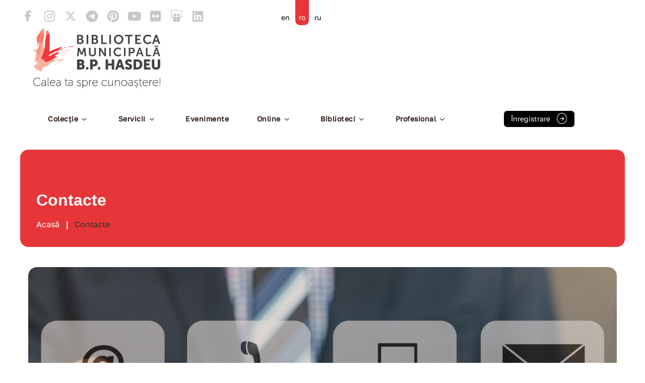

--- FILE ---
content_type: text/html; charset=UTF-8
request_url: https://hasdeu.md/ro/contacte
body_size: 10410
content:
<!DOCTYPE html><html lang="ro" dir="ltr" prefix="content: http://purl.org/rss/1.0/modules/content/  dc: http://purl.org/dc/terms/  foaf: http://xmlns.com/foaf/0.1/  og: http://ogp.me/ns#  rdfs: http://www.w3.org/2000/01/rdf-schema#  schema: http://schema.org/  sioc: http://rdfs.org/sioc/ns#  sioct: http://rdfs.org/sioc/types#  skos: http://www.w3.org/2004/02/skos/core#  xsd: http://www.w3.org/2001/XMLSchema# "><head><title>Contacte | Biblioteca Municipală B.P. HASDEU</title><meta http-equiv="X-UA-Compatible" content="IE=edge"><meta charset="utf-8" />
<meta name="description" content="description contacte" />
<meta name="abstract" content="description contacte" />
<link rel="shortlink" href="http://hasdeu.md/ro/node/305154" />
<link rel="canonical" href="http://hasdeu.md/ro/contacte" />
<meta name="referrer" content="origin" />
<meta name="rights" content="©2026 Biblioteca Municipală B.P. HASDEU. All rights reserved." />
<meta property="og:site_name" content="Biblioteca Municipală B.P. HASDEU" />
<meta property="og:type" content="article" />
<meta property="og:url" content="http://hasdeu.md/ro/contacte" />
<meta property="og:title" content="Contacte | Biblioteca Municipală B.P. HASDEU" />
<meta property="og:description" content="description contacte" />
<meta name="twitter:card" content="summary_large_image" />
<meta name="twitter:title" content="Contacte | Biblioteca Municipală B.P. HASDEU" />
<meta name="twitter:description" content="description contacte" />
<meta name="twitter:url" content="http://hasdeu.md/ro/node/305154" />
<link rel="alternate" hreflang="x-default" href="http://hasdeu.md/en/contacte" />
<meta name="MobileOptimized" content="lățime" />
<meta name="HandheldFriendly" content="true" />
<meta name="apple-mobile-web-app-capable" content="da" />
<meta name="Generator" content="Drupal 9 (https://www.drupal.org)" />
<meta name="viewport" content="width=device-width, initial-scale=1, minimum-scale=1" />
<script type="application/ld+json">{
    "@context": "https://schema.org",
    "@graph": [
        {
            "headline": "Contacte",
            "description": "description contacte",
            "datePublished": "2023-10-20T20:27:19+0300",
            "isAccessibleForFree": "Adevărat",
            "dateModified": "2023-11-27T11:02:04+0200",
            "author": {
                "@type": "Person",
                "@id": "http://hasdeu.md/ro/user/2",
                "name": "webadmin",
                "url": "http://hasdeu.md/ro/user/2"
            },
            "publisher": {
                "@type": "Organization",
                "name": "Biblioteca Municipală B.P. HASDEU",
                "url": "http://hasdeu.md/ro",
                "logo": {
                    "@type": "ImageObject",
                    "url": "http://hasdeu.md/rothemes/custom/hasdeu/logo.svg"
                }
            }
        },
        {
            "@type": "WebSite",
            "name": "Biblioteca Municipală B.P. HASDEU",
            "url": "http://hasdeu.md/ro",
            "publisher": {
                "@type": "Organization",
                "name": "Biblioteca Municipală B.P. HASDEU",
                "url": "http://hasdeu.md/ro",
                "logo": {
                    "@type": "ImageObject",
                    "url": "http://hasdeu.md/rothemes/custom/hasdeu/logo.svg"
                }
            }
        }
    ]
}</script>
<link rel="icon" href="/themes/custom/hasdeu/favicon.ico" type="image/vnd.microsoft.icon" />
<link as="font" rel="preload" href="/themes/custom/hasdeu/fonts/OpenSans/opensans-regular-webfont.woff2" type="font/woff2" crossorigin="anonymous" /><link as="font" rel="preload" href="/themes/custom/hasdeu/fonts/OpenSans/opensans-italic-webfont.woff2" type="font/woff2" crossorigin="anonymous" /><link as="font" rel="preload" href="/themes/custom/hasdeu/fonts/OpenSans/opensans-bold-webfont.woff2" type="font/woff2" crossorigin="anonymous" /><link as="font" rel="preload" href="/themes/custom/hasdeu/fonts/FontAwesome/fa-brands-400.woff2" type="font/woff2" crossorigin="anonymous" /><link as="font" rel="preload" href="/themes/custom/hasdeu/fonts/FontAwesome/fa-regular-400.woff2" type="font/woff2" crossorigin="anonymous" /><link as="font" rel="preload" href="/themes/custom/hasdeu/fonts/FontAwesome/fa-solid-900.woff2" type="font/woff2" crossorigin="anonymous" /><style>/**
 * Square mixin
 *
 * @param [Number] $dimensions = the height and width of the element
 */
/* stylelint-disable */
/* stylelint-enable */
@font-face {
  font-family: "Font Awesome 5 Free";
  font-style: normal;
  font-weight: 400;
  src: url("/themes/custom/hasdeu/fonts/FontAwesome/fa-regular-400.woff2") format("woff2"), url("/themes/custom/hasdeu/fonts/FontAwesome/fa-regular-400.woff") format("woff");
  font-display: block;
}

@font-face {
  font-family: "Font Awesome 5 Free";
  font-style: normal;
  font-weight: 900;
  src: url("/themes/custom/hasdeu/fonts/FontAwesome/fa-solid-900.woff2") format("woff2"), url("/themes/custom/hasdeu/fonts/FontAwesome/fa-solid-900.woff") format("woff");
  font-display: block;
}

@font-face {
  font-family: "Font Awesome 5 Brands";
  font-style: normal;
  font-weight: 400;
  src: url("/themes/custom/hasdeu/fonts/FontAwesome/fa-brands-400.woff2") format("woff2"), url("/themes/custom/hasdeu/fonts/FontAwesome/fa-brands-400.woff") format("woff");
  font-display: block;
}

/* cyrillic-ext */
@font-face {
  font-family: "Open Sans";
  font-style: italic;
  font-weight: 400;
  src: url("/themes/custom/hasdeu/fonts/OpenSans/opensans-italic-webfont.woff2") format("woff2"), url("/themes/custom/hasdeu/fonts/OpenSans/opensans-italic-webfont.woff") format("woff");
  font-display: swap;
  unicode-range: "U+0460-052F, U+1C80-1C88, U+20B4, U+2DE0-2DFF, U+A640-A69F, U+FE2E-FE2F";
}

/* cyrillic */
@font-face {
  font-family: "Open Sans";
  font-style: italic;
  font-weight: 400;
  src: url("/themes/custom/hasdeu/fonts/OpenSans/opensans-italic-webfont.woff2") format("woff2"), url("/themes/custom/hasdeu/fonts/OpenSans/opensans-italic-webfont.woff") format("woff");
  font-display: swap;
  unicode-range: "U+0400-045F, U+0490-0491, U+04B0-04B1, U+2116";
}

/* greek-ext */
@font-face {
  font-family: "Open Sans";
  font-style: italic;
  font-weight: 400;
  src: url("/themes/custom/hasdeu/fonts/OpenSans/opensans-italic-webfont.woff2") format("woff2"), url("/themes/custom/hasdeu/fonts/OpenSans/opensans-italic-webfont.woff") format("woff");
  font-display: swap;
  unicode-range: "U+1F00-1FFF";
}

/* greek */
@font-face {
  font-family: "Open Sans";
  font-style: italic;
  font-weight: 400;
  src: url("/themes/custom/hasdeu/fonts/OpenSans/opensans-italic-webfont.woff2") format("woff2"), url("/themes/custom/hasdeu/fonts/OpenSans/opensans-italic-webfont.woff") format("woff");
  font-display: swap;
  unicode-range: "U+0370-03FF";
}

/* vietnamese */
@font-face {
  font-family: "Open Sans";
  font-style: italic;
  font-weight: 400;
  src: url("/themes/custom/hasdeu/fonts/OpenSans/opensans-italic-webfont.woff2") format("woff2"), url("/themes/custom/hasdeu/fonts/OpenSans/opensans-italic-webfont.woff") format("woff");
  font-display: swap;
  unicode-range: "U+0102-0103, U+0110-0111, U+0128-0129, U+0168-0169, U+01A0-01A1, U+01AF-01B0, U+1EA0-1EF9, U+20AB";
}

/* latin-ext */
@font-face {
  font-family: "Open Sans";
  font-style: italic;
  font-weight: 400;
  src: url("/themes/custom/hasdeu/fonts/OpenSans/opensans-italic-webfont.woff2") format("woff2"), url("/themes/custom/hasdeu/fonts/OpenSans/opensans-italic-webfont.woff") format("woff");
  font-display: swap;
  unicode-range: "U+0100-024F, U+0259, U+1E00-1EFF, U+2020, U+20A0-20AB, U+20AD-20CF, U+2113, U+2C60-2C7F, U+A720-A7FF";
}

/* latin */
@font-face {
  font-family: "Open Sans";
  font-style: italic;
  font-weight: 400;
  src: url("/themes/custom/hasdeu/fonts/OpenSans/opensans-italic-webfont.woff2") format("woff2"), url("/themes/custom/hasdeu/fonts/OpenSans/opensans-italic-webfont.woff") format("woff");
  font-display: swap;
  unicode-range: "U+0000-00FF, U+0131, U+0152-0153, U+02BB-02BC, U+02C6, U+02DA, U+02DC, U+2000-206F, U+2074, U+20AC, U+2122, U+2191, U+2193, U+2212, U+2215, U+FEFF, U+FFFD";
}

/* cyrillic-ext */
@font-face {
  font-family: "Open Sans";
  font-style: normal;
  font-weight: 400;
  src: url("/themes/custom/hasdeu/fonts/OpenSans/opensans-regular-webfont.woff2") format("woff2"), url("/themes/custom/hasdeu/fonts/OpenSans/opensans-regular-webfont.woff") format("woff");
  font-display: swap;
  unicode-range: "U+0460-052F, U+1C80-1C88, U+20B4, U+2DE0-2DFF, U+A640-A69F, U+FE2E-FE2F";
}

/* cyrillic */
@font-face {
  font-family: "Open Sans";
  font-style: normal;
  font-weight: 400;
  src: url("/themes/custom/hasdeu/fonts/OpenSans/opensans-regular-webfont.woff2") format("woff2"), url("/themes/custom/hasdeu/fonts/OpenSans/opensans-regular-webfont.woff") format("woff");
  font-display: swap;
  unicode-range: "U+0400-045F, U+0490-0491, U+04B0-04B1, U+2116";
}

/* greek-ext */
@font-face {
  font-family: "Open Sans";
  font-style: normal;
  font-weight: 400;
  src: url("/themes/custom/hasdeu/fonts/OpenSans/opensans-regular-webfont.woff2") format("woff2"), url("/themes/custom/hasdeu/fonts/OpenSans/opensans-regular-webfont.woff") format("woff");
  font-display: swap;
  unicode-range: "U+1F00-1FFF";
}

/* greek */
@font-face {
  font-family: "Open Sans";
  font-style: normal;
  font-weight: 400;
  src: url("/themes/custom/hasdeu/fonts/OpenSans/opensans-regular-webfont.woff2") format("woff2"), url("/themes/custom/hasdeu/fonts/OpenSans/opensans-regular-webfont.woff") format("woff");
  font-display: swap;
  unicode-range: "U+0370-03FF";
}

/* vietnamese */
@font-face {
  font-family: "Open Sans";
  font-style: normal;
  font-weight: 400;
  src: url("/themes/custom/hasdeu/fonts/OpenSans/opensans-regular-webfont.woff2") format("woff2"), url("/themes/custom/hasdeu/fonts/OpenSans/opensans-regular-webfont.woff") format("woff");
  font-display: swap;
  unicode-range: "U+0102-0103, U+0110-0111, U+0128-0129, U+0168-0169, U+01A0-01A1, U+01AF-01B0, U+1EA0-1EF9, U+20AB";
}

/* latin-ext */
@font-face {
  font-family: "Open Sans";
  font-style: normal;
  font-weight: 400;
  src: url("/themes/custom/hasdeu/fonts/OpenSans/opensans-regular-webfont.woff2") format("woff2"), url("/themes/custom/hasdeu/fonts/OpenSans/opensans-regular-webfont.woff") format("woff");
  font-display: swap;
  unicode-range: "U+0100-024F, U+0259, U+1E00-1EFF, U+2020, U+20A0-20AB, U+20AD-20CF, U+2113, U+2C60-2C7F, U+A720-A7FF";
}

/* latin */
@font-face {
  font-family: "Open Sans";
  font-style: normal;
  font-weight: 400;
  src: url("/themes/custom/hasdeu/fonts/OpenSans/opensans-regular-webfont.woff2") format("woff2"), url("/themes/custom/hasdeu/fonts/OpenSans/opensans-regular-webfont.woff") format("woff");
  font-display: swap;
  unicode-range: "U+0000-00FF, U+0131, U+0152-0153, U+02BB-02BC, U+02C6, U+02DA, U+02DC, U+2000-206F, U+2074, U+20AC, U+2122, U+2191, U+2193, U+2212, U+2215, U+FEFF, U+FFFD";
}

/* cyrillic-ext */
@font-face {
  font-family: "Open Sans";
  font-style: normal;
  font-weight: 700;
  src: url("/themes/custom/hasdeu/fonts/OpenSans/opensans-bold-webfont.woff2") format("woff2"), url("/themes/custom/hasdeu/fonts/OpenSans/opensans-bold-webfont.woff") format("woff");
  font-display: swap;
  unicode-range: "U+0460-052F, U+1C80-1C88, U+20B4, U+2DE0-2DFF, U+A640-A69F, U+FE2E-FE2F";
}

/* cyrillic */
@font-face {
  font-family: "Open Sans";
  font-style: normal;
  font-weight: 700;
  src: url("/themes/custom/hasdeu/fonts/OpenSans/opensans-bold-webfont.woff2") format("woff2"), url("/themes/custom/hasdeu/fonts/OpenSans/opensans-bold-webfont.woff") format("woff");
  font-display: swap;
  unicode-range: "U+0400-045F, U+0490-0491, U+04B0-04B1, U+2116";
}

/* greek-ext */
@font-face {
  font-family: "Open Sans";
  font-style: normal;
  font-weight: 700;
  src: url("/themes/custom/hasdeu/fonts/OpenSans/opensans-bold-webfont.woff2") format("woff2"), url("/themes/custom/hasdeu/fonts/OpenSans/opensans-bold-webfont.woff") format("woff");
  font-display: swap;
  unicode-range: "U+1F00-1FFF";
}

/* greek */
@font-face {
  font-family: "Open Sans";
  font-style: normal;
  font-weight: 700;
  src: url("/themes/custom/hasdeu/fonts/OpenSans/opensans-bold-webfont.woff2") format("woff2"), url("/themes/custom/hasdeu/fonts/OpenSans/opensans-bold-webfont.woff") format("woff");
  font-display: swap;
  unicode-range: "U+0370-03FF";
}

/* vietnamese */
@font-face {
  font-family: "Open Sans";
  font-style: normal;
  font-weight: 700;
  src: url("/themes/custom/hasdeu/fonts/OpenSans/opensans-bold-webfont.woff2") format("woff2"), url("/themes/custom/hasdeu/fonts/OpenSans/opensans-bold-webfont.woff") format("woff");
  font-display: swap;
  unicode-range: "U+0102-0103, U+0110-0111, U+0128-0129, U+0168-0169, U+01A0-01A1, U+01AF-01B0, U+1EA0-1EF9, U+20AB";
}

/* latin-ext */
@font-face {
  font-family: "Open Sans";
  font-style: normal;
  font-weight: 700;
  src: url("/themes/custom/hasdeu/fonts/OpenSans/opensans-bold-webfont.woff2") format("woff2"), url("/themes/custom/hasdeu/fonts/OpenSans/opensans-bold-webfont.woff") format("woff");
  font-display: swap;
  unicode-range: "U+0100-024F, U+0259, U+1E00-1EFF, U+2020, U+20A0-20AB, U+20AD-20CF, U+2113, U+2C60-2C7F, U+A720-A7FF";
}

/* latin */
@font-face {
  font-family: "Open Sans";
  font-style: normal;
  font-weight: 700;
  src: url("/themes/custom/hasdeu/fonts/OpenSans/opensans-bold-webfont.woff2") format("woff2"), url("/themes/custom/hasdeu/fonts/OpenSans/opensans-bold-webfont.woff") format("woff");
  font-display: swap;
  unicode-range: "U+0000-00FF, U+0131, U+0152-0153, U+02BB-02BC, U+02C6, U+02DA, U+02DC, U+2000-206F, U+2074, U+20AC, U+2122, U+2191, U+2193, U+2212, U+2215, U+FEFF, U+FFFD";
}

/** CUSTOM FONTS **/
/* latin-ext */
@font-face {
  font-family: "Lora";
  font-style: normal;
  font-weight: normal;
  src: url("/themes/custom/hasdeu/fonts/Lora/Lora-Regular.woff2") format("woff2"), url("/themes/custom/hasdeu/fonts/Lora/Lora-Regular.woff") format("woff");
  font-display: swap;
  unicode-range: "U+0100-024F, U+0259, U+1E00-1EFF, U+2020, U+20A0-20AB, U+20AD-20CF, U+2113, U+2C60-2C7F, U+A720-A7FF";
}

@font-face {
  font-family: "Lora italic";
  font-style: italic;
  font-weight: normal;
  src: url("/themes/custom/hasdeu/fonts/Lora/Lora-Italic.woff2") format("woff2"), url("/themes/custom/hasdeu/fonts/Lora/Lora-Italic.woff") format("woff");
  font-display: swap;
  unicode-range: "U+0100-024F, U+0259, U+1E00-1EFF, U+2020, U+20A0-20AB, U+20AD-20CF, U+2113, U+2C60-2C7F, U+A720-A7FF";
}

@font-face {
  font-family: "Golos Text";
  font-style: normal;
  font-weight: normal;
  src: url("/themes/custom/hasdeu/fonts/GolosText/GolosText-Regular.woff2") format("woff2"), url("/themes/custom/hasdeu/fonts/GolosText/GolosText-Regular.woff") format("woff");
  font-display: swap;
  unicode-range: "U+0100-024F, U+0259, U+1E00-1EFF, U+2020, U+20A0-20AB, U+20AD-20CF, U+2113, U+2C60-2C7F, U+A720-A7FF";
}

/*# sourceMappingURL=style.fonts.css.map */
</style><script>
        (function() {
          // Optimization for Repeat Views
          if( sessionStorage.fontsLoadedCriticalFoftPolyfill ) {
            document.documentElement.className += " fonts-loaded";
            document.documentElement.className += " font-text-01-loaded font-icons-01-loaded font-icons-02-loaded";
            return;
          }
          /* Font Face Observer v2.1.0 - © Bram Stein. License: BSD-3-Clause */(function(){'use strict';var f,g=[];function l(a){g.push(a);1==g.length&&f()}function m(){for(;g.length;)g[0](),g.shift()}f=function(){setTimeout(m)};function n(a){this.a=p;this.b=void 0;this.f=[];var b=this;try{a(function(a){q(b,a)},function(a){r(b,a)})}catch(c){r(b,c)}}var p=2;function t(a){return new n(function(b,c){c(a)})}function u(a){return new n(function(b){b(a)})}function q(a,b){if(a.a==p){if(b==a)throw new TypeError;var c=!1;try{var d=b&&b.then;if(null!=b&&"object"==typeof b&&"function"==typeof d){d.call(b,function(b){c||q(a,b);c=!0},function(b){c||r(a,b);c=!0});return}}catch(e){c||r(a,e);return}a.a=0;a.b=b;v(a)}}
function r(a,b){if(a.a==p){if(b==a)throw new TypeError;a.a=1;a.b=b;v(a)}}function v(a){l(function(){if(a.a!=p)for(;a.f.length;){var b=a.f.shift(),c=b[0],d=b[1],e=b[2],b=b[3];try{0==a.a?"function"==typeof c?e(c.call(void 0,a.b)):e(a.b):1==a.a&&("function"==typeof d?e(d.call(void 0,a.b)):b(a.b))}catch(h){b(h)}}})}n.prototype.g=function(a){return this.c(void 0,a)};n.prototype.c=function(a,b){var c=this;return new n(function(d,e){c.f.push([a,b,d,e]);v(c)})};
function w(a){return new n(function(b,c){function d(c){return function(d){h[c]=d;e+=1;e==a.length&&b(h)}}var e=0,h=[];0==a.length&&b(h);for(var k=0;k<a.length;k+=1)u(a[k]).c(d(k),c)})}function x(a){return new n(function(b,c){for(var d=0;d<a.length;d+=1)u(a[d]).c(b,c)})};window.Promise||(window.Promise=n,window.Promise.resolve=u,window.Promise.reject=t,window.Promise.race=x,window.Promise.all=w,window.Promise.prototype.then=n.prototype.c,window.Promise.prototype["catch"]=n.prototype.g);}());

(function(){function l(a,b){document.addEventListener?a.addEventListener("scroll",b,!1):a.attachEvent("scroll",b)}function m(a){document.body?a():document.addEventListener?document.addEventListener("DOMContentLoaded",function c(){document.removeEventListener("DOMContentLoaded",c);a()}):document.attachEvent("onreadystatechange",function k(){if("interactive"==document.readyState||"complete"==document.readyState)document.detachEvent("onreadystatechange",k),a()})};function t(a){this.a=document.createElement("div");this.a.setAttribute("aria-hidden","true");this.a.appendChild(document.createTextNode(a));this.b=document.createElement("span");this.c=document.createElement("span");this.h=document.createElement("span");this.f=document.createElement("span");this.g=-1;this.b.style.cssText="max-width:none;display:inline-block;position:absolute;height:100%;width:100%;overflow:scroll;font-size:16px;";this.c.style.cssText="max-width:none;display:inline-block;position:absolute;height:100%;width:100%;overflow:scroll;font-size:16px;";
this.f.style.cssText="max-width:none;display:inline-block;position:absolute;height:100%;width:100%;overflow:scroll;font-size:16px;";this.h.style.cssText="display:inline-block;width:200%;height:200%;font-size:16px;max-width:none;";this.b.appendChild(this.h);this.c.appendChild(this.f);this.a.appendChild(this.b);this.a.appendChild(this.c)}
function u(a,b){a.a.style.cssText="max-width:none;min-width:20px;min-height:20px;display:inline-block;overflow:hidden;position:absolute;width:auto;margin:0;padding:0;top:-999px;white-space:nowrap;font-synthesis:none;font:"+b+";"}function z(a){var b=a.a.offsetWidth,c=b+100;a.f.style.width=c+"px";a.c.scrollLeft=c;a.b.scrollLeft=a.b.scrollWidth+100;return a.g!==b?(a.g=b,!0):!1}function A(a,b){function c(){var a=k;z(a)&&a.a.parentNode&&b(a.g)}var k=a;l(a.b,c);l(a.c,c);z(a)};function B(a,b){var c=b||{};this.family=a;this.style=c.style||"normal";this.weight=c.weight||"normal";this.stretch=c.stretch||"normal"}var C=null,D=null,E=null,F=null;function G(){if(null===D)if(J()&&/Apple/.test(window.navigator.vendor)){var a=/AppleWebKit\/([0-9]+)(?:\.([0-9]+))(?:\.([0-9]+))/.exec(window.navigator.userAgent);D=!!a&&603>parseInt(a[1],10)}else D=!1;return D}function J(){null===F&&(F=!!document.fonts);return F}
function K(){if(null===E){var a=document.createElement("div");try{a.style.font="condensed 100px sans-serif"}catch(b){}E=""!==a.style.font}return E}function L(a,b){return[a.style,a.weight,K()?a.stretch:"","100px",b].join(" ")}
B.prototype.load=function(a,b){var c=this,k=a||"BESbswy",r=0,n=b||3E3,H=(new Date).getTime();return new Promise(function(a,b){if(J()&&!G()){var M=new Promise(function(a,b){function e(){(new Date).getTime()-H>=n?b(Error(""+n+"ms timeout exceeded")):document.fonts.load(L(c,'"'+c.family+'"'),k).then(function(c){1<=c.length?a():setTimeout(e,25)},b)}e()}),N=new Promise(function(a,c){r=setTimeout(function(){c(Error(""+n+"ms timeout exceeded"))},n)});Promise.race([N,M]).then(function(){clearTimeout(r);a(c)},
b)}else m(function(){function v(){var b;if(b=-1!=f&&-1!=g||-1!=f&&-1!=h||-1!=g&&-1!=h)(b=f!=g&&f!=h&&g!=h)||(null===C&&(b=/AppleWebKit\/([0-9]+)(?:\.([0-9]+))/.exec(window.navigator.userAgent),C=!!b&&(536>parseInt(b[1],10)||536===parseInt(b[1],10)&&11>=parseInt(b[2],10))),b=C&&(f==w&&g==w&&h==w||f==x&&g==x&&h==x||f==y&&g==y&&h==y)),b=!b;b&&(d.parentNode&&d.parentNode.removeChild(d),clearTimeout(r),a(c))}function I(){if((new Date).getTime()-H>=n)d.parentNode&&d.parentNode.removeChild(d),b(Error(""+
n+"ms timeout exceeded"));else{var a=document.hidden;if(!0===a||void 0===a)f=e.a.offsetWidth,g=p.a.offsetWidth,h=q.a.offsetWidth,v();r=setTimeout(I,50)}}var e=new t(k),p=new t(k),q=new t(k),f=-1,g=-1,h=-1,w=-1,x=-1,y=-1,d=document.createElement("div");d.dir="ltr";u(e,L(c,"sans-serif"));u(p,L(c,"serif"));u(q,L(c,"monospace"));d.appendChild(e.a);d.appendChild(p.a);d.appendChild(q.a);document.body.appendChild(d);w=e.a.offsetWidth;x=p.a.offsetWidth;y=q.a.offsetWidth;I();A(e,function(a){f=a;v()});u(e,
L(c,'"'+c.family+'",sans-serif'));A(p,function(a){g=a;v()});u(p,L(c,'"'+c.family+'",serif'));A(q,function(a){h=a;v()});u(q,L(c,'"'+c.family+'",monospace'))})})};"object"===typeof module?module.exports=B:(window.FontFaceObserver=B,window.FontFaceObserver.prototype.load=B.prototype.load);}());

          var fontsLength = 3;
          var count = 0;

                    var fonttext01 = new FontFaceObserver('Open Sans');
          fonttext01.load(null, 10000).then(function () {
            document.documentElement.className += " font-text-01-loaded";
            // Optimization for Repeat Views
            ++count;
            if (count === fontsLength) {
              document.documentElement.className += " fonts-loaded";
              sessionStorage.fontsLoadedCriticalFoftPolyfill = true;
            }
          });
                    var fonticons01 = new FontFaceObserver('Font Awesome 5 Free');
          fonticons01.load(null, 10000).then(function () {
            document.documentElement.className += " font-icons-01-loaded";
            // Optimization for Repeat Views
            ++count;
            if (count === fontsLength) {
              document.documentElement.className += " fonts-loaded";
              sessionStorage.fontsLoadedCriticalFoftPolyfill = true;
            }
          });
                    var fonticons02 = new FontFaceObserver('Font Awesome 5 Brands');
          fonticons02.load(null, 10000).then(function () {
            document.documentElement.className += " font-icons-02-loaded";
            // Optimization for Repeat Views
            ++count;
            if (count === fontsLength) {
              document.documentElement.className += " fonts-loaded";
              sessionStorage.fontsLoadedCriticalFoftPolyfill = true;
            }
          });
                  })();
      </script><link rel="apple-touch-icon" href="/themes/custom/hasdeu/favicons/generated/apple-touch-icon.png"><link rel="apple-touch-icon" sizes="57x57" href="/themes/custom/hasdeu/favicons/generated/apple-touch-icon-57x57.png"><link rel="apple-touch-icon" sizes="60x60" href="/themes/custom/hasdeu/favicons/generated/apple-touch-icon-60x60.png"><link rel="apple-touch-icon" sizes="72x72" href="/themes/custom/hasdeu/favicons/generated/apple-touch-icon-72x72.png"><link rel="apple-touch-icon" sizes="76x76" href="/themes/custom/hasdeu/favicons/generated/apple-touch-icon-76x76.png"><link rel="apple-touch-icon" sizes="114x114" href="/themes/custom/hasdeu/favicons/generated/apple-touch-icon-114x114.png"><link rel="apple-touch-icon" sizes="120x120" href="/themes/custom/hasdeu/favicons/generated/apple-touch-icon-120x120.png"><link rel="apple-touch-icon" sizes="144x144" href="/themes/custom/hasdeu/favicons/generated/apple-touch-icon-144x144.png"><link rel="apple-touch-icon" sizes="152x152" href="/themes/custom/hasdeu/favicons/generated/apple-touch-icon-152x152.png"><link rel="apple-touch-icon" sizes="180x180" href="/themes/custom/hasdeu/favicons/generated/apple-touch-icon-180x180.png"><link rel='mask-icon' color='#000' href='/themes/custom/hasdeu/favicons/generated/safari-pinned-tab.svg'><link rel="icon" type="image/png" sizes="36x36"  href="/themes/custom/hasdeu/favicons/generated/android-chrome-36x36.png"><link rel="icon" type="image/png" sizes="48x48"  href="/themes/custom/hasdeu/favicons/generated/android-chrome-48x48.png"><link rel="icon" type="image/png" sizes="72x72"  href="/themes/custom/hasdeu/favicons/generated/android-chrome-72x72.png"><link rel="icon" type="image/png" sizes="96x96"  href="/themes/custom/hasdeu/favicons/generated/android-chrome-96x96.png"><link rel="icon" type="image/png" sizes="144x144"  href="/themes/custom/hasdeu/favicons/generated/android-chrome-144x144.png"><link rel="icon" type="image/png" sizes="192x192"  href="/themes/custom/hasdeu/favicons/generated/android-chrome-192x192.png"><link rel="icon" type="image/png" sizes="256x256"  href="/themes/custom/hasdeu/favicons/generated/android-chrome-256x256.png"><link rel="icon" type="image/png" sizes="384x384"  href="/themes/custom/hasdeu/favicons/generated/android-chrome-384x384.png"><link rel="icon" type="image/png" sizes="512x512"  href="/themes/custom/hasdeu/favicons/generated/android-chrome-512x512.png"><link rel="icon" type="image/png" sizes="32x32" href="/themes/custom/hasdeu/favicons/generated/favicon-32x32.png"><link rel="icon" type="image/png" sizes="16x16" href="/themes/custom/hasdeu/favicons/generated/favicon-16x16.png"><link rel="icon" href="/themes/custom/hasdeu/favicons/generated/favicon.ico"><link rel="manifest" href="/themes/custom/hasdeu/favicons/generated/site.webmanifest" crossorigin="use-credentials"><meta name="msapplication-config" content="/themes/custom/hasdeu/favicons/generated/browserconfig.xml"><meta name="msapplication-TileColor" content="#FFFFFF"><meta name="msapplication-TileImage" content="/themes/custom/hasdeu/favicons/generated/ms-icon-70x70.png"><meta name="msapplication-TileImage" content="/themes/custom/hasdeu/favicons/generated/ms-icon-144x144.png"><meta name="msapplication-TileImage" content="/themes/custom/hasdeu/favicons/generated/ms-icon-150x150.png"><meta name="msapplication-TileImage" content="/themes/custom/hasdeu/favicons/generated/ms-icon-310x310.png"><meta name="msapplication-TileImage" content="/themes/custom/hasdeu/favicons/generated/ms-icon-310x150.png"><link rel="stylesheet" media="all" href="/sites/default/files/css/css_Rh2Ecd4WzwQeJQtD58TFEGkza_I4lIZ1bpVzczT1xsc.css" />
<link rel="stylesheet" media="all" href="/sites/default/files/css/css_C7WxYBn5sO6J53ytc-Q8uuzr9DaAj4xJHSA-Wim4jFM.css" />
<script src="/sites/default/files/js/js_emDV3XYTzXrkD0w6B-01LdSxgwMDHQzdkqJ3A9-UROs.js"></script>
</head><body class="layout-no-sidebars path-node page-node-type-page"><a href="#main-content" class="visually-hidden focusable skip-link">
      Mergi la conţinutul principal
    </a><div class="dialog-off-canvas-main-canvas" data-off-canvas-main-canvas><div class="page-wrapper"><div class="sticky-spacer"></div><div class="wrapper--page-top"><header role="banner" class="wrapper--headers"><div class="header-top"><div class="container"><div  id="block-social-media-links" data-bem="header_top social_media_links social_media" class="block block--view-mode-full block--provider-block-content block--block-contentb7dbc269-09e9-4cde-94e4-6b3c55b5e1c7 block--id-social-media-links block--region-header-top block--type-social-media block-block_content"
   aria-label="Social media links"  ><div  class="field field--name-field-social-link-facebook field--type-link field--label-hidden field-social-link-facebook"><a href="https://www.facebook.com/BMHasdeu" target="_blank" class="facebook">Facebook</a></div><div  class="field field--name-field-social-link-instagram field--type-link field--label-hidden field-social-link-instagram"><a href="https://www.instagram.com/bibliotecamunicipala_hasdeu/" target="_blank" class="instagram">Instagram</a></div><div  class="field field--name-field-social-link-twitter field--type-link field--label-hidden field-social-link-twitter"><a href="http://twitter.com/BMHasdeu" target="_blank" class="twitter">Twitter</a></div><div  class="field field--name-field-social-link-telegram field--type-link field--label-hidden field-social-link-telegram"><a href="https://t.me/bmhasdeu" target="_blank" class="telegram">Telegram</a></div><div  class="field field--name-field-social-link-pinterest field--type-link field--label-hidden field-social-link-pinterest"><a href="http://pinterest.com/bmhasdeu/" target="_blank" class="pinterest">Pinterest</a></div><div  class="field field--name-field-social-link-youtube field--type-link field--label-hidden field-social-link-youtube"><a href="https://www.youtube.com/@BibliotecaHasdeuChisinau" target="_blank" class="youtube">Youtube</a></div><div  class="field field--name-field-social-link-flickr field--type-link field--label-hidden field-social-link-flickr"><a href="https://www.flickr.com/photos/190786937@N07/" target="_blank" class="flickr">Flickr</a></div><div  class="field field--name-field-social-link-slideshare field--type-link field--label-hidden field-social-link-slideshare"><a href="https://www.slideshare.net/BMHasdeu" target="_blank" class="slideshare">Slideshare</a></div><div  class="field field--name-field-social-link-linkedin field--type-link field--label-hidden field-social-link-linkedin"><a href="https://www.linkedin.com/company/biblioteca-municipala-b.p.-hasdeu/" target="_blank" class="linkedin">LinkedIn</a></div></div>



  
     
  
 
  


  
  
<nav  class="nav nav--language-block nav--language-interface nav--provider-language nav--language-blocklanguage-interface nav--region-header-top block--menu block-language language-switcher-language-url" id="block-language-switcher" role="navigation" data-bem="header_top language_switcher"
   aria-label="Language switcher"    role="navigation">

  
      
      

<div class='nav__active--language'></div>

      <ul  class="nav__items--language links">      <li  hreflang="en" data-drupal-link-system-path="node/305154" class="nav__item--language en"><a href="/en/contacte" class="language-link" title="English" hreflang="en" data-drupal-link-system-path="node/305154">en</a></li>      <li hreflang="ro" data-drupal-link-system-path="node/305154" class="nav__item--language ro is-active"><a href="/ro/contacte" class="language-link is-active" title="Romanian" hreflang="ro" data-drupal-link-system-path="node/305154">ro</a></li>      <li  hreflang="ru" data-drupal-link-system-path="node/305154" class="nav__item--language ru"><a href="/ru/node/305154" class="language-link" title="Russian" hreflang="ru" data-drupal-link-system-path="node/305154">ru</a></li></ul>

  </nav>
</div></div><div class="header header--primary"><div class="container"><div class="header__section--primary"><div  class="block__branding block__branding--header block__branding--provider-system block__branding--system-branding-block block__branding--region-header block-system" id="block-hasdeu-branding" data-bem="header hasdeu_branding"><a  class="block__branding__image block__branding__image--header block__branding__image--provider-system block__branding__image--system-branding-block block__branding__image--region-header" href="/ro" title="Acasă" rel="home"><img src="/themes/custom/hasdeu/logo.png" alt="Acasă" /></a><a   class="block__branding__name block__branding__name--header block__branding__name--provider-system block__branding__name--system-branding-block block__branding__name--region-header" href="/ro" title="Acasă" rel="home">Biblioteca Municipală B.P. HASDEU</a></div></div><div class="header__section--secondary"><div class="wrapper--navigation"><a href="#" id="toggle-expand" class="navigation__toggle-expand"><span class="visually-hidden">
      Mobile menu expand icon
    </span><span class="navigation__toggle-expand__group navigation__toggle-expand__group--open"><span class="navigation__toggle-expand__icon navigation__toggle-expand__icon--open"></span><span class="navigation__toggle-expand__text navigation__toggle-expand__text--open">Meniu</span></span><span class="navigation__toggle-expand__group navigation__toggle-expand__group--closed"><span class="navigation__toggle-expand__icon navigation__toggle-expand__icon--closed"></span><span class="navigation__toggle-expand__text navigation__toggle-expand__text--closed">Închidere</span></span></a><div class="wrapper--navigation__content"><div class="nav-section nav-section--primary"><nav  class="nav nav--system-menu-block nav--main nav--provider-system nav--system-menu-blockmain nav--region-nav-primary block--menu block-system" id="block-hasdeu-main-menu" data-bem="nav_primary hasdeu_main_menu"
   aria-label="Navigare principală"    role="navigation"><ul  class="menu menu--main clearfix"><li  class="menu__item menu__item--main menu__item--with-sub has-sub"><a  class="menu__link menu__link--main menu__link--with-sub"      href="/ro/collections"
    >

        Colecție
    </a><i class="expand-sub"></i><ul  class="menu menu--main menu--sub menu--sub-1"><li  class="menu__item menu__item--main menu__item--sub menu__item--sub-1"><a  class="menu__link menu__link--main menu__link--sub menu__link--sub-1"      href="/ro/collections/intrari-noi"
    >

        Intrări noi
    </a></li><li  class="menu__item menu__item--main menu__item--sub menu__item--sub-1"><a  class="menu__link menu__link--main menu__link--sub menu__link--sub-1"      href="/ro/collections/colectii-speciale"
    >

        Colecții speciale
    </a></li><li  class="menu__item menu__item--main menu__item--sub menu__item--sub-1"><a  class="menu__link menu__link--main menu__link--sub menu__link--sub-1"      href="/ro/collections/carti-electronice"
    >

        Ebooks
    </a></li><li  class="menu__item menu__item--main menu__item--sub menu__item--sub-1"><a  target="_blank" class="menu__link menu__link--main menu__link--sub menu__link--sub-1"      href="/ro/collections/biblioteca-digitala"
    >

        Biblioteca digitală
    </a></li><li  class="menu__item menu__item--main menu__item--sub menu__item--sub-1"><a  target="_self" class="menu__link menu__link--main menu__link--sub menu__link--sub-1"      href="/ro/collections/hapes-repozitoriul-bm"
    >

        Repozitoriul HAPEs 
    </a></li><li  class="menu__item menu__item--main menu__item--sub menu__item--sub-1"><a  class="menu__link menu__link--main menu__link--sub menu__link--sub-1"      href="/ro/collections/baze-de-date"
    >

        Baze de date
    </a></li></ul></li><li  class="menu__item menu__item--main menu__item--with-sub has-sub"><a  class="menu__link menu__link--main menu__link--with-sub"      href="/ro/servicii"
    >

        Servicii
    </a><i class="expand-sub"></i><ul  class="menu menu--main menu--sub menu--sub-1"><li  class="menu__item menu__item--main menu__item--sub menu__item--sub-1"><a  class="menu__link menu__link--main menu__link--sub menu__link--sub-1"      href="/ro/servicii/servicii-pentru-copii"
    >

        Servicii pentru copii
    </a></li><li  class="menu__item menu__item--main menu__item--sub menu__item--sub-1"><a  class="menu__link menu__link--main menu__link--sub menu__link--sub-1"      href="/ro/servicii/servicii-pentru-adolescenti"
    >

        Servicii pentru adolescenți
    </a></li><li  class="menu__item menu__item--main menu__item--sub menu__item--sub-1"><a  class="menu__link menu__link--main menu__link--sub menu__link--sub-1"      href="/ro/servicii/servicii-pentru-adulti-60"
    >

        Servicii pentru adulți 60+
    </a></li><li  class="menu__item menu__item--main menu__item--sub menu__item--sub-1"><a  class="menu__link menu__link--main menu__link--sub menu__link--sub-1"      href="/ro/servicii/servicii-dupa-subiecte"
    >

        Servicii după subiecte 
    </a></li><li  class="menu__item menu__item--main menu__item--sub menu__item--sub-1"><a  class="menu__link menu__link--main menu__link--sub menu__link--sub-1"      href="/ro/servicii/batalia-cartilor"
    >

        Bătălia cărților
    </a></li><li  class="menu__item menu__item--main menu__item--sub menu__item--sub-1"><a  class="menu__link menu__link--main menu__link--sub menu__link--sub-1"      href="/ro/servicii/campanii"
    >

        Campanii
    </a></li><li  class="menu__item menu__item--main menu__item--sub menu__item--sub-1"><a  class="menu__link menu__link--main menu__link--sub menu__link--sub-1"      href="/ro/servicii/concursuri"
    >

        Concursuri
    </a></li><li  class="menu__item menu__item--main menu__item--sub menu__item--sub-1"><a  class="menu__link menu__link--main menu__link--sub menu__link--sub-1"      href="/ro/servicii/connect-plus"
    >

        Connect Plus
    </a></li><li  class="menu__item menu__item--main menu__item--sub menu__item--sub-1"><a  class="menu__link menu__link--main menu__link--sub menu__link--sub-1"      href="/ro/provocarea-verii"
    >

        Provocarea verii
    </a></li><li  class="menu__item menu__item--main menu__item--sub menu__item--sub-1"><a  class="menu__link menu__link--main menu__link--sub menu__link--sub-1"      href="/ro/servicii/ziua-chisinaului"
    >

        Ziua Chișinăului
    </a></li><li  class="menu__item menu__item--main menu__item--sub menu__item--sub-1"><a  class="menu__link menu__link--main menu__link--sub menu__link--sub-1"      href="/ro/servicii/chisinaul-citeste"
    >

        Chișinăul citește
    </a></li></ul></li><li  class="menu__item menu__item--main"><a  class="menu__link menu__link--main"      href="/ro/evenimente"
    >

        Evenimente
    </a></li><li  class="menu__item menu__item--main menu__item--with-sub has-sub"><a  class="menu__link menu__link--main menu__link--with-sub"      href="/ro/online"
    >

        Online
    </a><i class="expand-sub"></i><ul  class="menu menu--main menu--sub menu--sub-1"><li  class="menu__item menu__item--main menu__item--sub menu__item--sub-1"><a  class="menu__link menu__link--main menu__link--sub menu__link--sub-1"      href="/ro/online/biblioteca-live"
    >

        Biblioteca live
    </a></li><li  class="menu__item menu__item--main menu__item--sub menu__item--sub-1"><a  class="menu__link menu__link--main menu__link--sub menu__link--sub-1"      href="/ro/online/bloguri"
    >

        Bloguri
    </a></li><li  class="menu__item menu__item--main menu__item--sub menu__item--sub-1"><a  class="menu__link menu__link--main menu__link--sub menu__link--sub-1"      href="/ro/online/podcasturi"
    >

        Podcasturi
    </a></li><li  class="menu__item menu__item--main menu__item--sub menu__item--sub-1"><a  class="menu__link menu__link--main menu__link--sub menu__link--sub-1"      href="/ro/online/initiative"
    >

        Initiative
    </a></li></ul></li><li  class="menu__item menu__item--main menu__item--with-sub has-sub"><a  class="menu__link menu__link--main menu__link--with-sub"      href="/ro/our-libraries"
    >

        Biblioteci
    </a><i class="expand-sub"></i><ul  class="menu menu--main menu--sub menu--sub-1"><li  class="menu__item menu__item--main menu__item--sub menu__item--sub-1"><a  class="menu__link menu__link--main menu__link--sub menu__link--sub-1"      href="/ro/our-libraries"
    >

        Biblioteci
    </a></li></ul></li><li  class="menu__item menu__item--main menu__item--with-sub has-sub"><a  class="menu__link menu__link--main menu__link--with-sub"      href="/ro/profesional"
    >

        Profesional
    </a><i class="expand-sub"></i><ul  class="menu menu--main menu--sub menu--sub-1"><li  class="menu__item menu__item--main menu__item--sub menu__item--sub-1"><a  class="menu__link menu__link--main menu__link--sub menu__link--sub-1"      href="/ro/profesional/colocvii-profesionale-de-vara"
    >

        Colocvii profesionale de vară
    </a></li><li  class="menu__item menu__item--main menu__item--sub menu__item--sub-1"><a  class="menu__link menu__link--main menu__link--sub menu__link--sub-1"      href="/ro/profesional/concursul-inovatii-la-biblioteca-municipala-bp-hasdeu"
    >

        Concursuri
    </a></li><li  class="menu__item menu__item--main menu__item--sub menu__item--sub-1"><a  target="_blank" class="menu__link menu__link--main menu__link--sub menu__link--sub-1"      href="https://cneihasdeu.wordpress.com/"
    >

        Formare continuă
    </a></li><li  class="menu__item menu__item--main menu__item--sub menu__item--sub-1"><a  class="menu__link menu__link--main menu__link--sub menu__link--sub-1"      href="/ro/profesional/alte-evenimente-profesionale"
    >

        Alte evenimente profesionale
    </a></li><li  class="menu__item menu__item--main menu__item--sub menu__item--sub-1"><a  class="menu__link menu__link--main menu__link--sub menu__link--sub-1"      href="/ro/profesional/club-de-lectura-forzat"
    >

        Club de lectură „Forzaț”
    </a></li><li  class="menu__item menu__item--main menu__item--sub menu__item--sub-1"><a  class="menu__link menu__link--main menu__link--sub menu__link--sub-1"      href="/ro/profesional/conferinte-anuale"
    >

        Conferințe anuale
    </a></li><li  class="menu__item menu__item--main menu__item--sub menu__item--sub-1"><a  class="menu__link menu__link--main menu__link--sub menu__link--sub-1"      href="/ro/profesional/editii-profesionale"
    >

        Ediții profesionale
    </a></li><li  class="menu__item menu__item--main menu__item--sub menu__item--sub-1"><a  class="menu__link menu__link--main menu__link--sub menu__link--sub-1"      href="/ro/profesional/sucursala-municipala-abrm"
    >

        Sucursala municipală a ABRM
    </a></li></ul></li></ul></nav><div  target="_blank" id="block-hasdeu-become-member" data-bem="nav_primary hasdeu_become_member" class="block block--provider-hasdeu-blocks block--hasdeu-become-member block--id-hasdeu-become-member block--region-nav-primary block-hasdeu_blocks become-member"
   aria-label="Become a member"  ><a href="https://opac.hasdeu.md/cgi-bin/koha/opac-memberentry.pl">Înregistrare</a></div></div></div></div></div></div></div></header></div><div class="page"><div class="highlighted"><div class="container"><div data-drupal-messages-fallback class="hidden"></div></div></div><main role="main" class="main no-sidebars"><div class="container"><span id="main-content" tabindex="-1"></span><div class="main__content"><div  id="block-hasdeu-content" data-bem="content hasdeu_content" class="block block--provider-system block--system-main-block block--id-hasdeu-content block--region-content block-system"
   aria-label="Conţinut principal pagină"  ><article  class="node node--view-mode-full node--page node--page--full page--full" role="article" about="/ro/contacte" typeof="schema:WebPage"><span property="schema:name" content="Contacte" class="rdf-meta hidden"></span><div  class="node__content node__content--view-mode-full node__content--page node__content--page--full"><div class="cb-header layout--rs-one-col layout--simple layout layout-section layout--1-col layout--label-simple-header layout--content-blocks layout--1-col--content-blocks layout--v-space-top-0x layout--v-space-bottom-0x layout--bg layout--bg-color layout--bg--pink" style="background-color: #ffffff"><div  class="layout-builder__region layout__region layout__region--1-col layout__region--content-blocks layout__region--1-col--content-blocks layout__region--type-header"><div  data-bem="cb_title" class="block block--view-mode-full block--provider-layout-builder block--inline-blockcb-title block--type-cb-title block-layout_builder content-block"
   aria-label="Simple Title"  ><div  class="field field--name-field-cb-node-title-replacement field--type-contentblock-title-replacement field--label-hidden field-cb-node-title-replacement"><h1>Contacte</h1></div></div><div  class="block block--provider-system block--system-breadcrumb-block block-system"
   aria-label="Breadcrumbs"  ><nav role="navigation" aria-labelledby="system-breadcrumb"><h2 class="visually-hidden" id="system-breadcrumb">Breadcrumb</h2><ol class="breadcrumb"><li class="breadcrumb__item"><a class="breadcrumb__element breadcrumb__link" href="/ro">Acasă</a></li><li class="breadcrumb__item"><span class="breadcrumb__element">Contacte</span></li></ol></nav></div></div></div><div class="layout--rs-one-col layout--simple layout layout-section layout--1-col layout--label-content layout--content-blocks layout--1-col--content-blocks layout--v-space-top-0x layout--v-space-bottom-1x layout--bg-stretched layout--bg layout--bg-color layout--bg--white" style="background-color: #ffffff"><div  class="layout-builder__region layout__region layout__region--1-col layout__region--content-blocks layout__region--1-col--content-blocks"><div  style="background: " data-bem="cb_usp" class="block block--view-mode-full block--provider-layout-builder block--inline-blockcb-usp block--type-cb-usp block-layout_builder no-image content-block"
   aria-label="Inline block: USP"  ><div class="cb-usp-image"></div><div class="cb-usp-content"></div></div><div  data-bem="cb_text" class="block block--view-mode-full block--provider-layout-builder block--inline-blockcb-text block--type-cb-text block-layout_builder cb--view-mode--left cb-text--view-mode--left content-block"
   aria-label="Inline block: Text"  ><div  class="field field--name-field-cb-text field--type-text-long field--label-hidden text-long field-cb-text"><article class="media media--type-image media--view-mode-full align-center"><div class="field field--image field--name-field-media-image field--type-image field--label-hidden field-media-image"><div class="img-layout-shift lazy-wrapper" style="padding-bottom: 34.44%;"><img loading="lazy" width="1443" height="497" alt="Contacte" typeof="foaf:Image" class="image" src="/sites/default/files/media/images/2023-10/v%201.png" /></div></div></article><p><strong>Biblioteca Municipală „B.P. Hasdeu”</strong></p><p><strong>Adresa</strong>: Bd. Ștefan cel Mare și Sfânt, nr. 148, 2012 Chișinău, Republica Moldova<br /><strong>Telefon</strong>: (+373) 22 22 33 60<br /><strong>Email</strong>: <a href="mailto:bmhasdeumd@gmail.com">bmhasdeumd@gmail.com</a>, <a href="mailto:municipala@hasdeu.md">municipala@hasdeu.md</a></p><hr /><p> </p></div></div></div></div></div></article></div></div></div></main></div><aside class="doormat" role="complementary"><div class="container"><div  id="block-hasdeu-footer" data-bem="doormat hasdeu_footer" class="block block--provider-system block--system-menu-blockfooter block--id-hasdeu-footer block--region-doormat block-system"
   aria-label="Subsol"  ><ul  class="menu clearfix"><li  class="menu__item menu__item--active"><a  class="menu__link menu__link--active"      href="/ro/contacte"
    >

        Contacte
    </a></li><li  class="menu__item menu__item--with-sub has-sub"><a  class="menu__link menu__link--with-sub"      href="/ro/about-us"
    >

        Despre bibliotecă
    </a><i class="expand-sub"></i><ul  class="menu menu--sub menu--sub-1"><li  class="menu__item menu__item--sub menu__item--sub-1"><a  class="menu__link menu__link--sub menu__link--sub-1"      href="/ro/about-us/patronul-spiritual-al-bibliotecii-municipale-bp-hasdeu"
    >

        Patronul spiritual al BM
    </a></li><li  class="menu__item menu__item--sub menu__item--sub-1"><a  class="menu__link menu__link--sub menu__link--sub-1"      href="/ro/cladirea-sediului-central"
    >

        Clădirea sediului central
    </a></li><li  class="menu__item menu__item--sub menu__item--sub-1"><a  class="menu__link menu__link--sub menu__link--sub-1"      href="/ro/about-us/sos-edificiul-bm"
    >

        SOS edificiul BM
    </a></li><li  class="menu__item menu__item--sub menu__item--sub-1"><a  class="menu__link menu__link--sub menu__link--sub-1"      href="/ro/istoric"
    >

        Istoric
    </a></li><li  class="menu__item menu__item--sub menu__item--sub-1"><a  class="menu__link menu__link--sub menu__link--sub-1"      href="/identitatea-vizuala"
    >

        Identitate vizuală
    </a></li><li  class="menu__item menu__item--sub menu__item--sub-1"><a  class="menu__link menu__link--sub menu__link--sub-1"      href="/ro/rapoarte-anuale"
    >

        Rapoarte anuale
    </a></li><li  class="menu__item menu__item--sub menu__item--sub-1"><a  class="menu__link menu__link--sub menu__link--sub-1"      href="/ro/strategii-planuri"
    >

        Strategii. Planuri
    </a></li><li  class="menu__item menu__item--sub menu__item--sub-1"><a  class="menu__link menu__link--sub menu__link--sub-1"      href="/ro/comunicate-de-presa"
    >

        Comunicate de presă
    </a></li><li  class="menu__item menu__item--sub menu__item--sub-1"><a  class="menu__link menu__link--sub menu__link--sub-1"      href="/posturi-vacante"
    >

        Posturi vacante
    </a></li><li  class="menu__item menu__item--sub menu__item--sub-1"><a  class="menu__link menu__link--sub menu__link--sub-1"      href="/ro/prietenii-bibliotecii"
    >

        Prietenii Bibliotecii
    </a></li><li  class="menu__item menu__item--sub menu__item--sub-1"><a  class="menu__link menu__link--sub menu__link--sub-1"      href="/ro/about-us/sindicatele-bibliotecii-municipale-bp-hasdeu"
    >

        Sindicatele BM
    </a></li><li  class="menu__item menu__item--sub menu__item--sub-1"><a  class="menu__link menu__link--sub menu__link--sub-1"      href="/abonare-la-buletinul-informativ-al-bm"
    >

        Abonare la buletinul informativ al BM
    </a></li></ul></li><li  class="menu__item menu__item--with-sub has-sub"><a  class="menu__link menu__link--with-sub"      href="/ro/utilizarea-bibliotecii"
    >

        Utilizarea bibliotecii
    </a><i class="expand-sub"></i><ul  class="menu menu--sub menu--sub-1"><li  class="menu__item menu__item--sub menu__item--sub-1"><a  class="menu__link menu__link--sub menu__link--sub-1"      href="/codul-serviciilor"
    >

        Codul serviciilor
    </a></li><li  class="menu__item menu__item--sub menu__item--sub-1"><a  class="menu__link menu__link--sub menu__link--sub-1"      href="/ro/card-de-acces"
    >

        Înregistrarea utilizatorului
    </a></li><li  class="menu__item menu__item--sub menu__item--sub-1"><a  class="menu__link menu__link--sub menu__link--sub-1"      href="/imprumutul-documentelor"
    >

        Împrumutul documentelor
    </a></li><li  class="menu__item menu__item--sub menu__item--sub-1"><a  class="menu__link menu__link--sub menu__link--sub-1"      href="/achita-serviciile-prin-mpay"
    >

        Achitări prin MPay
    </a></li></ul></li><li  class="menu__item menu__item--with-sub has-sub"><a  class="menu__link menu__link--with-sub"      href="/ro/structura-si-reteaua-bm"
    >

        Structura și reteaua BM
    </a><i class="expand-sub"></i><ul  class="menu menu--sub menu--sub-1"><li  class="menu__item menu__item--sub menu__item--sub-1"><a  class="menu__link menu__link--sub menu__link--sub-1"      href="/ro/consiliul-de-administratie"
    >

        Consiliul de administrație
    </a></li><li  class="menu__item menu__item--sub menu__item--sub-1"><a  class="menu__link menu__link--sub menu__link--sub-1"      href="/ro/directori"
    >

        Directori
    </a></li><li  class="menu__item menu__item--sub menu__item--sub-1"><a  class="menu__link menu__link--sub menu__link--sub-1"      href="/sectii-si-centre"
    >

        Secții și centre
    </a></li><li  class="menu__item menu__item--sub menu__item--sub-1"><a  class="menu__link menu__link--sub menu__link--sub-1"      href="/ro/our-libraries"
    >

        Biblioteci
    </a></li><li  class="menu__item menu__item--sub menu__item--sub-1"><a  class="menu__link menu__link--sub menu__link--sub-1"      href="/ro/biblioteci-suburbii"
    >

        Biblioteci suburbii
    </a></li></ul></li><li  class="menu__item menu__item--with-sub has-sub"><a  class="menu__link menu__link--with-sub"      href="/intreaba-bibliotecarul"
    >

        Întrebări frecvente
    </a><i class="expand-sub"></i><ul  class="menu menu--sub menu--sub-1"><li  class="menu__item menu__item--sub menu__item--sub-1"><a  class="menu__link menu__link--sub menu__link--sub-1"      href="/ro/cont-personal"
    >

        Cont personal
    </a></li></ul></li></ul></div></div></aside><footer class="footer footer--primary" role="contentinfo"><div class="container"><div  id="block-social-media-links-footer" data-bem="footer social_media_links_footer social_media" class="block block--view-mode-full block--provider-block-content block--block-contentb7dbc269-09e9-4cde-94e4-6b3c55b5e1c7 block--id-social-media-links-footer block--region-footer block--type-social-media block-block_content"
   aria-label="Social media links"  ><div  class="field field--name-field-social-link-facebook field--type-link field--label-hidden field-social-link-facebook"><a href="https://www.facebook.com/BMHasdeu" target="_blank" class="facebook">Facebook</a></div><div  class="field field--name-field-social-link-instagram field--type-link field--label-hidden field-social-link-instagram"><a href="https://www.instagram.com/bibliotecamunicipala_hasdeu/" target="_blank" class="instagram">Instagram</a></div><div  class="field field--name-field-social-link-twitter field--type-link field--label-hidden field-social-link-twitter"><a href="http://twitter.com/BMHasdeu" target="_blank" class="twitter">Twitter</a></div><div  class="field field--name-field-social-link-telegram field--type-link field--label-hidden field-social-link-telegram"><a href="https://t.me/bmhasdeu" target="_blank" class="telegram">Telegram</a></div><div  class="field field--name-field-social-link-pinterest field--type-link field--label-hidden field-social-link-pinterest"><a href="http://pinterest.com/bmhasdeu/" target="_blank" class="pinterest">Pinterest</a></div><div  class="field field--name-field-social-link-youtube field--type-link field--label-hidden field-social-link-youtube"><a href="https://www.youtube.com/@BibliotecaHasdeuChisinau" target="_blank" class="youtube">Youtube</a></div><div  class="field field--name-field-social-link-flickr field--type-link field--label-hidden field-social-link-flickr"><a href="https://www.flickr.com/photos/190786937@N07/" target="_blank" class="flickr">Flickr</a></div><div  class="field field--name-field-social-link-slideshare field--type-link field--label-hidden field-social-link-slideshare"><a href="https://www.slideshare.net/BMHasdeu" target="_blank" class="slideshare">Slideshare</a></div><div  class="field field--name-field-social-link-linkedin field--type-link field--label-hidden field-social-link-linkedin"><a href="https://www.linkedin.com/company/biblioteca-municipala-b.p.-hasdeu/" target="_blank" class="linkedin">LinkedIn</a></div></div><div  id="block-hasdeu-rocketship-copyright-block" data-bem="footer hasdeu_rocketship_copyright_block" class="block block--provider-rocketship-blocks block--rocketship-copyright-block block--id-hasdeu-rocketship-copyright-block block--region-footer block-rocketship_blocks"
   aria-label="Copyright"  >

  
      

      © Biblioteca Municipala „B.P. Hasdeu” 2026
  </div></div></footer></div></div><script type="application/json" data-drupal-selector="drupal-settings-json">{"path":{"baseUrl":"\/","scriptPath":null,"pathPrefix":"ro\/","currentPath":"node\/305154","currentPathIsAdmin":false,"isFront":false,"currentLanguage":"ro"},"pluralDelimiter":"\u0003","suppressDeprecationErrors":true,"gtag":{"tagId":"G-376HM9SWWZ","otherIds":["",""],"events":[],"additionalConfigInfo":{"event_title":"Contacte","node_type":"Pagina"}},"ajaxPageState":{"libraries":"back_to_top\/back_to_top_icon,back_to_top\/back_to_top_js,classy\/base,classy\/messages,core\/normalize,google_tag\/gtag,google_tag\/gtag.ajax,hasdeu\/component_forms,hasdeu\/component_images,hasdeu\/component_main_menu,hasdeu\/component_menu,hasdeu\/component_search,hasdeu\/component_tables,hasdeu\/global,hasdeu\/rocketship_content_blocks,media\/filter.caption,rocketship_blocks\/cb_helpers,rocketship_core\/admin,rocketship_core\/layouts,rocketship_core\/lb,system\/base","theme":"hasdeu","theme_token":null},"ajaxTrustedUrl":[],"back_to_top":{"back_to_top_button_trigger":100,"back_to_top_prevent_on_mobile":false,"back_to_top_prevent_in_admin":false,"back_to_top_button_type":"image","back_to_top_button_text":"Back to top"},"language":"ro","theme_settings":{"header_fixed":null,"language_dropdown":true,"scroll_to":true,"scroll_to_exceptions":"","lazy_loading":true,"lazy_loading_fallback":false,"prevent_layout_shift":true},"user":{"uid":0,"permissionsHash":"1fb5838c40620afc4ea28626b0b1e504b417626d89efd24b74d156cbaea27b3f"}}</script>
<script src="/sites/default/files/js/js_yjmVas6uRgH5aGDaUUSB44PGEeVRG8rybVQw5hotnXA.js"></script>
<script src="/themes/custom/hasdeu/js/dest/scripts.js?t9qwy2" defer></script>
<script src="/themes/custom/hasdeu/js/dest/forms.js?t9qwy2" defer></script>
<script src="/themes/custom/hasdeu/js/dest/tables.js?t9qwy2" defer></script>
<script src="/themes/custom/hasdeu/js/dest/menu--mobile.js?t9qwy2" defer></script>
<script src="/themes/custom/hasdeu/js/dest/menu--dropdown.js?t9qwy2" defer></script>
<script src="/themes/custom/hasdeu/js/dest/search-block.js?t9qwy2" defer></script>
<script src="/themes/custom/hasdeu/js/dest/images.js?t9qwy2" defer></script>
<script src="/modules/contrib/google_tag/js/gtag.js?t9qwy2"></script>
<script src="/sites/default/files/js/js_D1UBq72MRtQo5oYUp0eAW9YB2GHq7wzAi7pWGVo7qm8.js"></script>
</body></html>

--- FILE ---
content_type: text/css
request_url: https://hasdeu.md/sites/default/files/css/css_Rh2Ecd4WzwQeJQtD58TFEGkza_I4lIZ1bpVzczT1xsc.css
body_size: 8988
content:
.layout-field-bg-color{display:-webkit-box !important;display:-ms-flexbox !important;display:flex !important;-ms-flex-wrap:wrap !important;flex-wrap:wrap !important;}[dir=rtl] .layout-field-bg-color{-webkit-box-orient:horizontal !important;-webkit-box-direction:reverse !important;-ms-flex-direction:row-reverse !important;flex-direction:row-reverse !important;}.layout-field-bg-color .js-form-type-radio{margin-left:0 !important;margin-top:0 !important;margin-bottom:0 !important;padding-left:0 !important;width:auto !important;}.layout-field-bg-color .js-form-type-radio input{visibility:hidden !important;position:absolute !important;left:-9999px !important;}.layout-field-bg-color .js-form-type-radio input:checked + label{outline:red 3px solid !important;}.layout-field-bg-color .js-form-type-radio label{cursor:pointer !important;font-size:0.00001px !important;position:relative !important;display:inline-block !important;width:25px !important;height:25px !important;float:left !important;margin:10px 10px 10px 0 !important;padding:0 !important;white-space:nowrap !important;border:#000000 1px solid !important;box-sizing:content-box !important;}.layout-field-bg-color .js-form-type-radio label:after{content:'a';display:table;position:absolute;top:3px;left:0;right:0;bottom:0;z-index:1;font-size:20px !important;line-height:1 !important;text-align:center;vertical-align:middle;width:100%;height:100%;}.layout-field-bg-color .js-form-type-radio label._none{background:#ffffff !important;}.layout-field-bg-color .js-form-type-radio label._none:after{display:inline-block;-webkit-box-sizing:content-box;-moz-box-sizing:content-box;box-sizing:content-box;float:none;z-index:auto;width:35px;height:2px;position:absolute;content:"";cursor:pointer !important;opacity:1;top:12px;left:-5px;right:0;bottom:0;margin:0;padding:0;-o-text-overflow:clip;background:#f00;-webkit-box-shadow:none;box-shadow:none;text-shadow:none;-webkit-transition:none;-moz-transition:none;-o-transition:none;transition:none;-webkit-transform:rotateZ(-45deg);transform:rotateZ(-45deg);-webkit-transform-origin:50% 50% 0;transform-origin:50% 50% 0;}[dir=rtl] .layout-field-bg-color .js-form-type-radio label{float:right !important;}[dir=rtl] .layout-field-bg-color .js-form-type-radio label._none:after{left:0;right:-5px;}.paragraph--view-mode--preview .field--name-bp-image-field img{width:100%;}.paragraph-type-add-modal input.paragraph-type-add-modal-button:hover{color:#000000;}input.paragraph-type-add-modal-button,.widget{padding-left:10px !important;}.paragraph-actions{float:right;}.paragraphs-subform .paragraph-type-top{top:0;}.paragraphs-previewer.button{grid-column-start:5;grid-column-end:5;}.add-in-between-row td{text-align:center;}.paragraphs-tabs-wrapper .form-item .clearfix{margin-top:10px;}
.layout-field-col-sizing .form__group--radios,.layout-field-col-sizing .form-radios{display:-webkit-box !important;display:-ms-flexbox !important;display:flex !important;-ms-flex-wrap:wrap !important;flex-wrap:wrap !important;margin:-10px -10px 0 -10px !important;}[dir=rtl] .layout-field-col-sizing .form__group--radios,[dir=rtl] .layout-field-col-sizing .form-radios{-webkit-box-orient:horizontal !important;-webkit-box-direction:reverse !important;-ms-flex-direction:row-reverse !important;flex-direction:row-reverse !important;}.layout-field-col-sizing .form-item{margin:0 !important;padding:0 !important;width:auto !important;}.layout-field-col-sizing .js-form-type-radio,tr .layout-field-col-sizing .js-form-type-radio{display:-webkit-box;display:-ms-flexbox;display:flex;-webkit-box-orient:vertical;-webkit-box-direction:normal;-ms-flex-direction:column;flex-direction:column;margin:10px 10px 0 10px !important;}.layout-field-col-sizing .js-form-type-radio input{visibility:hidden !important;position:absolute !important;left:-9999px !important;}.layout-field-col-sizing .js-form-type-radio input:checked + label{border:#000000 2px solid !important;}.layout-field-col-sizing .js-form-type-radio label{box-sizing:border-box;cursor:pointer !important;font-size:0.00001px !important;position:relative !important;display:inline-block !important;margin:0 !important;width:78px !important;height:58px !important;padding:calc(100% / 3 * 2) 0 0 0 !important;white-space:nowrap !important;border:#999999 1px solid !important;background-color:transparent !important;background-size:cover !important;background-repeat:no-repeat !important;}.layout-field-col-sizing .js-form-type-radio .text{text-align:center !important;padding-top:5px !important;font-size:0.8125rem;line-height:1rem;}.layout-field-col-sizing .js-form-type-radio .text .form__label__required,.layout-field-col-sizing .js-form-type-radio .text .form__label__not-required{display:none;}.field--name-field-col-sizing .js-form-type-radio label.columns-1-2,[data-drupal-selector="edit-layout-settings-columns-wrapper-col-sizing"] .js-form-type-radio label.columns-1-2{background-image:url(/modules/contrib/rocketship_core/images/columns-1-2.svg) !important;}.field--name-field-col-sizing .js-form-type-radio label.columns-1-3,[data-drupal-selector="edit-layout-settings-columns-wrapper-col-sizing"] .js-form-type-radio label.columns-1-3{background-image:url(/modules/contrib/rocketship_core/images/columns-1-3.svg) !important;}.field--name-field-col-sizing .js-form-type-radio label.columns-1-4,[data-drupal-selector="edit-layout-settings-columns-wrapper-col-sizing"] .js-form-type-radio label.columns-1-4{background-image:url(/modules/contrib/rocketship_core/images/columns-1-4.svg) !important;}.field--name-field-col-sizing .js-form-type-radio label.columns-2-3,[data-drupal-selector="edit-layout-settings-columns-wrapper-col-sizing"] .js-form-type-radio label.columns-2-3{background-image:url(/modules/contrib/rocketship_core/images/columns-2-3.svg) !important;}.field--name-field-col-sizing .js-form-type-radio label.columns-3-4,[data-drupal-selector="edit-layout-settings-columns-wrapper-col-sizing"] .js-form-type-radio label.columns-3-4{background-image:url(/modules/contrib/rocketship_core/images/columns-3-4.svg) !important;}.field--name-field-col-sizing .js-form-type-radio label.columns-5-12,[data-drupal-selector="edit-layout-settings-columns-wrapper-col-sizing"] .js-form-type-radio label.columns-5-12{background-image:url(/modules/contrib/rocketship_core/images/columns-5-12.svg) !important;}.field--name-field-col-sizing .js-form-type-radio label.columns-7-12,[data-drupal-selector="edit-layout-settings-columns-wrapper-col-sizing"] .js-form-type-radio label.columns-7-12{background-image:url(/modules/contrib/rocketship_core/images/columns-7-12.svg) !important;}
.cb-field-layouts .form__group--radios,.cb-field-layouts .form-radios{display:-webkit-box !important;display:-ms-flexbox !important;display:flex !important;-ms-flex-wrap:wrap !important;flex-wrap:wrap !important;margin:-10px -10px 0 -10px !important;}[dir=rtl] .cb-field-layouts .form__group--radios,[dir=rtl] .cb-field-layouts .form-radios{-webkit-box-orient:horizontal !important;-webkit-box-direction:reverse !important;-ms-flex-direction:row-reverse !important;flex-direction:row-reverse !important;}.cb-field-layouts .form-item{margin:0 !important;padding:0 !important;width:auto !important;}[data-drupal-selector="edit-settings-block-form-field-cb-text-alignment"] .form-item:first-child,#edit-field-cb-text-alignment--wrapper .fieldset-wrapper .form-item:first-child{display:none;}.cb-field-layouts .js-form-type-radio,tr .cb-field-layouts .js-form-type-radio{display:-webkit-box;display:-ms-flexbox;display:flex;-webkit-box-orient:vertical;-webkit-box-direction:normal;-ms-flex-direction:column;flex-direction:column;-webkit-box-pack:center;-ms-flex-pack:center;justify-content:center;align-items:center;margin:10px 10px 0 10px !important;font-size:.75rem;}.cb-field-layouts .js-form-type-radio input{visibility:hidden !important;position:absolute !important;left:-9999px !important;}.cb-field-layouts .js-form-type-radio input:checked + label{border:#000000 2px solid !important;}.cb-field-layouts .js-form-type-radio label{box-sizing:border-box;cursor:pointer !important;font-size:0.00001px !important;position:relative !important;display:inline-block !important;margin:0 !important;width:78px !important;padding:0 !important;white-space:nowrap !important;border:#999999 1px solid !important;background-color:transparent !important;background-size:contain !important;background-repeat:no-repeat !important;}.cb-field-layouts .js-form-type-radio .text{text-align:center !important;padding-top:2px !important;}.cb-field-layouts .js-form-type-radio .text .form__label__not-required,.cb-field-layouts .js-form-type-radio .text .form__label__required{display:none;}.field--name-field-cb-text-alignment .js-form-type-radio label.layout-left,[data-drupal-selector="edit-settings-block-form-field-cb-text-alignment"] .js-form-type-radio label.layout-left{height:50px !important;background-image:url(/modules/contrib/rocketship_core/images/layout-text-left.svg) !important;}.field--name-field-cb-text-alignment .js-form-type-radio label.layout-centered,[data-drupal-selector="edit-settings-block-form-field-cb-text-alignment"] .js-form-type-radio label.layout-centered{height:50px !important;background-image:url(/modules/contrib/rocketship_core/images/layout-text-centered.svg) !important;}[data-drupal-selector="edit-settings-block-form-field-cb-media-layout"] .js-form-type-radio label.layout-normal{height:78px !important;background-image:url(/modules/contrib/rocketship_core/images/layout-image-normal.svg) !important;}[data-drupal-selector="edit-settings-block-form-field-cb-media-layout"] .js-form-type-radio label.layout-stretched{height:78px !important;background-image:url(/modules/contrib/rocketship_core/images/layout-image-stretched.svg) !important;}[data-drupal-selector="edit-settings-view-mode"] .js-form-type-radio label.view-mode-grid{width:80px !important;height:60px !important;background-image:url(/modules/contrib/rocketship_core/images/layout-image-grid.svg) !important;}[data-drupal-selector="edit-settings-view-mode"] .js-form-type-radio label.view-mode-masonry{width:80px !important;height:60px !important;background-image:url(/modules/contrib/rocketship_core/images/layout-image-masonry.svg) !important;}[data-drupal-selector="edit-settings-view-mode"] .js-form-type-radio label.view-mode-embed{height:78px !important;background-image:url(/modules/contrib/rocketship_core/images/view-mode-embed.svg) !important;}[data-drupal-selector="edit-settings-view-mode"] .js-form-type-radio label.view-mode-popup{height:78px !important;background-image:url(/modules/contrib/rocketship_core/images/view-mode-popup.svg) !important;}[data-drupal-selector="edit-settings-view-mode"] .js-form-type-radio label.view-mode-default{height:78px !important;background-image:url(/modules/contrib/rocketship_core/images/view-mode-original-scale.svg) !important;}[data-drupal-selector="edit-settings-view-mode"] .js-form-type-radio label.view-mode-1-1_aspect_ratio{height:78px !important;background-image:url(/modules/contrib/rocketship_core/images/view-mode-1-1.svg) !important;}[data-drupal-selector="edit-settings-view-mode"] .js-form-type-radio label.view-mode-1-2_aspect_ratio{height:78px !important;background-image:url(/modules/contrib/rocketship_core/images/view-mode-1-2.svg) !important;}[data-drupal-selector="edit-settings-view-mode"] .js-form-type-radio label.view-mode-2-1_aspect_ratio{height:78px !important;background-image:url(/modules/contrib/rocketship_core/images/view-mode-2-1.svg) !important;}[data-drupal-selector="edit-settings-view-mode"] .js-form-type-radio label.view-mode-1-3_aspect_ratio{height:78px !important;background-image:url(/modules/contrib/rocketship_core/images/view-mode-1-3.svg) !important;}[data-drupal-selector="edit-settings-view-mode"] .js-form-type-radio label.view-mode-3-1_aspect_ratio{height:78px !important;background-image:url(/modules/contrib/rocketship_core/images/view-mode-3-1.svg) !important;}[data-drupal-selector="edit-settings-view-mode"] .js-form-type-radio label.view-mode-1-4_aspect_ratio{height:78px !important;background-image:url(/modules/contrib/rocketship_core/images/view-mode-1-4.svg) !important;}[data-drupal-selector="edit-settings-view-mode"] .js-form-type-radio label.view-mode-4-1_aspect_ratio{height:78px !important;background-image:url(/modules/contrib/rocketship_core/images/view-mode-4-1.svg) !important;}[data-drupal-selector="edit-settings-view-mode"] .js-form-type-radio label.view-mode-2-3_aspect_ratio{height:78px !important;background-image:url(/modules/contrib/rocketship_core/images/view-mode-2-3.svg) !important;}[data-drupal-selector="edit-settings-view-mode"] .js-form-type-radio label.view-mode-3-2_aspect_ratio{height:78px !important;background-image:url(/modules/contrib/rocketship_core/images/view-mode-3-2.svg) !important;}[data-drupal-selector="edit-settings-view-mode"] .js-form-type-radio label.view-mode-3-4_aspect_ratio{height:78px !important;background-image:url(/modules/contrib/rocketship_core/images/view-mode-3-4.svg) !important;}[data-drupal-selector="edit-settings-view-mode"] .js-form-type-radio label.view-mode-4-3_aspect_ratio{height:78px !important;background-image:url(/modules/contrib/rocketship_core/images/view-mode-4-3.svg) !important;}.override-cke-text-alignment a.cke_button__justifyleft{display:none !important;}.ui-menu-item-wrapper{display:flex;}.ui-menu-item-wrapper__title{flex-grow:1;}.ui-menu-item-wrapper__type{padding-left:15px;}
.layout-field-vertical-alignment .form__group--radios,.layout-field-vertical-alignment .form-radios{display:-webkit-box !important;display:-ms-flexbox !important;display:flex !important;-ms-flex-wrap:wrap !important;flex-wrap:wrap !important;margin:-10px -10px 0 -10px !important;}[dir=rtl] .layout-field-vertical-alignment .form__group--radios,[dir=rtl] .layout-field-vertical-alignment .form-radios{-webkit-box-orient:horizontal !important;-webkit-box-direction:reverse !important;-ms-flex-direction:row-reverse !important;flex-direction:row-reverse !important;}.layout-field-vertical-alignment .form-item{margin:0 !important;padding:0 !important;width:auto !important;}.layout-field-vertical-alignment .js-form-type-radio,tr .layout-field-vertical-alignment .js-form-type-radio{display:-webkit-box;display:-ms-flexbox;display:flex;-webkit-box-orient:vertical;-webkit-box-direction:normal;-ms-flex-direction:column;flex-direction:column;margin:10px 10px 0 10px !important;}.layout-field-vertical-alignment .js-form-type-radio input{visibility:hidden !important;position:absolute !important;left:-9999px !important;}.layout-field-vertical-alignment .js-form-type-radio input:checked + label{border:#000000 2px solid !important;}.layout-field-vertical-alignment .js-form-type-radio label{box-sizing:border-box;cursor:pointer !important;font-size:0.00001px !important;position:relative !important;display:inline-block !important;margin:0 !important;width:78px !important;height:58px !important;padding:calc(100% / 3 * 2) 0 0 0 !important;white-space:nowrap !important;border:#999999 1px solid !important;background-color:transparent !important;background-size:cover !important;background-repeat:no-repeat !important;}.layout-field-vertical-alignment .js-form-type-radio .text{text-align:center !important;padding-top:5px !important;font-size:0.8125rem;line-height:1rem;}.layout-field-vertical-alignment .js-form-type-radio .text .form__label__required,.layout-field-vertical-alignment .js-form-type-radio .text .form__label__not-required{display:none;}.field--name-field-vertical-alignment .js-form-type-radio label.alignment-top,[data-drupal-selector="edit-layout-settings-alignments-wrapper-vertical-alignment"] .js-form-type-radio label.alignment-top{background-image:url(/modules/contrib/rocketship_core/images/alignment-top.svg) !important;}.field--name-field-vertical-alignment .js-form-type-radio label.alignment-middle,[data-drupal-selector="edit-layout-settings-alignments-wrapper-vertical-alignment"] .js-form-type-radio label.alignment-middle{background-image:url(/modules/contrib/rocketship_core/images/alignment-middle.svg) !important;}.field--name-field-vertical-alignment .js-form-type-radio label.alignment-bottom,[data-drupal-selector="edit-layout-settings-alignments-wrapper-vertical-alignment"] .js-form-type-radio label.alignment-bottom{background-image:url(/modules/contrib/rocketship_core/images/alignment-bottom.svg) !important;}
.ajax-progress{display:inline-block;padding:1px 5px 2px 5px;}[dir="rtl"] .ajax-progress{float:right;}.ajax-progress-throbber .throbber{display:inline;padding:1px 5px 2px;background:transparent url(/core/themes/stable/images/core/throbber-active.gif) no-repeat 0 center;}.ajax-progress-throbber .message{display:inline;padding:1px 5px 2px;}tr .ajax-progress-throbber .throbber{margin:0 2px;}.ajax-progress-bar{width:16em;}.ajax-progress-fullscreen{position:fixed;z-index:1000;top:48.5%;left:49%;width:24px;height:24px;padding:4px;opacity:0.9;border-radius:7px;background-color:#232323;background-image:url(/core/themes/stable/images/core/loading-small.gif);background-repeat:no-repeat;background-position:center center;}[dir="rtl"] .ajax-progress-fullscreen{right:49%;left:auto;}
.text-align-left{text-align:left;}.text-align-right{text-align:right;}.text-align-center{text-align:center;}.text-align-justify{text-align:justify;}.align-left{float:left;}.align-right{float:right;}.align-center{display:block;margin-right:auto;margin-left:auto;}
.js input.form-autocomplete{background-image:url(/core/themes/stable/images/core/throbber-inactive.png);background-repeat:no-repeat;background-position:100% center;}.js[dir="rtl"] input.form-autocomplete{background-position:0% center;}.js input.form-autocomplete.ui-autocomplete-loading{background-image:url(/core/themes/stable/images/core/throbber-active.gif);background-position:100% center;}.js[dir="rtl"] input.form-autocomplete.ui-autocomplete-loading{background-position:0% center;}
.fieldgroup{padding:0;border-width:0;}
.container-inline div,.container-inline label{display:inline;}.container-inline .details-wrapper{display:block;}
.clearfix:after{display:table;clear:both;content:"";}
.js details:not([open]) .details-wrapper{display:none;}
.hidden{display:none;}.visually-hidden{position:absolute !important;overflow:hidden;clip:rect(1px,1px,1px,1px);width:1px;height:1px;word-wrap:normal;}.visually-hidden.focusable:active,.visually-hidden.focusable:focus{position:static !important;overflow:visible;clip:auto;width:auto;height:auto;}.invisible{visibility:hidden;}
.item-list__comma-list,.item-list__comma-list li{display:inline;}.item-list__comma-list{margin:0;padding:0;}.item-list__comma-list li:after{content:", ";}.item-list__comma-list li:last-child:after{content:"";}
.js .js-hide{display:none;}.js-show{display:none;}.js .js-show{display:block;}
.nowrap{white-space:nowrap;}
.position-container{position:relative;}
.progress{position:relative;}.progress__track{min-width:100px;max-width:100%;height:16px;margin-top:5px;border:1px solid;background-color:#fff;}.progress__bar{width:3%;min-width:3%;max-width:100%;height:1.5em;background-color:#000;}.progress__description,.progress__percentage{overflow:hidden;margin-top:0.2em;color:#555;font-size:0.875em;}.progress__description{float:left;}[dir="rtl"] .progress__description{float:right;}.progress__percentage{float:right;}[dir="rtl"] .progress__percentage{float:left;}.progress--small .progress__track{height:7px;}.progress--small .progress__bar{height:7px;background-size:20px 20px;}
.reset-appearance{margin:0;padding:0;border:0 none;background:transparent;line-height:inherit;-webkit-appearance:none;-moz-appearance:none;appearance:none;}
.resize-none{resize:none;}.resize-vertical{min-height:2em;resize:vertical;}.resize-horizontal{max-width:100%;resize:horizontal;}.resize-both{max-width:100%;min-height:2em;resize:both;}
table.sticky-header{z-index:500;top:0;margin-top:0;background-color:#fff;}
.system-status-counter__status-icon{display:inline-block;width:25px;height:25px;vertical-align:middle;}.system-status-counter__status-icon:before{display:block;content:"";background-repeat:no-repeat;background-position:center 2px;background-size:20px;}.system-status-counter__status-icon--error:before{background-image:url(/core/themes/stable/images/core/icons/e32700/error.svg);}.system-status-counter__status-icon--warning:before{background-image:url(/core/themes/stable/images/core/icons/e29700/warning.svg);}.system-status-counter__status-icon--checked:before{background-image:url(/core/themes/stable/images/core/icons/73b355/check.svg);}
.system-status-report-counters__item{width:100%;margin-bottom:0.5em;padding:0.5em 0;text-align:center;white-space:nowrap;background-color:rgba(0,0,0,0.063);}@media screen and (min-width:60em){.system-status-report-counters{display:flex;flex-wrap:wrap;justify-content:space-between;}.system-status-report-counters__item--half-width{width:49%;}.system-status-report-counters__item--third-width{width:33%;}}
.system-status-general-info__item{margin-top:1em;padding:0 1em 1em;border:1px solid #ccc;}.system-status-general-info__item-title{border-bottom:1px solid #ccc;}
body.drag{cursor:move;}tr.region-title{font-weight:bold;}tr.region-message{color:#999;}tr.region-populated{display:none;}tr.add-new .tabledrag-changed{display:none;}.draggable a.tabledrag-handle{float:left;overflow:hidden;height:1.7em;margin-left:-1em;cursor:move;text-decoration:none;}[dir="rtl"] .draggable a.tabledrag-handle{float:right;margin-right:-1em;margin-left:0;}a.tabledrag-handle:hover{text-decoration:none;}a.tabledrag-handle .handle{width:14px;height:14px;margin:-0.4em 0.5em 0;padding:0.42em 0.5em;background:url(/core/themes/stable/images/core/icons/787878/move.svg) no-repeat 6px 7px;}a.tabledrag-handle:hover .handle,a.tabledrag-handle:focus .handle{background-image:url(/core/themes/stable/images/core/icons/000000/move.svg);}.touchevents .draggable td{padding:0 10px;}.touchevents .draggable .menu-item__link{display:inline-block;padding:10px 0;}.touchevents a.tabledrag-handle{width:40px;height:44px;}.touchevents a.tabledrag-handle .handle{height:21px;background-position:40% 19px;}[dir="rtl"] .touch a.tabledrag-handle .handle{background-position:right 40% top 19px;}.touchevents .draggable.drag a.tabledrag-handle .handle{background-position:50% -32px;}.tabledrag-toggle-weight-wrapper{text-align:right;}[dir="rtl"] .tabledrag-toggle-weight-wrapper{text-align:left;}.indentation{float:left;width:20px;height:1.7em;margin:-0.4em 0.2em -0.4em -0.4em;padding:0.42em 0 0.42em 0.6em;}[dir="rtl"] .indentation{float:right;margin:-0.4em -0.4em -0.4em 0.2em;padding:0.42em 0.6em 0.42em 0;}
.tablesort{display:inline-block;width:16px;height:16px;background-size:100%;}.tablesort--asc{background-image:url(/core/themes/stable/images/core/icons/787878/twistie-down.svg);}.tablesort--desc{background-image:url(/core/themes/stable/images/core/icons/787878/twistie-up.svg);}
div.tree-child{background:url(/core/themes/stable/images/core/tree.png) no-repeat 11px center;}div.tree-child-last{background:url(/core/themes/stable/images/core/tree-bottom.png) no-repeat 11px center;}[dir="rtl"] div.tree-child,[dir="rtl"] div.tree-child-last{background-position:-65px center;}div.tree-child-horizontal{background:url(/core/themes/stable/images/core/tree.png) no-repeat -11px center;}
.caption{display:table;}.caption > *{display:block;max-width:100%;}.caption > figcaption{display:table-caption;max-width:none;caption-side:bottom;}.caption > figcaption[contenteditable=true]:empty:before{content:attr(data-placeholder);font-style:italic;}
.caption .media .field,.caption .media .field *{float:none;margin:unset;}figure.caption-drupal-media.align-center{margin-right:auto;margin-left:auto;}
#backtotop{background:url(/modules/contrib/back_to_top/backtotop.png) no-repeat center center;border:0;bottom:20px;cursor:pointer;display:none;height:70px;position:fixed;right:20px;text-indent:-9999px;width:70px;z-index:300;}#backtotop:hover{opacity:0.8;}#backtotop:focus{opacity:0.6;outline:none;}@media (-webkit-min-device-pixel-ratio:2),(min-resolution:192dpi){#backtotop{background:url(/modules/contrib/back_to_top/backtotop2x.png) no-repeat center center;background-size:70px 70px;}}
.entity-view-display-layout-builder-form{margin-top:40px;}.form__element--toggle-content-preview{margin-top:20px;}.layout-builder__message--overrides .messages--status,#edit-layout-builder-message  .messages--status{display:none;}.layout-builder-form .form__element::after{display:none;}.js-off-canvas-dialog-open .layout-builder-form #edit-actions{z-index:10;}.layout-builder-form #edit-actions [data-drupal-selector="edit-revert"]{display:none;}.layout-builder-form #edit-moderation-state-wrapper{margin-left:0;margin-right:0;text-align:left;}.layout-builder-form .form-type-vertical-tabs,.layout-builder-form #edit-moderation-state-wrapper{width:100vw;padding:0 1.25rem .5rem 1.25rem;margin:0 -1.25rem  1.25rem  -1.25rem;border-bottom:1px solid rgba(216,217,224,0.8);background-color:#fff;box-shadow:inset 0 -2px 4px rgba(0,0,0,0.1);}.layout-builder-form #edit-moderation-state-wrapper{margin-top:-10px;padding-bottom:10px;}.layout-builder-form .form-type-vertical-tabs .vertical-tabs{margin:.25em .5em .25em 15em;}.layout-builder-form .form-type-vertical-tabs .vertical-tabs,.layout-builder-form .form-type-vertical-tabs .vertical-tabs__menu,.layout-builder-form .form-type-vertical-tabs .vertical-tabs__menu-item{border:0 none;}.layout-builder-form .vertical-tabs__menu-item.is-selected .vertical-tabs__menu-item-title{color:#979797;}.layout-builder-form .form-type-vertical-tabs .vertical-tabs__menu-item-summary{position:absolute;left:-9999px;height:0;font-size:0;}.layout-builder-form .form-type-vertical-tabs .details-wrapper{padding:0.5em 0.6em;}.layout-builder-form .form-type-vertical-tabs .form__element:last-child{margin-bottom:0;}.layout-builder-form .form-type-vertical-tabs .form__element__description{margin-top:5px;}.layout-builder-form #edit-moderation-state-wrapper .container-inline .form__dropdown,.layout-builder-form #edit-moderation-state-wrapper .container-inline select{display:inline-block;}.entity-moderation-form__item{margin-bottom:0;}.entity-moderation-form__item .button{padding:.75rem 1.25em;margin-bottom:1em;border:0 none !important;border-radius:3px;font-size:1rem;line-height:1.25rem;text-transform:none;color:#fff;background-color:#333;}.entity-moderation-form__item .button:hover{color:#fff;background-color:#000;}#edit-preview-toggle label{cursor:pointer;}#edit-preview-toggle select{padding-top:calc(1rem - 1px);padding-bottom:calc(1rem - 1px);height:auto;border:1px solid #333 !important;font-size:1rem;line-height:1.25rem;color:#fff;border-radius:3px;background-color:#333;background-image:linear-gradient(45deg,transparent 50%,#fff 50%),linear-gradient(135deg,#fff 50%,transparent 50%);}#edit-preview-toggle .form__dropdown::after{color:#fff;}#edit-preview-toggle .form__dropdown select{background-image:none;}.ui-dialog{max-width:300px;}#layout-builder-modal{padding:1em;}#layout-builder-modal .ui-dialog-titlebar{padding:.5rem 1rem;}#layout-builder-modal .messages--wrapper{position:sticky;top:-16px;left:0;margin-left:-15px;margin-right:-15px;box-shadow:0 5px 5px rgba(255,0,0,.2);}#layout-builder-modal .messages--wrapper .messages:first-child{margin-top:0;}#layout-builder-modal button[type="submit"],[aria-describedby="layout-builder-modal"] .ui-dialog-buttonset button,.ui-dialog.media-library-widget-modal button[type="submit"],.layout-builder-form #edit-actions button[type="submit"],#layout-builder-modal .ui-widget-content .inline-block-create-button,#layout-builder-modal .inline-block-list + a{padding:1rem 1.25em;border:0 none !important;border-radius:3px;font-size:1rem;line-height:1.25rem;text-transform:none;color:#fff;background-color:#333;}#layout-builder-modal button[type="submit"]:hover,#layout-builder-modal button[type="submit"]:active,[aria-describedby="layout-builder-modal"] .ui-dialog-buttonset button:hover,[aria-describedby="layout-builder-modal"] .ui-dialog-buttonset button:active,.layout-builder-form #edit-actions button[type="submit"]:hover,.layout-builder-form #edit-actions button[type="submit"]:active,.ui-dialog.media-library-widget-modal button[type="submit"]:hover,.ui-dialog.media-library-widget-modal button[type="submit"]:active,#layout-builder-modal .ui-widget-content .inline-block-create-button:hover,#layout-builder-modal .ui-widget-content .inline-block-create-button:active,#layout-builder-modal .inline-block-list + a:hover,#layout-builder-modal .inline-block-list + a:active{color:#fff;background-color:#000;}#layout-builder-modal .form__multiple-value button[type="submit"],[aria-describedby="layout-builder-modal"] .ui-dialog-buttonset .dialog-cancel,[aria-describedby="layout-builder-modal"] .ui-dialog-buttonpane .ui-dialog-buttonset .dialog-cancel,#layout-builder-modal .views-exposed-form button[type="submit"],#layout-builder-modal .form-managed-file button[type="submit"],#layout-builder-modal button[class*="media-library"],.ui-dialog.media-library-widget-modal .views-exposed-form button[type="submit"],.ui-dialog.media-library-widget-modal .form-managed-file button[type="submit"],.layout-builder-form #edit-actions button[data-drupal-selector*="discard"],.layout-builder-form #edit-actions button[data-drupal-selector*="discard"]:visited{padding:1rem 1.25em !important;border:0 none !important;border-radius:3px !important;font-size:1rem;line-height:1.25rem;text-transform:none;color:#000 !important;background-color:#fff !important;box-shadow:inset 0 0 0 2px #333 !important;}#layout-builder-modal .form__multiple-value button[type="submit"]:hover,#layout-builder-modal .form__multiple-value button[type="submit"]:active,[aria-describedby="layout-builder-modal"] .ui-dialog-buttonset .dialog-cancel:hover,[aria-describedby="layout-builder-modal"] .ui-dialog-buttonset .dialog-cancel:active,#layout-builder-modal .views-exposed-form button[type="submit"]:hover,#layout-builder-modal .form-managed-file button[type="submit"]:active,#layout-builder-modal button[class*="media-library"]:hover,#layout-builder-modal button[class*="media-library"]:active,.ui-dialog.media-library-widget-modal .views-exposed-form button[type="submit"]:hover,.ui-dialog.media-library-widget-modal .views-exposed-form button[type="submit"]:active,.ui-dialog.media-library-widget-modal .form-managed-file button[type="submit"]:hover,.ui-dialog.media-library-widget-modal .form-managed-file button[type="submit"]:active,.layout-builder-form #edit-actions button[data-drupal-selector*="discard"]:hover,.layout-builder-form #edit-actions button[data-drupal-selector*="discard"]:active{padding:1rem 1.25em !important;border:0 none !important;border-radius:3px ip !important;font-size:1rem;line-height:1.25rem;text-transform:none;color:#fff !important;background-color:#000 !important;box-shadow:inset 0 0 0 2px #000 !important;}#layout-builder-modal input[placeholder*="Filter"][placeholder*="block"]{display:none;}#layout-builder-modal .layout-selection{display:block;list-style:none;margin:0;padding:0;}#layout-builder-modal .layout-selection__item{display:block;margin:0 0 1rem 0;padding:1rem;border:1px solid #ccc;border-radius:3px;}#layout-builder-modal .layout-selection__item:hover{box-shadow:0 0 10px rgba(0,0,0,.5);transition:.25s ease-in-out;}#layout-builder-modal .layout-selection__item a{display:block;text-align:center;}#layout-builder-modal .layout-selection__item img,#layout-builder-modal .layout-selection__item svg{display:block;margin:0 auto;}#layout-builder-modal .layout-selection__item .group{margin-top:.5rem;font-weight:bold;}.ui-dialog .form__multiple-value{position:relative;margin-bottom:1rem;}.ui-dialog .form-item table{margin:0 0 1.4375rem 0;}.ui-dialog .field-multiple-table{table-layout:auto;}#layout-builder-modal button.js-media-library-widget-toggle-weight,#layout-builder-modal button.js-media-library-widget-toggle-weight,#layout-builder-modal .tabledrag-toggle-weight,#layout-builder-modal .tabledrag-toggle-weight{padding:.3125rem;font-family:Arial,Helvetica,sans-serif;font-size:.875rem;color:#454545;background-color:#f6f6f6;border:1px solid #c5c5c5;border-radius:3px;box-shadow:none;}#layout-builder-modal button.js-media-library-widget-toggle-weight{margin-bottom:1rem;}.ui-dialog .field-multiple-table tr{border-bottom:1px solid #ccc;}.ui-dialog .table__heading-cell h4{margin:0;}.ui-dialog td.field-multiple-drag{width:50px;}.ui-dialog td.delta-order{width:50px;}.ui-dialog a.tabledrag-handle .handle{width:30px;height:30px;}.ui-dialog .delta-order select{min-width:100px;}.ui-dialog .layout-builder-remove-section .form-actions{margin-top:1rem;}.ui-dialog .section-library-links{margin:0;padding:0;}.ui-dialog .section-library-links li{margin:0 0 1rem 0;}.ui-dialog .section-library-links li a{background-color:white;padding:1rem;border:1px solid #ccc;border-radius:3px;transition:.25s ease-in-out;}.ui-dialog .section-library-links li a:hover{background-color:transparent;box-shadow:0 0 10px rgba(0,0,0,.5);}.ui-dialog .section-library-link-label{font-weight:bold;color:#333;}.ui-dialog .field--name-field-cb-button{display:block;}.ui-dialog .field--name-field-cb-photo-gallery-load-more{display:block;}.ui-widget-content .inline-block-create-button,.ui-dialog .inline-block-list + a{display:inline-block;padding:.5rem .625rem;margin-bottom:1rem;font-family:Arial,Helvetica,sans-serif;font-size:1rem;color:#454545;background-color:#f6f6f6;border:1px solid #c5c5c5;border-radius:3px;}.ui-widget-content .inline-block-create-button:hover{color:#2b2b2b;border-color:#ccc;background-color:#ededed;}.ui-dialog .block-categories .links,.ui-dialog .inline-block-list{display:block;list-style:none;margin:0;padding:0;}.ui-dialog .block-categories .links li,.ui-dialog .inline-block-list li{display:block;background-color:white;margin:0 0 1rem 0;padding:1rem;border:1px solid #ccc;border-radius:3px;transition:.25s ease-in-out;}.ui-dialog .block-categories .links li:last-child,.ui-dialog .inline-block-list li:last-child{margin-bottom:1rem;}.ui-dialog .block-categories .links li:hover,.ui-dialog .inline-block-list li:hover{background-color:transparent;box-shadow:0 0 10px rgba(0,0,0,.5);}.ui-dialog .block-categories .links li a,.ui-dialog .inline-block-list li a{display:block;}.ui-dialog .block-categories .links li img,.ui-dialog .block-categories .links li svg,.ui-dialog .inline-block-list img,.ui-dialog .inline-block-list svg{display:block;margin:0 auto;}.ui-dialog .inline-block-list__item__title{margin-top:.5rem;font-weight:bold;text-align:center;}.ui-dialog .inline-block-list__item__descr{margin-top:.5rem;font-size:.875rem;line-height:1.125rem;font-style:italic;}.ui-dialog .inline-block-list__item__descr p:last-child{margin-bottom:0;}.ui-dialog .form__multiple-value{margin-bottom:1.4375rem;padding:1.4375rem;border:1px solid #ccc;}.ui-dialog .field--type-webform.field--widget-webform-entity-reference-select{margin-bottom:1.4375rem;padding:1.4375rem;border:1px solid #ccc;}.ui-dialog .field--name-field-cb-photo-gallery-load-more,.ui-dialog .field--name-field-cb-photo-gallery-load-more:hover,.ui-dialog .field--name-field-cb-photo-gallery-load-more:active{cursor:default;background:transparent;padding:0;margin:0;text-align:left;font-weight:normal;color:inherit;}.ui-dialog .view--media-library .views-display-link{display:inline-block;padding:.25rem .625rem;font-weight:bold;color:#454545;border:1px solid #c5c5c5;border-bottom:0 none;border-radius:3px 3px 0 0;background-color:#f6f6f6;}.ui-dialog .view--media-library .views-display-link.is-active,.ui-dialog .view--media-library .views-display-link:hover{background-color:#ccc;border-color:#ccc;}.ui-dialog .view--media-library .form--inline{margin-bottom:1rem;padding:.5rem;border:1px solid #ccc;}.ui-dialog .view--media-library .form--inline .form-item{margin:0 .5rem 1rem 0;}.ui-dialog .view--media-library .form--inline .form__group{margin:0 0 1rem 0;}.ui-dialog .media-library-views-form .media-library-item.media-library-item--grid{position:relative;max-width:none;display:block;margin:0 0 1rem 0;}.ui-dialog .media-library-views-form .media-library-item.media-library-item--grid .views-field-rendered-entity{background-color:white;padding:1rem;border:1px solid #ccc;border-radius:3px;transition:.25s ease-in-out;}.ui-dialog .media-library-views-form .media-library-item.media-library-item--grid:hover .views-field-rendered-entity,.ui-dialog .media-library-views-form .media-library-item.media-library-item--grid.checked .views-field-rendered-entity{box-shadow:0 0 10px rgba(0,0,0,.5);}.ui-dialog .media-library-views-form .media-library-item.media-library-item--grid .views-field-media-library-select-form{position:absolute;left:1rem;top:1rem;z-index:1;}.ui-dialog .media-library-views-form .media-library-item.media-library-item--grid .media-library-item__attributes{margin-top:.5rem;font-style:italic;}.ui-dialog .media-library-views-form .views-table{margin:0 .5rem;}.ui-dialog .media-library-views-form .form-checkbox{position:static;-webkit-appearance:checkbox;-moz-appearance:checkbox;appearance:checkbox;}.ui-dialog [data-drupal-selector*="media-library-update-widget"]{display:none !important;}.ui-dialog .media-library-selection{margin:0 0 1rem 0;}#layout-builder-modal .media-library-selection .media-library-item--grid,.ui-dialog .media-library-form-element .media-library-item--grid{background-color:white;padding:1rem;margin:0 0 1rem 0;border:1px solid #ccc;border-radius:3px;transition:.25s ease-in-out;}#layout-builder-modal .media-library-selection .media-library-item--grid .media-library-item__name,.ui-dialog .media-library-form-element .media-library-item--grid .media-library-item__name{margin-top:.5rem;font-style:italic;}#layout-builder-modal .media-library-form-element .media-library-item--grid [name*="media-library-remove-button"],#layout-builder-modal .media-library-selection .media-library-item--grid [name*="media-library-remove-button"],#layout-builder-modal .media-library-form-element .media-library-item--grid .media-library-item__remove,#layout-builder-modal .media-library-selection .media-library-item--grid .media-library-item__remove{margin-bottom:.5rem;padding:.5rem .625rem;font-size:.75rem;font-weight:normal;line-height:.75rem;color:#454545;background-color:#f6f6f6;border:1px solid #c5c5c5;box-shadow:none;transition:all .25s ease;}#layout-builder-modal .media-library-form-element .media-library-item--grid [name*="media-library-remove-button"]:hover,#layout-builder-modal .media-library-selection .media-library-item--grid [name*="media-library-remove-button"]:hover,#layout-builder-modal .media-library-form-element .media-library-item--grid .media-library-item__remove:hover,#layout-builder-modal .media-library-selection .media-library-item--grid .media-library-item__remove:hover{color:#c00;border-color:#c00;background-color:#fff;}#layout-builder-modal .media-library-form-element .media-library-item--grid [name*="media-library-remove-button"]::before,#layout-builder-modal .media-library-selection .media-library-item--grid [name*="media-library-remove-button"]::before,#layout-builder-modal .media-library-form-element .media-library-item--grid .media-library-item__remove::before,#layout-builder-modal .media-library-selection .media-library-item--grid .media-library-item__remove::before{content:'';display:inline-block;width:16px;height:16px;vertical-align:text-top;background-image:url("/core/assets/vendor/jquery.ui/themes/base/images/ui-icons_777777_256x240.png");background-position:-96px -128px;}#layout-builder-modal .media-library-form-element .media-library-item--grid [name*="media-library-remove-button"]:hover::before,#layout-builder-modal .media-library-selection .media-library-item--grid [name*="media-library-remove-button"]:hover::before,#layout-builder-modal .media-library-form-element .media-library-item--grid .media-library-item__remove:hover::before,#layout-builder-modal .media-library-selection .media-library-item--grid .media-library-item__remove:hover::before{background-image:url("/core/assets/vendor/jquery.ui/themes/base/images/ui-icons_cc0000_256x240.png");}.ui-dialog .js-media-library-add-form .item-list .js-media-library-add-form-added-media{margin:0 0 1rem 0;padding:0;list-style:none;}.ui-dialog .js-media-library-add-form .item-list .js-media-library-add-form-added-media__item{background-color:white;padding:1rem;margin:0 0 1rem 0;border:1px solid #ccc;border-radius:3px;transition:.25s ease-in-out;}.ui-dialog .js-media-library-add-form .item-list .js-media-library-add-form-added-media__item .form__element{margin-bottom:0;}.ui-dialog .js-media-library-add-form .item-list .js-media-library-add-form-added-media__item .group{margin-bottom:1rem;}.ui-dialog .js-media-library-add-form .item-list .js-media-library-add-form-added-media__item button{padding:.5rem .625rem;font-size:.75rem;font-weight:normal;line-height:.75rem;color:#454545;background-color:#f6f6f6;border:1px solid #c5c5c5;box-shadow:none;transition:all .25s ease;}.ui-dialog .js-media-library-add-form .item-list .js-media-library-add-form-added-media__item button:hover{color:#c00;border:1px solid #c00;background-color:#fff;}.ui-dialog .js-media-library-add-form .item-list .js-media-library-add-form-added-media__item button[data-drupal-selector*="remove"]::before{content:'';display:inline-block;width:16px;height:16px;vertical-align:text-top;background-image:url("/core/assets/vendor/jquery.ui/themes/base/images/ui-icons_777777_256x240.png");background-position:-96px -128px;}.ui-dialog .js-media-library-add-form .item-list .js-media-library-add-form-added-media__item button[data-drupal-selector*="remove"]:hover::before{background-image:url("/core/assets/vendor/jquery.ui/themes/base/images/ui-icons_cc0000_256x240.png");}#drupal-off-canvas:not(.drupal-off-canvas-reset),#drupal-off-canvas-wrapper{border:0 none;background-color:#444;}#drupal-off-canvas .form-actions{display:block;text-align:left;}#drupal-off-canvas button,#drupal-off-canvas .button{display:inline-block;padding:.5rem .625rem;margin-bottom:1rem;font-family:Arial,Helvetica,sans-serif;font-size:1rem;color:#454545;background-color:#f6f6f6;border:1px solid #c5c5c5;border-radius:3px;}#drupal-off-canvas button:hover,#drupal-off-canvas .button:hover{color:#2b2b2b;border-color:#ccc;background-color:#ededed;}#drupal-off-canvas .form__element{display:block;}#drupal-off-canvas .form__element .form-managed-file{display:flex;}#drupal-off-canvas .form__element .form-managed-file .button{margin:0 0 0 .625rem;}#drupal-off-canvas .form__element .form__element__description{color:white;}#drupal-off-canvas label{font-family:"Lucida Grande","Lucida Sans Unicode","liberation sans",sans-serif;}#drupal-off-canvas .form__label__required{display:none;border-bottom:none;}#drupal-off-canvas label.form-required .form__label__required{display:inline-block;}#drupal-off-canvas label.form-required .form__label__not-required{display:none;}#drupal-off-canvas .form__element__description{font-family:"Lucida Grande","Lucida Sans Unicode","liberation sans",sans-serif;font-size:.875rem;line-height:1rem;}#drupal-off-canvas table{margin-bottom:20px;}.ui-widget.ui-widget-content{z-index:910;}.ui-widget-overlay{position:fixed;top:0;left:0;width:100%;height:100%;}.ui-dialog.ui-dialog-off-canvas .ui-dialog-titlebar{position:relative;}.ui-dialog.ui-dialog-off-canvas .ui-resizable-w{position:absolute;}.layout-builder{padding:0 !important;border:0 none !important;outline:0 none !important;background-color:transparent !important;}.layout-builder__link--add-template-to-library{display:none;}.layout-builder--edit-preview > .layout-builder__link--add-template-to-library{margin-bottom:40px;}.layout-builder--edit-preview .layout-builder__link--add-template-to-library{display:block;font-size:1rem;color:#2f91da;}.layout-builder__add-section{display:none;}.layout-builder--edit-preview .layout-builder__add-section{position:absolute;left:50%;z-index:100;transform:translateX(-50%) translateY(-30px);display:flex;justify-content:center;align-items:center;overflow:hidden;max-width:60px;height:60px;margin:0;padding:0 20px;min-height:60px;background-color:transparent;outline:2px solid rgba(255,255,255,0);}.layout-builder--edit-preview.layout-builder--content-preview-disabled .layout-builder__add-section{position:relative;transform:translateX(-50%);margin:20px 0;}.layout-builder--edit-preview .layout-builder__add-section::before{content:'';display:block;position:absolute;left:50%;top:0;transform:translateX(-50%);width:60px;height:60px;border-radius:50%;border:2px solid #2f91da;font-size:2rem;text-align:center;line-height:55px;color:#2f91da;background:#e0eff9 url(/modules/contrib/rocketship_core/images/plus-blue.svg) center center no-repeat;background-size:14px auto;transition:opacity .25s ease-in-out;}.layout-builder--edit-preview .layout-builder__add-section > a{display:inline-block;position:relative;z-index:1;padding:12px 0 12px 20px;opacity:0;transition:none;}.layout-builder--edit-preview .layout-builder__add-section:hover{width:auto;max-width:100%;outline:2px solid #1177c3;background-color:#e0eff9;transition:all .25s ease-in-out;}.layout-builder--edit-preview .layout-builder__add-section:hover::before{opacity:0;width:100%;border:2px solid #2f91da;border-radius:0%;transition:opacity .25s ease-in-out;}.layout-builder--edit-preview .layout-builder__add-section:hover > a{left:0;opacity:1;transition:opacity .25s ease-in-out;}.layout-builder__add-section .layout-builder__link{font-size:1rem;color:#2f91da;}.layout-builder__add-section .layout-builder__link:hover,.layout-builder__add-section .layout-builder__link:active{color:#1177c3;}.layout-builder__link--add,.layout-builder__link--add{padding-left:12px;background:url(/modules/contrib/rocketship_core/images/plus-blue.svg) 0 14px no-repeat;background-size:14px auto;}.layout-builder__link--import-from-library,.layout-builder__link--import-from-library{padding-left:12px;background:url(/modules/contrib/rocketship_core/images/import-blue.svg) 0 15px no-repeat;background-size:16px auto;}.layout-builder__section{margin-bottom:0;}.layout-builder--edit-preview.layout-builder--content-preview .layout-builder__layout{outline:2px dashed #2f91da !important;}.layout-builder--content-preview-disabled .layout-builder__layout{position:relative !important;display:block !important;height:auto !important;padding:0 !important;outline:2px dashed #2f91da !important;}.layout-builder--edit-preview .cb-header,.layout-builder--edit-preview.layout-builder--content-preview .cb-header,.layout-builder--edit-preview .cb-header .layout-builder__region,.layout-builder--edit-preview .cb-header .layout-builder__region .layout__subregion,.layout-builder--edit-preview.layout-builder--content-preview .cb-header .layout-builder__region{outline:0 none !important;}.layout-builder--edit-preview.layout-builder--content-preview-disabled .cb-header .layout-builder__region .layout__subregion{margin:0 !important;}.layout-builder--edit-preview .cb-header .layout-builder__region,.layout-builder--edit-preview .cb-header .layout-builder__region .layout__subregion{}.layout-builder--edit-preview .cb-header .layout-builder-block-locked{padding:inherit;}.layout-builder--content-preview .layout-builder__section{position:relative;}.layout-builder__section__actions{position:relative;margin-bottom:.5em;}.layout-builder--content-preview .layout-builder__section__actions{position:absolute;top:-10px;z-index:99;width:100%;pointer-events:none;opacity:0;transition:all .25s ease-in-out;background-color:rgba(47,145,218,.65);}.layout-builder--content-preview.layout-builder--edit-preview-disabled .layout-builder__section:hover .layout-builder__section__actions,.layout-builder--content-preview.layout-builder--edit-preview .layout-builder__section__actions{top:0;opacity:1;background-color:rgba(47,145,218,.65);}.layout-builder--content-preview-disabled .layout-builder__section__actions .layout-builder__link{display:inline-block;font-size:1rem;}.layout-builder--content-preview-disabled .layout-builder__section__actions .layout-builder__link,.layout-builder--content-preview-disabled .layout-builder__section__actions .layout-builder__link:visited{color:#2f91da;}.layout-builder--content-preview-disabled .layout-builder__section__actions .layout-builder__link:hover,.layout-builder--content-preview-disabled .layout-builder__section__actions .layout-builder__link:active{color:#1177c3;}.layout-builder--content-preview .layout-builder__section__actions .layout-builder__link{display:inline-block;pointer-events:all;padding:.5em .5em .5em 30px;color:#ffffff;background-repeat:no-repeat;transition:all .25s ease-in-out;}.layout-builder--content-preview .layout-builder__section__actions .layout-builder__link--configure{background-image:url(/modules/contrib/rocketship_core/images/pencil-white.svg);background-position:8px 10px;background-size:16px auto;}.layout-builder--content-preview-disabled .layout-builder__section__actions .layout-builder__link--configure{padding-left:20px;background:url(/modules/contrib/rocketship_core/images/pencil-blue.svg) 0 3px no-repeat;background-size:16px auto;}.layout-builder--content-preview .layout-builder__section__actions .layout-builder__link--add-section-to-library{background-image:url(/modules/contrib/rocketship_core/images/save-white.svg);background-position:8px 10px;background-size:16px auto;}.layout-builder--content-preview-disabled .layout-builder__section__actions .layout-builder__link--add-section-to-library{padding-left:20px;background:url(/modules/contrib/rocketship_core/images/save-blue.svg) 0 2px no-repeat;background-size:16px auto;}.layout-builder__section__actions .layout-builder__link--remove,.layout-builder--content-preview .layout-builder__section__actions .layout-builder__link--remove{position:absolute;top:-3px;right:5px;margin:0;padding:0;border:0 none;background:#2f91da url(/modules/contrib/rocketship_core/images/times-white.svg) center 5px no-repeat;background-size:12px;opacity:1;}.layout-builder--content-preview .layout-builder__section__actions .layout-builder__link--remove{top:6px;background-color:#fff;background-image:url(/modules/contrib/rocketship_core/images/times-blue.svg);}.layout-builder--content-preview.layout-builder--edit-preview .layout-builder__section__actions .layout-builder__link--remove{}.layout-builder__region{outline:none;}.layout-builder--edit-preview .layout-builder__region{margin-top:0;min-height:55px;outline:1px dashed #2f91da;}.layout-builder--edit-preview.layout-builder--content-preview-disabled  .layout-builder__region{position:relative;}.layout-builder--edit-preview .layout-builder__region .layout-builder__region{outline:1px dashed #979797;}.layout-builder--edit-preview.layout-builder--content-preview-disabled .layout-builder__region .layout-builder__region{display:block !important;margin:1em !important;}.layout-builder--edit-preview  .layout-builder__region .layout__subregion{outline:1px dashed #979797 !important;}.layout-builder--edit-preview.layout-builder--content-preview-disabled  .layout-builder__region .layout__subregion{display:block !important;position:relative !important;transform:none !important;opacity:1 !important;margin:2em 1em !important;width:auto !important;height:auto !important;min-width:0 !important;max-width:none !important;color:#686868 !important;}.layout-builder--edit-preview .layout__region--carousel{margin:1.5em;}.layout__region-info{display:none;}.layout-builder--edit-preview.layout-builder--content-preview-disabled .layout--advanced .layout__region-info{pointer-events:none;display:block;position:absolute;top:-10px;left:0;opacity:0;padding:.5em;text-align:center;color:#ffffff;border-bottom:0 none;background-color:rgba(47,145,218,.5);transition:all .25s ease-in-out;}.layout-builder--edit-preview.layout-builder--content-preview-disabled .layout--advanced .layout-builder__region:hover > .layout__region-info{top:0;opacity:1;z-index:99;}.layout-builder--edit-preview .layout__content__row--carousel > .layout__region-info{display:block;border:0 none;color:#fff;background-color:#2f91da;}.layout-builder .contextual .trigger{border-color:#2f91da;background:#fff url(/modules/contrib/rocketship_core/images/pencil-blue.svg) 4px 4px no-repeat;background-size:16px auto;}.layout-builder .layout__region--2-col .contextual .trigger,.layout-builder .layout__region--3-col--03 .contextual .trigger,.layout-builder .layout__region--4-col--02 .contextual .trigger,.layout-builder .layout__region--4-col--04 .contextual .trigger{margin-right:25px;}.layout-builder .contextual-region .contextual .contextual-links{border-color:#2f91da;}.layout-builder--edit-preview .contextual .trigger{clip:auto !important;}.layout-builder .block-layout_builder:not(.layout-builder-block-locked):hover{cursor:move;}.layout-builder--edit-preview .layout--content-blocks .cb--layout-mode--stretched{overflow:visible;}.ui-dialog .layout-builder-block-move .chosen-container{max-width:100%;}.ui-dialog .layout-builder-block-move .form__dropdown::after{display:none;}.layout-builder__add-block{display:none;padding:0;}.layout-builder--edit-preview .layout-builder__add-block{display:block;padding:0;text-align:center;background-color:rgba(255,255,255,.65);}.layout-builder--edit-preview .layout-builder-block.cb--layout-mode--stretched + .layout-builder__add-block{display:none;}.layout-builder__add-block .layout-builder__link--add{position:relative;display:inline-block;padding:1em;font-size:1rem;color:#2f91da;background-image:none;}.layout-builder__add-block .layout-builder__link--add:hover,.layout-builder__add-block .layout-builder__link--add:active{color:#1177c3;}.layout-builder__add-block .layout-builder__link--add::before{content:'';display:inline-block;width:14px;height:14px;margin-right:5px;color:#2f91da;background:transparent url(/modules/contrib/rocketship_core/images/plus-blue.svg) center center no-repeat;background-size:14px auto;transition:opacity .25s ease-in-out;}.layout-builder--edit-preview .layout-builder__section .layout-builder__link--add{margin-bottom:0;}.layout-builder--edit-preview .layout--simple .layout__subregion-01,.layout-builder--edit-preview .layout--simple .layout__subregion-02,.layout-builder--edit-preview .layout--simple .layout__top,.layout-builder--edit-preview .layout--simple .layout__bottom,.layout-builder--edit-preview .layout--simple.layout--2-col  .layout__sidebar__row--top,.layout-builder--edit-preview .layout--simple.layout--2-col  .layout__sidebar__row--bottom,.layout-builder--edit-preview .layout--simple.layout--2-col  .layout__content__row--top,.layout-builder--edit-preview .layout--simple.layout--2-col  .layout__content__row--bottom,.layout-builder--edit-preview .layout--simple.layout--3-col  .layout__sidebar__row--top,.layout-builder--edit-preview .layout--simple.layout--3-col  .layout__sidebar__row--bottom,.layout-builder--edit-preview .layout--simple.layout--3-col  .layout__content__row--top,.layout-builder--edit-preview .layout--simple.layout--3-col  .layout__content__row--bottom,.layout-builder--edit-preview .layout--simple.layout--4-col  .layout__sidebar__row--top,.layout-builder--edit-preview .layout--simple.layout--4-col  .layout__sidebar__row--bottom,.layout-builder--edit-preview .layout--simple.layout--4-col  .layout__content__row--top,.layout-builder--edit-preview .layout--simple.layout--4-col  .layout__content__row--bottom{outline:0 none !important;min-height:0;}.layout-builder--edit-preview .layout--simple .layout__subregion-01 .layout-builder-block,.layout-builder--edit-preview .layout--simple .layout__subregion-02 .layout-builder-block,.layout-builder--edit-preview .layout--simple .layout__top .layout-builder-block,.layout-builder--edit-preview .layout--simple .layout__bottom .layout-builder-block,.layout-builder--edit-preview .layout--simple.layout--2-col  .layout__sidebar__row--top .layout-builder-block,.layout-builder--edit-preview .layout--simple.layout--2-col  .layout__sidebar__row--bottom .layout-builder-block,.layout-builder--edit-preview .layout--simple.layout--2-col  .layout__content__row--top .layout-builder-block,.layout-builder--edit-preview .layout--simple.layout--2-col  .layout__content__row--bottom .layout-builder-block,.layout-builder--edit-preview .layout--simple.layout--3-col  .layout__sidebar__row--top .layout-builder-block,.layout-builder--edit-preview .layout--simple.layout--3-col  .layout__sidebar__row--bottom .layout-builder-block,.layout-builder--edit-preview .layout--simple.layout--3-col  .layout__content__row--top .layout-builder-block,.layout-builder--edit-preview .layout--simple.layout--3-col  .layout__content__row--bottom .layout-builder-block,.layout-builder--edit-preview .layout--simple.layout--4-col  .layout__sidebar__row--top .layout-builder-block,.layout-builder--edit-preview .layout--simple.layout--4-col  .layout__sidebar__row--bottom .layout-builder-block,.layout-builder--edit-preview .layout--simple.layout--4-col  .layout__content__row--top .layout-builder-block,.layout-builder--edit-preview .layout--simple.layout--4-col  .layout__content__row--bottom .layout-builder-block{border-bottom:0 none !important;}.layout-builder--edit-preview .layout--simple .layout__subregion-01 .layout-builder__add-block,.layout-builder--edit-preview .layout--simple .layout__subregion-02 .layout-builder__add-block,.layout-builder--edit-preview .layout--simple .layout__top .layout-builder__add-block,.layout-builder--edit-preview .layout--simple .layout__bottom .layout-builder__add-block,.layout-builder--edit-preview .layout--simple.layout--2-col  .layout__sidebar__row--top .layout-builder__add-block,.layout-builder--edit-preview .layout--simple.layout--2-col  .layout__sidebar__row--bottom .layout-builder__add-block,.layout-builder--edit-preview .layout--simple.layout--2-col  .layout__content__row--top .layout-builder__add-block,.layout-builder--edit-preview .layout--simple.layout--2-col  .layout__content__row--bottom .layout-builder__add-block,.layout-builder--edit-preview .layout--simple.layout--3-col  .layout__sidebar__row--top .layout-builder__add-block,.layout-builder--edit-preview .layout--simple.layout--3-col  .layout__sidebar__row--bottom .layout-builder__add-block,.layout-builder--edit-preview .layout--simple.layout--3-col  .layout__content__row--top .layout-builder__add-block,.layout-builder--edit-preview .layout--simple.layout--3-col  .layout__content__row--bottom .layout-builder__add-block,.layout-builder--edit-preview .layout--simple.layout--4-col  .layout__sidebar__row--top .layout-builder__add-block,.layout-builder--edit-preview .layout--simple.layout--4-col  .layout__sidebar__row--bottom .layout-builder__add-block,.layout-builder--edit-preview .layout--simple.layout--4-col  .layout__content__row--top .layout-builder__add-block,.layout-builder--edit-preview .layout--simple.layout--4-col  .layout__content__row--bottom .layout-builder__add-block{display:none;}.layout-builder-block{padding:0;cursor:default;background-color:transparent;}.layout-builder--content-preview-disabled .layout-builder-block{padding:1em !important;margin:0 !important;display:block !important;position:relative !important;left:0 !important;top:0 !important;right:0 !important;bottom:0 !important;transform:none !important;opacity:1 !important;width:auto !important;border-bottom:1px dashed #979797 !important;}.layout-builder-block-locked{padding:0;}.layout-builder--edit-preview .layout-builder-block-locked{padding:1em;}.layout-builder__actions{z-index:10;}.layout-builder--content-preview.layout-builder input:not([type])[disabled],.layout-builder--content-preview.layout-builder input:not([type]):disabled,.layout-builder--content-preview.layout-builder input:not([type="range"]):not([type="radio"]):not([type="checkbox"]):not([type="image"]):not([type="button"]):not([type="reset"]):not([type="submit"]):not([type="hidden"])[disabled],.layout-builder--content-preview.layout-builder input:not([type="range"]):not([type="radio"]):not([type="checkbox"]):not([type="image"]):not([type="button"]):not([type="reset"]):not([type="submit"]):not([type="hidden"]):disabled,.layout-builder--content-preview.layout-builder textarea[disabled],textarea:disabled{opacity:1;}.layout-builder--content-preview.layout-builder input[type="radio"]:disabled,.layout-builder--content-preview.layout-builder input[type="checkbox"]:disabled{opacity:1;}@media only screen and (min-width:480px){.ui-dialog{padding:.5em;max-width:95%;}.ui-dialog.ui-dialog-off-canvas{max-width:none;width:290px !important;}#layout-builder-modal .layout-selection{display:flex;flex-wrap:wrap;margin-left:-.5rem;margin-right:-.5rem;}#layout-builder-modal .layout-selection__item{margin:0 .5rem 1rem .5rem;flex-basis:calc(50% - 1rem);width:calc(50% - 1rem);}.ui-dialog .section-library-links{display:flex;flex-wrap:wrap;margin-left:-.5rem;margin-right:-.5rem;}.ui-dialog .section-library-links li{margin:0 .5rem 1rem .5rem;flex-basis:calc(50% - 1rem);width:calc(50% - 1rem);}.ui-dialog .block-categories .links,.ui-dialog .inline-block-list{display:flex;flex-wrap:wrap;margin-left:-.5rem;margin-right:-.5rem;}.ui-dialog .block-categories .links li,.ui-dialog .inline-block-list li{margin:0 .5rem 1rem .5rem;flex-basis:calc(50% - 1rem);width:calc(50% - 1rem);}}@media only screen and (min-width:768px){.ui-dialog{max-width:95%;}.ui-dialog.ui-dialog-off-canvas{max-width:none;width:480px !important;}#node-page-layout-builder-form,#entity-view-display-layout-builder-form,.layout-builder-form{position:fixed;z-index:908;bottom:0;left:0;width:100%;margin:0;padding:1.25rem;text-align:left;background:#fff;box-shadow:0 0 10px rgba(0,0,0,.5);display:flex;flex-wrap:wrap;flex-direction:column-reverse;align-items:center;}.layout-builder-form #edit-actions{display:flex;flex-wrap:wrap;align-items:center;width:100%;}.layout-builder-form .form__label__not-required{position:absolute;font-size:0;left:-9999px;}.layout-builder-form .form-type-vertical-tabs{margin-top:-.5rem;}.layout-builder-form #edit-moderation-state-wrapper > .group{display:flex;align-items:baseline;padding-left:.5em;}.layout-builder-form #edit-moderation-state-wrapper > .group > .form-item{width:auto;margin-right:15px;margin-bottom:0;}.layout-builder-form #edit-moderation-state-wrapper > .group > .form-item:last-child{margin-right:0;}#edit-preview-toggle{flex-grow:1;justify-content:flex-end;display:flex;margin-left:2em;}#edit-preview-toggle .form__element{width:auto;margin:0;}#edit-preview-toggle .form-type-checkbox{margin-top:0;margin-bottom:0;}.layout-builder-form #edit-actions .button{margin:0 15px 0 0;}#layout-builder-modal .layout-selection__item{flex-basis:calc(33.33% - 1rem);width:calc(33.33% - 1rem);}.ui-dialog .block-categories .links li,.ui-dialog .inline-block-list li{flex-basis:calc(33.33% - 1rem);width:calc(33.33% - 1rem);}.ui-dialog .section-library-links li{flex-basis:calc(33.33% - 1rem);width:calc(33.33% - 1rem);}.ui-dialog .view--media-library .form--inline{display:flex;flex-wrap:wrap;align-items:flex-end;}.ui-dialog .view--media-library .form--inline .form-item{float:none;width:auto;}.ui-dialog .media-library-views-form{margin:0 -.5rem 1rem -.5rem;}.ui-dialog .media-library-views-form .form-actions{position:sticky;bottom:0;left:0;z-index:1;}.ui-dialog .media-library-views-form .views-table{margin:0 .5rem;}.ui-dialog .media-library-views-form .media-library-item.media-library-item--grid{display:flex;flex-basis:calc(33.33% - 1rem);width:calc(33.33% - 1rem);margin:0 .5rem 1rem .5rem;}.ui-dialog .media-library-views-form .media-library-item.media-library-item--grid .views-field-rendered-entity{display:flex;width:100%;align-items:center;justify-content:center;}.ui-dialog .media-library-views-form .form-actions{width:100%;}.ui-dialog .media-library-selection{display:flex;flex-wrap:wrap;margin:0 -.5rem 1rem -.5rem;}#layout-builder-modal .media-library-selection .media-library-item--grid,.ui-dialog .media-library-form-element .media-library-item--grid{flex-wrap:wrap;align-items:flex-start;flex-basis:calc(33.33% - 1rem);width:calc(33.33% - 1rem);margin:0 .5rem 1rem .5rem;}.ui-dialog .js-media-library-add-form .item-list .js-media-library-add-form-added-media{display:flex;flex-wrap:wrap;margin:0 -.5rem 1rem -.5rem;}.ui-dialog .js-media-library-add-form .item-list .js-media-library-add-form-added-media__item{display:flex;flex-wrap:wrap;flex-basis:calc(33.33% - 1rem);width:calc(33.33% - 1rem);margin:0 .5rem 1rem .5rem;}}@media only screen and (min-width:1024px){.ui-dialog{max-width:984px;}}@media only screen and (min-width:1200px){.ui-dialog.ui-dialog-off-canvas{width:512px !important;}}


--- FILE ---
content_type: text/css
request_url: https://hasdeu.md/sites/default/files/css/css_C7WxYBn5sO6J53ytc-Q8uuzr9DaAj4xJHSA-Wim4jFM.css
body_size: 72300
content:
html{font-family:sans-serif;-ms-text-size-adjust:100%;-webkit-text-size-adjust:100%;}body{margin:0;}article,aside,details,figcaption,figure,footer,header,hgroup,main,menu,nav,section,summary{display:block;}audio,canvas,progress,video{display:inline-block;vertical-align:baseline;}audio:not([controls]){display:none;height:0;}[hidden],template{display:none;}a{background-color:transparent;}a:active,a:hover{outline:0;}abbr[title]{border-bottom:1px dotted;}b,strong{font-weight:bold;}dfn{font-style:italic;}h1{font-size:2em;margin:0.67em 0;}mark{background:#ff0;color:#000;}small{font-size:80%;}sub,sup{font-size:75%;line-height:0;position:relative;vertical-align:baseline;}sup{top:-0.5em;}sub{bottom:-0.25em;}img{border:0;}svg:not(:root){overflow:hidden;}figure{margin:1em 40px;}hr{box-sizing:content-box;height:0;}pre{overflow:auto;}code,kbd,pre,samp{font-family:monospace,monospace;font-size:1em;}button,input,optgroup,select,textarea{color:inherit;font:inherit;margin:0;}button{overflow:visible;}button,select{text-transform:none;}button,html input[type="button"],input[type="reset"],input[type="submit"]{-webkit-appearance:button;cursor:pointer;}button[disabled],html input[disabled]{cursor:default;}button::-moz-focus-inner,input::-moz-focus-inner{border:0;padding:0;}input{line-height:normal;}input[type="checkbox"],input[type="radio"]{box-sizing:border-box;padding:0;}input[type="number"]::-webkit-inner-spin-button,input[type="number"]::-webkit-outer-spin-button{height:auto;}input[type="search"]{-webkit-appearance:textfield;box-sizing:content-box;}input[type="search"]::-webkit-search-cancel-button,input[type="search"]::-webkit-search-decoration{-webkit-appearance:none;}fieldset{border:1px solid #c0c0c0;margin:0 2px;padding:0.35em 0.625em 0.75em;}legend{border:0;padding:0;}textarea{overflow:auto;}optgroup{font-weight:bold;}table{border-collapse:collapse;border-spacing:0;}td,th{padding:0;}
@media (min--moz-device-pixel-ratio:0){summary{display:list-item;}}
.fa{font-family:var(--fa-style-family,"Font Awesome 6 Free");font-weight:var(--fa-style,900);}.fa,.fa-classic,.fa-sharp,.fas,.fa-solid,.far,.fa-regular,.fab,.fa-brands{-moz-osx-font-smoothing:grayscale;-webkit-font-smoothing:antialiased;display:var(--fa-display,inline-block);font-style:normal;font-variant:normal;line-height:1;text-rendering:auto;}.fas,.fa-classic,.fa-solid,.far,.fa-regular{font-family:'Font Awesome 6 Free';}.fab,.fa-brands{font-family:'Font Awesome 6 Brands';}.fa-1x{font-size:1em;}.fa-2x{font-size:2em;}.fa-3x{font-size:3em;}.fa-4x{font-size:4em;}.fa-5x{font-size:5em;}.fa-6x{font-size:6em;}.fa-7x{font-size:7em;}.fa-8x{font-size:8em;}.fa-9x{font-size:9em;}.fa-10x{font-size:10em;}.fa-2xs{font-size:0.625em;line-height:0.1em;vertical-align:0.225em;}.fa-xs{font-size:0.75em;line-height:0.08333em;vertical-align:0.125em;}.fa-sm{font-size:0.875em;line-height:0.07143em;vertical-align:0.05357em;}.fa-lg{font-size:1.25em;line-height:0.05em;vertical-align:-0.075em;}.fa-xl{font-size:1.5em;line-height:0.04167em;vertical-align:-0.125em;}.fa-2xl{font-size:2em;line-height:0.03125em;vertical-align:-0.1875em;}.fa-fw{text-align:center;width:1.25em;}.fa-ul{list-style-type:none;margin-left:var(--fa-li-margin,2em);padding-left:0;}.fa-ul > li{position:relative;}.fa-li{left:calc(var(--fa-li-width,2em) * -1);position:absolute;text-align:center;width:var(--fa-li-width,2em);line-height:inherit;}.fa-border{border-color:var(--fa-border-color,#eee);border-radius:var(--fa-border-radius,0.1em);border-style:var(--fa-border-style,solid);border-width:var(--fa-border-width,0.08em);padding:var(--fa-border-padding,0.2em 0.25em 0.15em);}.fa-pull-left{float:left;margin-right:var(--fa-pull-margin,0.3em);}.fa-pull-right{float:right;margin-left:var(--fa-pull-margin,0.3em);}.fa-beat{animation-name:fa-beat;animation-delay:var(--fa-animation-delay,0s);animation-direction:var(--fa-animation-direction,normal);animation-duration:var(--fa-animation-duration,1s);animation-iteration-count:var(--fa-animation-iteration-count,infinite);animation-timing-function:var(--fa-animation-timing,ease-in-out);}.fa-bounce{animation-name:fa-bounce;animation-delay:var(--fa-animation-delay,0s);animation-direction:var(--fa-animation-direction,normal);animation-duration:var(--fa-animation-duration,1s);animation-iteration-count:var(--fa-animation-iteration-count,infinite);animation-timing-function:var(--fa-animation-timing,cubic-bezier(0.28,0.84,0.42,1));}.fa-fade{animation-name:fa-fade;animation-delay:var(--fa-animation-delay,0s);animation-direction:var(--fa-animation-direction,normal);animation-duration:var(--fa-animation-duration,1s);animation-iteration-count:var(--fa-animation-iteration-count,infinite);animation-timing-function:var(--fa-animation-timing,cubic-bezier(0.4,0,0.6,1));}.fa-beat-fade{animation-name:fa-beat-fade;animation-delay:var(--fa-animation-delay,0s);animation-direction:var(--fa-animation-direction,normal);animation-duration:var(--fa-animation-duration,1s);animation-iteration-count:var(--fa-animation-iteration-count,infinite);animation-timing-function:var(--fa-animation-timing,cubic-bezier(0.4,0,0.6,1));}.fa-flip{animation-name:fa-flip;animation-delay:var(--fa-animation-delay,0s);animation-direction:var(--fa-animation-direction,normal);animation-duration:var(--fa-animation-duration,1s);animation-iteration-count:var(--fa-animation-iteration-count,infinite);animation-timing-function:var(--fa-animation-timing,ease-in-out);}.fa-shake{animation-name:fa-shake;animation-delay:var(--fa-animation-delay,0s);animation-direction:var(--fa-animation-direction,normal);animation-duration:var(--fa-animation-duration,1s);animation-iteration-count:var(--fa-animation-iteration-count,infinite);animation-timing-function:var(--fa-animation-timing,linear);}.fa-spin{animation-name:fa-spin;animation-delay:var(--fa-animation-delay,0s);animation-direction:var(--fa-animation-direction,normal);animation-duration:var(--fa-animation-duration,2s);animation-iteration-count:var(--fa-animation-iteration-count,infinite);animation-timing-function:var(--fa-animation-timing,linear);}.fa-spin-reverse{--fa-animation-direction:reverse;}.fa-pulse,.fa-spin-pulse{animation-name:fa-spin;animation-direction:var(--fa-animation-direction,normal);animation-duration:var(--fa-animation-duration,1s);animation-iteration-count:var(--fa-animation-iteration-count,infinite);animation-timing-function:var(--fa-animation-timing,steps(8));}@media (prefers-reduced-motion:reduce){.fa-beat,.fa-bounce,.fa-fade,.fa-beat-fade,.fa-flip,.fa-pulse,.fa-shake,.fa-spin,.fa-spin-pulse{animation-delay:-1ms;animation-duration:1ms;animation-iteration-count:1;transition-delay:0s;transition-duration:0s;}}@keyframes fa-beat{0%,90%{transform:scale(1);}45%{transform:scale(var(--fa-beat-scale,1.25));}}@keyframes fa-bounce{0%{transform:scale(1,1) translateY(0);}10%{transform:scale(var(--fa-bounce-start-scale-x,1.1),var(--fa-bounce-start-scale-y,0.9)) translateY(0);}30%{transform:scale(var(--fa-bounce-jump-scale-x,0.9),var(--fa-bounce-jump-scale-y,1.1)) translateY(var(--fa-bounce-height,-0.5em));}50%{transform:scale(var(--fa-bounce-land-scale-x,1.05),var(--fa-bounce-land-scale-y,0.95)) translateY(0);}57%{transform:scale(1,1) translateY(var(--fa-bounce-rebound,-0.125em));}64%{transform:scale(1,1) translateY(0);}100%{transform:scale(1,1) translateY(0);}}@keyframes fa-fade{50%{opacity:var(--fa-fade-opacity,0.4);}}@keyframes fa-beat-fade{0%,100%{opacity:var(--fa-beat-fade-opacity,0.4);transform:scale(1);}50%{opacity:1;transform:scale(var(--fa-beat-fade-scale,1.125));}}@keyframes fa-flip{50%{transform:rotate3d(var(--fa-flip-x,0),var(--fa-flip-y,1),var(--fa-flip-z,0),var(--fa-flip-angle,-180deg));}}@keyframes fa-shake{0%{transform:rotate(-15deg);}4%{transform:rotate(15deg);}8%,24%{transform:rotate(-18deg);}12%,28%{transform:rotate(18deg);}16%{transform:rotate(-22deg);}20%{transform:rotate(22deg);}32%{transform:rotate(-12deg);}36%{transform:rotate(12deg);}40%,100%{transform:rotate(0deg);}}@keyframes fa-spin{0%{transform:rotate(0deg);}100%{transform:rotate(360deg);}}.fa-rotate-90{-ms-transform:rotate(90deg);transform:rotate(90deg);}.fa-rotate-180{-ms-transform:rotate(180deg);transform:rotate(180deg);}.fa-rotate-270{-ms-transform:rotate(270deg);transform:rotate(270deg);}.fa-flip-horizontal{-ms-transform:scale(-1,1);transform:scale(-1,1);}.fa-flip-vertical{-ms-transform:scale(1,-1);transform:scale(1,-1);}.fa-flip-both,.fa-flip-horizontal.fa-flip-vertical{-ms-transform:scale(-1,-1);transform:scale(-1,-1);}.fa-rotate-by{-ms-transform:rotate(var(--fa-rotate-angle,none));transform:rotate(var(--fa-rotate-angle,none));}.fa-stack{display:inline-block;height:2em;line-height:2em;position:relative;vertical-align:middle;width:1.25em;}.fa-stack-1x,.fa-stack-2x{left:0;position:absolute;text-align:center;width:100%;z-index:var(--fa-stack-z-index,auto);}.fa-stack-1x{line-height:inherit;}.fa-stack-2x{font-size:2em;}.fa-inverse{color:var(--fa-inverse,#fff);}.fa-0::before{content:"\30";}.fa-1::before{content:"\31";}.fa-2::before{content:"\32";}.fa-3::before{content:"\33";}.fa-4::before{content:"\34";}.fa-5::before{content:"\35";}.fa-6::before{content:"\36";}.fa-7::before{content:"\37";}.fa-8::before{content:"\38";}.fa-9::before{content:"\39";}.fa-fill-drip::before{content:"\f576";}.fa-arrows-to-circle::before{content:"\e4bd";}.fa-circle-chevron-right::before{content:"\f138";}.fa-chevron-circle-right::before{content:"\f138";}.fa-at::before{content:"\40";}.fa-trash-can::before{content:"\f2ed";}.fa-trash-alt::before{content:"\f2ed";}.fa-text-height::before{content:"\f034";}.fa-user-xmark::before{content:"\f235";}.fa-user-times::before{content:"\f235";}.fa-stethoscope::before{content:"\f0f1";}.fa-message::before{content:"\f27a";}.fa-comment-alt::before{content:"\f27a";}.fa-info::before{content:"\f129";}.fa-down-left-and-up-right-to-center::before{content:"\f422";}.fa-compress-alt::before{content:"\f422";}.fa-explosion::before{content:"\e4e9";}.fa-file-lines::before{content:"\f15c";}.fa-file-alt::before{content:"\f15c";}.fa-file-text::before{content:"\f15c";}.fa-wave-square::before{content:"\f83e";}.fa-ring::before{content:"\f70b";}.fa-building-un::before{content:"\e4d9";}.fa-dice-three::before{content:"\f527";}.fa-calendar-days::before{content:"\f073";}.fa-calendar-alt::before{content:"\f073";}.fa-anchor-circle-check::before{content:"\e4aa";}.fa-building-circle-arrow-right::before{content:"\e4d1";}.fa-volleyball::before{content:"\f45f";}.fa-volleyball-ball::before{content:"\f45f";}.fa-arrows-up-to-line::before{content:"\e4c2";}.fa-sort-down::before{content:"\f0dd";}.fa-sort-desc::before{content:"\f0dd";}.fa-circle-minus::before{content:"\f056";}.fa-minus-circle::before{content:"\f056";}.fa-door-open::before{content:"\f52b";}.fa-right-from-bracket::before{content:"\f2f5";}.fa-sign-out-alt::before{content:"\f2f5";}.fa-atom::before{content:"\f5d2";}.fa-soap::before{content:"\e06e";}.fa-icons::before{content:"\f86d";}.fa-heart-music-camera-bolt::before{content:"\f86d";}.fa-microphone-lines-slash::before{content:"\f539";}.fa-microphone-alt-slash::before{content:"\f539";}.fa-bridge-circle-check::before{content:"\e4c9";}.fa-pump-medical::before{content:"\e06a";}.fa-fingerprint::before{content:"\f577";}.fa-hand-point-right::before{content:"\f0a4";}.fa-magnifying-glass-location::before{content:"\f689";}.fa-search-location::before{content:"\f689";}.fa-forward-step::before{content:"\f051";}.fa-step-forward::before{content:"\f051";}.fa-face-smile-beam::before{content:"\f5b8";}.fa-smile-beam::before{content:"\f5b8";}.fa-flag-checkered::before{content:"\f11e";}.fa-football::before{content:"\f44e";}.fa-football-ball::before{content:"\f44e";}.fa-school-circle-exclamation::before{content:"\e56c";}.fa-crop::before{content:"\f125";}.fa-angles-down::before{content:"\f103";}.fa-angle-double-down::before{content:"\f103";}.fa-users-rectangle::before{content:"\e594";}.fa-people-roof::before{content:"\e537";}.fa-people-line::before{content:"\e534";}.fa-beer-mug-empty::before{content:"\f0fc";}.fa-beer::before{content:"\f0fc";}.fa-diagram-predecessor::before{content:"\e477";}.fa-arrow-up-long::before{content:"\f176";}.fa-long-arrow-up::before{content:"\f176";}.fa-fire-flame-simple::before{content:"\f46a";}.fa-burn::before{content:"\f46a";}.fa-person::before{content:"\f183";}.fa-male::before{content:"\f183";}.fa-laptop::before{content:"\f109";}.fa-file-csv::before{content:"\f6dd";}.fa-menorah::before{content:"\f676";}.fa-truck-plane::before{content:"\e58f";}.fa-record-vinyl::before{content:"\f8d9";}.fa-face-grin-stars::before{content:"\f587";}.fa-grin-stars::before{content:"\f587";}.fa-bong::before{content:"\f55c";}.fa-spaghetti-monster-flying::before{content:"\f67b";}.fa-pastafarianism::before{content:"\f67b";}.fa-arrow-down-up-across-line::before{content:"\e4af";}.fa-spoon::before{content:"\f2e5";}.fa-utensil-spoon::before{content:"\f2e5";}.fa-jar-wheat::before{content:"\e517";}.fa-envelopes-bulk::before{content:"\f674";}.fa-mail-bulk::before{content:"\f674";}.fa-file-circle-exclamation::before{content:"\e4eb";}.fa-circle-h::before{content:"\f47e";}.fa-hospital-symbol::before{content:"\f47e";}.fa-pager::before{content:"\f815";}.fa-address-book::before{content:"\f2b9";}.fa-contact-book::before{content:"\f2b9";}.fa-strikethrough::before{content:"\f0cc";}.fa-k::before{content:"\4b";}.fa-landmark-flag::before{content:"\e51c";}.fa-pencil::before{content:"\f303";}.fa-pencil-alt::before{content:"\f303";}.fa-backward::before{content:"\f04a";}.fa-caret-right::before{content:"\f0da";}.fa-comments::before{content:"\f086";}.fa-paste::before{content:"\f0ea";}.fa-file-clipboard::before{content:"\f0ea";}.fa-code-pull-request::before{content:"\e13c";}.fa-clipboard-list::before{content:"\f46d";}.fa-truck-ramp-box::before{content:"\f4de";}.fa-truck-loading::before{content:"\f4de";}.fa-user-check::before{content:"\f4fc";}.fa-vial-virus::before{content:"\e597";}.fa-sheet-plastic::before{content:"\e571";}.fa-blog::before{content:"\f781";}.fa-user-ninja::before{content:"\f504";}.fa-person-arrow-up-from-line::before{content:"\e539";}.fa-scroll-torah::before{content:"\f6a0";}.fa-torah::before{content:"\f6a0";}.fa-broom-ball::before{content:"\f458";}.fa-quidditch::before{content:"\f458";}.fa-quidditch-broom-ball::before{content:"\f458";}.fa-toggle-off::before{content:"\f204";}.fa-box-archive::before{content:"\f187";}.fa-archive::before{content:"\f187";}.fa-person-drowning::before{content:"\e545";}.fa-arrow-down-9-1::before{content:"\f886";}.fa-sort-numeric-desc::before{content:"\f886";}.fa-sort-numeric-down-alt::before{content:"\f886";}.fa-face-grin-tongue-squint::before{content:"\f58a";}.fa-grin-tongue-squint::before{content:"\f58a";}.fa-spray-can::before{content:"\f5bd";}.fa-truck-monster::before{content:"\f63b";}.fa-w::before{content:"\57";}.fa-earth-africa::before{content:"\f57c";}.fa-globe-africa::before{content:"\f57c";}.fa-rainbow::before{content:"\f75b";}.fa-circle-notch::before{content:"\f1ce";}.fa-tablet-screen-button::before{content:"\f3fa";}.fa-tablet-alt::before{content:"\f3fa";}.fa-paw::before{content:"\f1b0";}.fa-cloud::before{content:"\f0c2";}.fa-trowel-bricks::before{content:"\e58a";}.fa-face-flushed::before{content:"\f579";}.fa-flushed::before{content:"\f579";}.fa-hospital-user::before{content:"\f80d";}.fa-tent-arrow-left-right::before{content:"\e57f";}.fa-gavel::before{content:"\f0e3";}.fa-legal::before{content:"\f0e3";}.fa-binoculars::before{content:"\f1e5";}.fa-microphone-slash::before{content:"\f131";}.fa-box-tissue::before{content:"\e05b";}.fa-motorcycle::before{content:"\f21c";}.fa-bell-concierge::before{content:"\f562";}.fa-concierge-bell::before{content:"\f562";}.fa-pen-ruler::before{content:"\f5ae";}.fa-pencil-ruler::before{content:"\f5ae";}.fa-people-arrows::before{content:"\e068";}.fa-people-arrows-left-right::before{content:"\e068";}.fa-mars-and-venus-burst::before{content:"\e523";}.fa-square-caret-right::before{content:"\f152";}.fa-caret-square-right::before{content:"\f152";}.fa-scissors::before{content:"\f0c4";}.fa-cut::before{content:"\f0c4";}.fa-sun-plant-wilt::before{content:"\e57a";}.fa-toilets-portable::before{content:"\e584";}.fa-hockey-puck::before{content:"\f453";}.fa-table::before{content:"\f0ce";}.fa-magnifying-glass-arrow-right::before{content:"\e521";}.fa-tachograph-digital::before{content:"\f566";}.fa-digital-tachograph::before{content:"\f566";}.fa-users-slash::before{content:"\e073";}.fa-clover::before{content:"\e139";}.fa-reply::before{content:"\f3e5";}.fa-mail-reply::before{content:"\f3e5";}.fa-star-and-crescent::before{content:"\f699";}.fa-house-fire::before{content:"\e50c";}.fa-square-minus::before{content:"\f146";}.fa-minus-square::before{content:"\f146";}.fa-helicopter::before{content:"\f533";}.fa-compass::before{content:"\f14e";}.fa-square-caret-down::before{content:"\f150";}.fa-caret-square-down::before{content:"\f150";}.fa-file-circle-question::before{content:"\e4ef";}.fa-laptop-code::before{content:"\f5fc";}.fa-swatchbook::before{content:"\f5c3";}.fa-prescription-bottle::before{content:"\f485";}.fa-bars::before{content:"\f0c9";}.fa-navicon::before{content:"\f0c9";}.fa-people-group::before{content:"\e533";}.fa-hourglass-end::before{content:"\f253";}.fa-hourglass-3::before{content:"\f253";}.fa-heart-crack::before{content:"\f7a9";}.fa-heart-broken::before{content:"\f7a9";}.fa-square-up-right::before{content:"\f360";}.fa-external-link-square-alt::before{content:"\f360";}.fa-face-kiss-beam::before{content:"\f597";}.fa-kiss-beam::before{content:"\f597";}.fa-film::before{content:"\f008";}.fa-ruler-horizontal::before{content:"\f547";}.fa-people-robbery::before{content:"\e536";}.fa-lightbulb::before{content:"\f0eb";}.fa-caret-left::before{content:"\f0d9";}.fa-circle-exclamation::before{content:"\f06a";}.fa-exclamation-circle::before{content:"\f06a";}.fa-school-circle-xmark::before{content:"\e56d";}.fa-arrow-right-from-bracket::before{content:"\f08b";}.fa-sign-out::before{content:"\f08b";}.fa-circle-chevron-down::before{content:"\f13a";}.fa-chevron-circle-down::before{content:"\f13a";}.fa-unlock-keyhole::before{content:"\f13e";}.fa-unlock-alt::before{content:"\f13e";}.fa-cloud-showers-heavy::before{content:"\f740";}.fa-headphones-simple::before{content:"\f58f";}.fa-headphones-alt::before{content:"\f58f";}.fa-sitemap::before{content:"\f0e8";}.fa-circle-dollar-to-slot::before{content:"\f4b9";}.fa-donate::before{content:"\f4b9";}.fa-memory::before{content:"\f538";}.fa-road-spikes::before{content:"\e568";}.fa-fire-burner::before{content:"\e4f1";}.fa-flag::before{content:"\f024";}.fa-hanukiah::before{content:"\f6e6";}.fa-feather::before{content:"\f52d";}.fa-volume-low::before{content:"\f027";}.fa-volume-down::before{content:"\f027";}.fa-comment-slash::before{content:"\f4b3";}.fa-cloud-sun-rain::before{content:"\f743";}.fa-compress::before{content:"\f066";}.fa-wheat-awn::before{content:"\e2cd";}.fa-wheat-alt::before{content:"\e2cd";}.fa-ankh::before{content:"\f644";}.fa-hands-holding-child::before{content:"\e4fa";}.fa-asterisk::before{content:"\2a";}.fa-square-check::before{content:"\f14a";}.fa-check-square::before{content:"\f14a";}.fa-peseta-sign::before{content:"\e221";}.fa-heading::before{content:"\f1dc";}.fa-header::before{content:"\f1dc";}.fa-ghost::before{content:"\f6e2";}.fa-list::before{content:"\f03a";}.fa-list-squares::before{content:"\f03a";}.fa-square-phone-flip::before{content:"\f87b";}.fa-phone-square-alt::before{content:"\f87b";}.fa-cart-plus::before{content:"\f217";}.fa-gamepad::before{content:"\f11b";}.fa-circle-dot::before{content:"\f192";}.fa-dot-circle::before{content:"\f192";}.fa-face-dizzy::before{content:"\f567";}.fa-dizzy::before{content:"\f567";}.fa-egg::before{content:"\f7fb";}.fa-house-medical-circle-xmark::before{content:"\e513";}.fa-campground::before{content:"\f6bb";}.fa-folder-plus::before{content:"\f65e";}.fa-futbol::before{content:"\f1e3";}.fa-futbol-ball::before{content:"\f1e3";}.fa-soccer-ball::before{content:"\f1e3";}.fa-paintbrush::before{content:"\f1fc";}.fa-paint-brush::before{content:"\f1fc";}.fa-lock::before{content:"\f023";}.fa-gas-pump::before{content:"\f52f";}.fa-hot-tub-person::before{content:"\f593";}.fa-hot-tub::before{content:"\f593";}.fa-map-location::before{content:"\f59f";}.fa-map-marked::before{content:"\f59f";}.fa-house-flood-water::before{content:"\e50e";}.fa-tree::before{content:"\f1bb";}.fa-bridge-lock::before{content:"\e4cc";}.fa-sack-dollar::before{content:"\f81d";}.fa-pen-to-square::before{content:"\f044";}.fa-edit::before{content:"\f044";}.fa-car-side::before{content:"\f5e4";}.fa-share-nodes::before{content:"\f1e0";}.fa-share-alt::before{content:"\f1e0";}.fa-heart-circle-minus::before{content:"\e4ff";}.fa-hourglass-half::before{content:"\f252";}.fa-hourglass-2::before{content:"\f252";}.fa-microscope::before{content:"\f610";}.fa-sink::before{content:"\e06d";}.fa-bag-shopping::before{content:"\f290";}.fa-shopping-bag::before{content:"\f290";}.fa-arrow-down-z-a::before{content:"\f881";}.fa-sort-alpha-desc::before{content:"\f881";}.fa-sort-alpha-down-alt::before{content:"\f881";}.fa-mitten::before{content:"\f7b5";}.fa-person-rays::before{content:"\e54d";}.fa-users::before{content:"\f0c0";}.fa-eye-slash::before{content:"\f070";}.fa-flask-vial::before{content:"\e4f3";}.fa-hand::before{content:"\f256";}.fa-hand-paper::before{content:"\f256";}.fa-om::before{content:"\f679";}.fa-worm::before{content:"\e599";}.fa-house-circle-xmark::before{content:"\e50b";}.fa-plug::before{content:"\f1e6";}.fa-chevron-up::before{content:"\f077";}.fa-hand-spock::before{content:"\f259";}.fa-stopwatch::before{content:"\f2f2";}.fa-face-kiss::before{content:"\f596";}.fa-kiss::before{content:"\f596";}.fa-bridge-circle-xmark::before{content:"\e4cb";}.fa-face-grin-tongue::before{content:"\f589";}.fa-grin-tongue::before{content:"\f589";}.fa-chess-bishop::before{content:"\f43a";}.fa-face-grin-wink::before{content:"\f58c";}.fa-grin-wink::before{content:"\f58c";}.fa-ear-deaf::before{content:"\f2a4";}.fa-deaf::before{content:"\f2a4";}.fa-deafness::before{content:"\f2a4";}.fa-hard-of-hearing::before{content:"\f2a4";}.fa-road-circle-check::before{content:"\e564";}.fa-dice-five::before{content:"\f523";}.fa-square-rss::before{content:"\f143";}.fa-rss-square::before{content:"\f143";}.fa-land-mine-on::before{content:"\e51b";}.fa-i-cursor::before{content:"\f246";}.fa-stamp::before{content:"\f5bf";}.fa-stairs::before{content:"\e289";}.fa-i::before{content:"\49";}.fa-hryvnia-sign::before{content:"\f6f2";}.fa-hryvnia::before{content:"\f6f2";}.fa-pills::before{content:"\f484";}.fa-face-grin-wide::before{content:"\f581";}.fa-grin-alt::before{content:"\f581";}.fa-tooth::before{content:"\f5c9";}.fa-v::before{content:"\56";}.fa-bangladeshi-taka-sign::before{content:"\e2e6";}.fa-bicycle::before{content:"\f206";}.fa-staff-snake::before{content:"\e579";}.fa-rod-asclepius::before{content:"\e579";}.fa-rod-snake::before{content:"\e579";}.fa-staff-aesculapius::before{content:"\e579";}.fa-head-side-cough-slash::before{content:"\e062";}.fa-truck-medical::before{content:"\f0f9";}.fa-ambulance::before{content:"\f0f9";}.fa-wheat-awn-circle-exclamation::before{content:"\e598";}.fa-snowman::before{content:"\f7d0";}.fa-mortar-pestle::before{content:"\f5a7";}.fa-road-barrier::before{content:"\e562";}.fa-school::before{content:"\f549";}.fa-igloo::before{content:"\f7ae";}.fa-joint::before{content:"\f595";}.fa-angle-right::before{content:"\f105";}.fa-horse::before{content:"\f6f0";}.fa-q::before{content:"\51";}.fa-g::before{content:"\47";}.fa-notes-medical::before{content:"\f481";}.fa-temperature-half::before{content:"\f2c9";}.fa-temperature-2::before{content:"\f2c9";}.fa-thermometer-2::before{content:"\f2c9";}.fa-thermometer-half::before{content:"\f2c9";}.fa-dong-sign::before{content:"\e169";}.fa-capsules::before{content:"\f46b";}.fa-poo-storm::before{content:"\f75a";}.fa-poo-bolt::before{content:"\f75a";}.fa-face-frown-open::before{content:"\f57a";}.fa-frown-open::before{content:"\f57a";}.fa-hand-point-up::before{content:"\f0a6";}.fa-money-bill::before{content:"\f0d6";}.fa-bookmark::before{content:"\f02e";}.fa-align-justify::before{content:"\f039";}.fa-umbrella-beach::before{content:"\f5ca";}.fa-helmet-un::before{content:"\e503";}.fa-bullseye::before{content:"\f140";}.fa-bacon::before{content:"\f7e5";}.fa-hand-point-down::before{content:"\f0a7";}.fa-arrow-up-from-bracket::before{content:"\e09a";}.fa-folder::before{content:"\f07b";}.fa-folder-blank::before{content:"\f07b";}.fa-file-waveform::before{content:"\f478";}.fa-file-medical-alt::before{content:"\f478";}.fa-radiation::before{content:"\f7b9";}.fa-chart-simple::before{content:"\e473";}.fa-mars-stroke::before{content:"\f229";}.fa-vial::before{content:"\f492";}.fa-gauge::before{content:"\f624";}.fa-dashboard::before{content:"\f624";}.fa-gauge-med::before{content:"\f624";}.fa-tachometer-alt-average::before{content:"\f624";}.fa-wand-magic-sparkles::before{content:"\e2ca";}.fa-magic-wand-sparkles::before{content:"\e2ca";}.fa-e::before{content:"\45";}.fa-pen-clip::before{content:"\f305";}.fa-pen-alt::before{content:"\f305";}.fa-bridge-circle-exclamation::before{content:"\e4ca";}.fa-user::before{content:"\f007";}.fa-school-circle-check::before{content:"\e56b";}.fa-dumpster::before{content:"\f793";}.fa-van-shuttle::before{content:"\f5b6";}.fa-shuttle-van::before{content:"\f5b6";}.fa-building-user::before{content:"\e4da";}.fa-square-caret-left::before{content:"\f191";}.fa-caret-square-left::before{content:"\f191";}.fa-highlighter::before{content:"\f591";}.fa-key::before{content:"\f084";}.fa-bullhorn::before{content:"\f0a1";}.fa-globe::before{content:"\f0ac";}.fa-synagogue::before{content:"\f69b";}.fa-person-half-dress::before{content:"\e548";}.fa-road-bridge::before{content:"\e563";}.fa-location-arrow::before{content:"\f124";}.fa-c::before{content:"\43";}.fa-tablet-button::before{content:"\f10a";}.fa-building-lock::before{content:"\e4d6";}.fa-pizza-slice::before{content:"\f818";}.fa-money-bill-wave::before{content:"\f53a";}.fa-chart-area::before{content:"\f1fe";}.fa-area-chart::before{content:"\f1fe";}.fa-house-flag::before{content:"\e50d";}.fa-person-circle-minus::before{content:"\e540";}.fa-ban::before{content:"\f05e";}.fa-cancel::before{content:"\f05e";}.fa-camera-rotate::before{content:"\e0d8";}.fa-spray-can-sparkles::before{content:"\f5d0";}.fa-air-freshener::before{content:"\f5d0";}.fa-star::before{content:"\f005";}.fa-repeat::before{content:"\f363";}.fa-cross::before{content:"\f654";}.fa-box::before{content:"\f466";}.fa-venus-mars::before{content:"\f228";}.fa-arrow-pointer::before{content:"\f245";}.fa-mouse-pointer::before{content:"\f245";}.fa-maximize::before{content:"\f31e";}.fa-expand-arrows-alt::before{content:"\f31e";}.fa-charging-station::before{content:"\f5e7";}.fa-shapes::before{content:"\f61f";}.fa-triangle-circle-square::before{content:"\f61f";}.fa-shuffle::before{content:"\f074";}.fa-random::before{content:"\f074";}.fa-person-running::before{content:"\f70c";}.fa-running::before{content:"\f70c";}.fa-mobile-retro::before{content:"\e527";}.fa-grip-lines-vertical::before{content:"\f7a5";}.fa-spider::before{content:"\f717";}.fa-hands-bound::before{content:"\e4f9";}.fa-file-invoice-dollar::before{content:"\f571";}.fa-plane-circle-exclamation::before{content:"\e556";}.fa-x-ray::before{content:"\f497";}.fa-spell-check::before{content:"\f891";}.fa-slash::before{content:"\f715";}.fa-computer-mouse::before{content:"\f8cc";}.fa-mouse::before{content:"\f8cc";}.fa-arrow-right-to-bracket::before{content:"\f090";}.fa-sign-in::before{content:"\f090";}.fa-shop-slash::before{content:"\e070";}.fa-store-alt-slash::before{content:"\e070";}.fa-server::before{content:"\f233";}.fa-virus-covid-slash::before{content:"\e4a9";}.fa-shop-lock::before{content:"\e4a5";}.fa-hourglass-start::before{content:"\f251";}.fa-hourglass-1::before{content:"\f251";}.fa-blender-phone::before{content:"\f6b6";}.fa-building-wheat::before{content:"\e4db";}.fa-person-breastfeeding::before{content:"\e53a";}.fa-right-to-bracket::before{content:"\f2f6";}.fa-sign-in-alt::before{content:"\f2f6";}.fa-venus::before{content:"\f221";}.fa-passport::before{content:"\f5ab";}.fa-heart-pulse::before{content:"\f21e";}.fa-heartbeat::before{content:"\f21e";}.fa-people-carry-box::before{content:"\f4ce";}.fa-people-carry::before{content:"\f4ce";}.fa-temperature-high::before{content:"\f769";}.fa-microchip::before{content:"\f2db";}.fa-crown::before{content:"\f521";}.fa-weight-hanging::before{content:"\f5cd";}.fa-xmarks-lines::before{content:"\e59a";}.fa-file-prescription::before{content:"\f572";}.fa-weight-scale::before{content:"\f496";}.fa-weight::before{content:"\f496";}.fa-user-group::before{content:"\f500";}.fa-user-friends::before{content:"\f500";}.fa-arrow-up-a-z::before{content:"\f15e";}.fa-sort-alpha-up::before{content:"\f15e";}.fa-chess-knight::before{content:"\f441";}.fa-face-laugh-squint::before{content:"\f59b";}.fa-laugh-squint::before{content:"\f59b";}.fa-wheelchair::before{content:"\f193";}.fa-circle-arrow-up::before{content:"\f0aa";}.fa-arrow-circle-up::before{content:"\f0aa";}.fa-toggle-on::before{content:"\f205";}.fa-person-walking::before{content:"\f554";}.fa-walking::before{content:"\f554";}.fa-l::before{content:"\4c";}.fa-fire::before{content:"\f06d";}.fa-bed-pulse::before{content:"\f487";}.fa-procedures::before{content:"\f487";}.fa-shuttle-space::before{content:"\f197";}.fa-space-shuttle::before{content:"\f197";}.fa-face-laugh::before{content:"\f599";}.fa-laugh::before{content:"\f599";}.fa-folder-open::before{content:"\f07c";}.fa-heart-circle-plus::before{content:"\e500";}.fa-code-fork::before{content:"\e13b";}.fa-city::before{content:"\f64f";}.fa-microphone-lines::before{content:"\f3c9";}.fa-microphone-alt::before{content:"\f3c9";}.fa-pepper-hot::before{content:"\f816";}.fa-unlock::before{content:"\f09c";}.fa-colon-sign::before{content:"\e140";}.fa-headset::before{content:"\f590";}.fa-store-slash::before{content:"\e071";}.fa-road-circle-xmark::before{content:"\e566";}.fa-user-minus::before{content:"\f503";}.fa-mars-stroke-up::before{content:"\f22a";}.fa-mars-stroke-v::before{content:"\f22a";}.fa-champagne-glasses::before{content:"\f79f";}.fa-glass-cheers::before{content:"\f79f";}.fa-clipboard::before{content:"\f328";}.fa-house-circle-exclamation::before{content:"\e50a";}.fa-file-arrow-up::before{content:"\f574";}.fa-file-upload::before{content:"\f574";}.fa-wifi::before{content:"\f1eb";}.fa-wifi-3::before{content:"\f1eb";}.fa-wifi-strong::before{content:"\f1eb";}.fa-bath::before{content:"\f2cd";}.fa-bathtub::before{content:"\f2cd";}.fa-underline::before{content:"\f0cd";}.fa-user-pen::before{content:"\f4ff";}.fa-user-edit::before{content:"\f4ff";}.fa-signature::before{content:"\f5b7";}.fa-stroopwafel::before{content:"\f551";}.fa-bold::before{content:"\f032";}.fa-anchor-lock::before{content:"\e4ad";}.fa-building-ngo::before{content:"\e4d7";}.fa-manat-sign::before{content:"\e1d5";}.fa-not-equal::before{content:"\f53e";}.fa-border-top-left::before{content:"\f853";}.fa-border-style::before{content:"\f853";}.fa-map-location-dot::before{content:"\f5a0";}.fa-map-marked-alt::before{content:"\f5a0";}.fa-jedi::before{content:"\f669";}.fa-square-poll-vertical::before{content:"\f681";}.fa-poll::before{content:"\f681";}.fa-mug-hot::before{content:"\f7b6";}.fa-car-battery::before{content:"\f5df";}.fa-battery-car::before{content:"\f5df";}.fa-gift::before{content:"\f06b";}.fa-dice-two::before{content:"\f528";}.fa-chess-queen::before{content:"\f445";}.fa-glasses::before{content:"\f530";}.fa-chess-board::before{content:"\f43c";}.fa-building-circle-check::before{content:"\e4d2";}.fa-person-chalkboard::before{content:"\e53d";}.fa-mars-stroke-right::before{content:"\f22b";}.fa-mars-stroke-h::before{content:"\f22b";}.fa-hand-back-fist::before{content:"\f255";}.fa-hand-rock::before{content:"\f255";}.fa-square-caret-up::before{content:"\f151";}.fa-caret-square-up::before{content:"\f151";}.fa-cloud-showers-water::before{content:"\e4e4";}.fa-chart-bar::before{content:"\f080";}.fa-bar-chart::before{content:"\f080";}.fa-hands-bubbles::before{content:"\e05e";}.fa-hands-wash::before{content:"\e05e";}.fa-less-than-equal::before{content:"\f537";}.fa-train::before{content:"\f238";}.fa-eye-low-vision::before{content:"\f2a8";}.fa-low-vision::before{content:"\f2a8";}.fa-crow::before{content:"\f520";}.fa-sailboat::before{content:"\e445";}.fa-window-restore::before{content:"\f2d2";}.fa-square-plus::before{content:"\f0fe";}.fa-plus-square::before{content:"\f0fe";}.fa-torii-gate::before{content:"\f6a1";}.fa-frog::before{content:"\f52e";}.fa-bucket::before{content:"\e4cf";}.fa-image::before{content:"\f03e";}.fa-microphone::before{content:"\f130";}.fa-cow::before{content:"\f6c8";}.fa-caret-up::before{content:"\f0d8";}.fa-screwdriver::before{content:"\f54a";}.fa-folder-closed::before{content:"\e185";}.fa-house-tsunami::before{content:"\e515";}.fa-square-nfi::before{content:"\e576";}.fa-arrow-up-from-ground-water::before{content:"\e4b5";}.fa-martini-glass::before{content:"\f57b";}.fa-glass-martini-alt::before{content:"\f57b";}.fa-rotate-left::before{content:"\f2ea";}.fa-rotate-back::before{content:"\f2ea";}.fa-rotate-backward::before{content:"\f2ea";}.fa-undo-alt::before{content:"\f2ea";}.fa-table-columns::before{content:"\f0db";}.fa-columns::before{content:"\f0db";}.fa-lemon::before{content:"\f094";}.fa-head-side-mask::before{content:"\e063";}.fa-handshake::before{content:"\f2b5";}.fa-gem::before{content:"\f3a5";}.fa-dolly::before{content:"\f472";}.fa-dolly-box::before{content:"\f472";}.fa-smoking::before{content:"\f48d";}.fa-minimize::before{content:"\f78c";}.fa-compress-arrows-alt::before{content:"\f78c";}.fa-monument::before{content:"\f5a6";}.fa-snowplow::before{content:"\f7d2";}.fa-angles-right::before{content:"\f101";}.fa-angle-double-right::before{content:"\f101";}.fa-cannabis::before{content:"\f55f";}.fa-circle-play::before{content:"\f144";}.fa-play-circle::before{content:"\f144";}.fa-tablets::before{content:"\f490";}.fa-ethernet::before{content:"\f796";}.fa-euro-sign::before{content:"\f153";}.fa-eur::before{content:"\f153";}.fa-euro::before{content:"\f153";}.fa-chair::before{content:"\f6c0";}.fa-circle-check::before{content:"\f058";}.fa-check-circle::before{content:"\f058";}.fa-circle-stop::before{content:"\f28d";}.fa-stop-circle::before{content:"\f28d";}.fa-compass-drafting::before{content:"\f568";}.fa-drafting-compass::before{content:"\f568";}.fa-plate-wheat::before{content:"\e55a";}.fa-icicles::before{content:"\f7ad";}.fa-person-shelter::before{content:"\e54f";}.fa-neuter::before{content:"\f22c";}.fa-id-badge::before{content:"\f2c1";}.fa-marker::before{content:"\f5a1";}.fa-face-laugh-beam::before{content:"\f59a";}.fa-laugh-beam::before{content:"\f59a";}.fa-helicopter-symbol::before{content:"\e502";}.fa-universal-access::before{content:"\f29a";}.fa-circle-chevron-up::before{content:"\f139";}.fa-chevron-circle-up::before{content:"\f139";}.fa-lari-sign::before{content:"\e1c8";}.fa-volcano::before{content:"\f770";}.fa-person-walking-dashed-line-arrow-right::before{content:"\e553";}.fa-sterling-sign::before{content:"\f154";}.fa-gbp::before{content:"\f154";}.fa-pound-sign::before{content:"\f154";}.fa-viruses::before{content:"\e076";}.fa-square-person-confined::before{content:"\e577";}.fa-user-tie::before{content:"\f508";}.fa-arrow-down-long::before{content:"\f175";}.fa-long-arrow-down::before{content:"\f175";}.fa-tent-arrow-down-to-line::before{content:"\e57e";}.fa-certificate::before{content:"\f0a3";}.fa-reply-all::before{content:"\f122";}.fa-mail-reply-all::before{content:"\f122";}.fa-suitcase::before{content:"\f0f2";}.fa-person-skating::before{content:"\f7c5";}.fa-skating::before{content:"\f7c5";}.fa-filter-circle-dollar::before{content:"\f662";}.fa-funnel-dollar::before{content:"\f662";}.fa-camera-retro::before{content:"\f083";}.fa-circle-arrow-down::before{content:"\f0ab";}.fa-arrow-circle-down::before{content:"\f0ab";}.fa-file-import::before{content:"\f56f";}.fa-arrow-right-to-file::before{content:"\f56f";}.fa-square-arrow-up-right::before{content:"\f14c";}.fa-external-link-square::before{content:"\f14c";}.fa-box-open::before{content:"\f49e";}.fa-scroll::before{content:"\f70e";}.fa-spa::before{content:"\f5bb";}.fa-location-pin-lock::before{content:"\e51f";}.fa-pause::before{content:"\f04c";}.fa-hill-avalanche::before{content:"\e507";}.fa-temperature-empty::before{content:"\f2cb";}.fa-temperature-0::before{content:"\f2cb";}.fa-thermometer-0::before{content:"\f2cb";}.fa-thermometer-empty::before{content:"\f2cb";}.fa-bomb::before{content:"\f1e2";}.fa-registered::before{content:"\f25d";}.fa-address-card::before{content:"\f2bb";}.fa-contact-card::before{content:"\f2bb";}.fa-vcard::before{content:"\f2bb";}.fa-scale-unbalanced-flip::before{content:"\f516";}.fa-balance-scale-right::before{content:"\f516";}.fa-subscript::before{content:"\f12c";}.fa-diamond-turn-right::before{content:"\f5eb";}.fa-directions::before{content:"\f5eb";}.fa-burst::before{content:"\e4dc";}.fa-house-laptop::before{content:"\e066";}.fa-laptop-house::before{content:"\e066";}.fa-face-tired::before{content:"\f5c8";}.fa-tired::before{content:"\f5c8";}.fa-money-bills::before{content:"\e1f3";}.fa-smog::before{content:"\f75f";}.fa-crutch::before{content:"\f7f7";}.fa-cloud-arrow-up::before{content:"\f0ee";}.fa-cloud-upload::before{content:"\f0ee";}.fa-cloud-upload-alt::before{content:"\f0ee";}.fa-palette::before{content:"\f53f";}.fa-arrows-turn-right::before{content:"\e4c0";}.fa-vest::before{content:"\e085";}.fa-ferry::before{content:"\e4ea";}.fa-arrows-down-to-people::before{content:"\e4b9";}.fa-seedling::before{content:"\f4d8";}.fa-sprout::before{content:"\f4d8";}.fa-left-right::before{content:"\f337";}.fa-arrows-alt-h::before{content:"\f337";}.fa-boxes-packing::before{content:"\e4c7";}.fa-circle-arrow-left::before{content:"\f0a8";}.fa-arrow-circle-left::before{content:"\f0a8";}.fa-group-arrows-rotate::before{content:"\e4f6";}.fa-bowl-food::before{content:"\e4c6";}.fa-candy-cane::before{content:"\f786";}.fa-arrow-down-wide-short::before{content:"\f160";}.fa-sort-amount-asc::before{content:"\f160";}.fa-sort-amount-down::before{content:"\f160";}.fa-cloud-bolt::before{content:"\f76c";}.fa-thunderstorm::before{content:"\f76c";}.fa-text-slash::before{content:"\f87d";}.fa-remove-format::before{content:"\f87d";}.fa-face-smile-wink::before{content:"\f4da";}.fa-smile-wink::before{content:"\f4da";}.fa-file-word::before{content:"\f1c2";}.fa-file-powerpoint::before{content:"\f1c4";}.fa-arrows-left-right::before{content:"\f07e";}.fa-arrows-h::before{content:"\f07e";}.fa-house-lock::before{content:"\e510";}.fa-cloud-arrow-down::before{content:"\f0ed";}.fa-cloud-download::before{content:"\f0ed";}.fa-cloud-download-alt::before{content:"\f0ed";}.fa-children::before{content:"\e4e1";}.fa-chalkboard::before{content:"\f51b";}.fa-blackboard::before{content:"\f51b";}.fa-user-large-slash::before{content:"\f4fa";}.fa-user-alt-slash::before{content:"\f4fa";}.fa-envelope-open::before{content:"\f2b6";}.fa-handshake-simple-slash::before{content:"\e05f";}.fa-handshake-alt-slash::before{content:"\e05f";}.fa-mattress-pillow::before{content:"\e525";}.fa-guarani-sign::before{content:"\e19a";}.fa-arrows-rotate::before{content:"\f021";}.fa-refresh::before{content:"\f021";}.fa-sync::before{content:"\f021";}.fa-fire-extinguisher::before{content:"\f134";}.fa-cruzeiro-sign::before{content:"\e152";}.fa-greater-than-equal::before{content:"\f532";}.fa-shield-halved::before{content:"\f3ed";}.fa-shield-alt::before{content:"\f3ed";}.fa-book-atlas::before{content:"\f558";}.fa-atlas::before{content:"\f558";}.fa-virus::before{content:"\e074";}.fa-envelope-circle-check::before{content:"\e4e8";}.fa-layer-group::before{content:"\f5fd";}.fa-arrows-to-dot::before{content:"\e4be";}.fa-archway::before{content:"\f557";}.fa-heart-circle-check::before{content:"\e4fd";}.fa-house-chimney-crack::before{content:"\f6f1";}.fa-house-damage::before{content:"\f6f1";}.fa-file-zipper::before{content:"\f1c6";}.fa-file-archive::before{content:"\f1c6";}.fa-square::before{content:"\f0c8";}.fa-martini-glass-empty::before{content:"\f000";}.fa-glass-martini::before{content:"\f000";}.fa-couch::before{content:"\f4b8";}.fa-cedi-sign::before{content:"\e0df";}.fa-italic::before{content:"\f033";}.fa-church::before{content:"\f51d";}.fa-comments-dollar::before{content:"\f653";}.fa-democrat::before{content:"\f747";}.fa-z::before{content:"\5a";}.fa-person-skiing::before{content:"\f7c9";}.fa-skiing::before{content:"\f7c9";}.fa-road-lock::before{content:"\e567";}.fa-a::before{content:"\41";}.fa-temperature-arrow-down::before{content:"\e03f";}.fa-temperature-down::before{content:"\e03f";}.fa-feather-pointed::before{content:"\f56b";}.fa-feather-alt::before{content:"\f56b";}.fa-p::before{content:"\50";}.fa-snowflake::before{content:"\f2dc";}.fa-newspaper::before{content:"\f1ea";}.fa-rectangle-ad::before{content:"\f641";}.fa-ad::before{content:"\f641";}.fa-circle-arrow-right::before{content:"\f0a9";}.fa-arrow-circle-right::before{content:"\f0a9";}.fa-filter-circle-xmark::before{content:"\e17b";}.fa-locust::before{content:"\e520";}.fa-sort::before{content:"\f0dc";}.fa-unsorted::before{content:"\f0dc";}.fa-list-ol::before{content:"\f0cb";}.fa-list-1-2::before{content:"\f0cb";}.fa-list-numeric::before{content:"\f0cb";}.fa-person-dress-burst::before{content:"\e544";}.fa-money-check-dollar::before{content:"\f53d";}.fa-money-check-alt::before{content:"\f53d";}.fa-vector-square::before{content:"\f5cb";}.fa-bread-slice::before{content:"\f7ec";}.fa-language::before{content:"\f1ab";}.fa-face-kiss-wink-heart::before{content:"\f598";}.fa-kiss-wink-heart::before{content:"\f598";}.fa-filter::before{content:"\f0b0";}.fa-question::before{content:"\3f";}.fa-file-signature::before{content:"\f573";}.fa-up-down-left-right::before{content:"\f0b2";}.fa-arrows-alt::before{content:"\f0b2";}.fa-house-chimney-user::before{content:"\e065";}.fa-hand-holding-heart::before{content:"\f4be";}.fa-puzzle-piece::before{content:"\f12e";}.fa-money-check::before{content:"\f53c";}.fa-star-half-stroke::before{content:"\f5c0";}.fa-star-half-alt::before{content:"\f5c0";}.fa-code::before{content:"\f121";}.fa-whiskey-glass::before{content:"\f7a0";}.fa-glass-whiskey::before{content:"\f7a0";}.fa-building-circle-exclamation::before{content:"\e4d3";}.fa-magnifying-glass-chart::before{content:"\e522";}.fa-arrow-up-right-from-square::before{content:"\f08e";}.fa-external-link::before{content:"\f08e";}.fa-cubes-stacked::before{content:"\e4e6";}.fa-won-sign::before{content:"\f159";}.fa-krw::before{content:"\f159";}.fa-won::before{content:"\f159";}.fa-virus-covid::before{content:"\e4a8";}.fa-austral-sign::before{content:"\e0a9";}.fa-f::before{content:"\46";}.fa-leaf::before{content:"\f06c";}.fa-road::before{content:"\f018";}.fa-taxi::before{content:"\f1ba";}.fa-cab::before{content:"\f1ba";}.fa-person-circle-plus::before{content:"\e541";}.fa-chart-pie::before{content:"\f200";}.fa-pie-chart::before{content:"\f200";}.fa-bolt-lightning::before{content:"\e0b7";}.fa-sack-xmark::before{content:"\e56a";}.fa-file-excel::before{content:"\f1c3";}.fa-file-contract::before{content:"\f56c";}.fa-fish-fins::before{content:"\e4f2";}.fa-building-flag::before{content:"\e4d5";}.fa-face-grin-beam::before{content:"\f582";}.fa-grin-beam::before{content:"\f582";}.fa-object-ungroup::before{content:"\f248";}.fa-poop::before{content:"\f619";}.fa-location-pin::before{content:"\f041";}.fa-map-marker::before{content:"\f041";}.fa-kaaba::before{content:"\f66b";}.fa-toilet-paper::before{content:"\f71e";}.fa-helmet-safety::before{content:"\f807";}.fa-hard-hat::before{content:"\f807";}.fa-hat-hard::before{content:"\f807";}.fa-eject::before{content:"\f052";}.fa-circle-right::before{content:"\f35a";}.fa-arrow-alt-circle-right::before{content:"\f35a";}.fa-plane-circle-check::before{content:"\e555";}.fa-face-rolling-eyes::before{content:"\f5a5";}.fa-meh-rolling-eyes::before{content:"\f5a5";}.fa-object-group::before{content:"\f247";}.fa-chart-line::before{content:"\f201";}.fa-line-chart::before{content:"\f201";}.fa-mask-ventilator::before{content:"\e524";}.fa-arrow-right::before{content:"\f061";}.fa-signs-post::before{content:"\f277";}.fa-map-signs::before{content:"\f277";}.fa-cash-register::before{content:"\f788";}.fa-person-circle-question::before{content:"\e542";}.fa-h::before{content:"\48";}.fa-tarp::before{content:"\e57b";}.fa-screwdriver-wrench::before{content:"\f7d9";}.fa-tools::before{content:"\f7d9";}.fa-arrows-to-eye::before{content:"\e4bf";}.fa-plug-circle-bolt::before{content:"\e55b";}.fa-heart::before{content:"\f004";}.fa-mars-and-venus::before{content:"\f224";}.fa-house-user::before{content:"\e1b0";}.fa-home-user::before{content:"\e1b0";}.fa-dumpster-fire::before{content:"\f794";}.fa-house-crack::before{content:"\e3b1";}.fa-martini-glass-citrus::before{content:"\f561";}.fa-cocktail::before{content:"\f561";}.fa-face-surprise::before{content:"\f5c2";}.fa-surprise::before{content:"\f5c2";}.fa-bottle-water::before{content:"\e4c5";}.fa-circle-pause::before{content:"\f28b";}.fa-pause-circle::before{content:"\f28b";}.fa-toilet-paper-slash::before{content:"\e072";}.fa-apple-whole::before{content:"\f5d1";}.fa-apple-alt::before{content:"\f5d1";}.fa-kitchen-set::before{content:"\e51a";}.fa-r::before{content:"\52";}.fa-temperature-quarter::before{content:"\f2ca";}.fa-temperature-1::before{content:"\f2ca";}.fa-thermometer-1::before{content:"\f2ca";}.fa-thermometer-quarter::before{content:"\f2ca";}.fa-cube::before{content:"\f1b2";}.fa-bitcoin-sign::before{content:"\e0b4";}.fa-shield-dog::before{content:"\e573";}.fa-solar-panel::before{content:"\f5ba";}.fa-lock-open::before{content:"\f3c1";}.fa-elevator::before{content:"\e16d";}.fa-money-bill-transfer::before{content:"\e528";}.fa-money-bill-trend-up::before{content:"\e529";}.fa-house-flood-water-circle-arrow-right::before{content:"\e50f";}.fa-square-poll-horizontal::before{content:"\f682";}.fa-poll-h::before{content:"\f682";}.fa-circle::before{content:"\f111";}.fa-backward-fast::before{content:"\f049";}.fa-fast-backward::before{content:"\f049";}.fa-recycle::before{content:"\f1b8";}.fa-user-astronaut::before{content:"\f4fb";}.fa-plane-slash::before{content:"\e069";}.fa-trademark::before{content:"\f25c";}.fa-basketball::before{content:"\f434";}.fa-basketball-ball::before{content:"\f434";}.fa-satellite-dish::before{content:"\f7c0";}.fa-circle-up::before{content:"\f35b";}.fa-arrow-alt-circle-up::before{content:"\f35b";}.fa-mobile-screen-button::before{content:"\f3cd";}.fa-mobile-alt::before{content:"\f3cd";}.fa-volume-high::before{content:"\f028";}.fa-volume-up::before{content:"\f028";}.fa-users-rays::before{content:"\e593";}.fa-wallet::before{content:"\f555";}.fa-clipboard-check::before{content:"\f46c";}.fa-file-audio::before{content:"\f1c7";}.fa-burger::before{content:"\f805";}.fa-hamburger::before{content:"\f805";}.fa-wrench::before{content:"\f0ad";}.fa-bugs::before{content:"\e4d0";}.fa-rupee-sign::before{content:"\f156";}.fa-rupee::before{content:"\f156";}.fa-file-image::before{content:"\f1c5";}.fa-circle-question::before{content:"\f059";}.fa-question-circle::before{content:"\f059";}.fa-plane-departure::before{content:"\f5b0";}.fa-handshake-slash::before{content:"\e060";}.fa-book-bookmark::before{content:"\e0bb";}.fa-code-branch::before{content:"\f126";}.fa-hat-cowboy::before{content:"\f8c0";}.fa-bridge::before{content:"\e4c8";}.fa-phone-flip::before{content:"\f879";}.fa-phone-alt::before{content:"\f879";}.fa-truck-front::before{content:"\e2b7";}.fa-cat::before{content:"\f6be";}.fa-anchor-circle-exclamation::before{content:"\e4ab";}.fa-truck-field::before{content:"\e58d";}.fa-route::before{content:"\f4d7";}.fa-clipboard-question::before{content:"\e4e3";}.fa-panorama::before{content:"\e209";}.fa-comment-medical::before{content:"\f7f5";}.fa-teeth-open::before{content:"\f62f";}.fa-file-circle-minus::before{content:"\e4ed";}.fa-tags::before{content:"\f02c";}.fa-wine-glass::before{content:"\f4e3";}.fa-forward-fast::before{content:"\f050";}.fa-fast-forward::before{content:"\f050";}.fa-face-meh-blank::before{content:"\f5a4";}.fa-meh-blank::before{content:"\f5a4";}.fa-square-parking::before{content:"\f540";}.fa-parking::before{content:"\f540";}.fa-house-signal::before{content:"\e012";}.fa-bars-progress::before{content:"\f828";}.fa-tasks-alt::before{content:"\f828";}.fa-faucet-drip::before{content:"\e006";}.fa-cart-flatbed::before{content:"\f474";}.fa-dolly-flatbed::before{content:"\f474";}.fa-ban-smoking::before{content:"\f54d";}.fa-smoking-ban::before{content:"\f54d";}.fa-terminal::before{content:"\f120";}.fa-mobile-button::before{content:"\f10b";}.fa-house-medical-flag::before{content:"\e514";}.fa-basket-shopping::before{content:"\f291";}.fa-shopping-basket::before{content:"\f291";}.fa-tape::before{content:"\f4db";}.fa-bus-simple::before{content:"\f55e";}.fa-bus-alt::before{content:"\f55e";}.fa-eye::before{content:"\f06e";}.fa-face-sad-cry::before{content:"\f5b3";}.fa-sad-cry::before{content:"\f5b3";}.fa-audio-description::before{content:"\f29e";}.fa-person-military-to-person::before{content:"\e54c";}.fa-file-shield::before{content:"\e4f0";}.fa-user-slash::before{content:"\f506";}.fa-pen::before{content:"\f304";}.fa-tower-observation::before{content:"\e586";}.fa-file-code::before{content:"\f1c9";}.fa-signal::before{content:"\f012";}.fa-signal-5::before{content:"\f012";}.fa-signal-perfect::before{content:"\f012";}.fa-bus::before{content:"\f207";}.fa-heart-circle-xmark::before{content:"\e501";}.fa-house-chimney::before{content:"\e3af";}.fa-home-lg::before{content:"\e3af";}.fa-window-maximize::before{content:"\f2d0";}.fa-face-frown::before{content:"\f119";}.fa-frown::before{content:"\f119";}.fa-prescription::before{content:"\f5b1";}.fa-shop::before{content:"\f54f";}.fa-store-alt::before{content:"\f54f";}.fa-floppy-disk::before{content:"\f0c7";}.fa-save::before{content:"\f0c7";}.fa-vihara::before{content:"\f6a7";}.fa-scale-unbalanced::before{content:"\f515";}.fa-balance-scale-left::before{content:"\f515";}.fa-sort-up::before{content:"\f0de";}.fa-sort-asc::before{content:"\f0de";}.fa-comment-dots::before{content:"\f4ad";}.fa-commenting::before{content:"\f4ad";}.fa-plant-wilt::before{content:"\e5aa";}.fa-diamond::before{content:"\f219";}.fa-face-grin-squint::before{content:"\f585";}.fa-grin-squint::before{content:"\f585";}.fa-hand-holding-dollar::before{content:"\f4c0";}.fa-hand-holding-usd::before{content:"\f4c0";}.fa-bacterium::before{content:"\e05a";}.fa-hand-pointer::before{content:"\f25a";}.fa-drum-steelpan::before{content:"\f56a";}.fa-hand-scissors::before{content:"\f257";}.fa-hands-praying::before{content:"\f684";}.fa-praying-hands::before{content:"\f684";}.fa-arrow-rotate-right::before{content:"\f01e";}.fa-arrow-right-rotate::before{content:"\f01e";}.fa-arrow-rotate-forward::before{content:"\f01e";}.fa-redo::before{content:"\f01e";}.fa-biohazard::before{content:"\f780";}.fa-location-crosshairs::before{content:"\f601";}.fa-location::before{content:"\f601";}.fa-mars-double::before{content:"\f227";}.fa-child-dress::before{content:"\e59c";}.fa-users-between-lines::before{content:"\e591";}.fa-lungs-virus::before{content:"\e067";}.fa-face-grin-tears::before{content:"\f588";}.fa-grin-tears::before{content:"\f588";}.fa-phone::before{content:"\f095";}.fa-calendar-xmark::before{content:"\f273";}.fa-calendar-times::before{content:"\f273";}.fa-child-reaching::before{content:"\e59d";}.fa-head-side-virus::before{content:"\e064";}.fa-user-gear::before{content:"\f4fe";}.fa-user-cog::before{content:"\f4fe";}.fa-arrow-up-1-9::before{content:"\f163";}.fa-sort-numeric-up::before{content:"\f163";}.fa-door-closed::before{content:"\f52a";}.fa-shield-virus::before{content:"\e06c";}.fa-dice-six::before{content:"\f526";}.fa-mosquito-net::before{content:"\e52c";}.fa-bridge-water::before{content:"\e4ce";}.fa-person-booth::before{content:"\f756";}.fa-text-width::before{content:"\f035";}.fa-hat-wizard::before{content:"\f6e8";}.fa-pen-fancy::before{content:"\f5ac";}.fa-person-digging::before{content:"\f85e";}.fa-digging::before{content:"\f85e";}.fa-trash::before{content:"\f1f8";}.fa-gauge-simple::before{content:"\f629";}.fa-gauge-simple-med::before{content:"\f629";}.fa-tachometer-average::before{content:"\f629";}.fa-book-medical::before{content:"\f7e6";}.fa-poo::before{content:"\f2fe";}.fa-quote-right::before{content:"\f10e";}.fa-quote-right-alt::before{content:"\f10e";}.fa-shirt::before{content:"\f553";}.fa-t-shirt::before{content:"\f553";}.fa-tshirt::before{content:"\f553";}.fa-cubes::before{content:"\f1b3";}.fa-divide::before{content:"\f529";}.fa-tenge-sign::before{content:"\f7d7";}.fa-tenge::before{content:"\f7d7";}.fa-headphones::before{content:"\f025";}.fa-hands-holding::before{content:"\f4c2";}.fa-hands-clapping::before{content:"\e1a8";}.fa-republican::before{content:"\f75e";}.fa-arrow-left::before{content:"\f060";}.fa-person-circle-xmark::before{content:"\e543";}.fa-ruler::before{content:"\f545";}.fa-align-left::before{content:"\f036";}.fa-dice-d6::before{content:"\f6d1";}.fa-restroom::before{content:"\f7bd";}.fa-j::before{content:"\4a";}.fa-users-viewfinder::before{content:"\e595";}.fa-file-video::before{content:"\f1c8";}.fa-up-right-from-square::before{content:"\f35d";}.fa-external-link-alt::before{content:"\f35d";}.fa-table-cells::before{content:"\f00a";}.fa-th::before{content:"\f00a";}.fa-file-pdf::before{content:"\f1c1";}.fa-book-bible::before{content:"\f647";}.fa-bible::before{content:"\f647";}.fa-o::before{content:"\4f";}.fa-suitcase-medical::before{content:"\f0fa";}.fa-medkit::before{content:"\f0fa";}.fa-user-secret::before{content:"\f21b";}.fa-otter::before{content:"\f700";}.fa-person-dress::before{content:"\f182";}.fa-female::before{content:"\f182";}.fa-comment-dollar::before{content:"\f651";}.fa-business-time::before{content:"\f64a";}.fa-briefcase-clock::before{content:"\f64a";}.fa-table-cells-large::before{content:"\f009";}.fa-th-large::before{content:"\f009";}.fa-book-tanakh::before{content:"\f827";}.fa-tanakh::before{content:"\f827";}.fa-phone-volume::before{content:"\f2a0";}.fa-volume-control-phone::before{content:"\f2a0";}.fa-hat-cowboy-side::before{content:"\f8c1";}.fa-clipboard-user::before{content:"\f7f3";}.fa-child::before{content:"\f1ae";}.fa-lira-sign::before{content:"\f195";}.fa-satellite::before{content:"\f7bf";}.fa-plane-lock::before{content:"\e558";}.fa-tag::before{content:"\f02b";}.fa-comment::before{content:"\f075";}.fa-cake-candles::before{content:"\f1fd";}.fa-birthday-cake::before{content:"\f1fd";}.fa-cake::before{content:"\f1fd";}.fa-envelope::before{content:"\f0e0";}.fa-angles-up::before{content:"\f102";}.fa-angle-double-up::before{content:"\f102";}.fa-paperclip::before{content:"\f0c6";}.fa-arrow-right-to-city::before{content:"\e4b3";}.fa-ribbon::before{content:"\f4d6";}.fa-lungs::before{content:"\f604";}.fa-arrow-up-9-1::before{content:"\f887";}.fa-sort-numeric-up-alt::before{content:"\f887";}.fa-litecoin-sign::before{content:"\e1d3";}.fa-border-none::before{content:"\f850";}.fa-circle-nodes::before{content:"\e4e2";}.fa-parachute-box::before{content:"\f4cd";}.fa-indent::before{content:"\f03c";}.fa-truck-field-un::before{content:"\e58e";}.fa-hourglass::before{content:"\f254";}.fa-hourglass-empty::before{content:"\f254";}.fa-mountain::before{content:"\f6fc";}.fa-user-doctor::before{content:"\f0f0";}.fa-user-md::before{content:"\f0f0";}.fa-circle-info::before{content:"\f05a";}.fa-info-circle::before{content:"\f05a";}.fa-cloud-meatball::before{content:"\f73b";}.fa-camera::before{content:"\f030";}.fa-camera-alt::before{content:"\f030";}.fa-square-virus::before{content:"\e578";}.fa-meteor::before{content:"\f753";}.fa-car-on::before{content:"\e4dd";}.fa-sleigh::before{content:"\f7cc";}.fa-arrow-down-1-9::before{content:"\f162";}.fa-sort-numeric-asc::before{content:"\f162";}.fa-sort-numeric-down::before{content:"\f162";}.fa-hand-holding-droplet::before{content:"\f4c1";}.fa-hand-holding-water::before{content:"\f4c1";}.fa-water::before{content:"\f773";}.fa-calendar-check::before{content:"\f274";}.fa-braille::before{content:"\f2a1";}.fa-prescription-bottle-medical::before{content:"\f486";}.fa-prescription-bottle-alt::before{content:"\f486";}.fa-landmark::before{content:"\f66f";}.fa-truck::before{content:"\f0d1";}.fa-crosshairs::before{content:"\f05b";}.fa-person-cane::before{content:"\e53c";}.fa-tent::before{content:"\e57d";}.fa-vest-patches::before{content:"\e086";}.fa-check-double::before{content:"\f560";}.fa-arrow-down-a-z::before{content:"\f15d";}.fa-sort-alpha-asc::before{content:"\f15d";}.fa-sort-alpha-down::before{content:"\f15d";}.fa-money-bill-wheat::before{content:"\e52a";}.fa-cookie::before{content:"\f563";}.fa-arrow-rotate-left::before{content:"\f0e2";}.fa-arrow-left-rotate::before{content:"\f0e2";}.fa-arrow-rotate-back::before{content:"\f0e2";}.fa-arrow-rotate-backward::before{content:"\f0e2";}.fa-undo::before{content:"\f0e2";}.fa-hard-drive::before{content:"\f0a0";}.fa-hdd::before{content:"\f0a0";}.fa-face-grin-squint-tears::before{content:"\f586";}.fa-grin-squint-tears::before{content:"\f586";}.fa-dumbbell::before{content:"\f44b";}.fa-rectangle-list::before{content:"\f022";}.fa-list-alt::before{content:"\f022";}.fa-tarp-droplet::before{content:"\e57c";}.fa-house-medical-circle-check::before{content:"\e511";}.fa-person-skiing-nordic::before{content:"\f7ca";}.fa-skiing-nordic::before{content:"\f7ca";}.fa-calendar-plus::before{content:"\f271";}.fa-plane-arrival::before{content:"\f5af";}.fa-circle-left::before{content:"\f359";}.fa-arrow-alt-circle-left::before{content:"\f359";}.fa-train-subway::before{content:"\f239";}.fa-subway::before{content:"\f239";}.fa-chart-gantt::before{content:"\e0e4";}.fa-indian-rupee-sign::before{content:"\e1bc";}.fa-indian-rupee::before{content:"\e1bc";}.fa-inr::before{content:"\e1bc";}.fa-crop-simple::before{content:"\f565";}.fa-crop-alt::before{content:"\f565";}.fa-money-bill-1::before{content:"\f3d1";}.fa-money-bill-alt::before{content:"\f3d1";}.fa-left-long::before{content:"\f30a";}.fa-long-arrow-alt-left::before{content:"\f30a";}.fa-dna::before{content:"\f471";}.fa-virus-slash::before{content:"\e075";}.fa-minus::before{content:"\f068";}.fa-subtract::before{content:"\f068";}.fa-chess::before{content:"\f439";}.fa-arrow-left-long::before{content:"\f177";}.fa-long-arrow-left::before{content:"\f177";}.fa-plug-circle-check::before{content:"\e55c";}.fa-street-view::before{content:"\f21d";}.fa-franc-sign::before{content:"\e18f";}.fa-volume-off::before{content:"\f026";}.fa-hands-asl-interpreting::before{content:"\f2a3";}.fa-american-sign-language-interpreting::before{content:"\f2a3";}.fa-asl-interpreting::before{content:"\f2a3";}.fa-hands-american-sign-language-interpreting::before{content:"\f2a3";}.fa-gear::before{content:"\f013";}.fa-cog::before{content:"\f013";}.fa-droplet-slash::before{content:"\f5c7";}.fa-tint-slash::before{content:"\f5c7";}.fa-mosque::before{content:"\f678";}.fa-mosquito::before{content:"\e52b";}.fa-star-of-david::before{content:"\f69a";}.fa-person-military-rifle::before{content:"\e54b";}.fa-cart-shopping::before{content:"\f07a";}.fa-shopping-cart::before{content:"\f07a";}.fa-vials::before{content:"\f493";}.fa-plug-circle-plus::before{content:"\e55f";}.fa-place-of-worship::before{content:"\f67f";}.fa-grip-vertical::before{content:"\f58e";}.fa-arrow-turn-up::before{content:"\f148";}.fa-level-up::before{content:"\f148";}.fa-u::before{content:"\55";}.fa-square-root-variable::before{content:"\f698";}.fa-square-root-alt::before{content:"\f698";}.fa-clock::before{content:"\f017";}.fa-clock-four::before{content:"\f017";}.fa-backward-step::before{content:"\f048";}.fa-step-backward::before{content:"\f048";}.fa-pallet::before{content:"\f482";}.fa-faucet::before{content:"\e005";}.fa-baseball-bat-ball::before{content:"\f432";}.fa-s::before{content:"\53";}.fa-timeline::before{content:"\e29c";}.fa-keyboard::before{content:"\f11c";}.fa-caret-down::before{content:"\f0d7";}.fa-house-chimney-medical::before{content:"\f7f2";}.fa-clinic-medical::before{content:"\f7f2";}.fa-temperature-three-quarters::before{content:"\f2c8";}.fa-temperature-3::before{content:"\f2c8";}.fa-thermometer-3::before{content:"\f2c8";}.fa-thermometer-three-quarters::before{content:"\f2c8";}.fa-mobile-screen::before{content:"\f3cf";}.fa-mobile-android-alt::before{content:"\f3cf";}.fa-plane-up::before{content:"\e22d";}.fa-piggy-bank::before{content:"\f4d3";}.fa-battery-half::before{content:"\f242";}.fa-battery-3::before{content:"\f242";}.fa-mountain-city::before{content:"\e52e";}.fa-coins::before{content:"\f51e";}.fa-khanda::before{content:"\f66d";}.fa-sliders::before{content:"\f1de";}.fa-sliders-h::before{content:"\f1de";}.fa-folder-tree::before{content:"\f802";}.fa-network-wired::before{content:"\f6ff";}.fa-map-pin::before{content:"\f276";}.fa-hamsa::before{content:"\f665";}.fa-cent-sign::before{content:"\e3f5";}.fa-flask::before{content:"\f0c3";}.fa-person-pregnant::before{content:"\e31e";}.fa-wand-sparkles::before{content:"\f72b";}.fa-ellipsis-vertical::before{content:"\f142";}.fa-ellipsis-v::before{content:"\f142";}.fa-ticket::before{content:"\f145";}.fa-power-off::before{content:"\f011";}.fa-right-long::before{content:"\f30b";}.fa-long-arrow-alt-right::before{content:"\f30b";}.fa-flag-usa::before{content:"\f74d";}.fa-laptop-file::before{content:"\e51d";}.fa-tty::before{content:"\f1e4";}.fa-teletype::before{content:"\f1e4";}.fa-diagram-next::before{content:"\e476";}.fa-person-rifle::before{content:"\e54e";}.fa-house-medical-circle-exclamation::before{content:"\e512";}.fa-closed-captioning::before{content:"\f20a";}.fa-person-hiking::before{content:"\f6ec";}.fa-hiking::before{content:"\f6ec";}.fa-venus-double::before{content:"\f226";}.fa-images::before{content:"\f302";}.fa-calculator::before{content:"\f1ec";}.fa-people-pulling::before{content:"\e535";}.fa-n::before{content:"\4e";}.fa-cable-car::before{content:"\f7da";}.fa-tram::before{content:"\f7da";}.fa-cloud-rain::before{content:"\f73d";}.fa-building-circle-xmark::before{content:"\e4d4";}.fa-ship::before{content:"\f21a";}.fa-arrows-down-to-line::before{content:"\e4b8";}.fa-download::before{content:"\f019";}.fa-face-grin::before{content:"\f580";}.fa-grin::before{content:"\f580";}.fa-delete-left::before{content:"\f55a";}.fa-backspace::before{content:"\f55a";}.fa-eye-dropper::before{content:"\f1fb";}.fa-eye-dropper-empty::before{content:"\f1fb";}.fa-eyedropper::before{content:"\f1fb";}.fa-file-circle-check::before{content:"\e5a0";}.fa-forward::before{content:"\f04e";}.fa-mobile::before{content:"\f3ce";}.fa-mobile-android::before{content:"\f3ce";}.fa-mobile-phone::before{content:"\f3ce";}.fa-face-meh::before{content:"\f11a";}.fa-meh::before{content:"\f11a";}.fa-align-center::before{content:"\f037";}.fa-book-skull::before{content:"\f6b7";}.fa-book-dead::before{content:"\f6b7";}.fa-id-card::before{content:"\f2c2";}.fa-drivers-license::before{content:"\f2c2";}.fa-outdent::before{content:"\f03b";}.fa-dedent::before{content:"\f03b";}.fa-heart-circle-exclamation::before{content:"\e4fe";}.fa-house::before{content:"\f015";}.fa-home::before{content:"\f015";}.fa-home-alt::before{content:"\f015";}.fa-home-lg-alt::before{content:"\f015";}.fa-calendar-week::before{content:"\f784";}.fa-laptop-medical::before{content:"\f812";}.fa-b::before{content:"\42";}.fa-file-medical::before{content:"\f477";}.fa-dice-one::before{content:"\f525";}.fa-kiwi-bird::before{content:"\f535";}.fa-arrow-right-arrow-left::before{content:"\f0ec";}.fa-exchange::before{content:"\f0ec";}.fa-rotate-right::before{content:"\f2f9";}.fa-redo-alt::before{content:"\f2f9";}.fa-rotate-forward::before{content:"\f2f9";}.fa-utensils::before{content:"\f2e7";}.fa-cutlery::before{content:"\f2e7";}.fa-arrow-up-wide-short::before{content:"\f161";}.fa-sort-amount-up::before{content:"\f161";}.fa-mill-sign::before{content:"\e1ed";}.fa-bowl-rice::before{content:"\e2eb";}.fa-skull::before{content:"\f54c";}.fa-tower-broadcast::before{content:"\f519";}.fa-broadcast-tower::before{content:"\f519";}.fa-truck-pickup::before{content:"\f63c";}.fa-up-long::before{content:"\f30c";}.fa-long-arrow-alt-up::before{content:"\f30c";}.fa-stop::before{content:"\f04d";}.fa-code-merge::before{content:"\f387";}.fa-upload::before{content:"\f093";}.fa-hurricane::before{content:"\f751";}.fa-mound::before{content:"\e52d";}.fa-toilet-portable::before{content:"\e583";}.fa-compact-disc::before{content:"\f51f";}.fa-file-arrow-down::before{content:"\f56d";}.fa-file-download::before{content:"\f56d";}.fa-caravan::before{content:"\f8ff";}.fa-shield-cat::before{content:"\e572";}.fa-bolt::before{content:"\f0e7";}.fa-zap::before{content:"\f0e7";}.fa-glass-water::before{content:"\e4f4";}.fa-oil-well::before{content:"\e532";}.fa-vault::before{content:"\e2c5";}.fa-mars::before{content:"\f222";}.fa-toilet::before{content:"\f7d8";}.fa-plane-circle-xmark::before{content:"\e557";}.fa-yen-sign::before{content:"\f157";}.fa-cny::before{content:"\f157";}.fa-jpy::before{content:"\f157";}.fa-rmb::before{content:"\f157";}.fa-yen::before{content:"\f157";}.fa-ruble-sign::before{content:"\f158";}.fa-rouble::before{content:"\f158";}.fa-rub::before{content:"\f158";}.fa-ruble::before{content:"\f158";}.fa-sun::before{content:"\f185";}.fa-guitar::before{content:"\f7a6";}.fa-face-laugh-wink::before{content:"\f59c";}.fa-laugh-wink::before{content:"\f59c";}.fa-horse-head::before{content:"\f7ab";}.fa-bore-hole::before{content:"\e4c3";}.fa-industry::before{content:"\f275";}.fa-circle-down::before{content:"\f358";}.fa-arrow-alt-circle-down::before{content:"\f358";}.fa-arrows-turn-to-dots::before{content:"\e4c1";}.fa-florin-sign::before{content:"\e184";}.fa-arrow-down-short-wide::before{content:"\f884";}.fa-sort-amount-desc::before{content:"\f884";}.fa-sort-amount-down-alt::before{content:"\f884";}.fa-less-than::before{content:"\3c";}.fa-angle-down::before{content:"\f107";}.fa-car-tunnel::before{content:"\e4de";}.fa-head-side-cough::before{content:"\e061";}.fa-grip-lines::before{content:"\f7a4";}.fa-thumbs-down::before{content:"\f165";}.fa-user-lock::before{content:"\f502";}.fa-arrow-right-long::before{content:"\f178";}.fa-long-arrow-right::before{content:"\f178";}.fa-anchor-circle-xmark::before{content:"\e4ac";}.fa-ellipsis::before{content:"\f141";}.fa-ellipsis-h::before{content:"\f141";}.fa-chess-pawn::before{content:"\f443";}.fa-kit-medical::before{content:"\f479";}.fa-first-aid::before{content:"\f479";}.fa-person-through-window::before{content:"\e5a9";}.fa-toolbox::before{content:"\f552";}.fa-hands-holding-circle::before{content:"\e4fb";}.fa-bug::before{content:"\f188";}.fa-credit-card::before{content:"\f09d";}.fa-credit-card-alt::before{content:"\f09d";}.fa-car::before{content:"\f1b9";}.fa-automobile::before{content:"\f1b9";}.fa-hand-holding-hand::before{content:"\e4f7";}.fa-book-open-reader::before{content:"\f5da";}.fa-book-reader::before{content:"\f5da";}.fa-mountain-sun::before{content:"\e52f";}.fa-arrows-left-right-to-line::before{content:"\e4ba";}.fa-dice-d20::before{content:"\f6cf";}.fa-truck-droplet::before{content:"\e58c";}.fa-file-circle-xmark::before{content:"\e5a1";}.fa-temperature-arrow-up::before{content:"\e040";}.fa-temperature-up::before{content:"\e040";}.fa-medal::before{content:"\f5a2";}.fa-bed::before{content:"\f236";}.fa-square-h::before{content:"\f0fd";}.fa-h-square::before{content:"\f0fd";}.fa-podcast::before{content:"\f2ce";}.fa-temperature-full::before{content:"\f2c7";}.fa-temperature-4::before{content:"\f2c7";}.fa-thermometer-4::before{content:"\f2c7";}.fa-thermometer-full::before{content:"\f2c7";}.fa-bell::before{content:"\f0f3";}.fa-superscript::before{content:"\f12b";}.fa-plug-circle-xmark::before{content:"\e560";}.fa-star-of-life::before{content:"\f621";}.fa-phone-slash::before{content:"\f3dd";}.fa-paint-roller::before{content:"\f5aa";}.fa-handshake-angle::before{content:"\f4c4";}.fa-hands-helping::before{content:"\f4c4";}.fa-location-dot::before{content:"\f3c5";}.fa-map-marker-alt::before{content:"\f3c5";}.fa-file::before{content:"\f15b";}.fa-greater-than::before{content:"\3e";}.fa-person-swimming::before{content:"\f5c4";}.fa-swimmer::before{content:"\f5c4";}.fa-arrow-down::before{content:"\f063";}.fa-droplet::before{content:"\f043";}.fa-tint::before{content:"\f043";}.fa-eraser::before{content:"\f12d";}.fa-earth-americas::before{content:"\f57d";}.fa-earth::before{content:"\f57d";}.fa-earth-america::before{content:"\f57d";}.fa-globe-americas::before{content:"\f57d";}.fa-person-burst::before{content:"\e53b";}.fa-dove::before{content:"\f4ba";}.fa-battery-empty::before{content:"\f244";}.fa-battery-0::before{content:"\f244";}.fa-socks::before{content:"\f696";}.fa-inbox::before{content:"\f01c";}.fa-section::before{content:"\e447";}.fa-gauge-high::before{content:"\f625";}.fa-tachometer-alt::before{content:"\f625";}.fa-tachometer-alt-fast::before{content:"\f625";}.fa-envelope-open-text::before{content:"\f658";}.fa-hospital::before{content:"\f0f8";}.fa-hospital-alt::before{content:"\f0f8";}.fa-hospital-wide::before{content:"\f0f8";}.fa-wine-bottle::before{content:"\f72f";}.fa-chess-rook::before{content:"\f447";}.fa-bars-staggered::before{content:"\f550";}.fa-reorder::before{content:"\f550";}.fa-stream::before{content:"\f550";}.fa-dharmachakra::before{content:"\f655";}.fa-hotdog::before{content:"\f80f";}.fa-person-walking-with-cane::before{content:"\f29d";}.fa-blind::before{content:"\f29d";}.fa-drum::before{content:"\f569";}.fa-ice-cream::before{content:"\f810";}.fa-heart-circle-bolt::before{content:"\e4fc";}.fa-fax::before{content:"\f1ac";}.fa-paragraph::before{content:"\f1dd";}.fa-check-to-slot::before{content:"\f772";}.fa-vote-yea::before{content:"\f772";}.fa-star-half::before{content:"\f089";}.fa-boxes-stacked::before{content:"\f468";}.fa-boxes::before{content:"\f468";}.fa-boxes-alt::before{content:"\f468";}.fa-link::before{content:"\f0c1";}.fa-chain::before{content:"\f0c1";}.fa-ear-listen::before{content:"\f2a2";}.fa-assistive-listening-systems::before{content:"\f2a2";}.fa-tree-city::before{content:"\e587";}.fa-play::before{content:"\f04b";}.fa-font::before{content:"\f031";}.fa-rupiah-sign::before{content:"\e23d";}.fa-magnifying-glass::before{content:"\f002";}.fa-search::before{content:"\f002";}.fa-table-tennis-paddle-ball::before{content:"\f45d";}.fa-ping-pong-paddle-ball::before{content:"\f45d";}.fa-table-tennis::before{content:"\f45d";}.fa-person-dots-from-line::before{content:"\f470";}.fa-diagnoses::before{content:"\f470";}.fa-trash-can-arrow-up::before{content:"\f82a";}.fa-trash-restore-alt::before{content:"\f82a";}.fa-naira-sign::before{content:"\e1f6";}.fa-cart-arrow-down::before{content:"\f218";}.fa-walkie-talkie::before{content:"\f8ef";}.fa-file-pen::before{content:"\f31c";}.fa-file-edit::before{content:"\f31c";}.fa-receipt::before{content:"\f543";}.fa-square-pen::before{content:"\f14b";}.fa-pen-square::before{content:"\f14b";}.fa-pencil-square::before{content:"\f14b";}.fa-suitcase-rolling::before{content:"\f5c1";}.fa-person-circle-exclamation::before{content:"\e53f";}.fa-chevron-down::before{content:"\f078";}.fa-battery-full::before{content:"\f240";}.fa-battery::before{content:"\f240";}.fa-battery-5::before{content:"\f240";}.fa-skull-crossbones::before{content:"\f714";}.fa-code-compare::before{content:"\e13a";}.fa-list-ul::before{content:"\f0ca";}.fa-list-dots::before{content:"\f0ca";}.fa-school-lock::before{content:"\e56f";}.fa-tower-cell::before{content:"\e585";}.fa-down-long::before{content:"\f309";}.fa-long-arrow-alt-down::before{content:"\f309";}.fa-ranking-star::before{content:"\e561";}.fa-chess-king::before{content:"\f43f";}.fa-person-harassing::before{content:"\e549";}.fa-brazilian-real-sign::before{content:"\e46c";}.fa-landmark-dome::before{content:"\f752";}.fa-landmark-alt::before{content:"\f752";}.fa-arrow-up::before{content:"\f062";}.fa-tv::before{content:"\f26c";}.fa-television::before{content:"\f26c";}.fa-tv-alt::before{content:"\f26c";}.fa-shrimp::before{content:"\e448";}.fa-list-check::before{content:"\f0ae";}.fa-tasks::before{content:"\f0ae";}.fa-jug-detergent::before{content:"\e519";}.fa-circle-user::before{content:"\f2bd";}.fa-user-circle::before{content:"\f2bd";}.fa-user-shield::before{content:"\f505";}.fa-wind::before{content:"\f72e";}.fa-car-burst::before{content:"\f5e1";}.fa-car-crash::before{content:"\f5e1";}.fa-y::before{content:"\59";}.fa-person-snowboarding::before{content:"\f7ce";}.fa-snowboarding::before{content:"\f7ce";}.fa-truck-fast::before{content:"\f48b";}.fa-shipping-fast::before{content:"\f48b";}.fa-fish::before{content:"\f578";}.fa-user-graduate::before{content:"\f501";}.fa-circle-half-stroke::before{content:"\f042";}.fa-adjust::before{content:"\f042";}.fa-clapperboard::before{content:"\e131";}.fa-circle-radiation::before{content:"\f7ba";}.fa-radiation-alt::before{content:"\f7ba";}.fa-baseball::before{content:"\f433";}.fa-baseball-ball::before{content:"\f433";}.fa-jet-fighter-up::before{content:"\e518";}.fa-diagram-project::before{content:"\f542";}.fa-project-diagram::before{content:"\f542";}.fa-copy::before{content:"\f0c5";}.fa-volume-xmark::before{content:"\f6a9";}.fa-volume-mute::before{content:"\f6a9";}.fa-volume-times::before{content:"\f6a9";}.fa-hand-sparkles::before{content:"\e05d";}.fa-grip::before{content:"\f58d";}.fa-grip-horizontal::before{content:"\f58d";}.fa-share-from-square::before{content:"\f14d";}.fa-share-square::before{content:"\f14d";}.fa-child-combatant::before{content:"\e4e0";}.fa-child-rifle::before{content:"\e4e0";}.fa-gun::before{content:"\e19b";}.fa-square-phone::before{content:"\f098";}.fa-phone-square::before{content:"\f098";}.fa-plus::before{content:"\2b";}.fa-add::before{content:"\2b";}.fa-expand::before{content:"\f065";}.fa-computer::before{content:"\e4e5";}.fa-xmark::before{content:"\f00d";}.fa-close::before{content:"\f00d";}.fa-multiply::before{content:"\f00d";}.fa-remove::before{content:"\f00d";}.fa-times::before{content:"\f00d";}.fa-arrows-up-down-left-right::before{content:"\f047";}.fa-arrows::before{content:"\f047";}.fa-chalkboard-user::before{content:"\f51c";}.fa-chalkboard-teacher::before{content:"\f51c";}.fa-peso-sign::before{content:"\e222";}.fa-building-shield::before{content:"\e4d8";}.fa-baby::before{content:"\f77c";}.fa-users-line::before{content:"\e592";}.fa-quote-left::before{content:"\f10d";}.fa-quote-left-alt::before{content:"\f10d";}.fa-tractor::before{content:"\f722";}.fa-trash-arrow-up::before{content:"\f829";}.fa-trash-restore::before{content:"\f829";}.fa-arrow-down-up-lock::before{content:"\e4b0";}.fa-lines-leaning::before{content:"\e51e";}.fa-ruler-combined::before{content:"\f546";}.fa-copyright::before{content:"\f1f9";}.fa-equals::before{content:"\3d";}.fa-blender::before{content:"\f517";}.fa-teeth::before{content:"\f62e";}.fa-shekel-sign::before{content:"\f20b";}.fa-ils::before{content:"\f20b";}.fa-shekel::before{content:"\f20b";}.fa-sheqel::before{content:"\f20b";}.fa-sheqel-sign::before{content:"\f20b";}.fa-map::before{content:"\f279";}.fa-rocket::before{content:"\f135";}.fa-photo-film::before{content:"\f87c";}.fa-photo-video::before{content:"\f87c";}.fa-folder-minus::before{content:"\f65d";}.fa-store::before{content:"\f54e";}.fa-arrow-trend-up::before{content:"\e098";}.fa-plug-circle-minus::before{content:"\e55e";}.fa-sign-hanging::before{content:"\f4d9";}.fa-sign::before{content:"\f4d9";}.fa-bezier-curve::before{content:"\f55b";}.fa-bell-slash::before{content:"\f1f6";}.fa-tablet::before{content:"\f3fb";}.fa-tablet-android::before{content:"\f3fb";}.fa-school-flag::before{content:"\e56e";}.fa-fill::before{content:"\f575";}.fa-angle-up::before{content:"\f106";}.fa-drumstick-bite::before{content:"\f6d7";}.fa-holly-berry::before{content:"\f7aa";}.fa-chevron-left::before{content:"\f053";}.fa-bacteria::before{content:"\e059";}.fa-hand-lizard::before{content:"\f258";}.fa-notdef::before{content:"\e1fe";}.fa-disease::before{content:"\f7fa";}.fa-briefcase-medical::before{content:"\f469";}.fa-genderless::before{content:"\f22d";}.fa-chevron-right::before{content:"\f054";}.fa-retweet::before{content:"\f079";}.fa-car-rear::before{content:"\f5de";}.fa-car-alt::before{content:"\f5de";}.fa-pump-soap::before{content:"\e06b";}.fa-video-slash::before{content:"\f4e2";}.fa-battery-quarter::before{content:"\f243";}.fa-battery-2::before{content:"\f243";}.fa-radio::before{content:"\f8d7";}.fa-baby-carriage::before{content:"\f77d";}.fa-carriage-baby::before{content:"\f77d";}.fa-traffic-light::before{content:"\f637";}.fa-thermometer::before{content:"\f491";}.fa-vr-cardboard::before{content:"\f729";}.fa-hand-middle-finger::before{content:"\f806";}.fa-percent::before{content:"\25";}.fa-percentage::before{content:"\25";}.fa-truck-moving::before{content:"\f4df";}.fa-glass-water-droplet::before{content:"\e4f5";}.fa-display::before{content:"\e163";}.fa-face-smile::before{content:"\f118";}.fa-smile::before{content:"\f118";}.fa-thumbtack::before{content:"\f08d";}.fa-thumb-tack::before{content:"\f08d";}.fa-trophy::before{content:"\f091";}.fa-person-praying::before{content:"\f683";}.fa-pray::before{content:"\f683";}.fa-hammer::before{content:"\f6e3";}.fa-hand-peace::before{content:"\f25b";}.fa-rotate::before{content:"\f2f1";}.fa-sync-alt::before{content:"\f2f1";}.fa-spinner::before{content:"\f110";}.fa-robot::before{content:"\f544";}.fa-peace::before{content:"\f67c";}.fa-gears::before{content:"\f085";}.fa-cogs::before{content:"\f085";}.fa-warehouse::before{content:"\f494";}.fa-arrow-up-right-dots::before{content:"\e4b7";}.fa-splotch::before{content:"\f5bc";}.fa-face-grin-hearts::before{content:"\f584";}.fa-grin-hearts::before{content:"\f584";}.fa-dice-four::before{content:"\f524";}.fa-sim-card::before{content:"\f7c4";}.fa-transgender::before{content:"\f225";}.fa-transgender-alt::before{content:"\f225";}.fa-mercury::before{content:"\f223";}.fa-arrow-turn-down::before{content:"\f149";}.fa-level-down::before{content:"\f149";}.fa-person-falling-burst::before{content:"\e547";}.fa-award::before{content:"\f559";}.fa-ticket-simple::before{content:"\f3ff";}.fa-ticket-alt::before{content:"\f3ff";}.fa-building::before{content:"\f1ad";}.fa-angles-left::before{content:"\f100";}.fa-angle-double-left::before{content:"\f100";}.fa-qrcode::before{content:"\f029";}.fa-clock-rotate-left::before{content:"\f1da";}.fa-history::before{content:"\f1da";}.fa-face-grin-beam-sweat::before{content:"\f583";}.fa-grin-beam-sweat::before{content:"\f583";}.fa-file-export::before{content:"\f56e";}.fa-arrow-right-from-file::before{content:"\f56e";}.fa-shield::before{content:"\f132";}.fa-shield-blank::before{content:"\f132";}.fa-arrow-up-short-wide::before{content:"\f885";}.fa-sort-amount-up-alt::before{content:"\f885";}.fa-house-medical::before{content:"\e3b2";}.fa-golf-ball-tee::before{content:"\f450";}.fa-golf-ball::before{content:"\f450";}.fa-circle-chevron-left::before{content:"\f137";}.fa-chevron-circle-left::before{content:"\f137";}.fa-house-chimney-window::before{content:"\e00d";}.fa-pen-nib::before{content:"\f5ad";}.fa-tent-arrow-turn-left::before{content:"\e580";}.fa-tents::before{content:"\e582";}.fa-wand-magic::before{content:"\f0d0";}.fa-magic::before{content:"\f0d0";}.fa-dog::before{content:"\f6d3";}.fa-carrot::before{content:"\f787";}.fa-moon::before{content:"\f186";}.fa-wine-glass-empty::before{content:"\f5ce";}.fa-wine-glass-alt::before{content:"\f5ce";}.fa-cheese::before{content:"\f7ef";}.fa-yin-yang::before{content:"\f6ad";}.fa-music::before{content:"\f001";}.fa-code-commit::before{content:"\f386";}.fa-temperature-low::before{content:"\f76b";}.fa-person-biking::before{content:"\f84a";}.fa-biking::before{content:"\f84a";}.fa-broom::before{content:"\f51a";}.fa-shield-heart::before{content:"\e574";}.fa-gopuram::before{content:"\f664";}.fa-earth-oceania::before{content:"\e47b";}.fa-globe-oceania::before{content:"\e47b";}.fa-square-xmark::before{content:"\f2d3";}.fa-times-square::before{content:"\f2d3";}.fa-xmark-square::before{content:"\f2d3";}.fa-hashtag::before{content:"\23";}.fa-up-right-and-down-left-from-center::before{content:"\f424";}.fa-expand-alt::before{content:"\f424";}.fa-oil-can::before{content:"\f613";}.fa-t::before{content:"\54";}.fa-hippo::before{content:"\f6ed";}.fa-chart-column::before{content:"\e0e3";}.fa-infinity::before{content:"\f534";}.fa-vial-circle-check::before{content:"\e596";}.fa-person-arrow-down-to-line::before{content:"\e538";}.fa-voicemail::before{content:"\f897";}.fa-fan::before{content:"\f863";}.fa-person-walking-luggage::before{content:"\e554";}.fa-up-down::before{content:"\f338";}.fa-arrows-alt-v::before{content:"\f338";}.fa-cloud-moon-rain::before{content:"\f73c";}.fa-calendar::before{content:"\f133";}.fa-trailer::before{content:"\e041";}.fa-bahai::before{content:"\f666";}.fa-haykal::before{content:"\f666";}.fa-sd-card::before{content:"\f7c2";}.fa-dragon::before{content:"\f6d5";}.fa-shoe-prints::before{content:"\f54b";}.fa-circle-plus::before{content:"\f055";}.fa-plus-circle::before{content:"\f055";}.fa-face-grin-tongue-wink::before{content:"\f58b";}.fa-grin-tongue-wink::before{content:"\f58b";}.fa-hand-holding::before{content:"\f4bd";}.fa-plug-circle-exclamation::before{content:"\e55d";}.fa-link-slash::before{content:"\f127";}.fa-chain-broken::before{content:"\f127";}.fa-chain-slash::before{content:"\f127";}.fa-unlink::before{content:"\f127";}.fa-clone::before{content:"\f24d";}.fa-person-walking-arrow-loop-left::before{content:"\e551";}.fa-arrow-up-z-a::before{content:"\f882";}.fa-sort-alpha-up-alt::before{content:"\f882";}.fa-fire-flame-curved::before{content:"\f7e4";}.fa-fire-alt::before{content:"\f7e4";}.fa-tornado::before{content:"\f76f";}.fa-file-circle-plus::before{content:"\e494";}.fa-book-quran::before{content:"\f687";}.fa-quran::before{content:"\f687";}.fa-anchor::before{content:"\f13d";}.fa-border-all::before{content:"\f84c";}.fa-face-angry::before{content:"\f556";}.fa-angry::before{content:"\f556";}.fa-cookie-bite::before{content:"\f564";}.fa-arrow-trend-down::before{content:"\e097";}.fa-rss::before{content:"\f09e";}.fa-feed::before{content:"\f09e";}.fa-draw-polygon::before{content:"\f5ee";}.fa-scale-balanced::before{content:"\f24e";}.fa-balance-scale::before{content:"\f24e";}.fa-gauge-simple-high::before{content:"\f62a";}.fa-tachometer::before{content:"\f62a";}.fa-tachometer-fast::before{content:"\f62a";}.fa-shower::before{content:"\f2cc";}.fa-desktop::before{content:"\f390";}.fa-desktop-alt::before{content:"\f390";}.fa-m::before{content:"\4d";}.fa-table-list::before{content:"\f00b";}.fa-th-list::before{content:"\f00b";}.fa-comment-sms::before{content:"\f7cd";}.fa-sms::before{content:"\f7cd";}.fa-book::before{content:"\f02d";}.fa-user-plus::before{content:"\f234";}.fa-check::before{content:"\f00c";}.fa-battery-three-quarters::before{content:"\f241";}.fa-battery-4::before{content:"\f241";}.fa-house-circle-check::before{content:"\e509";}.fa-angle-left::before{content:"\f104";}.fa-diagram-successor::before{content:"\e47a";}.fa-truck-arrow-right::before{content:"\e58b";}.fa-arrows-split-up-and-left::before{content:"\e4bc";}.fa-hand-fist::before{content:"\f6de";}.fa-fist-raised::before{content:"\f6de";}.fa-cloud-moon::before{content:"\f6c3";}.fa-briefcase::before{content:"\f0b1";}.fa-person-falling::before{content:"\e546";}.fa-image-portrait::before{content:"\f3e0";}.fa-portrait::before{content:"\f3e0";}.fa-user-tag::before{content:"\f507";}.fa-rug::before{content:"\e569";}.fa-earth-europe::before{content:"\f7a2";}.fa-globe-europe::before{content:"\f7a2";}.fa-cart-flatbed-suitcase::before{content:"\f59d";}.fa-luggage-cart::before{content:"\f59d";}.fa-rectangle-xmark::before{content:"\f410";}.fa-rectangle-times::before{content:"\f410";}.fa-times-rectangle::before{content:"\f410";}.fa-window-close::before{content:"\f410";}.fa-baht-sign::before{content:"\e0ac";}.fa-book-open::before{content:"\f518";}.fa-book-journal-whills::before{content:"\f66a";}.fa-journal-whills::before{content:"\f66a";}.fa-handcuffs::before{content:"\e4f8";}.fa-triangle-exclamation::before{content:"\f071";}.fa-exclamation-triangle::before{content:"\f071";}.fa-warning::before{content:"\f071";}.fa-database::before{content:"\f1c0";}.fa-share::before{content:"\f064";}.fa-arrow-turn-right::before{content:"\f064";}.fa-mail-forward::before{content:"\f064";}.fa-bottle-droplet::before{content:"\e4c4";}.fa-mask-face::before{content:"\e1d7";}.fa-hill-rockslide::before{content:"\e508";}.fa-right-left::before{content:"\f362";}.fa-exchange-alt::before{content:"\f362";}.fa-paper-plane::before{content:"\f1d8";}.fa-road-circle-exclamation::before{content:"\e565";}.fa-dungeon::before{content:"\f6d9";}.fa-align-right::before{content:"\f038";}.fa-money-bill-1-wave::before{content:"\f53b";}.fa-money-bill-wave-alt::before{content:"\f53b";}.fa-life-ring::before{content:"\f1cd";}.fa-hands::before{content:"\f2a7";}.fa-sign-language::before{content:"\f2a7";}.fa-signing::before{content:"\f2a7";}.fa-calendar-day::before{content:"\f783";}.fa-water-ladder::before{content:"\f5c5";}.fa-ladder-water::before{content:"\f5c5";}.fa-swimming-pool::before{content:"\f5c5";}.fa-arrows-up-down::before{content:"\f07d";}.fa-arrows-v::before{content:"\f07d";}.fa-face-grimace::before{content:"\f57f";}.fa-grimace::before{content:"\f57f";}.fa-wheelchair-move::before{content:"\e2ce";}.fa-wheelchair-alt::before{content:"\e2ce";}.fa-turn-down::before{content:"\f3be";}.fa-level-down-alt::before{content:"\f3be";}.fa-person-walking-arrow-right::before{content:"\e552";}.fa-square-envelope::before{content:"\f199";}.fa-envelope-square::before{content:"\f199";}.fa-dice::before{content:"\f522";}.fa-bowling-ball::before{content:"\f436";}.fa-brain::before{content:"\f5dc";}.fa-bandage::before{content:"\f462";}.fa-band-aid::before{content:"\f462";}.fa-calendar-minus::before{content:"\f272";}.fa-circle-xmark::before{content:"\f057";}.fa-times-circle::before{content:"\f057";}.fa-xmark-circle::before{content:"\f057";}.fa-gifts::before{content:"\f79c";}.fa-hotel::before{content:"\f594";}.fa-earth-asia::before{content:"\f57e";}.fa-globe-asia::before{content:"\f57e";}.fa-id-card-clip::before{content:"\f47f";}.fa-id-card-alt::before{content:"\f47f";}.fa-magnifying-glass-plus::before{content:"\f00e";}.fa-search-plus::before{content:"\f00e";}.fa-thumbs-up::before{content:"\f164";}.fa-user-clock::before{content:"\f4fd";}.fa-hand-dots::before{content:"\f461";}.fa-allergies::before{content:"\f461";}.fa-file-invoice::before{content:"\f570";}.fa-window-minimize::before{content:"\f2d1";}.fa-mug-saucer::before{content:"\f0f4";}.fa-coffee::before{content:"\f0f4";}.fa-brush::before{content:"\f55d";}.fa-mask::before{content:"\f6fa";}.fa-magnifying-glass-minus::before{content:"\f010";}.fa-search-minus::before{content:"\f010";}.fa-ruler-vertical::before{content:"\f548";}.fa-user-large::before{content:"\f406";}.fa-user-alt::before{content:"\f406";}.fa-train-tram::before{content:"\e5b4";}.fa-user-nurse::before{content:"\f82f";}.fa-syringe::before{content:"\f48e";}.fa-cloud-sun::before{content:"\f6c4";}.fa-stopwatch-20::before{content:"\e06f";}.fa-square-full::before{content:"\f45c";}.fa-magnet::before{content:"\f076";}.fa-jar::before{content:"\e516";}.fa-note-sticky::before{content:"\f249";}.fa-sticky-note::before{content:"\f249";}.fa-bug-slash::before{content:"\e490";}.fa-arrow-up-from-water-pump::before{content:"\e4b6";}.fa-bone::before{content:"\f5d7";}.fa-user-injured::before{content:"\f728";}.fa-face-sad-tear::before{content:"\f5b4";}.fa-sad-tear::before{content:"\f5b4";}.fa-plane::before{content:"\f072";}.fa-tent-arrows-down::before{content:"\e581";}.fa-exclamation::before{content:"\21";}.fa-arrows-spin::before{content:"\e4bb";}.fa-print::before{content:"\f02f";}.fa-turkish-lira-sign::before{content:"\e2bb";}.fa-try::before{content:"\e2bb";}.fa-turkish-lira::before{content:"\e2bb";}.fa-dollar-sign::before{content:"\24";}.fa-dollar::before{content:"\24";}.fa-usd::before{content:"\24";}.fa-x::before{content:"\58";}.fa-magnifying-glass-dollar::before{content:"\f688";}.fa-search-dollar::before{content:"\f688";}.fa-users-gear::before{content:"\f509";}.fa-users-cog::before{content:"\f509";}.fa-person-military-pointing::before{content:"\e54a";}.fa-building-columns::before{content:"\f19c";}.fa-bank::before{content:"\f19c";}.fa-institution::before{content:"\f19c";}.fa-museum::before{content:"\f19c";}.fa-university::before{content:"\f19c";}.fa-umbrella::before{content:"\f0e9";}.fa-trowel::before{content:"\e589";}.fa-d::before{content:"\44";}.fa-stapler::before{content:"\e5af";}.fa-masks-theater::before{content:"\f630";}.fa-theater-masks::before{content:"\f630";}.fa-kip-sign::before{content:"\e1c4";}.fa-hand-point-left::before{content:"\f0a5";}.fa-handshake-simple::before{content:"\f4c6";}.fa-handshake-alt::before{content:"\f4c6";}.fa-jet-fighter::before{content:"\f0fb";}.fa-fighter-jet::before{content:"\f0fb";}.fa-square-share-nodes::before{content:"\f1e1";}.fa-share-alt-square::before{content:"\f1e1";}.fa-barcode::before{content:"\f02a";}.fa-plus-minus::before{content:"\e43c";}.fa-video::before{content:"\f03d";}.fa-video-camera::before{content:"\f03d";}.fa-graduation-cap::before{content:"\f19d";}.fa-mortar-board::before{content:"\f19d";}.fa-hand-holding-medical::before{content:"\e05c";}.fa-person-circle-check::before{content:"\e53e";}.fa-turn-up::before{content:"\f3bf";}.fa-level-up-alt::before{content:"\f3bf";}.sr-only,.fa-sr-only{position:absolute;width:1px;height:1px;padding:0;margin:-1px;overflow:hidden;clip:rect(0,0,0,0);white-space:nowrap;border-width:0;}.sr-only-focusable:not(:focus),.fa-sr-only-focusable:not(:focus){position:absolute;width:1px;height:1px;padding:0;margin:-1px;overflow:hidden;clip:rect(0,0,0,0);white-space:nowrap;border-width:0;}#cboxWrapper{border-radius:0;}#cboxCurrent{bottom:0;}body::after{content:"bp-xs";position:fixed;bottom:0;right:0;display:block;padding:0.625rem;background:red;visibility:hidden;opacity:0;}body.theme-debug-mode::after{visibility:visible;}@media (min-width:768px){body::after{content:"bp-sm";position:fixed;bottom:0;right:0;background:#ffce00;}}@media (min-width:940px){body::after{content:"bp-md";position:fixed;bottom:0;right:0;background:yellow;}}@media (min-width:1200px){body::after{content:"bp-lg";position:fixed;bottom:0;right:0;background:green;}}:root{--c-text:#303030;--c-background:#fff;--c-primary:#e63639;--c-secondary:#e63639;--c-tertiary:#ff6763;--c-off-white:#f3f3f3;--c-disabled:#e5e5e5;--c-gray-light-1:#e5e5e5;--c-gray-light-2:#d1d1d1;--c-gray-light-3:#a2a2a2;--c-gray-medium:#b2b2b2;--c-success:#3fc380;--c-warning:#eb9532;--c-error:#e74c3c;}@media (prefers-color-scheme:dark){:root{--c-text:#303030;--c-background:#fff;}}:root [data-theme="default"]{--c-text:#303030;--c-background:#fff;--c-primary:#e63639;--c-secondary:#e63639;--c-tertiary:#ff6763;--c-off-white:#f3f3f3;--c-disabled:#e5e5e5;--c-gray-light-1:#e5e5e5;--c-gray-light-2:#d1d1d1;--c-gray-light-3:#a2a2a2;--c-gray-medium:#b2b2b2;--c-success:#3fc380;--c-warning:#eb9532;--c-error:#e74c3c;}:root [data-theme="dark"]{--c-text:#303030;--c-background:#fff;}.cl-colors{padding:1rem;}.cl-colors__list{display:-ms-flexbox;display:flex;-ms-flex-wrap:wrap;flex-wrap:wrap;margin:0 0 2rem;padding:0;}.cl-colors__item{display:-ms-flexbox;display:flex;-ms-flex:1 1 20%;flex:1 1 20%;-ms-flex-align:end;align-items:flex-end;-ms-flex-pack:center;justify-content:center;min-height:150px;min-width:150px;margin:.25rem;padding:1rem 2rem;list-style:none;transition:all 0.4s;}.cl-colors__item--default-text{color:var(--c-off-white);background-color:var(--c-text);}.cl-colors__item--default-background{color:var(--c-color-black);background-color:var(--c-background);}.cl-colors__item--default-primary{color:var(--c-color-black);background-color:var(--c-primary);}.cl-colors__item--default-secondary{color:var(--c-color-black);background-color:var(--c-secondary);}.cl-colors__item--default-tertiary{color:var(--c-color-black);background-color:var(--c-tertiary);}.cl-colors__item--default-off-white{color:var(--c-color-black);background-color:var(--c-off-white);}.cl-colors__item--default-disabled{color:var(--c-color-black);background-color:var(--c-disabled);}.cl-colors__item--default-gray-light-1{color:var(--c-color-black);background-color:var(--c-gray-light-1);}.cl-colors__item--default-gray-light-2{color:var(--c-color-black);background-color:var(--c-gray-light-2);}.cl-colors__item--default-gray-light-3{color:var(--c-color-black);background-color:var(--c-gray-light-3);}.cl-colors__item--default-gray-medium{color:var(--c-color-black);background-color:var(--c-gray-medium);}.cl-colors__item--default-success{color:var(--c-color-black);background-color:var(--c-success);}.cl-colors__item--default-warning{color:var(--c-color-black);background-color:var(--c-warning);}.cl-colors__item--default-error{color:var(--c-color-black);background-color:var(--c-error);}.cl-colors__item--dark-text{color:var(--c-accent-high);background-color:var(--c-text);}.cl-colors__item--dark-background{color:var(--c-muted);background-color:var(--c-background);}@keyframes blast{0%{opacity:0.1;transform:scale(0.1);}100%{opacity:.5;transform:scale(1);}}.motion{padding:0 1rem;}@media (min-width:920px){.motion__grid{display:-ms-flexbox;display:flex;-ms-flex-wrap:wrap;flex-wrap:wrap;}}@media (min-width:920px){.motion__grid-item{margin-bottom:1rem;margin-right:1rem;width:49%;}.motion__grid-item:nth-child(2n){margin-right:0;}}.demo-motion{padding:3rem;border-radius:2px;text-align:center;color:#fff;background-color:#e63639;cursor:pointer;}.demo-motion::before{display:block;content:"Duration: 0.3s";}.demo-motion::after{content:"Timing Function: ease-in-out";}.demo-motion span{display:block;margin:0.25rem;}.demo-motion--fade{transition:all 0.3s ease-in-out;}.demo-motion--fade:hover{color:#fff;background-color:#e63639;}.demo-motion--slide-up{transition:transform 0.3s ease-in-out;}.demo-motion--slide-up::before{content:"Duration: 0.3s";display:block;}.demo-motion--slide-up::after{content:"Timing Function: ease-in-out";}.demo-motion--slide-up:hover{-ms-transform:translateY(-10px);transform:translateY(-10px);}.demo-motion--slide-down{transition:transform 0.3s ease-in-out;}.demo-motion--slide-down::before{content:"Duration: 0.3s";display:block;}.demo-motion--slide-down::after{content:"Timing Function: ease-in-out";}.demo-motion--slide-down:hover{-ms-transform:translateY(10px);transform:translateY(10px);}.demo-motion--expand{transition:transform 0.3s ease-in-out;}.demo-motion--expand::before{content:"Duration: 0.3s";display:block;}.demo-motion--expand::after{content:"Timing Function: ease-in-out";}.demo-motion--expand:hover{-ms-transform:scale(1.03);transform:scale(1.03);}*,*::before,*::after{box-sizing:border-box;}html{font-family:sans-serif;font-size:100%;line-height:1.15;-webkit-text-size-adjust:100%;-ms-text-size-adjust:100%;-ms-overflow-style:scrollbar;-webkit-tap-highlight-color:transparent;-webkit-font-smoothing:antialiased;-moz-osx-font-smoothing:grayscale;}@-ms-viewport{width:device-width;}body{font-family:"Arial",sans-serif;font-size:1rem;line-height:1.5rem;font-weight:400;text-align:left;text-rendering:optimizeSpeed;color:#303030;background-color:#fff;scroll-behavior:smooth;}.font-text-01-loaded body{font-family:"Golos Text","Open Sans","Arial",sans-serif;}[tabindex="-1"]:focus{outline:none !important;}article,aside,dialog,figcaption,figure,footer,header,hgroup,main,nav,section{display:block;}figure{margin:0;}hr{display:none;}audio,video{display:inline-block;}audio:not([controls]){display:none;height:0;}svg:not(:root){overflow:hidden;}details,menu{display:block;}summary{display:list-item;}output{display:inline-block;}a,area,button,[role="button"],input:not([type="range"]),label,select,summary,textarea{-ms-touch-action:manipulation;touch-action:manipulation;}canvas{display:inline-block;}template{display:none;}[hidden]{display:none !important;}h1,h2,h3,h4,h5,h6{margin-top:0;}p{margin-top:0;}abbr[title],abbr[data-original-title]{border-bottom:0;-webkit-text-decoration:underline dotted;text-decoration:underline;text-decoration:underline dotted;cursor:help;}address{margin-top:0;margin-bottom:1.5rem;font-style:normal;line-height:inherit;}ol,ul,dl{margin-top:0;margin-bottom:1.5rem;}ol ol,ul ul,ol ul,ul ol{margin-bottom:0;}dt{font-weight:700;}dd{margin-top:0;margin-bottom:0.9375rem;margin-left:0;}dfn{font-style:italic;}b,strong{font-weight:bolder;}em,i{font-style:italic;}small{font-size:80%;}sub,sup{position:relative;font-size:75%;line-height:0;vertical-align:baseline;}sub{bottom:-.25em;}sup{top:-.5em;}pre,code,kbd,samp{font-family:monospace;font-size:1em;}label{display:inline-block;margin-bottom:.5rem;}button{border:0 none;border-radius:0;}button:focus{outline:1px dotted;outline:5px auto -webkit-focus-ring-color;}input,button,select,optgroup,textarea{box-sizing:border-box;margin:0;font-family:inherit;font-size:inherit;line-height:inherit;}button,input{overflow:visible;}button,select{text-transform:none;}button,html [type="button"],[type="reset"],[type="submit"]{-webkit-appearance:button;appearance:button;}button::-moz-focus-inner,[type="button"]::-moz-focus-inner,[type="reset"]::-moz-focus-inner,[type="submit"]::-moz-focus-inner{padding:0;border-style:none;}input[type="radio"],input[type="checkbox"]{box-sizing:border-box;padding:0;}input[type="date"],input[type="datetime"],input[type="datetime-local"],input[type="week"]{-webkit-appearance:none;appearance:none;}input[type="date"]::-webkit-calendar-picker-indicator:hover,input[type="datetime"]::-webkit-calendar-picker-indicator:hover,input[type="datetime-local"]::-webkit-calendar-picker-indicator:hover,input[type="week"]::-webkit-calendar-picker-indicator:hover{background:none;}textarea{overflow:auto;resize:vertical;}fieldset{min-width:0;padding:0;margin:0;border:0;}legend{display:block;width:100%;max-width:100%;padding:0;font-size:1.5rem;line-height:inherit;white-space:normal;color:inherit;margin-bottom:.5rem;}progress{vertical-align:baseline;}[type="number"]::-webkit-inner-spin-button,[type="number"]::-webkit-outer-spin-button{height:auto;}[type="search"]{outline-offset:-2px;-webkit-appearance:none;appearance:none;}[type="search"]::-webkit-search-cancel-button,[type="search"]::-webkit-search-decoration{-webkit-appearance:none;appearance:none;}::-webkit-file-upload-button{font:inherit;-webkit-appearance:button;appearance:button;}input[type="button"],input[type="reset"],input[type="submit"]{outline:0;}input[type="button"]:focus,input[type="button"]:focus:hover,input[type="reset"]:focus,input[type="reset"]:focus:hover,input[type="submit"]:focus,input[type="submit"]:focus:hover{outline:0;}#styleguide-header .item-list{width:100%;margin:0 0 1.5rem 0;}@media (min-width:480px) and (max-width:767px){#styleguide-header{display:-ms-flexbox;display:flex;-ms-flex-wrap:wrap;flex-wrap:wrap;}#styleguide-header .item-list{width:50%;padding:0 0.625rem;}}@media (min-width:768px){#styleguide-header{display:-ms-flexbox;display:flex;-ms-flex-wrap:wrap;flex-wrap:wrap;}#styleguide-header .item-list{width:25%;padding:0 0.625rem;}}.iframe-responsive{position:relative;padding-bottom:56.25%;height:0;width:100%;}.iframe-responsive--full{padding-bottom:75%;}.iframe-responsive iframe{position:absolute;top:0;left:0;width:100%;height:100%;border:none;}.pull-right,[class*="col--"].pull-right{float:right;}.pull-left{float:left;}.clear{clear:both;}.clearfix::after{clear:both;content:"";display:table;}.hide,.visually-hidden{position:absolute !important;display:block !important;clip:rect(1px,1px,1px,1px) !important;overflow:hidden !important;height:0.0625rem !important;width:0.0625rem !important;word-wrap:normal !important;}.hide.focusable:focus,.visually-hidden.focusable:focus{position:fixed !important;left:0 !important;top:0 !important;z-index:10010 !important;display:block !important;clip:auto !important;overflow:visible !important;height:auto !important;width:auto !important;background:#fff;}.hide-text,.hidden-text{overflow:hidden;text-indent:110%;white-space:nowrap;}.hidden{display:none;}.invisible,.element-invisible{visibility:hidden;}@media (max-width:767px){.hidden-xs{display:none !important;}.visible-xs{display:block !important;}.visible-sm{display:none !important;}.visible-md{display:none !important;}.visible-lg{display:none !important;}}@media (min-width:768px) and (max-width:939px){.visible-xs{display:none !important;}.hidden-sm{display:none !important;}.visible-sm{display:block !important;}.visible-md{display:none !important;}.visible-lg{display:none !important;}}@media (min-width:940px) and (max-width:1199px){.visible-xs{display:none !important;}.visible-sm{display:none !important;}.hidden-md{display:none !important;}.visible-md{display:block !important;}.visible-lg{display:none !important;}}@media (min-width:1200px){.visible-xs{display:none !important;}.visible-sm{display:none !important;}.visible-md{display:none !important;}.visible-lg{display:block !important;}.hidden-lg{display:none !important;}}.animate-fade{transition:opacity 0.3s ease-out;}.animate-fade:hover{opacity:0;}@media (prefers-reduced-motion:reduce){*{transition-duration:0.01ms !important;animation-duration:0.01ms !important;animation-iteration-count:1 !important;scroll-behavior:auto !important;}}body,html{margin:0;padding:0;height:100%;}*,::after,::before{box-sizing:border-box;}.container{margin:0 auto;max-width:none;}@media (min-width:768px){.container{max-width:none;}}@media (min-width:940px){.container{max-width:940px;}}@media (min-width:1200px){.container{max-width:1200px;}}.container .container{padding:0;margin:0;max-width:none;}.container--fluid{padding-left:0.9375rem;padding-right:0.9375rem;}.container--fluid .container{padding:0;}.page-wrapper{margin:0;border-radius:0;margin-left:auto !important;margin-right:auto !important;}@media (min-width:768px){.page-wrapper{margin:2em;border-radius:1em;}}@media (min-width:940px){.page-wrapper{margin:4em;border-radius:2em;}}.page{overflow-x:hidden;overflow-y:auto;}a{text-decoration:none;background-color:transparent;-webkit-text-decoration-skip:objects;text-decoration-skip-ink:auto;transition:color 0.3s ease-in-out,background-color 0.3s ease-in-out;}a,a:visited{color:#020000;}a:hover{color:#020000;}a:active,a:focus{color:#020000;}a::after,a::before{transition:all 0.3s ease-in-out;}a:hover,a:active{outline-width:0;}.more-link a,.link--more{display:inline-block;white-space:nowrap;-ms-word-break:keep-all;word-break:keep-all;border:5px solid red;}.more-link a::after,.link--more::after{transition:none;}.more-link--big a,.link--more-big{display:inline-block;white-space:nowrap;-ms-word-break:keep-all;word-break:keep-all;border:5px solid red;}.more-link--big a,.more-link--big a:visited,.link--more-big,.link--more-big:visited{color:#e63639;}.more-link--big a:hover,.more-link--big a:active,.link--more-big:hover,.link--more-big:active{color:#e63639;}.back-link a,.link--back{display:inline-block;white-space:nowrap;-ms-word-break:keep-all;word-break:keep-all;border:5px solid red;}.back-link a::before,.link--back::before{transition:none;}ul.inline a,.cke_editable a,.text-long a,.text-long .links li a{position:relative;display:inline;transition:color 0.3s ease-in-out,background-color 0.3s ease-in-out,border 0.3s ease-in-out;}ul.inline a,ul.inline a:visited,.cke_editable a,.cke_editable a:visited,.text-long a,.text-long a:visited,.text-long .links li a,.text-long .links li a:visited{color:#e63639;border-bottom:1px solid #e63639;}ul.inline a:hover,.cke_editable a:hover,.text-long a:hover,.text-long .links li a:hover{color:#e63639;border-bottom:1px solid rgba(230,54,57,0);}ul.inline a:active,.cke_editable a:active,.text-long a:active,.text-long .links li a:active{color:#e63639;border-bottom:1px solid rgba(230,54,57,0);}a:not([href]):not([tabindex]){text-decoration:none;}a:not([href]):not([tabindex]):focus,a:not([href]):not([tabindex]):hover{text-decoration:none;}a:not([href]):not([tabindex]):focus{outline:0;}[onclick^="location.href="],[onclick^="window.open"]{cursor:pointer;}.file{position:relative;display:block;padding-left:1.25rem;background:none;}.file .icon{position:absolute;left:0;top:-0.125rem;width:0.875rem;text-align:center;}.file a{display:block;}.icon--file{transition:all 0.3s ease-in-out;}.icon--file::before{content:"\f15b";display:inline-block;margin:0 5px 0 0;-webkit-font-smoothing:antialiased;-moz-osx-font-smoothing:grayscale;font-style:normal;font-variant:normal;font-weight:normal;line-height:1;vertical-align:middle;font-size:1rem;font-family:"Font Awesome 5 Free",sans-serif;font-weight:900;color:#303030;}.icon--image{transition:all 0.3s ease-in-out;}.icon--image::before{content:"\f1c5";display:inline-block;margin:0 5px 0 0;-webkit-font-smoothing:antialiased;-moz-osx-font-smoothing:grayscale;font-style:normal;font-variant:normal;font-weight:normal;line-height:1;vertical-align:middle;font-size:1rem;font-family:"Font Awesome 5 Free",sans-serif;font-weight:900;color:#303030;}.icon--pdf{transition:all 0.3s ease-in-out;}.icon--pdf::before{content:"\f1c1";display:inline-block;margin:0 5px 0 0;-webkit-font-smoothing:antialiased;-moz-osx-font-smoothing:grayscale;font-style:normal;font-variant:normal;font-weight:normal;line-height:1;vertical-align:middle;font-size:1rem;font-family:"Font Awesome 5 Free",sans-serif;font-weight:900;color:#303030;}.list__item--download{font-size:0.875rem;line-height:1.125rem;box-shadow:none;transition:all 0.3s ease-in-out;}.list__item--download:hover{color:#fff;background-color:#e63639;box-shadow:0 0 0 0.2em #e63639;}.list__item--download:hover .icon::before{color:#fff;}.list__item--download .icon--file::before{content:"\f15b";display:inline-block;margin:0 5px 0 0;-webkit-font-smoothing:antialiased;-moz-osx-font-smoothing:grayscale;font-style:normal;font-variant:normal;font-weight:normal;line-height:1;vertical-align:middle;font-size:1rem;font-family:"Font Awesome 5 Free",sans-serif;font-weight:900;color:#e63639;}.list__item--download a,.list__item--download a:visited{color:#e63639;transition:all 0.3s ease-in-out;}.list__item--download a:hover,.list__item--download a:active{color:#fff;}h1,.h1{font-family:"Arial",sans-serif;font-weight:700;text-align:center;margin:2em auto;color:#020000;padding-bottom:1em;font-size:2rem;line-height:2.5rem;}h1 a,h1 a:visited,.h1 a,.h1 a:visited{text-decoration:none;color:#020000;}h1 a:hover,.h1 a:hover{color:#e63639;}@media (min-width:1200px){h1,.h1{text-align:left;}}h2,.h2{font-family:"Arial",sans-serif;font-weight:700;text-align:center;margin:0 0 0.9375rem 0;color:#020000;padding-bottom:1em;margin-bottom:1em;font-size:1.875rem;line-height:2.1875rem;}h2 a,h2 a:visited,.h2 a,.h2 a:visited{text-decoration:none;color:#020000;}h2 a:hover,.h2 a:hover{color:#e63639;}@media (min-width:1200px){h2,.h2{text-align:left;}}h3,.h3{font-family:"Arial",sans-serif;font-weight:700;text-align:center;margin:0 0 0.9375rem 0;font-size:1.125rem;line-height:1.875rem;color:#020000;}h3 a,h3 a:visited,.h3 a,.h3 a:visited{text-decoration:none;color:#020000;}h3 a:hover,.h3 a:hover{color:#e63639;}@media (min-width:1200px){h3,.h3{text-align:left;}}h4,.h4{font-family:"Arial",sans-serif;font-weight:700;text-align:center;margin:0 0 0.9375rem 0;font-size:1rem;line-height:1.25rem;color:#020000;}h4 a,h4 a:visited,.h4 a,.h4 a:visited{text-decoration:none;color:#020000;}h4 a:hover,.h4 a:hover{color:#e63639;}@media (min-width:1200px){h4,.h4{text-align:left;}}h5,.h5{margin:0 0 0.3125rem 0;font-size:1rem;line-height:1.5rem;color:#303030;}h6,.h6{margin:0 0 0.3125rem 0;font-size:1rem;line-height:1.5rem;color:#303030;}.text-long h2.no-margin,.text-long h3.no-margin,.text-long h4.no-margin,.text-long h5.no-margin,.text-long h6.no-margin{margin-bottom:0;}h1,.h1,h2,.h2{display:-ms-flexbox;display:flex;-ms-flex-align:center;align-items:center;}h1::after,.h1::after,h2::after,.h2::after{display:inline-block;-ms-flex:1;flex:1;height:1px;width:100%;margin:0 1rem;border:none !important;border-top:4px dotted #d4d4d4 !important;content:"";}.layout__top--2-col .field-cb-node-title-replacement h1,.layout__top--2-col .field-cb-node-title-replacement h2{margin-left:1rem;}.layout-builder-update-block h1::after,.layout-builder-update-block .h1::after,.layout-builder-update-block h2::after,.layout-builder-update-block .h2::after,.layout-builder-configure-block h1::after,.layout-builder-configure-block .h1::after,.layout-builder-configure-block h2::after,.layout-builder-configure-block .h2::after{display:none;}mark,.marker,.highlight{display:inline-block;color:#171717;background-color:#ff0;}small,.small{font-size:0.6875rem;line-height:0.85938rem;}p,.p{margin-bottom:1.5rem;}.text-long .text-align-right{text-align:right;}.text-long .text-align-center{text-align:center;}.text-long .text-align-justify{text-align:justify;}.text-long::after{clear:both;content:"";display:table;}.text-long p:last-child,.text-long .p:last-child{margin-bottom:0;}.text-long p.no-margin,.text-long .p.no-margin{margin-bottom:0;}.text-long ul:not(.inline) .text-align-right::before,.text-long ul:not(.inline) .text-align-center::before,.text-long ol:not(.inline) .text-align-right::before,.text-long ol:not(.inline) .text-align-center::before{position:relative;top:0;left:0;display:inline-block;margin-right:0.625rem;}.text-long blockquote,.text-long .blockquote{position:relative;margin:0 0 1.5rem 0;padding:0;width:100%;font-size:1.25rem;line-height:1.75rem;font-style:italic;color:#52e23a;background-color:transparent;}.text-long blockquote::before,.text-long .blockquote::before{content:"\201C";margin-right:0.25rem;}.text-long blockquote::after,.text-long .blockquote::after{content:"\201D";margin-left:-0.25rem;}.text-long blockquote p,.text-long .blockquote p{display:inline;}.text-long blockquote:last-child,.text-long .blockquote:last-child{margin-bottom:0;}.text-long hr,.text-long .hr{display:block;box-sizing:content-box;overflow:visible;margin:1.5rem 0;padding:0;width:100%;height:0;border:0;border-top:1px solid #d1d1d1;}.text-long hr:last-child,.text-long .hr:last-child{margin-bottom:0;}.text-long pre,.text-long .pre{overflow:auto;-ms-overflow-style:scrollbar;margin:0 0 1.5rem 0;padding:0.9375rem;border:1px solid rgba(0,0,0,0.15);border-radius:0.3125rem;font-family:monospace;font-size:1em;white-space:pre-line;color:#303030;background-color:#fff;}.text-long pre:last-child,.text-long .pre:last-child{margin-bottom:0;}ul,ol,dl{margin:0 0 0.9375rem 0;}ul ul,ul ol,ol ul,ol ol,dl ul,dl ol{margin-top:0.9375rem;margin-bottom:0.9375rem;}ul li,ol li,dl li{margin-bottom:0.375rem;list-style-position:inside;}ul li:last-child,ol li:last-child,dl li:last-child{margin-bottom:0;}ul{padding:0 0 0 1.25rem;}ol{padding:0 0 0 1.5rem;}dl{padding:0 0 0 1.5rem;}dl dt{margin-top:0.9375rem;}dl dt:first-child{margin-top:0;}dl dt + dd{margin-top:0.9375rem;}dl dd{margin-bottom:0.375rem;}nav ul,nav ol{display:block;margin:0;padding:0;list-style:none;}nav ul > li,nav ol > li{display:block;margin:0;padding:0;list-style:none;}ul.inline{display:block;margin:0;padding:0;list-style:none;margin:-0.3125rem -0.3125rem 1.5rem -0.3125rem;}ul.inline li{display:inline-block;margin:0.3125rem 0.3125rem 0 0.3125rem;padding:0;}.filter-type ul:not(.inline),.text-long ul:not(.inline){display:block;padding-left:0;margin-left:0;overflow:hidden;}.filter-type ul:not(.inline) > li,.text-long ul:not(.inline) > li{position:relative;display:block;margin-bottom:0.375rem;list-style:none;}.filter-type ul:not(.inline) > li:last-child,.text-long ul:not(.inline) > li:last-child{margin-bottom:0;}.filter-type ul:not(.inline) > li,.text-long ul:not(.inline) > li{padding-left:1.1875rem;}.filter-type ul:not(.inline) > li::before,.text-long ul:not(.inline) > li::before{content:"";position:absolute;left:1px;top:0.75rem;display:block;margin-top:-1px;width:0.375rem;height:0.375rem;border-radius:50%;background:#e63639;}.filter-type ul:not(.inline) > li ul li::before,.text-long ul:not(.inline) > li ul li::before{border:1px solid #e63639;border-radius:50%;background:transparent;}.filter-type ul:not(.inline) > li ul li li::before,.text-long ul:not(.inline) > li ul li li::before{border:0 none;border-radius:0;background:#e63639;}.filter-type ul:not(.inline) p,.text-long ul:not(.inline) p{margin-bottom:0.9375rem;}.filter-type ol,.text-long ol{display:block;padding-left:0;margin-left:0;counter-reset:listStyle1;overflow:hidden;}.filter-type ol > li,.text-long ol > li{position:relative;display:block;margin-bottom:0.375rem;list-style:none;}.filter-type ol > li:last-child,.text-long ol > li:last-child{margin-bottom:0;}.filter-type ol > li,.text-long ol > li{padding-left:1.625rem;counter-increment:listStyle1;}.filter-type ol > li::before,.text-long ol > li::before{position:absolute;top:0;left:0;content:counter(listStyle1) ".";font-weight:700;font-size:1rem;line-height:1.5rem;color:#e63639;}.filter-type ol > li ol,.text-long ol > li ol{counter-reset:listStyle2;}.filter-type ol > li ol > li,.text-long ol > li ol > li{counter-increment:listStyle2;}.filter-type ol > li ol > li::before,.text-long ol > li ol > li::before{content:counter(listStyle2,lower-alpha) ".";}.filter-type ol > li ol > li > ol,.text-long ol > li ol > li > ol{counter-reset:listStyle3;}.filter-type ol > li ol > li > ol > li,.text-long ol > li ol > li > ol > li{counter-increment:listStyle3;}.filter-type ol > li ol > li > ol > li::before,.text-long ol > li ol > li > ol > li::before{content:counter(listStyle3,lower-roman) ".";}.font-text-01-loaded .filter-type ol > li::before,.font-text-01-loaded
.text-long ol > li::before{font-family:"Golos Text","Open Sans","Arial",sans-serif;}.filter-type ol p,.text-long ol p{margin-bottom:0.9375rem;}.filter-type ul:not(.inline).is-horizontal,.filter-type ol.is-horizontal,.text-long ul:not(.inline).is-horizontal,.text-long ol.is-horizontal{margin-right:-1.875rem;}.filter-type ul:not(.inline).is-horizontal li,.filter-type ol.is-horizontal li,.text-long ul:not(.inline).is-horizontal li,.text-long ol.is-horizontal li{display:inline-block;margin-right:1.875rem;}.filter-type ul:not(.inline):last-child,.filter-type ol:last-child,.text-long ul:not(.inline):last-child,.text-long ol:last-child{margin-bottom:0;}.filter-type ul:not(.inline).no-margin,.filter-type ol.no-margin,.text-long ul:not(.inline).no-margin,.text-long ol.no-margin{margin-bottom:0;}.filter-type li > ol:last-child,.filter-type li > ul:not(.inline):last-child,.text-long li > ol:last-child,.text-long li > ul:not(.inline):last-child{margin-bottom:0.9375rem;}img{display:block;border-style:none;vertical-align:middle;max-width:100%;height:auto;}.media__element{background-repeat:no-repeat !important;}.media--type-image{position:relative;}.lazy-wrapper{position:relative;}.media--view-mode-layout-builder-background .lazy-wrapper{position:static;}.lazy-wrapper::before{position:absolute;z-index:-1;top:50%;left:50%;display:block;height:1.875rem;width:1.875rem;max-width:none;border-radius:50%;background-color:#e63639;-ms-transform:translateX(-50%) translateY(-50%);transform:translateX(-50%) translateY(-50%);animation:blast 1s infinite ease-out;content:"";margin-left:-0.9375rem;margin-top:-0.9375rem;}.lazy-wrapper::after{position:absolute;z-index:-2;top:0;left:0;display:block;height:100%;width:100%;background-color:#e5e5e5;content:"";opacity:.75;}.lazy-wrapper.js-loaded{background-color:transparent;}.lazy-wrapper.js-loaded::before{display:none;}.lazy-wrapper.js-loaded::after{display:none;}.drimage{position:relative;}.media--view-mode-layout-builder-background .drimage{position:static;}.drimage::before{position:absolute;z-index:-1;top:50%;left:50%;display:block;height:1.875rem;width:1.875rem;max-width:none;border-radius:50%;background-color:#e63639;-ms-transform:translateX(-50%) translateY(-50%);transform:translateX(-50%) translateY(-50%);animation:blast 1s infinite ease-out;content:"";margin-left:-0.9375rem;margin-top:-0.9375rem;}.drimage::after{position:absolute;z-index:-2;top:0;left:0;display:block;height:100%;width:100%;background-color:#e5e5e5;content:"";opacity:.75;}.drimage.js-loaded{background-color:transparent;}.drimage.js-loaded::before{display:none;}.drimage.js-loaded::after{display:none;}.media--loading:not([data-animation]),.is-b-loading:not([data-animation]){position:relative;}.media--view-mode-layout-builder-background .media--loading:not([data-animation]),.media--view-mode-layout-builder-background .is-b-loading:not([data-animation]){position:static;}.media--loading:not([data-animation])::before,.is-b-loading:not([data-animation])::before{position:absolute;z-index:-1;top:50%;left:50%;display:block;height:1.875rem;width:1.875rem;max-width:none;border-radius:50%;background-color:#e63639;-ms-transform:translateX(-50%) translateY(-50%);transform:translateX(-50%) translateY(-50%);animation:blast 1s infinite ease-out;content:"";margin-left:-0.9375rem;margin-top:-0.9375rem;}.media--loading:not([data-animation])::after,.is-b-loading:not([data-animation])::after{position:absolute;z-index:-2;top:0;left:0;display:block;height:100%;width:100%;background-color:#e5e5e5;content:"";opacity:.75;}.media--loading:not([data-animation]).js-loaded,.is-b-loading:not([data-animation]).js-loaded{background-color:transparent;}.media--loading:not([data-animation]).js-loaded::before,.is-b-loading:not([data-animation]).js-loaded::before{display:none;}.media--loading:not([data-animation]).js-loaded::after,.is-b-loading:not([data-animation]).js-loaded::after{display:none;}.slick-cloned .lazy-wrapper::before,.slick-cloned .drimage::before,#colorbox .lazy-wrapper::before,#colorbox .drimage::before{display:none;}.slick-cloned .lazy-wrapper img,.slick-cloned .drimage img,#colorbox .lazy-wrapper img,#colorbox .drimage img{background-color:transparent;box-shadow:none;}.img-layout-shift{position:relative;display:block;background-color:#f3f3f3;}.media--view-mode-layout-builder-background .img-layout-shift{position:static;}.img-layout-shift > img{position:absolute;}picture{position:relative;display:block;overflow:hidden;width:100%;}picture img{width:100%;}.text-long::after{clear:both;content:"";display:table;}.text-long img,.text-long img.align-left,.text-long img.align-right,.text-long img.align-center,.text-long figure,.text-long figure.align-left,.text-long figure.align-right,.text-long figure.align-center,.text-long [data-entity-type="media"],.text-long [data-entity-type="media"].align-left,.text-long [data-entity-type="media"].align-right,.text-long [data-entity-type="media"].align-center{display:block;float:none;margin:0 0 1.875rem 0;max-width:100%;width:auto;height:auto;}@media (min-width:768px){.text-long img.align-left,.text-long figure.align-left,.text-long [data-entity-type="media"].align-left{float:left;margin:0 1.875rem 1.875rem 0;}.text-long img.align-right,.text-long figure.align-right,.text-long [data-entity-type="media"].align-right{float:right;margin:0 0 1.875rem 1.875rem;}.text-long img.align-center,.text-long figure.align-center,.text-long [data-entity-type="media"].align-center{margin-left:auto;margin-right:auto;}}.text-long figure.align-center img,.text-long [data-entity-type="media"].align-center img{margin:0 auto;}.text-long figure img,.text-long [data-entity-type="media"] img{float:none;padding:0;}.text-long figcaption{margin-top:0.625rem;display:block;text-align:center;font-style:italic;color:#b2b2b2;}.icons-demo{display:-ms-flexbox;display:flex;-ms-flex-wrap:wrap;flex-wrap:wrap;}.icons-demo pre{margin:0;padding:0 4px;font-size:0.8rem;text-align:center;background-color:var(--c-off-white);}.icons-demo--link{display:block;}.icons-demo__item-group{display:-ms-flexbox;display:flex;-ms-flex-wrap:wrap;flex-wrap:wrap;}.icons-demo__item{display:-ms-flexbox;display:flex;-ms-flex-direction:column;flex-direction:column;-ms-flex-pack:end;justify-content:flex-end;margin:0.625rem;border:1px solid var(--c-off-white);text-align:center;}form[class*="webform-submission"] .form__element:not(.form-type--range):not(.form-type--radio):not(.form-type--checkbox):not(.form-type--item):not(.form-type--password-confirm):not(.form-type-managed-file):not(.form-type-file):not([class*="form__element--comment-body"]),form[class*="contact"] .form__element:not(.form-type--range):not(.form-type--radio):not(.form-type--checkbox):not(.form-type--item):not(.form-type--password-confirm):not(.form-type-managed-file):not(.form-type-file):not([class*="form__element--comment-body"]),form.is--floating .form__element:not(.form-type--range):not(.form-type--radio):not(.form-type--checkbox):not(.form-type--item):not(.form-type--password-confirm):not(.form-type-managed-file):not(.form-type-file):not([class*="form__element--comment-body"]){position:relative;}form[class*="webform-submission"] .form__element:not(.form-type--range):not(.form-type--radio):not(.form-type--checkbox):not(.form-type--item):not(.form-type--password-confirm):not(.form-type-managed-file):not(.form-type-file):not([class*="form__element--comment-body"]) .form__element__root,form[class*="contact"] .form__element:not(.form-type--range):not(.form-type--radio):not(.form-type--checkbox):not(.form-type--item):not(.form-type--password-confirm):not(.form-type-managed-file):not(.form-type-file):not([class*="form__element--comment-body"]) .form__element__root,form.is--floating .form__element:not(.form-type--range):not(.form-type--radio):not(.form-type--checkbox):not(.form-type--item):not(.form-type--password-confirm):not(.form-type-managed-file):not(.form-type-file):not([class*="form__element--comment-body"]) .form__element__root{position:relative;}form[class*="webform-submission"] .form__element:not(.form-type--range):not(.form-type--radio):not(.form-type--checkbox):not(.form-type--item):not(.form-type--password-confirm):not(.form-type-managed-file):not(.form-type-file):not([class*="form__element--comment-body"]) > label,form[class*="webform-submission"] .form__element:not(.form-type--range):not(.form-type--radio):not(.form-type--checkbox):not(.form-type--item):not(.form-type--password-confirm):not(.form-type-managed-file):not(.form-type-file):not([class*="form__element--comment-body"]) .form__element__root > label,form[class*="contact"] .form__element:not(.form-type--range):not(.form-type--radio):not(.form-type--checkbox):not(.form-type--item):not(.form-type--password-confirm):not(.form-type-managed-file):not(.form-type-file):not([class*="form__element--comment-body"]) > label,form[class*="contact"] .form__element:not(.form-type--range):not(.form-type--radio):not(.form-type--checkbox):not(.form-type--item):not(.form-type--password-confirm):not(.form-type-managed-file):not(.form-type-file):not([class*="form__element--comment-body"]) .form__element__root > label,form.is--floating .form__element:not(.form-type--range):not(.form-type--radio):not(.form-type--checkbox):not(.form-type--item):not(.form-type--password-confirm):not(.form-type-managed-file):not(.form-type-file):not([class*="form__element--comment-body"]) > label,form.is--floating .form__element:not(.form-type--range):not(.form-type--radio):not(.form-type--checkbox):not(.form-type--item):not(.form-type--password-confirm):not(.form-type-managed-file):not(.form-type-file):not([class*="form__element--comment-body"]) .form__element__root > label{position:absolute;left:1.25rem;top:0.9375rem;z-index:1;font-size:0.875rem;line-height:1.125rem;font-weight:normal;color:rgba(178,178,178,0.6);}form[class*="webform-submission"] .form__element:not(.form-type--range):not(.form-type--radio):not(.form-type--checkbox):not(.form-type--item):not(.form-type--password-confirm):not(.form-type-managed-file):not(.form-type-file):not([class*="form__element--comment-body"]) > label.is-active,form[class*="webform-submission"] .form__element:not(.form-type--range):not(.form-type--radio):not(.form-type--checkbox):not(.form-type--item):not(.form-type--password-confirm):not(.form-type-managed-file):not(.form-type-file):not([class*="form__element--comment-body"]) > label.has-value,form[class*="webform-submission"] .form__element:not(.form-type--range):not(.form-type--radio):not(.form-type--checkbox):not(.form-type--item):not(.form-type--password-confirm):not(.form-type-managed-file):not(.form-type-file):not([class*="form__element--comment-body"]) .form__element__root > label.is-active,form[class*="webform-submission"] .form__element:not(.form-type--range):not(.form-type--radio):not(.form-type--checkbox):not(.form-type--item):not(.form-type--password-confirm):not(.form-type-managed-file):not(.form-type-file):not([class*="form__element--comment-body"]) .form__element__root > label.has-value,form[class*="contact"] .form__element:not(.form-type--range):not(.form-type--radio):not(.form-type--checkbox):not(.form-type--item):not(.form-type--password-confirm):not(.form-type-managed-file):not(.form-type-file):not([class*="form__element--comment-body"]) > label.is-active,form[class*="contact"] .form__element:not(.form-type--range):not(.form-type--radio):not(.form-type--checkbox):not(.form-type--item):not(.form-type--password-confirm):not(.form-type-managed-file):not(.form-type-file):not([class*="form__element--comment-body"]) > label.has-value,form[class*="contact"] .form__element:not(.form-type--range):not(.form-type--radio):not(.form-type--checkbox):not(.form-type--item):not(.form-type--password-confirm):not(.form-type-managed-file):not(.form-type-file):not([class*="form__element--comment-body"]) .form__element__root > label.is-active,form[class*="contact"] .form__element:not(.form-type--range):not(.form-type--radio):not(.form-type--checkbox):not(.form-type--item):not(.form-type--password-confirm):not(.form-type-managed-file):not(.form-type-file):not([class*="form__element--comment-body"]) .form__element__root > label.has-value,form.is--floating .form__element:not(.form-type--range):not(.form-type--radio):not(.form-type--checkbox):not(.form-type--item):not(.form-type--password-confirm):not(.form-type-managed-file):not(.form-type-file):not([class*="form__element--comment-body"]) > label.is-active,form.is--floating .form__element:not(.form-type--range):not(.form-type--radio):not(.form-type--checkbox):not(.form-type--item):not(.form-type--password-confirm):not(.form-type-managed-file):not(.form-type-file):not([class*="form__element--comment-body"]) > label.has-value,form.is--floating .form__element:not(.form-type--range):not(.form-type--radio):not(.form-type--checkbox):not(.form-type--item):not(.form-type--password-confirm):not(.form-type-managed-file):not(.form-type-file):not([class*="form__element--comment-body"]) .form__element__root > label.is-active,form.is--floating .form__element:not(.form-type--range):not(.form-type--radio):not(.form-type--checkbox):not(.form-type--item):not(.form-type--password-confirm):not(.form-type-managed-file):not(.form-type-file):not([class*="form__element--comment-body"]) .form__element__root > label.has-value{left:1.25rem;top:0.5rem;font-size:0.6875rem;line-height:0.9375rem;}form[class*="webform-submission"] .form__element:not(.form-type--range):not(.form-type--radio):not(.form-type--checkbox):not(.form-type--item):not(.form-type--password-confirm):not(.form-type-managed-file):not(.form-type-file):not([class*="form__element--comment-body"]) > label.is-active,form[class*="webform-submission"] .form__element:not(.form-type--range):not(.form-type--radio):not(.form-type--checkbox):not(.form-type--item):not(.form-type--password-confirm):not(.form-type-managed-file):not(.form-type-file):not([class*="form__element--comment-body"]) .form__element__root > label.is-active,form[class*="contact"] .form__element:not(.form-type--range):not(.form-type--radio):not(.form-type--checkbox):not(.form-type--item):not(.form-type--password-confirm):not(.form-type-managed-file):not(.form-type-file):not([class*="form__element--comment-body"]) > label.is-active,form[class*="contact"] .form__element:not(.form-type--range):not(.form-type--radio):not(.form-type--checkbox):not(.form-type--item):not(.form-type--password-confirm):not(.form-type-managed-file):not(.form-type-file):not([class*="form__element--comment-body"]) .form__element__root > label.is-active,form.is--floating .form__element:not(.form-type--range):not(.form-type--radio):not(.form-type--checkbox):not(.form-type--item):not(.form-type--password-confirm):not(.form-type-managed-file):not(.form-type-file):not([class*="form__element--comment-body"]) > label.is-active,form.is--floating .form__element:not(.form-type--range):not(.form-type--radio):not(.form-type--checkbox):not(.form-type--item):not(.form-type--password-confirm):not(.form-type-managed-file):not(.form-type-file):not([class*="form__element--comment-body"]) .form__element__root > label.is-active{color:#e63639;}form[class*="webform-submission"] .form__element:not(.form-type--range):not(.form-type--radio):not(.form-type--checkbox):not(.form-type--item):not(.form-type--password-confirm):not(.form-type-managed-file):not(.form-type-file):not([class*="form__element--comment-body"]).js-scrolling > label,form[class*="contact"] .form__element:not(.form-type--range):not(.form-type--radio):not(.form-type--checkbox):not(.form-type--item):not(.form-type--password-confirm):not(.form-type-managed-file):not(.form-type-file):not([class*="form__element--comment-body"]).js-scrolling > label,form.is--floating .form__element:not(.form-type--range):not(.form-type--radio):not(.form-type--checkbox):not(.form-type--item):not(.form-type--password-confirm):not(.form-type-managed-file):not(.form-type-file):not([class*="form__element--comment-body"]).js-scrolling > label{pointer-events:none;opacity:0;top:-1.5rem;transition:all 0.3s ease-in-out;}form[class*="webform-submission"] .form__element:not(.form-type--range):not(.form-type--radio):not(.form-type--checkbox):not(.form-type--item):not(.form-type--password-confirm):not(.form-type-managed-file):not(.form-type-file):not([class*="form__element--comment-body"]).form-type--webform-document-file > label,form[class*="webform-submission"] .form__element:not(.form-type--range):not(.form-type--radio):not(.form-type--checkbox):not(.form-type--item):not(.form-type--password-confirm):not(.form-type-managed-file):not(.form-type-file):not([class*="form__element--comment-body"]).form-type--webform-document-file .form__element__root > label,form[class*="webform-submission"] .form__element:not(.form-type--range):not(.form-type--radio):not(.form-type--checkbox):not(.form-type--item):not(.form-type--password-confirm):not(.form-type-managed-file):not(.form-type-file):not([class*="form__element--comment-body"]).form-type--file > label,form[class*="webform-submission"] .form__element:not(.form-type--range):not(.form-type--radio):not(.form-type--checkbox):not(.form-type--item):not(.form-type--password-confirm):not(.form-type-managed-file):not(.form-type-file):not([class*="form__element--comment-body"]).form-type--file .form__element__root > label,form[class*="webform-submission"] .form__element:not(.form-type--range):not(.form-type--radio):not(.form-type--checkbox):not(.form-type--item):not(.form-type--password-confirm):not(.form-type-managed-file):not(.form-type-file):not([class*="form__element--comment-body"]).form-type--managed-file > label,form[class*="webform-submission"] .form__element:not(.form-type--range):not(.form-type--radio):not(.form-type--checkbox):not(.form-type--item):not(.form-type--password-confirm):not(.form-type-managed-file):not(.form-type-file):not([class*="form__element--comment-body"]).form-type--managed-file .form__element__root > label,form[class*="webform-submission"] .form__element:not(.form-type--range):not(.form-type--radio):not(.form-type--checkbox):not(.form-type--item):not(.form-type--password-confirm):not(.form-type-managed-file):not(.form-type-file):not([class*="form__element--comment-body"]).form-type--date > label,form[class*="webform-submission"] .form__element:not(.form-type--range):not(.form-type--radio):not(.form-type--checkbox):not(.form-type--item):not(.form-type--password-confirm):not(.form-type-managed-file):not(.form-type-file):not([class*="form__element--comment-body"]).form-type--date .form__element__root > label,form[class*="webform-submission"] .form__element:not(.form-type--range):not(.form-type--radio):not(.form-type--checkbox):not(.form-type--item):not(.form-type--password-confirm):not(.form-type-managed-file):not(.form-type-file):not([class*="form__element--comment-body"]).form-type--select > label,form[class*="webform-submission"] .form__element:not(.form-type--range):not(.form-type--radio):not(.form-type--checkbox):not(.form-type--item):not(.form-type--password-confirm):not(.form-type-managed-file):not(.form-type-file):not([class*="form__element--comment-body"]).form-type--select .form__element__root > label,form[class*="contact"] .form__element:not(.form-type--range):not(.form-type--radio):not(.form-type--checkbox):not(.form-type--item):not(.form-type--password-confirm):not(.form-type-managed-file):not(.form-type-file):not([class*="form__element--comment-body"]).form-type--webform-document-file > label,form[class*="contact"] .form__element:not(.form-type--range):not(.form-type--radio):not(.form-type--checkbox):not(.form-type--item):not(.form-type--password-confirm):not(.form-type-managed-file):not(.form-type-file):not([class*="form__element--comment-body"]).form-type--webform-document-file .form__element__root > label,form[class*="contact"] .form__element:not(.form-type--range):not(.form-type--radio):not(.form-type--checkbox):not(.form-type--item):not(.form-type--password-confirm):not(.form-type-managed-file):not(.form-type-file):not([class*="form__element--comment-body"]).form-type--file > label,form[class*="contact"] .form__element:not(.form-type--range):not(.form-type--radio):not(.form-type--checkbox):not(.form-type--item):not(.form-type--password-confirm):not(.form-type-managed-file):not(.form-type-file):not([class*="form__element--comment-body"]).form-type--file .form__element__root > label,form[class*="contact"] .form__element:not(.form-type--range):not(.form-type--radio):not(.form-type--checkbox):not(.form-type--item):not(.form-type--password-confirm):not(.form-type-managed-file):not(.form-type-file):not([class*="form__element--comment-body"]).form-type--managed-file > label,form[class*="contact"] .form__element:not(.form-type--range):not(.form-type--radio):not(.form-type--checkbox):not(.form-type--item):not(.form-type--password-confirm):not(.form-type-managed-file):not(.form-type-file):not([class*="form__element--comment-body"]).form-type--managed-file .form__element__root > label,form[class*="contact"] .form__element:not(.form-type--range):not(.form-type--radio):not(.form-type--checkbox):not(.form-type--item):not(.form-type--password-confirm):not(.form-type-managed-file):not(.form-type-file):not([class*="form__element--comment-body"]).form-type--date > label,form[class*="contact"] .form__element:not(.form-type--range):not(.form-type--radio):not(.form-type--checkbox):not(.form-type--item):not(.form-type--password-confirm):not(.form-type-managed-file):not(.form-type-file):not([class*="form__element--comment-body"]).form-type--date .form__element__root > label,form[class*="contact"] .form__element:not(.form-type--range):not(.form-type--radio):not(.form-type--checkbox):not(.form-type--item):not(.form-type--password-confirm):not(.form-type-managed-file):not(.form-type-file):not([class*="form__element--comment-body"]).form-type--select > label,form[class*="contact"] .form__element:not(.form-type--range):not(.form-type--radio):not(.form-type--checkbox):not(.form-type--item):not(.form-type--password-confirm):not(.form-type-managed-file):not(.form-type-file):not([class*="form__element--comment-body"]).form-type--select .form__element__root > label,form.is--floating .form__element:not(.form-type--range):not(.form-type--radio):not(.form-type--checkbox):not(.form-type--item):not(.form-type--password-confirm):not(.form-type-managed-file):not(.form-type-file):not([class*="form__element--comment-body"]).form-type--webform-document-file > label,form.is--floating .form__element:not(.form-type--range):not(.form-type--radio):not(.form-type--checkbox):not(.form-type--item):not(.form-type--password-confirm):not(.form-type-managed-file):not(.form-type-file):not([class*="form__element--comment-body"]).form-type--webform-document-file .form__element__root > label,form.is--floating .form__element:not(.form-type--range):not(.form-type--radio):not(.form-type--checkbox):not(.form-type--item):not(.form-type--password-confirm):not(.form-type-managed-file):not(.form-type-file):not([class*="form__element--comment-body"]).form-type--file > label,form.is--floating .form__element:not(.form-type--range):not(.form-type--radio):not(.form-type--checkbox):not(.form-type--item):not(.form-type--password-confirm):not(.form-type-managed-file):not(.form-type-file):not([class*="form__element--comment-body"]).form-type--file .form__element__root > label,form.is--floating .form__element:not(.form-type--range):not(.form-type--radio):not(.form-type--checkbox):not(.form-type--item):not(.form-type--password-confirm):not(.form-type-managed-file):not(.form-type-file):not([class*="form__element--comment-body"]).form-type--managed-file > label,form.is--floating .form__element:not(.form-type--range):not(.form-type--radio):not(.form-type--checkbox):not(.form-type--item):not(.form-type--password-confirm):not(.form-type-managed-file):not(.form-type-file):not([class*="form__element--comment-body"]).form-type--managed-file .form__element__root > label,form.is--floating .form__element:not(.form-type--range):not(.form-type--radio):not(.form-type--checkbox):not(.form-type--item):not(.form-type--password-confirm):not(.form-type-managed-file):not(.form-type-file):not([class*="form__element--comment-body"]).form-type--date > label,form.is--floating .form__element:not(.form-type--range):not(.form-type--radio):not(.form-type--checkbox):not(.form-type--item):not(.form-type--password-confirm):not(.form-type-managed-file):not(.form-type-file):not([class*="form__element--comment-body"]).form-type--date .form__element__root > label,form.is--floating .form__element:not(.form-type--range):not(.form-type--radio):not(.form-type--checkbox):not(.form-type--item):not(.form-type--password-confirm):not(.form-type-managed-file):not(.form-type-file):not([class*="form__element--comment-body"]).form-type--select > label,form.is--floating .form__element:not(.form-type--range):not(.form-type--radio):not(.form-type--checkbox):not(.form-type--item):not(.form-type--password-confirm):not(.form-type-managed-file):not(.form-type-file):not([class*="form__element--comment-body"]).form-type--select .form__element__root > label{top:0.5rem;left:1.25rem;font-size:0.6875rem;line-height:0.9375rem;color:#e63639;}form[class*="webform-submission"] .form__element:not(.form-type--range):not(.form-type--radio):not(.form-type--checkbox):not(.form-type--item):not(.form-type--password-confirm):not(.form-type-managed-file):not(.form-type-file):not([class*="form__element--comment-body"]) input:not([type]),form[class*="webform-submission"] .form__element:not(.form-type--range):not(.form-type--radio):not(.form-type--checkbox):not(.form-type--item):not(.form-type--password-confirm):not(.form-type-managed-file):not(.form-type-file):not([class*="form__element--comment-body"]) input:not([type="range"]):not([type="radio"]):not([type="checkbox"]):not([type="image"]):not([type="button"]):not([type="reset"]):not([type="submit"]):not([type="hidden"]),form[class*="webform-submission"] .form__element:not(.form-type--range):not(.form-type--radio):not(.form-type--checkbox):not(.form-type--item):not(.form-type--password-confirm):not(.form-type-managed-file):not(.form-type-file):not([class*="form__element--comment-body"]) textarea,form[class*="contact"] .form__element:not(.form-type--range):not(.form-type--radio):not(.form-type--checkbox):not(.form-type--item):not(.form-type--password-confirm):not(.form-type-managed-file):not(.form-type-file):not([class*="form__element--comment-body"]) input:not([type]),form[class*="contact"] .form__element:not(.form-type--range):not(.form-type--radio):not(.form-type--checkbox):not(.form-type--item):not(.form-type--password-confirm):not(.form-type-managed-file):not(.form-type-file):not([class*="form__element--comment-body"]) input:not([type="range"]):not([type="radio"]):not([type="checkbox"]):not([type="image"]):not([type="button"]):not([type="reset"]):not([type="submit"]):not([type="hidden"]),form[class*="contact"] .form__element:not(.form-type--range):not(.form-type--radio):not(.form-type--checkbox):not(.form-type--item):not(.form-type--password-confirm):not(.form-type-managed-file):not(.form-type-file):not([class*="form__element--comment-body"]) textarea,form.is--floating .form__element:not(.form-type--range):not(.form-type--radio):not(.form-type--checkbox):not(.form-type--item):not(.form-type--password-confirm):not(.form-type-managed-file):not(.form-type-file):not([class*="form__element--comment-body"]) input:not([type]),form.is--floating .form__element:not(.form-type--range):not(.form-type--radio):not(.form-type--checkbox):not(.form-type--item):not(.form-type--password-confirm):not(.form-type-managed-file):not(.form-type-file):not([class*="form__element--comment-body"]) input:not([type="range"]):not([type="radio"]):not([type="checkbox"]):not([type="image"]):not([type="button"]):not([type="reset"]):not([type="submit"]):not([type="hidden"]),form.is--floating .form__element:not(.form-type--range):not(.form-type--radio):not(.form-type--checkbox):not(.form-type--item):not(.form-type--password-confirm):not(.form-type-managed-file):not(.form-type-file):not([class*="form__element--comment-body"]) textarea{padding:1.4375rem 1.25rem 0.375rem;font-size:0.875rem;line-height:1.1875rem;}form[class*="webform-submission"] .form__element:not(.form-type--range):not(.form-type--radio):not(.form-type--checkbox):not(.form-type--item):not(.form-type--password-confirm):not(.form-type-managed-file):not(.form-type-file):not([class*="form__element--comment-body"]) input:not([type]):-ms-input-placeholder,form[class*="webform-submission"] .form__element:not(.form-type--range):not(.form-type--radio):not(.form-type--checkbox):not(.form-type--item):not(.form-type--password-confirm):not(.form-type-managed-file):not(.form-type-file):not([class*="form__element--comment-body"]) input:not([type="range"]):not([type="radio"]):not([type="checkbox"]):not([type="image"]):not([type="button"]):not([type="reset"]):not([type="submit"]):not([type="hidden"]):-ms-input-placeholder,form[class*="webform-submission"] .form__element:not(.form-type--range):not(.form-type--radio):not(.form-type--checkbox):not(.form-type--item):not(.form-type--password-confirm):not(.form-type-managed-file):not(.form-type-file):not([class*="form__element--comment-body"]) textarea:-ms-input-placeholder,form[class*="contact"] .form__element:not(.form-type--range):not(.form-type--radio):not(.form-type--checkbox):not(.form-type--item):not(.form-type--password-confirm):not(.form-type-managed-file):not(.form-type-file):not([class*="form__element--comment-body"]) input:not([type]):-ms-input-placeholder,form[class*="contact"] .form__element:not(.form-type--range):not(.form-type--radio):not(.form-type--checkbox):not(.form-type--item):not(.form-type--password-confirm):not(.form-type-managed-file):not(.form-type-file):not([class*="form__element--comment-body"]) input:not([type="range"]):not([type="radio"]):not([type="checkbox"]):not([type="image"]):not([type="button"]):not([type="reset"]):not([type="submit"]):not([type="hidden"]):-ms-input-placeholder,form[class*="contact"] .form__element:not(.form-type--range):not(.form-type--radio):not(.form-type--checkbox):not(.form-type--item):not(.form-type--password-confirm):not(.form-type-managed-file):not(.form-type-file):not([class*="form__element--comment-body"]) textarea:-ms-input-placeholder,form.is--floating .form__element:not(.form-type--range):not(.form-type--radio):not(.form-type--checkbox):not(.form-type--item):not(.form-type--password-confirm):not(.form-type-managed-file):not(.form-type-file):not([class*="form__element--comment-body"]) input:not([type]):-ms-input-placeholder,form.is--floating .form__element:not(.form-type--range):not(.form-type--radio):not(.form-type--checkbox):not(.form-type--item):not(.form-type--password-confirm):not(.form-type-managed-file):not(.form-type-file):not([class*="form__element--comment-body"]) input:not([type="range"]):not([type="radio"]):not([type="checkbox"]):not([type="image"]):not([type="button"]):not([type="reset"]):not([type="submit"]):not([type="hidden"]):-ms-input-placeholder,form.is--floating .form__element:not(.form-type--range):not(.form-type--radio):not(.form-type--checkbox):not(.form-type--item):not(.form-type--password-confirm):not(.form-type-managed-file):not(.form-type-file):not([class*="form__element--comment-body"]) textarea:-ms-input-placeholder{color:transparent;font-size:0.875rem;line-height:1.1875rem;}form[class*="webform-submission"] .form__element:not(.form-type--range):not(.form-type--radio):not(.form-type--checkbox):not(.form-type--item):not(.form-type--password-confirm):not(.form-type-managed-file):not(.form-type-file):not([class*="form__element--comment-body"]) input:not([type])::placeholder,form[class*="webform-submission"] .form__element:not(.form-type--range):not(.form-type--radio):not(.form-type--checkbox):not(.form-type--item):not(.form-type--password-confirm):not(.form-type-managed-file):not(.form-type-file):not([class*="form__element--comment-body"]) input:not([type="range"]):not([type="radio"]):not([type="checkbox"]):not([type="image"]):not([type="button"]):not([type="reset"]):not([type="submit"]):not([type="hidden"])::placeholder,form[class*="webform-submission"] .form__element:not(.form-type--range):not(.form-type--radio):not(.form-type--checkbox):not(.form-type--item):not(.form-type--password-confirm):not(.form-type-managed-file):not(.form-type-file):not([class*="form__element--comment-body"]) textarea::placeholder,form[class*="contact"] .form__element:not(.form-type--range):not(.form-type--radio):not(.form-type--checkbox):not(.form-type--item):not(.form-type--password-confirm):not(.form-type-managed-file):not(.form-type-file):not([class*="form__element--comment-body"]) input:not([type])::placeholder,form[class*="contact"] .form__element:not(.form-type--range):not(.form-type--radio):not(.form-type--checkbox):not(.form-type--item):not(.form-type--password-confirm):not(.form-type-managed-file):not(.form-type-file):not([class*="form__element--comment-body"]) input:not([type="range"]):not([type="radio"]):not([type="checkbox"]):not([type="image"]):not([type="button"]):not([type="reset"]):not([type="submit"]):not([type="hidden"])::placeholder,form[class*="contact"] .form__element:not(.form-type--range):not(.form-type--radio):not(.form-type--checkbox):not(.form-type--item):not(.form-type--password-confirm):not(.form-type-managed-file):not(.form-type-file):not([class*="form__element--comment-body"]) textarea::placeholder,form.is--floating .form__element:not(.form-type--range):not(.form-type--radio):not(.form-type--checkbox):not(.form-type--item):not(.form-type--password-confirm):not(.form-type-managed-file):not(.form-type-file):not([class*="form__element--comment-body"]) input:not([type])::placeholder,form.is--floating .form__element:not(.form-type--range):not(.form-type--radio):not(.form-type--checkbox):not(.form-type--item):not(.form-type--password-confirm):not(.form-type-managed-file):not(.form-type-file):not([class*="form__element--comment-body"]) input:not([type="range"]):not([type="radio"]):not([type="checkbox"]):not([type="image"]):not([type="button"]):not([type="reset"]):not([type="submit"]):not([type="hidden"])::placeholder,form.is--floating .form__element:not(.form-type--range):not(.form-type--radio):not(.form-type--checkbox):not(.form-type--item):not(.form-type--password-confirm):not(.form-type-managed-file):not(.form-type-file):not([class*="form__element--comment-body"]) textarea::placeholder{color:transparent;font-size:0.875rem;line-height:1.1875rem;}form[class*="webform-submission"] .form__element:not(.form-type--range):not(.form-type--radio):not(.form-type--checkbox):not(.form-type--item):not(.form-type--password-confirm):not(.form-type-managed-file):not(.form-type-file):not([class*="form__element--comment-body"]) select,form[class*="contact"] .form__element:not(.form-type--range):not(.form-type--radio):not(.form-type--checkbox):not(.form-type--item):not(.form-type--password-confirm):not(.form-type-managed-file):not(.form-type-file):not([class*="form__element--comment-body"]) select,form.is--floating .form__element:not(.form-type--range):not(.form-type--radio):not(.form-type--checkbox):not(.form-type--item):not(.form-type--password-confirm):not(.form-type-managed-file):not(.form-type-file):not([class*="form__element--comment-body"]) select{padding:1.4375rem 2.5rem 0.375rem 1.25rem;height:3.125rem;font-size:0.875rem;line-height:1.1875rem;}form[class*="webform-submission"] .form__element:not(.form-type--range):not(.form-type--radio):not(.form-type--checkbox):not(.form-type--item):not(.form-type--password-confirm):not(.form-type-managed-file):not(.form-type-file):not([class*="form__element--comment-body"]) .form__dropdown::after,form[class*="contact"] .form__element:not(.form-type--range):not(.form-type--radio):not(.form-type--checkbox):not(.form-type--item):not(.form-type--password-confirm):not(.form-type-managed-file):not(.form-type-file):not([class*="form__element--comment-body"]) .form__dropdown::after,form.is--floating .form__element:not(.form-type--range):not(.form-type--radio):not(.form-type--checkbox):not(.form-type--item):not(.form-type--password-confirm):not(.form-type-managed-file):not(.form-type-file):not([class*="form__element--comment-body"]) .form__dropdown::after{right:1.25rem;}.form__group--checkboxes,.form__group--radios{margin-bottom:1.5rem;width:100%;}input[type="radio"],input[type="checkbox"]{-webkit-appearance:none;appearance:none;position:relative;top:0.3125rem;display:inline-block;margin:0 0.625rem 0 0;padding:0;border:1px solid #d1d1d1;border-radius:0;vertical-align:top;background:#fff;outline:none;transition:border-color 0.3s ease-in-out,background-color 0.3s ease-in-out;}input[type="radio"]:hover,input[type="radio"]:focus,input[type="checkbox"]:hover,input[type="checkbox"]:focus{cursor:pointer;outline:0;border-color:#ec6366;}input[type="radio"]:disabled,input[type="checkbox"]:disabled{opacity:.5;border-color:#d1d1d1;background:#fff;}input[type="radio"]:disabled:hover,input[type="checkbox"]:disabled:hover{cursor:default;border-color:#d1d1d1;}input[type="radio"]:disabled:hover + label,input[type="radio"]:disabled + label,input[type="checkbox"]:disabled:hover + label,input[type="checkbox"]:disabled + label{opacity:.5;}input[type="radio"]:checked,input[type="checkbox"]:checked{border-color:#ec6366;}input[type="radio"] + label,input[type="checkbox"] + label{position:relative;display:inline;font-weight:400;}input[type="radio"] + label .form__label__not-required,input[type="checkbox"] + label .form__label__not-required{display:none;}.ui-dialog [class*="layout-builder"] :not(.form-checkboxes):not(td):not(.media-library-item__click-to-select-checkbox):not(.field-content) > .form-type--checkbox input,.ui-dialog [class*="layout-builder"] :not(.form-checkboxes):not(td):not(.media-library-item__click-to-select-checkbox):not(.field-content) > .form-type--checkbox input:hover,.ui-dialog [class*="layout-builder"] :not(.form-checkboxes):not(td):not(.media-library-item__click-to-select-checkbox):not(.field-content) > .form-type--checkbox input:active,.ui-dialog [class*="layout-builder"] :not(.form-checkboxes):not(td):not(.media-library-item__click-to-select-checkbox):not(.field-content) > .form-type--checkbox input:focus,.ui-dialog [class*="layout-builder"] :not(.form-checkboxes):not(td):not(.media-library-item__click-to-select-checkbox):not(.field-content) > .form-type--checkbox input:active:focus{opacity:1;width:1rem;height:1rem;clip:auto;border:1px solid #d1d1d1;}input[type="checkbox"]{background-color:#fff;width:1rem;height:1rem;transition:background-color ease-in-out 0.1s,border-color ease-in-out 0.1s;}input[type="checkbox"]::-ms-check{color:transparent;}input[type="checkbox"] + label::before{content:"\f00c";display:inline-block;-webkit-font-smoothing:antialiased;-moz-osx-font-smoothing:grayscale;font-style:normal;font-variant:normal;font-weight:normal;line-height:1;vertical-align:middle;font-size:0.9375rem;font-family:"Font Awesome 5 Free",sans-serif;font-weight:900;color:#e63639;}input[type="checkbox"] + label::before{position:absolute;left:-1.625rem;top:0.25rem;opacity:0;}input[type="checkbox"]:checked + label::before{opacity:1;transition:opacity ease-in-out 0.1s;}input[type="checkbox"]:disabled:checked + label::before{color:rgba(230,54,57,0.5);}.form__element.form-type--checkbox,.form__element.form-type--radio{position:relative;padding-left:1.875rem;margin-bottom:0.3125rem;}.form__element.form-type--checkbox input[type="checkbox"],.form__element.form-type--checkbox input[type="radio"],.form__element.form-type--radio input[type="checkbox"],.form__element.form-type--radio input[type="radio"]{position:absolute;left:0;top:0.3125rem;}fieldset.form-composite legend::after{width:auto !important;margin:0 !important;border:none !important;}fieldset.form-composite .form__group--radios{display:-ms-flexbox;display:flex;padding:0 1em;}fieldset.form-composite input[type="radio"]{width:1em;}.main .form-actions button,.main .form-actions input[type="submit"],.main .form-actions [id*="edit-cancel"]{width:100%;margin-top:0.9375rem;}.main .form-actions button:first-child,.main .form-actions input[type="submit"]:first-child,.main .form-actions [id*="edit-cancel"]:first-child{margin-top:0;}@media (min-width:768px){.main .form-actions button,.main .form-actions input[type="submit"],.main .form-actions [id*="edit-cancel"]{width:auto;margin-top:0;margin-right:0.9375rem;}.main .form-actions button:first-child,.main .form-actions input[type="submit"]:first-child,.main .form-actions [id*="edit-cancel"]:first-child{margin-top:0;}}details{margin:0 0 1.5rem 0;border:1px solid #d1d1d1;}details summary{padding:0.5rem 0.9375rem;color:#020000;background:#d1d1d1;}details summary:focus{outline:none;}details .details-wrapper{padding:0.9375rem 0.9375rem 0;}summary{cursor:pointer;}.details-description{margin-bottom:1.5rem;}.details__error-message{margin-bottom:1.5rem;color:#e74c3c;}legend{display:block;font-family:"Arial",sans-serif;font-weight:700;text-align:center;margin:0 0 0.9375rem 0;font-size:1.125rem;line-height:1.875rem;color:#020000;margin:0;font-weight:700;white-space:normal;color:#303030;}legend a,legend a:visited{text-decoration:none;color:#020000;}legend a:hover{color:#e63639;}@media (min-width:1200px){legend{text-align:left;}}fieldset,.form-fieldset,.ui-dialog [class*="layout-builder"] fieldset:not(.fieldgroup){position:relative;margin:0 0 1.5rem 0;padding:0.625rem;border:1px solid #d1d1d1;}fieldset legend,.form-fieldset legend,.ui-dialog [class*="layout-builder"] fieldset:not(.fieldgroup) legend{display:table;box-sizing:border-box;padding:0 0.625rem;max-width:100%;width:auto;}fieldset > .form__element__tooltip,.ui-widget fieldset > .form__element__tooltip,.form-fieldset > .form__element__tooltip,.ui-widget
.form-fieldset > .form__element__tooltip,.ui-dialog [class*="layout-builder"] fieldset:not(.fieldgroup) > .form__element__tooltip,.ui-widget
.ui-dialog [class*="layout-builder"] fieldset:not(.fieldgroup) > .form__element__tooltip{right:2px;top:-10px;}.fieldset__error-message{margin-bottom:1.5rem;color:#e74c3c;}.form__element{position:relative;margin-bottom:1.5rem;width:100%;}.form__element::after{clear:both;content:"";display:table;}.form__element .field-suffix,.form__element .admin-link{display:block;}.form__element .admin-link{margin-top:0.625rem;}.form__element--prefix,.form__element--suffix{display:-ms-flexbox;display:flex;-ms-flex-wrap:wrap;flex-wrap:wrap;-ms-flex-align:center;align-items:center;}.form__element--prefix .form__element__description,.form__element--suffix .form__element__description{width:100%;}.form__element__prefix{margin-right:0.625rem;}.form__element__suffix{margin-left:0.625rem;}.form__element .container-inline{display:-ms-flexbox;display:flex;-ms-flex-wrap:wrap;flex-wrap:wrap;width:100%;}.form__element .container-inline .label{margin-right:0.625rem;font-size:1rem;line-height:1.5rem;}.form__element .container-inline div{-ms-flex:1;flex:1;padding-left:0.625rem;}.form__element .container-inline div:first-child{padding-left:0;}.form__element .container-inline .description{-ms-flex:1 0 100%;flex:1 0 100%;padding-left:0;}.form__element .container-inline [data-drupal-field-elements="date-time"] + .description{-ms-flex:0 1 0px;flex:0 1 0;padding-left:0.625rem;}.form__element__tooltip,.ui-widget .form__element__tooltip{position:absolute;right:0;top:0;}.form__element__tooltip__button,.ui-widget .form__element__tooltip__button{display:block;cursor:pointer;width:1.25rem;height:1.25rem;padding:0;margin:0;border:0 none;border-radius:0.625rem;font-size:0.9375rem;font-weight:bold;line-height:1.3125rem;text-align:center;color:#fff;background-color:#e63639;}.form__element__tooltip__message,.ui-widget .form__element__tooltip__message{pointer-events:none;position:absolute;right:-12px;top:25px;z-index:1;width:15.625rem;visibility:hidden;padding:0.625rem;font-size:0.875rem;line-height:1.375rem;text-transform:none;border:2px solid #e63639;border-radius:5px;color:#303030;background-color:#fff;}.form__element__tooltip__message::before,.form__element__tooltip__message::after,.ui-widget .form__element__tooltip__message::before,.ui-widget .form__element__tooltip__message::after{content:"";position:absolute;right:0.625rem;display:block;}.form__element__tooltip__message::before,.ui-widget .form__element__tooltip__message::before{top:-20px;border-top:10px solid transparent;border-right:10px solid transparent;border-bottom:10px solid #e63639;border-left:10px solid transparent;}.form__element__tooltip__message::after,.ui-widget .form__element__tooltip__message::after{top:-17px;border-top:10px solid transparent;border-right:10px solid transparent;border-bottom:10px solid #fff;border-left:10px solid transparent;}.form__element__tooltip__message.is-visible,.ui-widget .form__element__tooltip__message.is-visible{visibility:visible;}form small,form .description,.form__element__description,.password-suggestions,.webform-component--mandatory-fields p,.form__element ~ p{display:block;margin-top:0.9375rem;color:rgba(178,178,178,0.6);font-size:0.6875rem;line-height:0.9375rem;}form small ul,form .description ul,.form__element__description ul,.password-suggestions ul,.webform-component--mandatory-fields p ul,.form__element ~ p ul{display:block;padding-left:0;margin-left:0;overflow:hidden;padding-left:0;}form small ul > li,form .description ul > li,.form__element__description ul > li,.password-suggestions ul > li,.webform-component--mandatory-fields p ul > li,.form__element ~ p ul > li{position:relative;display:block;margin-bottom:0.375rem;list-style:none;}form small ul > li:last-child,form .description ul > li:last-child,.form__element__description ul > li:last-child,.password-suggestions ul > li:last-child,.webform-component--mandatory-fields p ul > li:last-child,.form__element ~ p ul > li:last-child{margin-bottom:0;}form small ul > li,form .description ul > li,.form__element__description ul > li,.password-suggestions ul > li,.webform-component--mandatory-fields p ul > li,.form__element ~ p ul > li{padding-left:1.1875rem;}form small ul > li::before,form .description ul > li::before,.form__element__description ul > li::before,.password-suggestions ul > li::before,.webform-component--mandatory-fields p ul > li::before,.form__element ~ p ul > li::before{content:"";position:absolute;left:1px;top:0.75rem;display:block;margin-top:-1px;width:0.375rem;height:0.375rem;border-radius:50%;background:#e63639;}form small ul > li ul li::before,form .description ul > li ul li::before,.form__element__description ul > li ul li::before,.password-suggestions ul > li ul li::before,.webform-component--mandatory-fields p ul > li ul li::before,.form__element ~ p ul > li ul li::before{border:1px solid #e63639;border-radius:50%;background:transparent;}form small ul > li ul li li::before,form .description ul > li ul li li::before,.form__element__description ul > li ul li li::before,.password-suggestions ul > li ul li li::before,.webform-component--mandatory-fields p ul > li ul li li::before,.form__element ~ p ul > li ul li li::before{border:0 none;border-radius:0;background:#e63639;}form small ul > li,form .description ul > li,.form__element__description ul > li,.password-suggestions ul > li,.webform-component--mandatory-fields p ul > li,.form__element ~ p ul > li{margin-top:0.375rem;padding-left:0.75rem;}form small ul > li::before,form .description ul > li::before,.form__element__description ul > li::before,.password-suggestions ul > li::before,.webform-component--mandatory-fields p ul > li::before,.form__element ~ p ul > li::before{top:0.5rem;font-size:4px;}.grecaptcha-badge{z-index:910;}.form__label{display:block;font-weight:700;transition:all 0.3s ease-in-out;}.form__label.is-active{color:#e63639;}.form__label__required{display:none;}.form__label__not-required{display:inline-block;padding:0 0.3125rem;color:#fff;background:#eb9532;}.js-form-required .form__label__not-required{display:none;}.form__element--error .form__label{color:#e74c3c;}input:not([type]),input:not([type="range"]):not([type="radio"]):not([type="checkbox"]):not([type="image"]):not([type="button"]):not([type="reset"]):not([type="submit"]):not([type="hidden"]),textarea{-webkit-appearance:none;appearance:none;padding:0.5625rem 0.625rem;width:100%;border:1px solid #d1d1d1;border-radius:0;color:#303030;background:#fff;outline:none;transition:all 0.3s ease-in-out;}input:not([type]):-ms-input-placeholder,input:not([type="range"]):not([type="radio"]):not([type="checkbox"]):not([type="image"]):not([type="button"]):not([type="reset"]):not([type="submit"]):not([type="hidden"]):-ms-input-placeholder,textarea:-ms-input-placeholder{color:#d1d1d1;opacity:1;}input:not([type])::placeholder,input:not([type="range"]):not([type="radio"]):not([type="checkbox"]):not([type="image"]):not([type="button"]):not([type="reset"]):not([type="submit"]):not([type="hidden"])::placeholder,textarea::placeholder{color:#d1d1d1;opacity:1;}input:not([type]):focus,input:not([type]):focus:hover,input:not([type="range"]):not([type="radio"]):not([type="checkbox"]):not([type="image"]):not([type="button"]):not([type="reset"]):not([type="submit"]):not([type="hidden"]):focus,input:not([type="range"]):not([type="radio"]):not([type="checkbox"]):not([type="image"]):not([type="button"]):not([type="reset"]):not([type="submit"]):not([type="hidden"]):focus:hover,textarea:focus,textarea:focus:hover{border-color:#ec6366;outline:0;}input:not([type])[disabled],input:not([type]):disabled,input:not([type="range"]):not([type="radio"]):not([type="checkbox"]):not([type="image"]):not([type="button"]):not([type="reset"]):not([type="submit"]):not([type="hidden"])[disabled],input:not([type="range"]):not([type="radio"]):not([type="checkbox"]):not([type="image"]):not([type="button"]):not([type="reset"]):not([type="submit"]):not([type="hidden"]):disabled,textarea[disabled],textarea:disabled{opacity:.5;border-color:#e5e5e5;color:#e5e5e5;background:#fff;}input:not([type]).error,input:not([type="range"]):not([type="radio"]):not([type="checkbox"]):not([type="image"]):not([type="button"]):not([type="reset"]):not([type="submit"]):not([type="hidden"]).error,textarea.error{border-color:#e74c3c;color:#e74c3c;}input.error{color:#e74c3c;}input.admin-menu-search{height:auto;}input[type="radio"]{width:1rem;height:1rem;border-radius:50%;background:#fff;box-shadow:none;transition:background-color ease-in-out 0.1s,border-color ease-in-out 0.1s,box-shadow ease-in-out 0.1s;}input[type="radio"]:checked{background:#e63639;box-shadow:inset 0 0 0 3px #fff;}input[type="radio"]:disabled:checked{background:#e5e5e5;box-shadow:inset 0 0 0 3px #fff;}input[type="range"]{-webkit-appearance:none;appearance:none;width:100%;height:0.3125rem;border:1px solid #e6e6e6;border-radius:0.3125rem;background-color:#e6e6e6;}input[type="range"]::-webkit-slider-thumb{cursor:pointer;-webkit-appearance:none;appearance:none;width:0.9375rem;height:0.9375rem;border:1px solid #d1d1d1;border-radius:0.1875rem;background-color:#fff;}input[type="range"]:focus,input[type="range"]:focus:hover{outline:0;}select{-webkit-appearance:none;appearance:none;display:block;height:2.75rem;width:100%;padding:0 2.5rem 0 0.625rem;border:1px solid #d1d1d1;border-radius:0;line-height:2.625rem;color:#303030;background-color:#fff;background-image:linear-gradient(45deg,transparent 50%,#303030 50%),linear-gradient(135deg,#303030 50%,transparent 50%);background-position:calc(100% - 20px) 18px,calc(100% - 15px) 18px,calc(100% - 2.5em) 8px;background-size:5px 5px,5px 5px,1px 1.5em;background-repeat:no-repeat;}select::-ms-expand{display:none;}select:focus,select:focus:hover{border-color:#ec6366;color:#e63639;outline:0;}select:disabled,select[disabled]{border-color:#e5e5e5;border-style:dashed;color:#e5e5e5;background:#fff;opacity:.5;}.form__dropdown{position:relative;}.form__dropdown select{background-image:none;}.form__dropdown::after{content:"\f078";display:inline-block;-webkit-font-smoothing:antialiased;-moz-osx-font-smoothing:grayscale;font-style:normal;font-variant:normal;font-weight:normal;line-height:1;vertical-align:middle;font-size:0.875rem;font-family:"Font Awesome 5 Free",sans-serif;font-weight:900;color:#303030;}.form__dropdown::after{pointer-events:none;position:absolute;right:10px;top:50%;-ms-transform:translateY(-50%);transform:translateY(-50%);}form .select2-container--default .select2-selection--multiple{min-height:0;padding:1.4375rem 1.25rem 0.375rem 1.25rem;border:1px solid #d1d1d1;border-radius:0;line-height:0;}form .select2-container--default .select2-selection--multiple .select2-selection__rendered{margin-left:-0.3125rem;}form .select2-container--default .select2-selection--multiple .select2-selection__rendered li{margin-bottom:0;}form .select2-container--default .select2-selection--multiple .select2-selection__rendered li.select2-selection__choice{line-height:1.5;}form .select2-container--default .select2-selection--multiple input[type="search"]{margin:0 !important;padding:0 !important;border:0 none !important;}form .select2-container--default.select2-container--focus .select2-selection--multiple{border-color:#ec6366;}form .select2-container--default.select2-container--disabled .select2-selection--multiple{border-color:#e5e5e5;}textarea{resize:vertical;overflow:auto;min-height:8.75rem;}.form-textarea-wrapper{display:block;}.form-textarea-wrapper .grippie{display:none;}.webform-document-file .button{margin-top:0.625rem;}.form-managed-file{-ms-flex-align:center;align-items:center;}.form-managed-file .messages{margin-bottom:0.625rem;}.form-managed-file button{margin-top:0.625rem;}@media (min-width:768px){.webform-document-file{display:-ms-flexbox;display:flex;-ms-flex-wrap:wrap;flex-wrap:wrap;}.webform-document-file .description{-ms-flex:1 1 auto;flex:1 1 auto;}.webform-document-file .button{margin-left:0.625rem;margin-top:0;}.file-upload-wrapper{-ms-flex-positive:1;flex-grow:1;width:auto;}.form-managed-file{display:-ms-flexbox;display:flex;-ms-flex-wrap:wrap;flex-wrap:wrap;}.form-managed-file .messages{width:100%;}.form-managed-file button{margin-top:0;margin-left:0.625rem;}}.button,input[type="button"],input[type="reset"],input[type="submit"]{cursor:pointer;display:inline-block;border:0 none;border-radius:0;padding:0.625rem 1.1875rem;font-size:1rem;line-height:1.5rem;font-weight:400;text-align:center;text-decoration:none;text-transform:uppercase;background:#e63639;background-repeat:no-repeat;outline:none;transition:background 0.3s ease-in-out,color 0.3s ease-in-out,box-shadow 0.3s ease-in-out;box-shadow:0 3px 20px rgba(0,0,0,0.2);}.font-text-01-loaded .button,.font-text-01-loaded
input[type="button"],.font-text-01-loaded input[type="reset"],.font-text-01-loaded input[type="submit"]{font-family:"Golos Text","Open Sans","Arial",sans-serif;}.button,.button:visited,input[type="button"],input[type="button"]:visited,input[type="reset"],input[type="reset"]:visited,input[type="submit"],input[type="submit"]:visited{color:#fff;}.button:hover,.button:active,input[type="button"]:hover,input[type="button"]:active,input[type="reset"]:hover,input[type="reset"]:active,input[type="submit"]:hover,input[type="submit"]:active{border:0 none;color:#fff;background:#e63639;outline:none;box-shadow:0 3px 20px rgba(0,0,0,0.2);}.button:focus,.button:focus:hover,input[type="button"]:focus,input[type="button"]:focus:hover,input[type="reset"]:focus,input[type="reset"]:focus:hover,input[type="submit"]:focus,input[type="submit"]:focus:hover{outline:0;}.button.disabled,.button:disabled,.button[disabled],input[type="button"].disabled,input[type="button"]:disabled,input[type="button"][disabled],input[type="reset"].disabled,input[type="reset"]:disabled,input[type="reset"][disabled],input[type="submit"].disabled,input[type="submit"]:disabled,input[type="submit"][disabled]{pointer-events:none;cursor:default;opacity:.5;}.button--secondary{cursor:pointer;display:inline-block;border:0 none;border-radius:0;padding:0.625rem 1.1875rem;font-size:1rem;line-height:1.5rem;font-weight:400;text-align:center;text-decoration:none;text-transform:uppercase;background:#fff;background-repeat:no-repeat;outline:none;transition:background 0.3s ease-in-out,color 0.3s ease-in-out,box-shadow 0.3s ease-in-out;box-shadow:inset 0 0 0 2px #e63639;}.font-text-01-loaded .button--secondary{font-family:"Golos Text","Open Sans","Arial",sans-serif;}.button--secondary,.button--secondary:visited{color:#e63639;}.button--secondary:hover,.button--secondary:active{border:0 none;color:#fff;background:#e63639;outline:none;box-shadow:inset 0 0 0 2px rgba(230,54,57,0);}.button--secondary:focus,.button--secondary:focus:hover{outline:0;}.button--secondary.disabled,.button--secondary:disabled,.button--secondary[disabled]{pointer-events:none;cursor:default;opacity:.5;}.button--negative{cursor:pointer;display:inline-block;border:0 none;border-radius:0;padding:0.625rem 1.1875rem;font-size:1rem;line-height:1.5rem;font-weight:400;text-align:center;text-decoration:none;text-transform:uppercase;background:#fff;background-repeat:no-repeat;outline:none;transition:background 0.3s ease-in-out,color 0.3s ease-in-out,box-shadow 0.3s ease-in-out;box-shadow:inset 0 0 0 2px #fff;}.font-text-01-loaded .button--negative{font-family:"Golos Text","Open Sans","Arial",sans-serif;}.button--negative,.button--negative:visited{color:#e63639;}.button--negative:hover,.button--negative:active{border:0 none;color:#e63639;background:#fff;outline:none;box-shadow:inset 0 0 0 2px rgba(255,255,255,0);}.button--negative:focus,.button--negative:focus:hover{outline:0;}.button--negative.disabled,.button--negative:disabled,.button--negative[disabled]{pointer-events:none;cursor:default;opacity:.5;}.button--negative-secondary{cursor:pointer;display:inline-block;border:0 none;border-radius:0;padding:0.625rem 1.1875rem;font-size:1rem;line-height:1.5rem;font-weight:400;text-align:center;text-decoration:none;text-transform:uppercase;background:transparent;background-repeat:no-repeat;outline:none;transition:background 0.3s ease-in-out,color 0.3s ease-in-out,box-shadow 0.3s ease-in-out;box-shadow:inset 0 0 0 2px #fff;}.font-text-01-loaded .button--negative-secondary{font-family:"Golos Text","Open Sans","Arial",sans-serif;}.button--negative-secondary,.button--negative-secondary:visited{color:#fff;}.button--negative-secondary:hover,.button--negative-secondary:active{border:0 none;color:#e63639;background:#fff;outline:none;box-shadow:inset 0 0 0 2px rgba(255,255,255,0);}.button--negative-secondary:focus,.button--negative-secondary:focus:hover{outline:0;}.button--negative-secondary.disabled,.button--negative-secondary:disabled,.button--negative-secondary[disabled]{pointer-events:none;cursor:default;opacity:.5;}[id*="edit-cancel"],[id*="edit-delete"]{cursor:pointer;display:inline-block;border:0 none;border-radius:0;padding:0.625rem 1.1875rem;font-size:1rem;line-height:1.5rem;font-weight:400;text-align:center;text-decoration:none;text-transform:uppercase;background:#fff;background-repeat:no-repeat;outline:none;transition:background 0.3s ease-in-out,color 0.3s ease-in-out,box-shadow 0.3s ease-in-out;box-shadow:inset 0 0 0 2px #e63639;}.font-text-01-loaded [id*="edit-cancel"],.font-text-01-loaded
[id*="edit-delete"]{font-family:"Golos Text","Open Sans","Arial",sans-serif;}[id*="edit-cancel"],[id*="edit-cancel"]:visited,[id*="edit-delete"],[id*="edit-delete"]:visited{color:#e63639;}[id*="edit-cancel"]:hover,[id*="edit-cancel"]:active,[id*="edit-delete"]:hover,[id*="edit-delete"]:active{border:0 none;color:#fff;background:#e63639;outline:none;box-shadow:inset 0 0 0 2px rgba(230,54,57,0);}[id*="edit-cancel"]:focus,[id*="edit-cancel"]:focus:hover,[id*="edit-delete"]:focus,[id*="edit-delete"]:focus:hover{outline:0;}[id*="edit-cancel"].disabled,[id*="edit-cancel"]:disabled,[id*="edit-cancel"][disabled],[id*="edit-delete"].disabled,[id*="edit-delete"]:disabled,[id*="edit-delete"][disabled]{pointer-events:none;cursor:default;opacity:.5;}.button--sm{padding:0.5625rem 0.875rem 0.5625rem 0.875rem;font-size:0.75rem;line-height:0.875rem;}.button--md{padding:0.625rem 1.1875rem;font-size:1rem;line-height:1.5rem;}.actions{margin-top:0.625rem;}.actions .actions__divider,.actions .button{display:block;margin-top:0.625rem;}.actions .actions__divider{text-align:center;}@media (min-width:768px){.actions{margin-top:0.625rem;margin-left:-0.625rem;}.actions .actions__divider{text-align:left;}.actions .actions__divider,.actions .button{display:inline-block;margin-left:0.625rem;}}.text-long .cke-button,.cke_editable .cke-button{cursor:pointer;display:inline-block;border:0 none;border-radius:0;padding:0.625rem 1.1875rem;font-size:1rem;line-height:1.5rem;font-weight:400;text-align:center;text-decoration:none;text-transform:uppercase;background:#e63639;background-repeat:no-repeat;outline:none;transition:background 0.3s ease-in-out,color 0.3s ease-in-out,box-shadow 0.3s ease-in-out;box-shadow:0 3px 20px rgba(0,0,0,0.2);}.font-text-01-loaded .text-long .cke-button,.font-text-01-loaded
.cke_editable .cke-button{font-family:"Golos Text","Open Sans","Arial",sans-serif;}.text-long .cke-button,.text-long .cke-button:visited,.cke_editable .cke-button,.cke_editable .cke-button:visited{color:#fff;}.text-long .cke-button:hover,.text-long .cke-button:active,.cke_editable .cke-button:hover,.cke_editable .cke-button:active{border:0 none;color:#fff;background:#e63639;outline:none;box-shadow:0 3px 20px rgba(0,0,0,0.2);}.text-long .cke-button:focus,.text-long .cke-button:focus:hover,.cke_editable .cke-button:focus,.cke_editable .cke-button:focus:hover{outline:0;}.text-long .cke-button.disabled,.text-long .cke-button:disabled,.text-long .cke-button[disabled],.cke_editable .cke-button.disabled,.cke_editable .cke-button:disabled,.cke_editable .cke-button[disabled]{pointer-events:none;cursor:default;opacity:.5;}.text-long .cke-button--secondary,.cke_editable .cke-button--secondary{cursor:pointer;display:inline-block;border:0 none;border-radius:0;padding:0.625rem 1.1875rem;font-size:1rem;line-height:1.5rem;font-weight:400;text-align:center;text-decoration:none;text-transform:uppercase;background:#fff;background-repeat:no-repeat;outline:none;transition:background 0.3s ease-in-out,color 0.3s ease-in-out,box-shadow 0.3s ease-in-out;box-shadow:inset 0 0 0 2px #e63639;}.font-text-01-loaded .text-long .cke-button--secondary,.font-text-01-loaded
.cke_editable .cke-button--secondary{font-family:"Golos Text","Open Sans","Arial",sans-serif;}.text-long .cke-button--secondary,.text-long .cke-button--secondary:visited,.cke_editable .cke-button--secondary,.cke_editable .cke-button--secondary:visited{color:#e63639;}.text-long .cke-button--secondary:hover,.text-long .cke-button--secondary:active,.cke_editable .cke-button--secondary:hover,.cke_editable .cke-button--secondary:active{border:0 none;color:#fff;background:#e63639;outline:none;box-shadow:inset 0 0 0 2px rgba(230,54,57,0);}.text-long .cke-button--secondary:focus,.text-long .cke-button--secondary:focus:hover,.cke_editable .cke-button--secondary:focus,.cke_editable .cke-button--secondary:focus:hover{outline:0;}.text-long .cke-button--secondary.disabled,.text-long .cke-button--secondary:disabled,.text-long .cke-button--secondary[disabled],.cke_editable .cke-button--secondary.disabled,.cke_editable .cke-button--secondary:disabled,.cke_editable .cke-button--secondary[disabled]{pointer-events:none;cursor:default;opacity:.5;}.text-long p .actions__divider,.cke_editable p .actions__divider{margin-right:0.625rem;}.text-long p .cke-button,.cke_editable p .cke-button{margin-top:0.625rem;margin-right:0.625rem;border-bottom:0 none;}.text-long p .cke-button:last-child,.cke_editable p .cke-button:last-child{margin-right:0;}.text-long p .cke-button::before,.text-long p .cke-button::after,.cke_editable p .cke-button::before,.cke_editable p .cke-button::after{display:none;}.text-long p .cke-button--secondary,.cke_editable p .cke-button--secondary{margin-top:0.625rem;margin-right:0.625rem;border-bottom:0 none;}.text-long p .cke-button--secondary:last-child,.cke_editable p .cke-button--secondary:last-child{margin-right:0;}.text-long p .cke-button--secondary::before,.text-long p .cke-button--secondary::after,.cke_editable p .cke-button--secondary::before,.cke_editable p .cke-button--secondary::after{display:none;}table{table-layout:fixed;margin:0;padding:0;width:100%;border:1px solid #d1d1d1;border-collapse:collapse;border-spacing:0;text-align:left;}table.is-striped tbody tr:nth-child(odd){background:#d1d1d1;}table.is-striped tbody tr:nth-child(odd) td{border-right:1px solid #fff;border-left:1px solid #fff;}table.is-striped tbody tr:nth-child(odd) td:first-child{border-left:1px solid #d1d1d1;}table.is-striped tbody tr:nth-child(odd) td:last-child{border-right:1px solid #d1d1d1;}th{padding:0.625rem;border:1px solid #e63639;border-right:1px solid #fff;border-left:1px solid #fff;font-weight:bold;text-align:left;vertical-align:top;color:#fff;background:#ec6366;}th:first-child{border-left:1px solid #e63639;}th:last-child{border-right:1px solid #e63639;}td{padding:0.625rem;border-bottom:1px solid #d1d1d1;border-right:1px solid #d1d1d1;border-left:1px solid #d1d1d1;vertical-align:top;}thead th,tfoot th{border-right:1px solid #fff;border-left:1px solid #fff;background:#e63639;}thead th:first-child,tfoot th:first-child{border-left:1px solid #e63639;}thead th:last-child,tfoot th:last-child{border-right:1px solid #e63639;}tbody td{padding:0.625rem;}tr.odd{background:#d1d1d1;}tr.odd td{border-right:1px solid #fff;border-left:1px solid #fff;}tr.odd td:first-child{border-left:1px solid #d1d1d1;}tr.odd td:last-child{border-right:1px solid #d1d1d1;}caption{padding-top:0.9375rem;padding-bottom:0.9375rem;text-align:left;font-style:italic;color:#b2b2b2;}@media (max-width:767px){.table-responsive.is-reformatted{}.table-responsive.is-reformatted caption{display:block;padding:10px;border-bottom:1px solid #d1d1d1;}.table-responsive.is-reformatted table,.table-responsive.is-reformatted thead,.table-responsive.is-reformatted tbody,.table-responsive.is-reformatted th,.table-responsive.is-reformatted td,.table-responsive.is-reformatted tr{display:block;}.table-responsive.is-reformatted thead{border:0 none;background:transparent;}.table-responsive.is-reformatted thead tr{position:absolute;top:-9999px;left:-9999px;}.table-responsive.is-reformatted tr{border:0 none;}.table-responsive.is-reformatted tr.odd td{border-bottom:1px solid #fff;}.table-responsive.is-reformatted td{position:relative;border:none;border-bottom:1px solid #d1d1d1;}.table-responsive.is-reformatted td::before{content:attr(data-title) ": ";display:block;padding-right:10px;white-space:nowrap;font-weight:bold;}.table-responsive.is-reformatted table.no-th td{position:static;width:auto;}.table-responsive.is-reformatted table.no-th td::before{display:none;}}@media (max-width:767px){.table-responsive.has-scroll{position:relative;margin-bottom:2.5rem;border:1px solid #d1d1d1;}.table-responsive.has-scroll table{table-layout:auto;border-collapse:separate;border-spacing:0;empty-cells:show;margin-bottom:0;border:0 none;}.table-responsive.has-scroll.js-table--no-th{-ms-overflow-style:-ms-autohiding-scrollbar;overflow-x:auto;overflow-y:hidden;width:100%;min-height:.01%;}.table-responsive.has-scroll.js-table--th-row{overflow:hidden;}.table-responsive.has-scroll.js-table--th-row table{position:relative;width:100%;padding:0;}.table-responsive.has-scroll.js-table--th-row thead{position:absolute;top:0;display:block;height:100%;width:7.5rem;}.table-responsive.has-scroll.js-table--th-row thead tr{display:-ms-flexbox;display:flex;-ms-flex-direction:column;flex-direction:column;}.table-responsive.has-scroll.js-table--th-row thead tr:last-child{border-bottom:0 none;}.table-responsive.has-scroll.js-table--th-row thead th,.table-responsive.has-scroll.js-table--th-row thead td{display:block;overflow:hidden;min-height:6.25rem;text-overflow:ellipsis;word-wrap:normal;border-left:1px solid #e63639;border-right:1px solid #e63639;border-bottom:1px solid white;}.table-responsive.has-scroll.js-table--th-row tbody{display:-ms-flexbox;display:flex;-ms-overflow-style:-ms-autohiding-scrollbar;overflow-x:auto;overflow-y:hidden;width:calc(100vw - 120px - 40px);}.table-responsive.has-scroll.js-table--th-row tbody tr{display:-ms-flexbox;display:flex;-ms-flex-direction:column;flex-direction:column;}.table-responsive.has-scroll.js-table--th-row tbody th,.table-responsive.has-scroll.js-table--th-row tbody td{display:block;min-height:6.25rem;}.table-responsive.has-scroll.js-table--th-top thead{left:0;}.table-responsive.has-scroll.js-table--th-top tbody{margin-left:7.5rem;}.table-responsive.has-scroll.js-table--th-bottom thead{right:0;}.table-responsive.has-scroll.js-table--th-bottom tbody{margin-right:7.5rem;}.table-responsive.has-scroll.js-table--th-col table{display:block;-ms-overflow-style:-ms-autohiding-scrollbar;overflow-x:auto;overflow-y:hidden;padding:0;width:100%;}.table-responsive.has-scroll.js-table--th-col tbody{position:static;}.table-responsive.has-scroll.js-table--th-col tr{position:static;}.table-responsive.has-scroll.js-table--th-col tr:last-child .th__content{border-bottom:0 none;}.table-responsive.has-scroll.js-table--th-col th{padding:0;width:0;border:0;background:transparent none;}.table-responsive.has-scroll.js-table--th-col .th__content{position:absolute;width:7.5rem;padding:0.625rem;border-bottom:1px solid #fff;background:#e63639;}.table-responsive.has-scroll.js-table--th-left{padding-left:7.5rem;}.table-responsive.has-scroll.js-table--th-left .th__content{left:0;}.table-responsive.has-scroll.js-table--th-right{padding-right:7.5rem;}.table-responsive.has-scroll.js-table--th-right .th__content{right:0;}}.text-long table{margin-bottom:1.5rem;}.text-long table.no-margin{margin-bottom:0;}.tabs__link{display:block;padding:0.625rem 0.9375rem;border-top:1px solid rgba(255,255,255,0.4);font-size:0.875rem;line-height:1.125rem;background-color:#e5e5e5;font-size:0.875rem;line-height:1.125rem;}.tabs__link,.tabs__link:visited{color:#fff;background-color:#e63639;}.tabs__link:hover{color:#fff;background-color:#e63639;}.tabs__link.is-active{color:#fff;background-color:#e63639;}@media (min-width:768px){.tabs li{display:inline-block;}.tabs__link{display:inline-block;border-top:0 none;}.tabs__link.is-active{color:#e63639;background-color:#fff;}}.ck-widget.bs_grid .ck-widget.row{display:grid;grid-template-columns:1fr;gap:1em;}@media (min-width:768px){.ck-widget.bs_grid .ck-widget.row{grid-template-columns:repeat(2,1fr);}}@media (min-width:940px){.ck-widget.bs_grid .ck-widget.row{grid-template-columns:repeat(3,1fr);}}@media (min-width:1200px){.ck-widget.bs_grid .ck-widget.row{grid-template-columns:repeat(5,1fr);}}.ajax-progress-throbber{position:relative;display:inline-block;width:1.25rem;height:1.25rem;}.ajax-progress-throbber .throbber{display:block;width:0.9375rem;height:0.9375rem;border:3px solid rgba(230,54,57,0.2);border-top-color:#e63639;border-radius:100%;background-image:none;animation:spin 1s infinite linear;pointer-events:none;}button + .ajax-progress-throbber{margin-left:0.625rem;}@keyframes spin{100%{transform:rotate(360deg);}}div.krumo-root{color:#000;}div.krumo-root *{float:none;}div.krumo-root a.krumo-name{color:#404000;}body .block-place-region{padding:0;margin:0.3125rem;}body .block-place-region a.button{display:block;padding:1.25rem;width:auto;border:0 none;background-color:#fff;}body .block-place-region a.button:hover{background-color:rgba(0,0,0,0.2);}.quickedit-field.quickedit-highlighted,.quickedit-form.quickedit-highlighted,.quickedit-field .quickedit-highlighted{box-shadow:0 0 0 100vw rgba(0,0,0,0.8);}.quickedit-form{max-width:18.75rem;}.quickedit-form.quickedit-highlighted{margin:0.3125rem 0;}.quickedit-form .messages{margin-bottom:0.625rem;}.quickedit-form .messages abbr.warning{color:#fff;}.quickedit-form abbr.warning{color:#e74c3c;}.quickedit-form .table{table-layout:auto;}.quickedit-form .table th h4{margin:0;}.quickedit-form .table td{padding:0.625rem;}.quickedit-form .link,.quickedit-form .link:visited{color:#e63639;}.quickedit-form .tabledrag-toggle-weight-wrapper{margin-bottom:1.5rem;text-align:right;}.quickedit-form .field-multiple-drag{padding:0.625rem;}.quickedit-form .tabledrag-handle .handle::before{content:"\f0b2";display:inline-block;margin:0;-webkit-font-smoothing:antialiased;-moz-osx-font-smoothing:grayscale;font-style:normal;font-variant:normal;font-weight:normal;line-height:1;vertical-align:middle;font-size:1rem;font-family:"Font Awesome 5 Free",sans-serif;font-weight:900;color:#303030;}.quickedit-form .form__element{margin-bottom:1.5rem;}.quickedit-form select{min-width:5rem;}.quickedit-form [id*="-view-mode"],.quickedit-form [id*="-layout"],.quickedit-form [id*="-field-p-bg-color"]{display:-ms-flexbox;display:flex;text-align:center;}.quickedit-form [id*="-view-mode"] .form-type--radio,.quickedit-form [id*="-layout"] .form-type--radio,.quickedit-form [id*="-field-p-bg-color"] .form-type--radio{padding:0 0.625rem;width:auto;}.quickedit-form .form-submit{cursor:pointer;display:inline-block;border:0 none;border-radius:0;padding:0.625rem 1.1875rem;font-size:1rem;line-height:1.5rem;font-weight:400;text-align:center;text-decoration:none;text-transform:uppercase;background:#e63639;background-repeat:no-repeat;outline:none;transition:background 0.3s ease-in-out,color 0.3s ease-in-out,box-shadow 0.3s ease-in-out;box-shadow:0 3px 20px rgba(0,0,0,0.2);margin-top:1.5rem;}.font-text-01-loaded .quickedit-form .form-submit{font-family:"Golos Text","Open Sans","Arial",sans-serif;}.quickedit-form .form-submit,.quickedit-form .form-submit:visited{color:#fff;}.quickedit-form .form-submit:hover,.quickedit-form .form-submit:active{border:0 none;color:#fff;background:#e63639;outline:none;box-shadow:0 3px 20px rgba(0,0,0,0.2);}.quickedit-form .form-submit:focus,.quickedit-form .form-submit:focus:hover{outline:0;}.quickedit-form .form-submit.disabled,.quickedit-form .form-submit:disabled,.quickedit-form .form-submit[disabled]{pointer-events:none;cursor:default;opacity:.5;}.quickedit-form .dropbutton-widget button,.quickedit-form .dropbutton-widget .button,.quickedit-form .dropbutton-widget .dropbutton-toggle button{padding:0 !important;margin:0 !important;color:#e63639 !important;background:none !important;box-shadow:none !important;}.quickedit-form .dropbutton-widget button::before,.quickedit-form .dropbutton-widget button::after,.quickedit-form .dropbutton-widget .button::before,.quickedit-form .dropbutton-widget .button::after,.quickedit-form .dropbutton-widget .dropbutton-toggle button::before,.quickedit-form .dropbutton-widget .dropbutton-toggle button::after{display:none !important;}.quickedit-form .dropbutton li{margin:0;padding:0.3125rem;}.ui-dialog-titlebar{padding:0.3125rem;}.ui-dialog-content{padding:0.3125rem;}@media (min-width:480px){.quickedit-form{max-width:26.25rem;}}@media (min-width:768px){.quickedit-form{max-width:37.5rem;}}.toolbar-fixed .toolbar-bar{z-index:990;}.toolbar-horizontal.toolbar-fixed{padding-top:4.9375rem !important;}.toolbar-tray a,.toolbar-tray a:visited{color:#565656;}.block__branding--header{display:-ms-flexbox;display:flex;-ms-flex-align:end;align-items:end;-ms-flex-flow:row-reverse;flex-flow:row-reverse;}.block__branding__image--header{position:relative;display:block;}.block__branding__image--header img{width:252px;margin:auto;transition:all 0.3s ease-in-out;}@media (min-width:940px){.block__branding__image--header img{margin:6px 0 0 10px;}}.block__branding__name--header,.block__branding__slogan--header{display:none;width:11em;margin:1em 0;font-weight:normal;font-size:1.4em;text-align:center;color:#2d1812 !important;}.cookie-policy{position:fixed;bottom:-12.5rem;left:0;right:0;z-index:1010;padding:0.9375rem 0;color:#fff;background:#ff6763;transition:all 0.3s ease-in-out;}.cookiePolicy-is-visible .cookie-policy{bottom:0;}.sb-show-main .cookie-policy{bottom:auto;top:0;}.cookie-policy__message span{display:block;}.cookie-policy__message a{position:relative;position:relative;display:inline;transition:color 0.3s ease-in-out,background-color 0.3s ease-in-out,border 0.3s ease-in-out;}.cookie-policy__message a,.cookie-policy__message a:visited{color:#fff;border-bottom:1px solid white;}.cookie-policy__message a:hover{color:#fff;border-bottom:1px solid rgba(255,255,255,0);}.cookie-policy__message a:active{color:#fff;border-bottom:1px solid rgba(255,255,255,0);}.cookie-policy__message--first{font-weight:700;}.cookie-policy__dismiss{margin-top:1.25rem;}.cookie-policy__dismiss a{cursor:pointer;display:inline-block;border:0 none;border-radius:0;padding:0.625rem 1.1875rem;font-size:1rem;line-height:1.5rem;font-weight:400;text-align:center;text-decoration:none;text-transform:uppercase;background:#e63639;background-repeat:no-repeat;outline:none;transition:background 0.3s ease-in-out,color 0.3s ease-in-out,box-shadow 0.3s ease-in-out;}.font-text-01-loaded .cookie-policy__dismiss a{font-family:"Golos Text","Open Sans","Arial",sans-serif;}.cookie-policy__dismiss a,.cookie-policy__dismiss a:visited{color:#fff;}.cookie-policy__dismiss a:hover,.cookie-policy__dismiss a:active{border:0 none;color:#fff;background:#e63639;outline:none;}.cookie-policy__dismiss a:focus,.cookie-policy__dismiss a:focus:hover{outline:0;}.cookie-policy__dismiss a.disabled,.cookie-policy__dismiss a:disabled,.cookie-policy__dismiss a[disabled]{pointer-events:none;cursor:default;opacity:.5;}@media (min-width:768px){.cookie-policy{padding:1.5625rem 0;}.cookie-policy .container{display:-ms-flexbox;display:flex;}.cookie-policy__message{-ms-flex-positive:1;flex-grow:1;}.cookie-policy__dismiss{margin-top:0.1875rem;}}.facets-widget-checkbox .item-list__checkbox{display:block;margin:0;padding:0;list-style:none;}.facets-widget-checkbox .facet-item{margin:0.3125rem 0 0;}.facets-widget-checkbox .facet-item:first-child{margin-top:0;}.facets-searchbox-checkbox-wrapper{position:relative;border-radius:1.4375rem;transition:box-shadow 0.3s ease-in-out;}.facets-searchbox-checkbox-wrapper::before{pointer-events:none;transition:transform 0.3s ease-in-out;}.facets-searchbox-checkbox-wrapper.js-open::before{-ms-transform:rotate(180deg);transform:rotate(180deg);}.facets-searchbox-checkbox-label{display:block;margin:0;padding:0.5rem 3.125rem 0.6875rem 1.25rem;font-weight:700;cursor:pointer;}.facets-widget-searchbox-checkbox{position:relative;display:none;padding:0 1.25rem 1.0625rem;}.facets-widget-searchbox-checkbox input:not([type]),.facets-widget-searchbox-checkbox input:not([type="range"]):not([type="radio"]):not([type="checkbox"]):not([type="image"]):not([type="button"]):not([type="reset"]):not([type="submit"]):not([type="hidden"]){padding-left:3.125rem;}.facets-widget-searchbox{--clr-form-bg:var(--clr-off-white);--clr-form-border:var(--clr-border);--clr-form-disabled-bg:var(--clr-off-white);--clr-form-disabled-border:var(--clr-border);}.facets-widget-searchbox-list{display:block;margin:0;padding:0;list-style:none;overflow:hidden;overflow-y:auto;max-height:11.875rem;margin-top:0.625rem;padding:0.1875rem 0;-webkit-overflow-scrolling:touch;scrollbar-width:thin;}.facets-widget-searchbox-list::-webkit-scrollbar{width:0.375rem;}.facets-widget-searchbox-list::-webkit-scrollbar-track{border-radius:0.1875rem;}.facets-widget-searchbox-list::-webkit-scrollbar-thumb{border-radius:0.1875rem;}.facets-widget-searchbox-list .facet-item{margin:0.3125rem 0 0;}.facets-widget-searchbox-list .facet-item:first-child{margin-top:0;}@media (min-width:940px){.facets-searchbox-checkbox-wrapper{z-index:1;}.facets-searchbox-checkbox-label{border-radius:1.4375rem;}.facets-widget-searchbox-checkbox{position:absolute;z-index:-1;top:1.4375rem;left:0;right:0;border-radius:0 0 1.4375rem 1.4375rem;transition:box-shadow 0.3s ease-in-out;}.facets-widget-searchbox-checkbox::before{top:1.9375rem;}.facets-widget-searchbox{margin-top:1.4375rem;}}.block[class*="block--maguza-sorts"] .search-api-sorts{display:block;margin:0;padding:0;list-style:none;display:-ms-flexbox;display:flex;-ms-flex-wrap:wrap;flex-wrap:wrap;-ms-flex-align:center;align-items:center;}.block[class*="block--maguza-sorts"] .search-api-sorts__item{margin:0 0.625rem 0 0;}.block[class*="block--maguza-sorts"] .search-api-sorts__item:last-child{margin-right:0;}.block[class*="block--maguza-sorts"] .sort-item{font-weight:400;text-decoration:none;}.block[class*="block--maguza-sorts"] .sort-item.is-active{font-weight:700;}.block[class*="block--maguza-sorts"] .toggle--wrapper{position:relative;width:2.5rem;height:1.25rem;margin-top:0.0625rem;}.block[class*="block--maguza-sorts"] .toggle--checkbox + label{position:absolute;top:0;right:0;bottom:0;left:0;margin:0;border-radius:1.25rem;font-size:0;cursor:pointer;}.block[class*="block--maguza-sorts"] .toggle--checkbox + label::before{content:"";position:absolute;top:0.1875rem;left:0.1875rem;width:0.875rem;height:0.875rem;border-radius:100%;opacity:1;}.block[class*="block--maguza-sorts"] .toggle--checkbox:checked + label::before{-ms-transform:translateX(1.25rem);transform:translateX(1.25rem);}.block[class*="block--maguza-sorts"] input[type="checkbox"] + label::before{transition:0.2s;}.block--provider-facets-summary ul{display:block;margin:0;padding:0;list-style:none;margin-top:-0.625rem;display:-ms-flexbox;display:flex;-ms-flex-wrap:wrap;flex-wrap:wrap;}.block--provider-facets-summary li{margin:0.625rem 0.625rem 0 0;}.block--provider-facets-summary li:last-child{margin-right:0;}.block--provider-facets-summary .facet-item__status{display:none;}.block--provider-facets-summary .facet-item__value::first-letter{text-transform:capitalize;}.block--provider-facets-summary .facet-summary-item--facet a{padding-right:1.875rem;display:-ms-flexbox;display:flex;-ms-flex-direction:row-reverse;flex-direction:row-reverse;-ms-flex-align:center;align-items:center;}.block--provider-facets-summary .facet-summary-item--facet a::before{content:"\f410";display:inline-block;-webkit-font-smoothing:antialiased;-moz-osx-font-smoothing:grayscale;font-style:normal;font-variant:normal;font-weight:normal;line-height:1;vertical-align:middle;font-size:1.375rem;font-family:"Font Awesome 5 Free",sans-serif;font-weight:400;}.block--provider-facets-summary .facet-summary-item--facet a::before{font-size:1.1rem;color:#020000;margin-left:0.5rem;margin-top:0.2rem;}.block--provider-facets-summary .facet-summary-item--clear a{color:#e63639;}@media (max-width:939px){.block--provider-facets-summary .facet-summary-item--clear{-ms-flex:0 0 100%;flex:0 0 100%;margin-top:0.9375rem;}}@media (min-width:940px){.block--provider-facets-summary .facet-summary-item--clear{margin-left:0.3125rem;}}.grid-view .view__content{display:grid;grid-template-columns:1fr;gap:1em;}@media (min-width:940px){.grid-view .view__content{grid-template-columns:repeat(2,1fr);}}@media (min-width:1200px){.grid-view .view__content{grid-template-columns:repeat(3,1fr);}}.grid-view .field-media-image{width:8em;}.grid-view img{border-radius:1rem;}.grid-view .node__links{text-align:center;}.grid-view .node__links ul.inline a{border:none;text-decoration:none;}@media (min-width:940px){.grid-view .node__links{text-align:left;}.grid-view .node__links ul.inline a{color:#020000;}}.grid-view-max-2 .view__content{display:grid;grid-template-columns:1fr;gap:2em;text-align:center;}@media (min-width:1200px){.grid-view-max-2 .view__content{grid-template-columns:repeat(2,1fr);}}.grid-view-max-2 .view__content iframe{width:100%;}.breadcrumb{display:block;margin:0;padding:0;list-style:none;display:-ms-flexbox;display:flex;-ms-flex-wrap:wrap;flex-wrap:wrap;-ms-flex-align:baseline;align-items:baseline;}.breadcrumb__item{display:-ms-flexbox;display:flex;-ms-flex-align:baseline;align-items:baseline;font-size:1rem;line-height:1.5rem;}.font-text-01-loaded .breadcrumb__item{font-family:"Golos Text","Open Sans","Arial",sans-serif;}.breadcrumb__item::before{content:"\f054";display:inline-block;margin:0 5px;-webkit-font-smoothing:antialiased;-moz-osx-font-smoothing:grayscale;font-style:normal;font-variant:normal;font-weight:normal;line-height:1;vertical-align:middle;font-size:0.5rem;font-family:"Font Awesome 5 Free",sans-serif;font-weight:900;color:#e63639;}.breadcrumb__item::before{vertical-align:baseline;font-size:0.8rem;}.breadcrumb__item:first-child::before{display:none;}.breadcrumb__link{position:relative;display:inline;transition:color 0.3s ease-in-out,background-color 0.3s ease-in-out,border 0.3s ease-in-out;}.breadcrumb__link,.breadcrumb__link:visited{color:#e63639;border-bottom:1px solid rgba(230,54,57,0);}.breadcrumb__link:hover{color:#e63639;border-bottom:1px solid #e63639;}.breadcrumb__link:active{color:#e63639;border-bottom:1px solid #e63639;}.breadcrumb__link::after{bottom:1px;}.inline-menu,.menu--inline{display:block;margin:0;padding:0;list-style:none;}.inline-menu__item,.menu__item--inline{margin:0 1.5rem 0.9375rem 0;}@media (min-width:768px){.inline-menu__item,.menu__item--inline{display:inline;margin-bottom:1.5rem;}}.inline-menu__item:last-child,.menu__item--inline:last-child{margin-right:0;}.doormat .menu,.footer .menu{-ms-flex-direction:column;flex-direction:column;-ms-flex-pack:center;justify-content:center;padding:0;font-size:0.9rem;}.doormat .menu__item,.footer .menu__item{max-height:100em;margin:0.5em 1em;list-style:none;font-weight:bold;}.doormat .menu--sub,.footer .menu--sub{display:-ms-flexbox;display:flex;-ms-flex-direction:column;flex-direction:column;padding:0;}.doormat .menu--sub a,.footer .menu--sub a{color:#fff;}.doormat .menu__item--sub,.footer .menu__item--sub{overflow:visible;height:1em;font-weight:normal;}@media (min-width:940px){.doormat .menu,.footer .menu{-ms-flex-direction:row;flex-direction:row;}.doormat .menu--sub,.footer .menu--sub{-ms-flex-direction:column;flex-direction:column;}}.doormat .menu__item--with-sub .expand-sub,.footer .menu__item--with-sub .expand-sub{display:none;}.nav__item--language{display:inline;}.nav--language--dropdown{display:none;text-align:right;}.nav--language--dropdown.js-active{display:block;}.nav--language--dropdown > h2{position:absolute !important;display:block !important;clip:rect(1px,1px,1px,1px) !important;overflow:hidden !important;height:0.0625rem !important;width:0.0625rem !important;word-wrap:normal !important;}.nav--language--dropdown > h2.focusable:focus{position:fixed !important;left:0 !important;top:0 !important;z-index:10010 !important;display:block !important;clip:auto !important;overflow:visible !important;height:auto !important;width:auto !important;background:#fff;}.nav__active--language--dropdown{cursor:pointer;position:relative;padding:0.3125rem 1rem 0.3125rem 0;}.nav__active--language--dropdown::before{position:absolute;right:0;top:50%;content:"\f078";display:inline-block;-webkit-font-smoothing:antialiased;-moz-osx-font-smoothing:grayscale;font-style:normal;font-variant:normal;font-weight:normal;line-height:1;vertical-align:middle;font-size:0.625rem;font-family:"Font Awesome 5 Free",sans-serif;font-weight:900;}.nav__active--language--dropdown::before{-ms-transform:translateY(-50%);transform:translateY(-50%);}.nav__items--language--dropdown{position:absolute;right:0;top:100%;background:#fff;transition:all 0.3s ease-in-out;}.js-open > .nav__items--language--dropdown{box-shadow:0 0 0.9375rem rgba(0,0,0,0.2);}.nav__item--language--dropdown{display:block;overflow:hidden;max-height:0;transition:all 0.3s ease-in-out;}.js-open > ul > .nav__item--language--dropdown{max-height:6.25rem;}.nav__item--language--dropdown a{display:block;padding:0.3125rem 0.625rem;border-bottom:1px solid #d1d1d1;}.nav__item--language--dropdown a::after{display:none;content:"";}.nav__item--language--dropdown:last-child > a{border-bottom:0 none;}.page-wrapper{margin-top:0 !important;}.nav__items--language{text-align:left;margin-left:1em;margin-right:1em;padding-top:1.5em;font-size:0.9rem;}@media (min-width:940px){.nav__items--language{text-align:right;}}.nav__items--language li{padding:2em 0.5em 0.5em;}.nav__items--language .is-active{border-radius:0 0 0.6rem 0.6rem;color:#fff;background:#e63639;}@media (min-width:768px){.nav--language--dropdown{position:relative;z-index:6;}}.nav--main{-ms-flex:4;flex:4;}.nav--main > .menu{display:-ms-flexbox;display:flex;-ms-flex-direction:column;flex-direction:column;}@media (min-width:1200px){.nav--main > .menu{-ms-flex-direction:row;flex-direction:row;-ms-flex-pack:space-evenly;justify-content:space-evenly;}}.menu__item--main a,.menu__item--main span{font-size:0.9rem;letter-spacing:0.5px;font-weight:bold;text-align:center;color:#2d1812;}.menu{display:-ms-flexbox;display:flex;}.wrapper--navigation__content{}.wrapper--navigation__content .nav > .menu--main > .menu__item{display:-ms-flexbox;display:flex;-ms-flex-direction:column;flex-direction:column;-ms-flex-align:center;align-items:center;-ms-flex-pack:justify;justify-content:space-between;border-radius:0.7rem;}@media (min-width:1200px){.wrapper--navigation__content .nav > .menu--main > .menu__item{-ms-flex-direction:row;flex-direction:row;}}.wrapper--navigation__content .nav > .menu--main > .menu__item:hover{border-radius:1rem;}.wrapper--navigation__content .nav > .menu--main > .menu__item--active{color:#000;}.wrapper--navigation__content .menu--sub{z-index:999;-ms-flex-direction:column;flex-direction:column;width:100%;border-radius:1rem;font-size:0.8rem;background-color:#000;margin-top:0.5em;opacity:0.7;}@media (min-width:1200px){.wrapper--navigation__content .menu--sub{-ms-flex-direction:row;flex-direction:row;}}.wrapper--navigation__content .menu--sub .menu__item{width:100%;text-align:center;}.wrapper--navigation__content .menu--sub .menu__link{color:#fff;}.wrapper--navigation__content .menu--sub .menu__link.menu__link--active{color:#fff;}.wrapper--navigation__content .menu__link.menu__link--active{color:#000;}.wrapper--navigation__content .menu__link:hover{border-radius:1rem 1rem 0 0;}.menu__item--with-sub{position:relative;}.menu__item--with-sub .expand-sub{display:block;height:2.375rem;width:2.375rem;-ms-transform:rotate(0);transform:rotate(0);transition:all ease-in-out 0.3s;cursor:pointer;}.menu__item--with-sub .expand-sub::before{content:"\f078";display:inline-block;margin:0;-webkit-font-smoothing:antialiased;-moz-osx-font-smoothing:grayscale;font-style:normal;font-variant:normal;font-weight:normal;line-height:1;vertical-align:middle;font-size:0.625rem;font-family:"Font Awesome 5 Free",sans-serif;font-weight:900;}.menu__item--with-sub .expand-sub::before{position:absolute;top:50%;left:50%;-ms-transform:translateX(-50%) translateY(-50%);transform:translateX(-50%) translateY(-50%);font-style:normal;}.menu__item--with-sub.js-open > .menu__item--sub{max-height:6.25rem;color:#fff;}.menu__item--with-sub.js-open .expand-sub{-ms-transform:rotate(180deg);transform:rotate(180deg);transition:all .25s ease-in;}.menu__item--with-sub > .menu__item--sub{overflow:hidden;max-height:0;transition:all .25s ease-out;}.menu__item--sub{overflow:hidden;max-height:0;transition:all .25s ease-out;}.menu__item.js-open .menu__item--sub{max-height:6.25rem;transition:all .25s ease-in;}@media (max-width:1199px){.wrapper--navigation__content .menu__link{cursor:pointer;display:block;padding:0.5625rem 3.75rem;}.wrapper--navigation__content .js-open > .menu--sub{background-color:#ec6366;}.wrapper--navigation__content .menu__link--sub{padding-left:5.625rem;}}@media (min-width:1200px){.navigation__toggle-expand{display:none;}.wrapper--navigation__content .menu__item--with-sub .expand-sub{width:1.5rem;height:1.5rem;}.wrapper--navigation__content .menu--sub{position:absolute;top:100%;left:0;-ms-flex-direction:column;flex-direction:column;min-width:9.375rem;margin:0;padding:0 0.5rem;line-height:2;margin-top:0.5em;}.wrapper--navigation__content .menu--sub:first-child{margin-top:0.5rem;}.wrapper--navigation__content .menu--sub:last-child{margin-bottom:0.5rem;}.wrapper--navigation__content .menu__item--sub{margin:0;}}@media (max-width:1199px){.wrapper--navigation__content .menu__link{padding:0.5625rem 3.75rem;}}.tabs{border-radius:0.5em 0.5em 0 0;background-color:#e63639;}.tabs__nav{display:block;margin:0;padding:0;list-style:none;padding:0;text-align:right;}.tabs__nav li:first-child a{border-radius:10px 0 0;}.tabs__nav li:last-child a{border-radius:0 10px 0 0;}.tabs__tab{display:none;}.tabs__tab.is-active{display:inline-block;}.tabs__content{padding:0.9375rem;}.tabs.no-js .tabs__tab.is-active{display:block;}@media (min-width:768px){.tabs__nav{padding:0.9375rem 0.9375rem 0 0.9375rem;}}.pager--mini{margin:1.5rem 0;}.pager__items--mini{display:block;margin:0;padding:0;list-style:none;text-align:center;}.pager__item--mini{display:inline;margin:0 0.625rem;}.pager__item--mini.is-active{font-weight:700;}.pager__link--mini{display:inline-block;background-color:#e63639;}.pager__link--mini,.pager__link--mini:visited{text-decoration:none;color:#fff;}.pager__link--mini:hover .page__link__icon--prev{left:-3px;}.pager__link--mini:hover .page__link__icon--next{left:3px;}.pager__link--mini.is-active,.pager__link--mini:hover{color:#fff;}.pager__link--mini.is-disabled{background-color:#e5e5e5;}.pager__link--mini.is-disabled .page__link__icon{left:0;}.pager__link--mini .page__link__icon{position:relative;left:0;display:inline-block;padding:0 0.125rem;min-width:2rem;line-height:2rem;transition:all 0.3s ease-in-out;}.is-disabled .pager__link--mini .page__link__icon{opacity:.5;}.pager__link--mini .page__link__icon::before{position:relative;top:-1px;}.pager__link--mini .page__link__icon--prev::before{content:"\f053";display:inline-block;-webkit-font-smoothing:antialiased;-moz-osx-font-smoothing:grayscale;font-style:normal;font-variant:normal;font-weight:normal;line-height:1;vertical-align:middle;font-size:0.875rem;font-family:"Font Awesome 5 Free",sans-serif;font-weight:900;color:#fff;}.pager__link--mini .page__link__icon--next::before{content:"\f054";display:inline-block;-webkit-font-smoothing:antialiased;-moz-osx-font-smoothing:grayscale;font-style:normal;font-variant:normal;font-weight:normal;line-height:1;vertical-align:middle;font-size:0.875rem;font-family:"Font Awesome 5 Free",sans-serif;font-weight:900;color:#fff;}.pager--full{margin-top:4rem;margin-bottom:1.5rem;}.pager__items--full{display:block;margin:0;padding:0;list-style:none;text-align:center;font-size:0;}.pager__item--full{display:inline-block;margin:0 1px 0 0;font-size:1rem;line-height:1.5rem;}.pager__item--full.is-active{font-weight:700;}.pager__item--ellipsis{display:inline-block;padding:0 0.125rem;min-width:1.5rem;}.pager__link--full{display:inline-block;padding:0 0.125rem;min-width:1.5rem;line-height:1.5rem;background-color:transparent;}.pager__link--full,.pager__link--full:visited{text-decoration:none;color:#303030;}.pager__link--full:hover .page__link__icon,.pager__link--full:hover .page__link__icon::before{color:#fff;}.pager__link--full:hover .page__link__icon--first,.pager__link--full:hover .page__link__icon--prev{left:-3px;}.pager__link--full:hover .page__link__icon--next,.pager__link--full:hover .page__link__icon--last{left:3px;}.pager__link--full.is-active,.pager__link--full:hover{color:#fff;background-color:#e63639;}.pager__link--full.is-disabled{background-color:#e5e5e5;}.pager__link--full.is-disabled .page__link__icon{left:0;}.pager__link--full.pager__link--prev,.pager__link--full.pager__link--next{padding:0 0.3125rem;text-transform:uppercase;}.pager__link--full.pager__link--first,.pager__link--full.pager__link--last{padding:0 0.3125rem;text-transform:uppercase;}.pager__link--full .page__link__icon{position:relative;left:0;top:-1px;display:inline-block;padding:0 0.125rem;min-width:1.5rem;line-height:1.5rem;transition:all 0.3s ease-in-out;}.pager__link--full .page__link__icon::before{transition:all 0.3s ease-in-out;}.is-disabled .pager__link--full .page__link__icon{opacity:.5;}.pager__link--full .page__link__icon--arrow-left::before{content:"\f053";display:inline-block;-webkit-font-smoothing:antialiased;-moz-osx-font-smoothing:grayscale;font-style:normal;font-variant:normal;font-weight:normal;line-height:1;vertical-align:middle;font-size:0.625rem;font-family:"Font Awesome 5 Free",sans-serif;font-weight:900;color:#303030;}.pager__link--full .page__link__icon--arrow-right::before{content:"\f054";display:inline-block;-webkit-font-smoothing:antialiased;-moz-osx-font-smoothing:grayscale;font-style:normal;font-variant:normal;font-weight:normal;line-height:1;vertical-align:middle;font-size:0.625rem;font-family:"Font Awesome 5 Free",sans-serif;font-weight:900;color:#303030;}.pager__link--full .page__link__icon--double-arrow-left::before{content:"\f100";display:inline-block;-webkit-font-smoothing:antialiased;-moz-osx-font-smoothing:grayscale;font-style:normal;font-variant:normal;font-weight:normal;line-height:1;vertical-align:middle;font-size:0.625rem;font-family:"Font Awesome 5 Free",sans-serif;font-weight:900;color:#303030;}.pager__link--full .page__link__icon--double-arrow-right::before{content:"\f101";display:inline-block;-webkit-font-smoothing:antialiased;-moz-osx-font-smoothing:grayscale;font-style:normal;font-variant:normal;font-weight:normal;line-height:1;vertical-align:middle;font-size:0.625rem;font-family:"Font Awesome 5 Free",sans-serif;font-weight:900;color:#303030;}@media (min-width:768px){.pager__link--full.page__link__icon--first a,.pager__link--full.page__link__icon--prev a,.pager__link--full.page__link__icon--next a,.pager__link--full.page__link__icon--last a{font-size:0.75rem;line-height:1.625rem;}.pager__link--full.page__link__icon--first a::after,.pager__link--full.page__link__icon--prev a::after,.pager__link--full.page__link__icon--next a::after,.pager__link--full.page__link__icon--last a::after{display:none;}}.block--search-redirect-block form{display:-ms-flexbox;display:flex;-ms-flex-direction:column;flex-direction:column;-ms-flex-pack:center;justify-content:center;-ms-flex-align:center;align-items:center;}.block--search-redirect-block form .form__element{margin-bottom:0.5em;margin-right:0.5em;}.block--search-redirect-block form button{margin:0.5em 0;}@media (min-width:768px){.block--search-redirect-block form{-ms-flex-direction:row;flex-direction:row;}.block--search-redirect-block form .form__element{margin-bottom:0;}.block--search-redirect-block form button{margin:0 0.5em;}}@media (max-width:767px){.block--region-header_top.block--search h2{cursor:pointer;position:relative;display:block;margin:0;padding-top:2.125rem;height:3.75rem;width:3.75rem;font-size:0.6875rem;line-height:0.9375rem;font-weight:normal;text-align:center;transition:all 0.3s ease-in-out;}.block--region-header_top.block--search h2::before{content:"\f002";display:inline-block;-webkit-font-smoothing:antialiased;-moz-osx-font-smoothing:grayscale;font-style:normal;font-variant:normal;font-weight:normal;line-height:1;vertical-align:middle;font-size:1.5rem;font-family:"Font Awesome 5 Free",sans-serif;font-weight:900;}.block--region-header_top.block--search h2::after{content:"\f00d";display:inline-block;-webkit-font-smoothing:antialiased;-moz-osx-font-smoothing:grayscale;font-style:normal;font-variant:normal;font-weight:normal;line-height:1;vertical-align:middle;font-size:1.5rem;font-family:"Font Awesome 5 Free",sans-serif;font-weight:900;}.block--region-header_top.block--search h2::before,.block--region-header_top.block--search h2::after{position:absolute;left:50%;top:0;display:block;padding-top:0.625rem;-ms-transform:translateX(-50%);transform:translateX(-50%);transition:opacity 0.3s ease-in-out;}.block--region-header_top.block--search h2::before{opacity:1;}.block--region-header_top.block--search h2::after{opacity:0;}.block--region-header_top.block--search h2:hover{color:#e63639;}.block--region-header_top.block--search.js-open h2::before{opacity:0;}.block--region-header_top.block--search.js-open h2::after{opacity:1;}.block--region-header_top.block--search form{position:fixed;left:0;bottom:3.75rem;display:-ms-flexbox;display:flex;-ms-flex-direction:column;flex-direction:column;-ms-flex-pack:center;justify-content:center;overflow:hidden;width:100vw;height:0;transition:all 0.3s ease-in-out;}.block--region-header_top.block--search .form-type--search{padding:1.875rem 1.875rem 0 1.875rem;}.block--region-header_top.block--search .form-type--search input{border:0 none;}.block--region-header_top.block--search .form-actions{padding:0 1.875rem 1.875rem 1.875rem;text-align:center;}.block--region-header_top.block--search .form-actions button{cursor:pointer;display:inline-block;border:0 none;border-radius:0;padding:0.625rem 1.1875rem;font-size:1rem;line-height:1.5rem;font-weight:400;text-align:center;text-decoration:none;text-transform:uppercase;background:#fff;background-repeat:no-repeat;outline:none;transition:background 0.3s ease-in-out,color 0.3s ease-in-out,box-shadow 0.3s ease-in-out;box-shadow:inset 0 0 0 2px #fff;}.font-text-01-loaded .block--region-header_top.block--search .form-actions button{font-family:"Golos Text","Open Sans","Arial",sans-serif;}.block--region-header_top.block--search .form-actions button,.block--region-header_top.block--search .form-actions button:visited{color:#e63639;}.block--region-header_top.block--search .form-actions button:hover,.block--region-header_top.block--search .form-actions button:active{border:0 none;color:#e63639;background:#fff;outline:none;box-shadow:inset 0 0 0 2px rgba(255,255,255,0);}.block--region-header_top.block--search .form-actions button:focus,.block--region-header_top.block--search .form-actions button:focus:hover{outline:0;}.block--region-header_top.block--search .form-actions button.disabled,.block--region-header_top.block--search .form-actions button:disabled,.block--region-header_top.block--search .form-actions button[disabled]{pointer-events:none;cursor:default;opacity:.5;}.block--region-header_top.block--search.js-open form{height:calc(100vh - 3.75rem);background-color:#f6e4cb;}}@media (min-width:768px){.block--region-header_top.block--search h2{position:absolute !important;display:block !important;clip:rect(1px,1px,1px,1px) !important;overflow:hidden !important;height:0.0625rem !important;width:0.0625rem !important;word-wrap:normal !important;}.block--region-header_top.block--search h2.focusable:focus{position:fixed !important;left:0 !important;top:0 !important;z-index:10010 !important;display:block !important;clip:auto !important;overflow:visible !important;height:auto !important;width:auto !important;background:#fff;}.block--region-header_top.block--search form{display:-ms-flexbox;display:flex;max-width:15.625rem;}}.main form.search-form{position:relative;}.main form.search-form > .form__group{position:relative;margin:0 auto 1.5rem auto;}.main form.search-form > .form__group .form-type--search{position:relative;}.main form.search-form > .form__group .form-type--search .form__element__root{position:relative;}.main form.search-form > .form__group .form-type--search > label,.main form.search-form > .form__group .form-type--search .form__element__root > label{position:absolute;left:1.25rem;top:0.9375rem;z-index:1;font-size:0.875rem;line-height:1.125rem;font-weight:normal;color:rgba(178,178,178,0.6);}.main form.search-form > .form__group .form-type--search > label.is-active,.main form.search-form > .form__group .form-type--search > label.has-value,.main form.search-form > .form__group .form-type--search .form__element__root > label.is-active,.main form.search-form > .form__group .form-type--search .form__element__root > label.has-value{left:1.25rem;top:0.5rem;font-size:0.6875rem;line-height:0.9375rem;}.main form.search-form > .form__group .form-type--search > label.is-active,.main form.search-form > .form__group .form-type--search .form__element__root > label.is-active{color:#e63639;}.main form.search-form > .form__group .form-type--search.js-scrolling > label{pointer-events:none;opacity:0;top:-1.5rem;transition:all 0.3s ease-in-out;}.main form.search-form > .form__group .form-type--search.form-type--webform-document-file > label,.main form.search-form > .form__group .form-type--search.form-type--webform-document-file .form__element__root > label,.main form.search-form > .form__group .form-type--search.form-type--file > label,.main form.search-form > .form__group .form-type--search.form-type--file .form__element__root > label,.main form.search-form > .form__group .form-type--search.form-type--managed-file > label,.main form.search-form > .form__group .form-type--search.form-type--managed-file .form__element__root > label,.main form.search-form > .form__group .form-type--search.form-type--date > label,.main form.search-form > .form__group .form-type--search.form-type--date .form__element__root > label,.main form.search-form > .form__group .form-type--search.form-type--select > label,.main form.search-form > .form__group .form-type--search.form-type--select .form__element__root > label{top:0.5rem;left:1.25rem;font-size:0.6875rem;line-height:0.9375rem;color:#e63639;}.main form.search-form > .form__group .form-type--search input:not([type]),.main form.search-form > .form__group .form-type--search input:not([type="range"]):not([type="radio"]):not([type="checkbox"]):not([type="image"]):not([type="button"]):not([type="reset"]):not([type="submit"]):not([type="hidden"]),.main form.search-form > .form__group .form-type--search textarea{padding:1.4375rem 1.25rem 0.375rem;font-size:0.875rem;line-height:1.1875rem;}.main form.search-form > .form__group .form-type--search input:not([type]):-ms-input-placeholder,.main form.search-form > .form__group .form-type--search input:not([type="range"]):not([type="radio"]):not([type="checkbox"]):not([type="image"]):not([type="button"]):not([type="reset"]):not([type="submit"]):not([type="hidden"]):-ms-input-placeholder,.main form.search-form > .form__group .form-type--search textarea:-ms-input-placeholder{color:transparent;font-size:0.875rem;line-height:1.1875rem;}.main form.search-form > .form__group .form-type--search input:not([type])::placeholder,.main form.search-form > .form__group .form-type--search input:not([type="range"]):not([type="radio"]):not([type="checkbox"]):not([type="image"]):not([type="button"]):not([type="reset"]):not([type="submit"]):not([type="hidden"])::placeholder,.main form.search-form > .form__group .form-type--search textarea::placeholder{color:transparent;font-size:0.875rem;line-height:1.1875rem;}.main form.search-form > .form__group .form-type--search select{padding:1.4375rem 2.5rem 0.375rem 1.25rem;height:3.125rem;font-size:0.875rem;line-height:1.1875rem;}.main form.search-form > .form__group .form-type--search .form__dropdown::after{right:1.25rem;}.main form.search-form > .form__group input[type="text"],.main form.search-form > .form__group input[type="search"]{padding-right:3.125rem;}.main form.search-form > .form__group [type="submit"]{position:absolute;right:0;top:0;padding:0;height:3.125rem;width:3.125rem;border:0 none;text-align:center;background:transparent none;}.main form.search-form > .form__group [type="submit"]::before{content:"\f002";display:inline-block;-webkit-font-smoothing:antialiased;-moz-osx-font-smoothing:grayscale;font-style:normal;font-variant:normal;font-weight:normal;line-height:1;vertical-align:middle;font-size:1.3125rem;font-family:"Font Awesome 5 Free",sans-serif;font-weight:900;color:#a2a2a2;}.main form.search-form > .form__group [type="submit"]::before{position:absolute;left:0;width:100%;}.main form.search-form > .form__group [type="submit"]:hover::before{color:#e63639;}.main form.search-form .search-help-link{display:inline-block;margin-bottom:1.5rem;}.main form.search-form .search-help-link::before{content:"\f059";display:inline-block;margin:-1px 5px 0 0;-webkit-font-smoothing:antialiased;-moz-osx-font-smoothing:grayscale;font-style:normal;font-variant:normal;font-weight:normal;line-height:1;vertical-align:middle;font-size:1rem;font-family:"Font Awesome 5 Free",sans-serif;font-weight:900;color:#e63639;}.main form.search-form .search-advanced{margin-bottom:1.5rem;}.main form.search-form .search-advanced fieldset{padding:0;margin:0;border:0;}.main form.search-form .search-advanced legend{font-family:"Arial",sans-serif;font-weight:700;text-align:center;margin:0 0 0.9375rem 0;font-size:1.125rem;line-height:1.875rem;color:#020000;padding:0;margin:0 0 0.625rem 0;}.main form.search-form .search-advanced legend a,.main form.search-form .search-advanced legend a:visited{text-decoration:none;color:#020000;}.main form.search-form .search-advanced legend a:hover{color:#e63639;}@media (min-width:1200px){.main form.search-form .search-advanced legend{text-align:left;}}.main form.search-form .search-advanced .criterion legend{font-family:"Arial",sans-serif;font-weight:700;text-align:center;margin:0 0 0.9375rem 0;font-size:1rem;line-height:1.25rem;color:#020000;margin:0 0 0.3125rem 0;font-weight:400;}.main form.search-form .search-advanced .criterion legend a,.main form.search-form .search-advanced .criterion legend a:visited{text-decoration:none;color:#020000;}.main form.search-form .search-advanced .criterion legend a:hover{color:#e63639;}@media (min-width:1200px){.main form.search-form .search-advanced .criterion legend{text-align:left;}}.main form.search-form .search-advanced .form-radiobuttons label,.main form.search-form .search-advanced .form-checkboxes label{display:inline-block;}.main form.search-form .details-wrapper{padding:1.25rem;}@media (min-width:768px){.main form.search-form .search-advanced .details-wrapper{display:-ms-flexbox;display:flex;-ms-flex-direction:columns;flex-direction:columns;-ms-flex-wrap:wrap;flex-wrap:wrap;padding:1.25rem 0;}.main form.search-form .search-advanced .details-wrapper > fieldset{padding:0 1.25rem;width:25%;}.main form.search-form .search-advanced .details-wrapper > fieldset:first-child{width:50%;}.main form.search-form .search-advanced .details-wrapper .action{padding:0 1.25rem;width:100%;}}@media (min-width:940px){.main form.search-form > .form__group{max-width:50%;}.main form.search-form .search-help-link{position:absolute;right:0;top:0.9375rem;}}.node_search-results__item{display:block;margin:0;padding:1.5rem 0;border-bottom:1px solid #d1d1d1;}.node_search-results__item:first-child{padding-top:0;}.node_search-results__item:last-child{padding-bottom:0;border-bottom:0 none;}.search-page .views__row{margin:2em auto;}.social-widgets{display:-ms-flexbox;display:flex;-ms-flex-wrap:wrap;flex-wrap:wrap;-ms-flex-align:center;align-items:center;-ms-flex-pack:center;justify-content:center;}@media (min-width:768px){.social-widgets{-ms-flex-pack:left;justify-content:left;}}.social-widgets__group{display:-ms-flexbox;display:flex;-ms-flex-wrap:wrap;flex-wrap:wrap;}.social-widgets__group .social-link{padding-left:0 !important;}.social-widgets__title{font-size:1rem;line-height:1.375rem;margin:0 0.625rem 0 0;}.block--type-social-media{display:-ms-flexbox;display:flex;margin-top:1em;}@media (min-width:940px){.block--type-social-media{margin-right:8em;}}.footer .block--type-social-media{-ms-flex-pack:center;justify-content:center;width:100%;margin-top:5em;margin-bottom:2em;}.social-link,.block--type-social-media .field--type-link,.block--type-social-media-footer .field--type-link{margin-left:0.625rem;}.social-link:first-child,.block--type-social-media .field--type-link:first-child,.block--type-social-media-footer .field--type-link:first-child{margin-left:0;}.social-link a,.block--type-social-media .field--type-link a,.block--type-social-media-footer .field--type-link a{display:-ms-flexbox;display:flex;overflow:hidden;-ms-flex-pack:center;justify-content:center;-ms-flex-align:center;align-items:center;width:2rem;height:2rem;font-size:0;text-align:center;}.social-link a::before,.block--type-social-media .field--type-link a::before,.block--type-social-media-footer .field--type-link a::before{content:"\f14d";display:inline-block;-webkit-font-smoothing:antialiased;-moz-osx-font-smoothing:grayscale;font-style:normal;font-variant:normal;font-weight:normal;line-height:1;vertical-align:middle;font-size:2rem;font-family:"Font Awesome 5 Free",sans-serif;font-weight:400;color:#c7c7c7;}.social-link a:hover::before,.block--type-social-media .field--type-link a:hover::before,.block--type-social-media-footer .field--type-link a:hover::before{color:#e63639;}.social-link .facebook::before,.block--type-social-media .field--type-link .facebook::before,.block--type-social-media-footer .field--type-link .facebook::before{content:"\f39e";display:inline-block;-webkit-font-smoothing:antialiased;-moz-osx-font-smoothing:grayscale;font-style:normal;font-variant:normal;font-weight:normal;line-height:1;vertical-align:middle;font-size:1.375rem;font-family:"Font Awesome 5 Brands",sans-serif;font-weight:normal;}.social-link .twitter::before,.block--type-social-media .field--type-link .twitter::before,.block--type-social-media-footer .field--type-link .twitter::before{content:"\e61b";display:inline-block;-webkit-font-smoothing:antialiased;-moz-osx-font-smoothing:grayscale;font-style:normal;font-variant:normal;font-weight:normal;line-height:1;vertical-align:middle;font-size:1.375rem;font-family:"Font Awesome 5 Brands",sans-serif;font-weight:normal;}.social-link .pinterest::before,.block--type-social-media .field--type-link .pinterest::before,.block--type-social-media-footer .field--type-link .pinterest::before{content:"\f0d2";display:inline-block;-webkit-font-smoothing:antialiased;-moz-osx-font-smoothing:grayscale;font-style:normal;font-variant:normal;font-weight:normal;line-height:1;vertical-align:middle;font-size:1.5rem;font-family:"Font Awesome 5 Brands",sans-serif;font-weight:normal;}.social-link .linkedin::before,.block--type-social-media .field--type-link .linkedin::before,.block--type-social-media-footer .field--type-link .linkedin::before{content:"\f08c";display:inline-block;-webkit-font-smoothing:antialiased;-moz-osx-font-smoothing:grayscale;font-style:normal;font-variant:normal;font-weight:normal;line-height:1;vertical-align:middle;font-size:1.5rem;font-family:"Font Awesome 5 Brands",sans-serif;font-weight:normal;}.social-link .print::before,.block--type-social-media .field--type-link .print::before,.block--type-social-media-footer .field--type-link .print::before{content:"\f02f";display:inline-block;-webkit-font-smoothing:antialiased;-moz-osx-font-smoothing:grayscale;font-style:normal;font-variant:normal;font-weight:normal;line-height:1;vertical-align:middle;font-size:1.375rem;font-family:"Font Awesome 5 Free",sans-serif;font-weight:900;}.social-link .e_mail::before,.block--type-social-media .field--type-link .e_mail::before,.block--type-social-media-footer .field--type-link .e_mail::before{content:"\f0e0";display:inline-block;-webkit-font-smoothing:antialiased;-moz-osx-font-smoothing:grayscale;font-style:normal;font-variant:normal;font-weight:normal;line-height:1;vertical-align:middle;font-size:1.5rem;font-family:"Font Awesome 5 Free",sans-serif;font-weight:900;}.social-link .telegram::before,.block--type-social-media .field--type-link .telegram::before,.block--type-social-media-footer .field--type-link .telegram::before{content:"\f2c6";display:inline-block;-webkit-font-smoothing:antialiased;-moz-osx-font-smoothing:grayscale;font-style:normal;font-variant:normal;font-weight:normal;line-height:1;vertical-align:middle;font-size:1.5rem;font-family:"Font Awesome 5 Brands",sans-serif;font-weight:normal;}.social-link .instagram::before,.block--type-social-media .field--type-link .instagram::before,.block--type-social-media-footer .field--type-link .instagram::before{content:"\f16d";display:inline-block;-webkit-font-smoothing:antialiased;-moz-osx-font-smoothing:grayscale;font-style:normal;font-variant:normal;font-weight:normal;line-height:1;vertical-align:middle;font-size:1.5rem;font-family:"Font Awesome 5 Brands",sans-serif;font-weight:normal;}.social-link .youtube::before,.block--type-social-media .field--type-link .youtube::before,.block--type-social-media-footer .field--type-link .youtube::before{content:"\f167";display:inline-block;-webkit-font-smoothing:antialiased;-moz-osx-font-smoothing:grayscale;font-style:normal;font-variant:normal;font-weight:normal;line-height:1;vertical-align:middle;font-size:1.5rem;font-family:"Font Awesome 5 Brands",sans-serif;font-weight:normal;}.social-link .flickr::before,.block--type-social-media .field--type-link .flickr::before,.block--type-social-media-footer .field--type-link .flickr::before{content:"\f16e";display:inline-block;-webkit-font-smoothing:antialiased;-moz-osx-font-smoothing:grayscale;font-style:normal;font-variant:normal;font-weight:normal;line-height:1;vertical-align:middle;font-size:1.5rem;font-family:"Font Awesome 5 Brands",sans-serif;font-weight:normal;}.social-link .slideshare::before,.block--type-social-media .field--type-link .slideshare::before,.block--type-social-media-footer .field--type-link .slideshare::before{content:"\f1e7";display:inline-block;-webkit-font-smoothing:antialiased;-moz-osx-font-smoothing:grayscale;font-style:normal;font-variant:normal;font-weight:normal;line-height:1;vertical-align:middle;font-size:1.5rem;font-family:"Font Awesome 5 Brands",sans-serif;font-weight:normal;}.layout__content__row .block-rocketship_social_widgets:nth-child(1) .social-widgets,.layout__content__row .block-rocketship_social_widgets:nth-child(2) .social-widgets{border-bottom:1px solid #807f7d;padding-bottom:2em;margin-bottom:2em;}.layout__content__row .block-rocketship_social_widgets:last-child .social-widgets a::before{color:#807f7d;}.layout__content__row .block-rocketship_social_widgets:last-child .social-widgets a:hover::before{color:#e63639;}.messages--wrapper{position:relative;clear:both;}body.toolbar-fixed .messages--wrapper{position:relative;z-index:900;}.messages{position:relative;clear:both;margin-top:1.5rem;padding:0.9375rem 1.875rem 0.9375rem 3.75rem;border-radius:0.1875rem;color:#fff;-ms-transform:translate(0,0);transform:translate(0,0);transition:transform 0.5s ease-in-out;opacity:1;}.messages::before{position:absolute;top:0.75rem;bottom:0;left:0.9375rem;width:1.875rem;height:1.875rem;text-align:center;line-height:1;}.messages:first-child{margin-top:1.5rem;}.messages:last-child{margin-bottom:1.5rem;}.messages.js-closing{opacity:0;-ms-transform:translate(-100%,0);transform:translate(-100%,0);transition:all 0.5s ease-in-out;}@media (min-width:940px){.messages.js-closing{-ms-transform:translate(0,-100%);transform:translate(0,-100%);}}.messages.js-closed{display:none;}.messages--status{border:1px solid #00b16a;background-color:#3fc380;}.messages--status::before{content:"\f058";display:inline-block;-webkit-font-smoothing:antialiased;-moz-osx-font-smoothing:grayscale;font-style:normal;font-variant:normal;font-weight:normal;line-height:1;vertical-align:middle;font-size:1.875rem;font-family:"Font Awesome 5 Free",sans-serif;font-weight:900;color:#fff;}.messages--status a{color:#007e4b;}.messages--status a:hover{color:#00b16a;}.messages--warning{border:1px solid #f2784b;background-color:#eb9532;}.messages--warning::before{content:"\f071";display:inline-block;-webkit-font-smoothing:antialiased;-moz-osx-font-smoothing:grayscale;font-style:normal;font-variant:normal;font-weight:normal;line-height:1;vertical-align:middle;font-size:1.875rem;font-family:"Font Awesome 5 Free",sans-serif;font-weight:900;color:#fff;}.messages--warning a{color:#ef541b;}.messages--warning a:hover{color:#f2784b;}.messages--error{border:1px solid #c0392b;background-color:#e74c3c;}.messages--error::before{content:"\f06a";display:inline-block;-webkit-font-smoothing:antialiased;-moz-osx-font-smoothing:grayscale;font-style:normal;font-variant:normal;font-weight:normal;line-height:1;vertical-align:middle;font-size:1.875rem;font-family:"Font Awesome 5 Free",sans-serif;font-weight:900;color:#fff;}.messages--error a{color:#962d22;}.messages--error a:hover{color:#c0392b;}.message__close{cursor:pointer;position:absolute;right:0;top:0;display:block;color:#fff;outline:none;}.message__close:hover{opacity:0.6;}.message__close .icon{display:block;width:2.5rem;height:2.5rem;padding-top:0.4375rem;text-align:center;}.message__close .icon::before{content:"\f00d";display:inline-block;-webkit-font-smoothing:antialiased;-moz-osx-font-smoothing:grayscale;font-style:normal;font-variant:normal;font-weight:normal;line-height:1;vertical-align:middle;font-size:1rem;font-family:"Font Awesome 5 Free",sans-serif;font-weight:900;color:#fff;}.message__close span{position:absolute !important;display:block !important;clip:rect(1px,1px,1px,1px) !important;overflow:hidden !important;height:0.0625rem !important;width:0.0625rem !important;word-wrap:normal !important;}.message__close span.focusable:focus{position:fixed !important;left:0 !important;top:0 !important;z-index:10010 !important;display:block !important;clip:auto !important;overflow:visible !important;height:auto !important;width:auto !important;background:#fff;}.messages__list{display:block;margin:0;padding:0;list-style:none;}.messages__item + .messages__item{margin-top:0.625rem;}.user-box__middle{position:relative;padding:2.1875rem 1.25rem 1.25rem 1.25rem;margin:1.5rem auto 0 auto;max-width:21.875rem;border:1px solid #d1d1d1;background-color:#f3f3f3;}.user-box__middle::after{content:"\f023";display:inline-block;-webkit-font-smoothing:antialiased;-moz-osx-font-smoothing:grayscale;font-style:normal;font-variant:normal;font-weight:normal;line-height:1;vertical-align:middle;font-size:1.125rem;font-family:"Font Awesome 5 Free",sans-serif;font-weight:900;color:#303030;}.user-box__middle::before,.user-box__middle::after{position:absolute;left:50%;display:block;-ms-transform:translateX(-50%);transform:translateX(-50%);}.user-box__middle::before{content:"";top:-1.5rem;width:3rem;height:3rem;border:1px solid #d1d1d1;border-radius:50%;background-color:#fff;}.user-box__middle::after{top:-0.5rem;}.user-box__middle h1{font-family:"Arial",sans-serif;font-weight:700;text-align:center;margin:0 0 0.9375rem 0;color:#020000;padding-bottom:1em;margin-bottom:1em;font-size:1.875rem;line-height:2.1875rem;}.user-box__middle h1 a,.user-box__middle h1 a:visited{text-decoration:none;color:#020000;}.user-box__middle h1 a:hover{color:#e63639;}@media (min-width:1200px){.user-box__middle h1{text-align:left;}}.user-box__middle .form__element{margin:0 0 0.9375rem 0;}.user-box__middle input[type="submit"],.user-box__middle button[type="submit"]{width:100%;}.user-box__middle .paragraph--type-simple-header::before{display:none !important;}.user-box__links{display:block;margin:0;padding:0;list-style:none;margin-top:1.5rem;}.user-box__links li{font-size:0.75rem;line-height:0.875rem;}.user-box__links li::before{content:"\f054";display:inline-block;margin:0 5px 0 0;-webkit-font-smoothing:antialiased;-moz-osx-font-smoothing:grayscale;font-style:normal;font-variant:normal;font-weight:normal;line-height:1;vertical-align:middle;font-size:0.5625rem;font-family:"Font Awesome 5 Free",sans-serif;font-weight:900;color:#b2b2b2;}.user-box__bottom{padding:1.25rem;text-align:center;}.user-box__middle--register{padding:2.1875rem 1.25rem 1.25rem 1.25rem;max-width:940px;}@media (min-width:768px){.user-box__middle--register input[type="submit"],.user-box__middle--register button[type="submit"]{width:auto;}}.password-strength__meter{margin-top:0.625rem;background:#f3f3f3;}.password-strength__indicator{background-color:#f3f3f3;transition:width 0.3s ease-in-out;}.password-strength__indicator.is-weak{background-color:#e74c3c;}.password-strength__indicator.is-fair{background-color:#eb9532;}.password-strength__indicator.is-good{background-color:#0074bd;}.password-strength__indicator.is-strong{background-color:#3fc380;}.confirm-parent .password-confirm .ok{color:#3fc380;}.confirm-parent .password-confirm .error{color:#e74c3c;}.node--view-mode-full h1::after{display:none;}.node--event--full .block--field-blocknodeeventtitle h1{margin-top:1em;margin-bottom:0;padding-bottom:0;}.node--blog--full .block--field-blocknodeblogtitle h1{margin-top:0;margin-bottom:0;}.node--library-page--full .layout--rs-two-col{padding-top:1em;}.node--library-page--full .block--field-blocknodelibrary-pagetitle h1{margin-top:0;margin-bottom:0;}.node--library-page--full img{border-radius:0.5rem;}.paragraph--type-overview .more-link--overview{margin-top:0.9375rem;text-align:right;}.node__meta--bottom > .layout__region{margin-top:1.5rem;margin-bottom:1.5rem;}.node__meta--bottom > .layout__region > *{margin-bottom:0.3125rem;}.node__meta--bottom > .layout__region > *:last-child{margin-bottom:0;}.node__meta--bottom > .layout__region .layout__region--content-blocks{margin-top:0;}.node__meta--bottom > .layout__region .block--extra-field-blocknodenewsdropsolid-social-widgets h3{font-family:"Arial",sans-serif;font-weight:700;text-align:center;margin:0 0 0.9375rem 0;font-size:1rem;line-height:1.25rem;color:#020000;}.node__meta--bottom > .layout__region .block--extra-field-blocknodenewsdropsolid-social-widgets h3 a,.node__meta--bottom > .layout__region .block--extra-field-blocknodenewsdropsolid-social-widgets h3 a:visited{text-decoration:none;color:#020000;}.node__meta--bottom > .layout__region .block--extra-field-blocknodenewsdropsolid-social-widgets h3 a:hover{color:#e63639;}@media (min-width:1200px){.node__meta--bottom > .layout__region .block--extra-field-blocknodenewsdropsolid-social-widgets h3{text-align:left;}}button#backtotop{height:50px;width:50px;background-size:contain;}.zopim-chat button#backtotop{margin-bottom:4em;}@media (min-width:768px){.node__meta--bottom > .layout__region{display:-ms-flexbox;display:flex;-ms-flex-direction:row;flex-direction:row;-ms-flex-wrap:wrap;flex-wrap:wrap;-ms-flex-pack:center;justify-content:center;-ms-flex-align:center;align-items:center;padding-left:1.5625rem;padding-right:0;margin-top:1.5rem;margin-bottom:1.5rem;}.node__meta--bottom > .layout__region > *{margin-right:1.5625rem;margin-bottom:0;}.node__meta--bottom > .layout__region .block--extra-field-blocknodenewsdropsolid-social-widgets{display:-ms-flexbox;display:flex;}.node__meta--bottom > .layout__region .block--extra-field-blocknodenewsdropsolid-social-widgets h3{margin-right:0.625rem;margin-bottom:0;padding-top:1px;}}@media (min-width:940px){.node__meta--bottom > .layout__region{margin-top:2.5rem;margin-bottom:2.5rem;}}@media (min-width:1200px){.node__meta--bottom > .layout__region{margin-top:3.125rem;margin-bottom:3.125rem;}}body,html{height:100%;}.flexboxtweener,.flexboxtweener .page{height:100%;}.page-wrapper{display:-ms-flexbox;display:flex;-ms-flex-direction:column;flex-direction:column;min-height:100vh;}.page{-ms-flex:1 0 auto;flex:1 0 auto;}.sticky-top,.doormat,.footer--primary{-ms-flex-negative:1;flex-shrink:1;}.sticky-top{min-height:1px;}.doormat{text-align:center;color:#fff;background:#e63639;padding-top:3em;}.doormat a{color:#fff;}.footer--primary{font-size:0.8rem;color:#fff;background:#e63639;}.footer--primary .container{margin-bottom:1em;padding-bottom:0;}@media (min-width:940px){.footer--primary .container{margin-bottom:5em;}}@media (min-width:940px){.footer--primary .block--rocketship-copyright-block{margin-top:2em;}}.footer .container{margin:2em auto;padding-bottom:5em;font-weight:bold;text-align:center;}.header--primary{margin-bottom:2em;}.header--primary .header__section--secondary{-ms-flex:2;flex:2;}.header--primary .header__section--primary{display:-ms-flexbox;display:flex;-ms-flex-direction:column;flex-direction:column;-ms-flex-align:center;align-items:center;margin:2em 0 2em 1em;}.header--primary .header__section--primary #block-town-hall-logo{width:14em;}@media (min-width:940px){.header--primary .header__section--primary{-ms-flex-direction:row;flex-direction:row;margin-top:0;}}.header--primary .header__section--primary .media--type-image{text-align:center;margin-left:2em;}.header--primary .header__section--primary .media--type-image img{width:18rem;margin:0 auto;}.header-top .container{display:-ms-flexbox;display:flex;-ms-flex-pack:center;justify-content:center;-ms-flex-direction:column-reverse;flex-direction:column-reverse;-ms-flex-align:center;align-items:center;}@media (min-width:768px){.header-top .container{-ms-flex-direction:row;flex-direction:row;}}@media (min-width:940px){.header-top .container{-ms-flex-pack:end;justify-content:end;}}.nav-section--primary{display:-ms-flexbox;display:flex;-ms-flex-direction:column;flex-direction:column;}.nav-section--primary .block--hasdeu-become-member{-ms-flex:1;flex:1;margin:1em auto;}.nav-section--primary .block--hasdeu-become-member a::after{position:relative;top:-2px;padding:5px;border:1px solid #fff;border-radius:50%;font-family:"Font Awesome 5 Free",serif;font-size:0.6rem;font-weight:900;content:"\f061";font-style:normal;margin-left:0.8rem;}.nav-section--primary .become-member a{padding:0.5em 1em;border-radius:0.4rem;font-size:0.9em;text-align:center;color:#fff;background:#000;}@media (min-width:1200px){.nav-section--primary{-ms-flex-pack:space-evenly;justify-content:space-evenly;-ms-flex-align:center;align-items:center;-ms-flex-direction:row;flex-direction:row;}}@media (max-width:1199px){.header__section--secondary{position:absolute;z-index:910;right:0;top:0;width:3.375rem;height:3.75rem;}.header__section--secondary .nav-section--primary{height:100vh;padding-top:10em;}}@media (max-width:1199px) and (orientation:landscape){.header__section--secondary .nav-section--primary{padding-top:5em;}}@media (max-width:1199px){.header__section--secondary .nav-section--primary .expand-sub::before{font-size:1rem;}.header__section--secondary .menu--main > li.menu__item--main{display:-ms-flexbox;display:flex;-ms-flex-wrap:wrap;flex-wrap:wrap;-ms-flex-direction:row !important;flex-direction:row !important;-ms-flex-pack:space-evenly;justify-content:space-evenly;}.header__section--secondary .menu--main > li.menu__item--main > a{font-size:1.2em;}.header__section--secondary .menu--main > li.menu__item--main > a,.header__section--secondary .menu--main > li.menu__item--main > i{-ms-flex:1;flex:1;text-align:left;color:#fff;}.header__section--secondary .menu--main > li.menu__item--main .menu--sub{font-size:0.8em;}.header__section--secondary .block--hasdeu-become-member{padding-bottom:2em;}.navigation__toggle-expand{cursor:pointer;position:absolute;top:0;right:0;display:block;padding-top:0;width:3.375rem;height:3.75rem;text-align:center;}.js-open .navigation__toggle-expand{position:fixed;z-index:1;}.navigation__toggle-expand__icon{position:absolute;left:50%;top:0;display:block;padding-top:0.9375rem;-ms-transform:translateX(-50%);transform:translateX(-50%);transition:opacity 0.3s ease-in-out;}.navigation__toggle-expand__icon--open{opacity:1;}.navigation__toggle-expand__icon--open::before{content:"\f0c9";display:inline-block;-webkit-font-smoothing:antialiased;-moz-osx-font-smoothing:grayscale;font-style:normal;font-variant:normal;font-weight:normal;line-height:1;vertical-align:middle;font-size:1.125rem;font-family:"Font Awesome 5 Free",sans-serif;font-weight:900;}.js-open .navigation__toggle-expand__icon--open{opacity:0;}.navigation__toggle-expand__icon--closed{opacity:0;}.navigation__toggle-expand__icon--closed::before{content:"\f00d";display:inline-block;-webkit-font-smoothing:antialiased;-moz-osx-font-smoothing:grayscale;font-style:normal;font-variant:normal;font-weight:normal;line-height:1;vertical-align:middle;font-size:1.3125rem;font-family:"Font Awesome 5 Free",sans-serif;font-weight:900;}.js-open .navigation__toggle-expand__icon--closed{opacity:1;}.navigation__toggle-expand__text{position:absolute !important;display:block !important;clip:rect(1px,1px,1px,1px) !important;overflow:hidden !important;height:0.0625rem !important;width:0.0625rem !important;word-wrap:normal !important;}.navigation__toggle-expand__text.focusable:focus{position:fixed !important;left:0 !important;top:0 !important;z-index:10010 !important;display:block !important;clip:auto !important;overflow:visible !important;height:auto !important;width:auto !important;background:#fff;}.navigation__toggle-expand__text--open{display:inline-block;}.js-open .navigation__toggle-expand__text--open{display:none;}.navigation__toggle-expand__text--closed{display:none;}.js-open .navigation__toggle-expand__text--closed{display:inline-block;}.wrapper--navigation__content{position:fixed;left:0;bottom:0;display:-ms-flexbox;display:flex;-ms-flex-direction:column;flex-direction:column;-ms-flex-pack:center;justify-content:center;overflow:hidden;overflow-y:scroll;-webkit-overflow-scrolling:touch;width:100vw;height:0;transition:all 0.3s ease-in-out;}.js-open > .wrapper--navigation__content{height:100vh;background-color:#e63639;}.nav-section--secondary{margin:1.5rem -1.5rem 1.5rem -1.5rem;padding:1.5rem;background-color:#f3f3f3;}.wrapper--headers{position:relative;}.nav--language-interface{z-index:6;}.block--header_top.block--search{position:fixed;bottom:0;right:0;z-index:920;}}.multiple-search-wrapper .media--view-mode-layout-builder-background{opacity:1 !important;border-radius:0.6em;}.multiple-search{padding:3em 0 2em;border-radius:0.6em;}.multiple-search form{width:90%;margin:auto;text-align:center;}@media (min-width:940px){.multiple-search form{width:60%;}}.multiple-search form input[name="search"]{border-radius:1.6em !important;padding-left:1.5em !important;}.multiple-search form .form-text{height:3em;}.multiple-search form .form__group--radios{top:4px;left:-4px;display:-ms-flexbox;display:flex;-ms-flex-pack:distribute;justify-content:space-around;width:300px;margin:2em auto;}.multiple-search form .form__group--radios input{padding:5px;border-radius:10em;}.multiple-search form label{display:inline-block;width:8em;padding:0.5em 1em;border-radius:1.3em;color:#b2b2b2;background:#fff;cursor:pointer;}.multiple-search form label :active{color:#e63639;}.multiple-search form .form-radio{margin-left:1em;}.multiple-search form .form-type-radio input{display:none;}.multiple-search form .form-type-radio input + label::before{position:relative;top:-2px;padding:0.2rem 0.3rem;border:1px solid #b2b2b2;border-radius:50%;font-family:"Font Awesome 5 Free",serif;font-size:0.6rem;font-weight:900;color:#b2b2b2;content:"\f00d";font-style:normal;margin-right:0.5rem;}.multiple-search form .form-type-radio input:checked + label::before{padding:0.2rem;border:1px solid #fff;font-family:"Font Awesome 5 Free",serif;font-size:0.6rem;font-weight:900;color:#fff;background:#0080ff;content:"\f00c";font-style:normal;}.multiple-search form .form-type-radio input[value="website2"]:checked + label{color:#fff;background:#e63639;}.multiple-search form .form-type-radio input[value="catalog2"]:checked + label{color:#fff;background:#0080ff;}.multiple-search form .form-type-radio input[type="radio"]:checked + label{color:#fff;background:#0080ff;}.multiple-search form .form-submit{padding:0.5em 2em;border-radius:1.2rem;background:#e63639;}.node_search-results{display:block;margin:0 0 1.5rem 0;padding:0;}@media (min-width:768px){.layout__cols{display:-ms-flexbox;display:flex;-ms-flex-wrap:wrap;flex-wrap:wrap;margin-left:-0.9375rem;margin-right:-0.9375rem;}.layout__cols--reversed{-ms-flex-direction:row-reverse;flex-direction:row-reverse;}.layout__content--2-col--left,.layout__content--2-col--right{margin-left:0.9375rem;margin-right:0.9375rem;-ms-flex:0 0 auto;flex:0 0 auto;-ms-flex-preferred-size:auto;flex-basis:auto;width:calc(50% - 1.875rem);min-height:1px;}.layout__sidebar--2-col--left,.layout__sidebar--2-col--right{margin-left:0.9375rem;margin-right:0.9375rem;-ms-flex:0 0 auto;flex:0 0 auto;-ms-flex-preferred-size:auto;flex-basis:auto;width:calc(50% - 1.875rem);min-height:1px;}}@media (min-width:940px){.layout__content--2-col--left,.layout__content--2-col--right{-ms-flex:0 0 auto;flex:0 0 auto;-ms-flex-preferred-size:auto;flex-basis:auto;width:calc(66.66667% - 1.875rem);}.layout__sidebar--2-col--left,.layout__sidebar--2-col--right{-ms-flex:0 0 auto;flex:0 0 auto;-ms-flex-preferred-size:auto;flex-basis:auto;width:calc(33.33333% - 1.875rem);}}@media (min-width:1200px){.layout__content--2-col--left,.layout__content--2-col--right{-ms-flex:0 0 auto;flex:0 0 auto;-ms-flex-preferred-size:auto;flex-basis:auto;width:calc(75% - 1.875rem);}.layout__sidebar--2-col--left,.layout__sidebar--2-col--right{-ms-flex:0 0 auto;flex:0 0 auto;-ms-flex-preferred-size:auto;flex-basis:auto;width:calc(25% - 1.875rem);}}@media (min-width:768px){.layout__content--3-col--center{-ms-flex:0 0 auto;flex:0 0 auto;-ms-flex-preferred-size:auto;flex-basis:auto;margin-left:0.9375rem;margin-right:0.9375rem;min-height:1px;width:calc(50% - 1.875rem);}.layout__sidebar--3-col--left,.layout__sidebar--3-col--right{-ms-flex:0 0 auto;flex:0 0 auto;-ms-flex-preferred-size:auto;flex-basis:auto;margin-left:0.9375rem;margin-right:0.9375rem;min-height:1px;width:calc(25% - 1.875rem);}}@media (min-width:940px){.layout__sidebar--3-col--left,.layout__sidebar--3-col--right{-ms-flex:0 0 auto;flex:0 0 auto;-ms-flex-preferred-size:auto;flex-basis:auto;width:calc(25% - 1.875rem);}}@media (min-width:768px){.layout__region--4-col--01,.layout__region--4-col--02,.layout__region--4-col--03,.layout__region--4-col--04{-ms-flex:0 0 auto;flex:0 0 auto;-ms-flex-preferred-size:auto;flex-basis:auto;margin-left:0.9375rem;margin-right:0.9375rem;min-height:1px;width:calc(50% - 1.875rem);}}@media (min-width:940px){.layout__region--4-col--01,.layout__region--4-col--02,.layout__region--4-col--03,.layout__region--4-col--04{-ms-flex:0 0 auto;flex:0 0 auto;-ms-flex-preferred-size:auto;flex-basis:auto;width:calc(33.33333% - 1.875rem);}}.layout--rs-grid{padding-top:0;}.layout--rs-grid .layout__region--grid{text-align:center;}.layout--rs-grid .layout__region--grid .content-block{margin-top:auto;}.layout--grid-1-col .layout__region--grid{display:grid;grid-template-columns:1fr;gap:1em;}@media (min-width:768px){.layout--grid-1-col .layout__region--grid{grid-template-columns:repeat(2,1fr);}}@media (min-width:940px){.layout--grid-1-col .layout__region--grid{grid-template-columns:repeat(3,1fr);}}@media (min-width:1200px){.layout--grid-1-col .layout__region--grid{grid-template-columns:repeat(5,1fr);}}.layout--grid-2-col .layout__region--grid{display:grid;grid-template-columns:repeat(2,1fr);gap:1em;}.layout--grid-3-col .layout__region--grid{display:grid;grid-template-columns:repeat(2,1fr);gap:1em;}@media (min-width:768px){.layout--grid-3-col .layout__region--grid{grid-template-columns:repeat(3,1fr);}}.layout--grid-4-col .layout__region--grid{display:grid;grid-template-columns:repeat(2,1fr);gap:1em;}@media (min-width:768px){.layout--grid-4-col .layout__region--grid{grid-template-columns:repeat(3,1fr);}}@media (min-width:940px){.layout--grid-4-col .layout__region--grid{grid-template-columns:repeat(4,1fr);}}.layout--grid-5-col .layout__region--grid{display:grid;grid-template-columns:repeat(2,1fr);gap:1em;}@media (min-width:768px){.layout--grid-5-col .layout__region--grid{grid-template-columns:repeat(3,1fr);}}@media (min-width:940px){.layout--grid-5-col .layout__region--grid{grid-template-columns:repeat(4,1fr);}}@media (min-width:1200px){.layout--grid-5-col .layout__region--grid{grid-template-columns:repeat(5,1fr);}}.layout--grid-6-col .layout__region--grid{display:grid;grid-template-columns:repeat(2,1fr);gap:1em;}@media (min-width:768px){.layout--grid-6-col .layout__region--grid{grid-template-columns:repeat(4,1fr);}}@media (min-width:940px){.layout--grid-6-col .layout__region--grid{grid-template-columns:repeat(5,1fr);}}@media (min-width:1200px){.layout--grid-6-col .layout__region--grid{grid-template-columns:repeat(6,1fr);}}.storybook__divider--hor{display:block;margin:20px 0;height:1px;border:0 none;background:#ccc;}.storybook__content-section{position:relative;display:-ms-flexbox;display:flex;min-height:500px;color:#39596a;overflow:hidden;}.storybook__content-section::before{display:block;position:absolute;top:0;left:50%;width:100vw;height:100%;-ms-transform:translateX(-50%);transform:translateX(-50%);content:'';}.storybook__content-section .text{display:-ms-flexbox;display:flex;position:relative;z-index:1;-ms-flex-align:center;align-items:center;-ms-flex-pack:center;justify-content:center;width:100%;font-family:Arial,Helvetica,sans-serif;text-align:center;font-size:24px;font-weight:bold;text-transform:uppercase;background:rgba(255,255,255,0.5);border:2px dashed #c3d5df;border-radius:10px;}.storybook__content-section.has--bg::before{background-color:#c3d5df;}.storybook__content-section.has--bg .text{background-color:rgba(255,255,255,0.5);}.storybook__content__label{position:absolute;left:50%;top:50%;z-index:999;-ms-transform:translateX(-50%) translateY(-50%);transform:translateX(-50%) translateY(-50%);padding:0.625rem;border-radius:0.3125rem;font-family:Arial,Helvetica,sans-serif;text-align:center;font-size:24px;font-weight:bold;text-transform:uppercase;color:#39596a;background-color:#c3d5df;border:2px dotted #6090a9;pointer-events:none;}.storybook__content__label--layout{position:absolute;top:auto;right:50%;-ms-transform:translateX(-50%);transform:translateX(-50%);padding:0.3125rem;width:12.5rem;font-size:16px;line-height:18px;}.storybook__content__label--section{position:absolute;right:20px;top:20px;-ms-transform:none;transform:none;padding:0.3125rem;font-size:18px;}.storybook__content-section--page{min-height:900px;}.node--blog--full .text-long{margin:2em auto;}.node--blog--teaser h3{margin-top:1em;}.layout-builder-discard-changes{margin-top:1.875rem;}.layout-builder-discard-changes .form-actions{margin-top:1.25rem;}#edit-discard-changes{cursor:pointer;display:inline-block;border:0 none;border-radius:0;padding:0.625rem 1.1875rem;font-size:1rem;line-height:1.5rem;font-weight:400;text-align:center;text-decoration:none;text-transform:uppercase;background:#fff;background-repeat:no-repeat;outline:none;transition:background 0.3s ease-in-out,color 0.3s ease-in-out,box-shadow 0.3s ease-in-out;box-shadow:inset 0 0 0 2px #e63639;}.font-text-01-loaded #edit-discard-changes{font-family:"Golos Text","Open Sans","Arial",sans-serif;}#edit-discard-changes,#edit-discard-changes:visited{color:#e63639;}#edit-discard-changes:hover,#edit-discard-changes:active{border:0 none;color:#fff;background:#e63639;outline:none;box-shadow:inset 0 0 0 2px rgba(230,54,57,0);}#edit-discard-changes:focus,#edit-discard-changes:focus:hover{outline:0;}#edit-discard-changes.disabled,#edit-discard-changes:disabled,#edit-discard-changes[disabled]{pointer-events:none;cursor:default;opacity:.5;}.ui-dialog fieldset legend,.ui-dialog fieldset legend.h2,.ui-dialog .form-fieldset legend.h2{font-family:"Arial",sans-serif;font-weight:700;text-align:center;margin:0 0 0.9375rem 0;font-size:1rem;line-height:1.25rem;color:#020000;margin:0;font-family:"Golos Text","Open Sans","Arial",sans-serif;font-weight:700;}.ui-dialog fieldset legend a,.ui-dialog fieldset legend a:visited,.ui-dialog fieldset legend.h2 a,.ui-dialog fieldset legend.h2 a:visited,.ui-dialog .form-fieldset legend.h2 a,.ui-dialog .form-fieldset legend.h2 a:visited{text-decoration:none;color:#020000;}.ui-dialog fieldset legend a:hover,.ui-dialog fieldset legend.h2 a:hover,.ui-dialog .form-fieldset legend.h2 a:hover{color:#e63639;}@media (min-width:1200px){.ui-dialog fieldset legend,.ui-dialog fieldset legend.h2,.ui-dialog .form-fieldset legend.h2{text-align:left;}}.ui-dialog button[type="submit"],.ui-dialog .ui-dialog-buttonset button{cursor:pointer;display:inline-block;border:0 none;border-radius:0;padding:0.625rem 1.1875rem;font-size:1rem;line-height:1.5rem;font-weight:400;text-align:center;text-decoration:none;text-transform:uppercase;background:#e63639;background-repeat:no-repeat;outline:none;transition:background 0.3s ease-in-out,color 0.3s ease-in-out,box-shadow 0.3s ease-in-out;box-shadow:0 3px 20px rgba(0,0,0,0.2);}.font-text-01-loaded .ui-dialog button[type="submit"],.font-text-01-loaded
.ui-dialog .ui-dialog-buttonset button{font-family:"Golos Text","Open Sans","Arial",sans-serif;}.ui-dialog button[type="submit"],.ui-dialog button[type="submit"]:visited,.ui-dialog .ui-dialog-buttonset button,.ui-dialog .ui-dialog-buttonset button:visited{color:#fff;}.ui-dialog button[type="submit"]:hover,.ui-dialog button[type="submit"]:active,.ui-dialog .ui-dialog-buttonset button:hover,.ui-dialog .ui-dialog-buttonset button:active{border:0 none;color:#fff;background:#e63639;outline:none;box-shadow:0 3px 20px rgba(0,0,0,0.2);}.ui-dialog button[type="submit"]:focus,.ui-dialog button[type="submit"]:focus:hover,.ui-dialog .ui-dialog-buttonset button:focus,.ui-dialog .ui-dialog-buttonset button:focus:hover{outline:0;}.ui-dialog button[type="submit"].disabled,.ui-dialog button[type="submit"]:disabled,.ui-dialog button[type="submit"][disabled],.ui-dialog .ui-dialog-buttonset button.disabled,.ui-dialog .ui-dialog-buttonset button:disabled,.ui-dialog .ui-dialog-buttonset button[disabled]{pointer-events:none;cursor:default;opacity:.5;}.ui-dialog .field--type-webform.field--widget-webform-entity-reference-select{margin-bottom:0.9375rem;padding:0.9375rem;border:1px solid #ccc;border-radius:3px;}.ui-dialog .form__multiple-value > .form__element__tooltip{right:3px;top:3px;}.layout-builder__section{margin-top:2em;}.layout-builder__add-section + .layout-builder__section{margin-top:0;}.layout-builder-configure-section input.form-color,.layout-builder-configure-block input.form-color{width:14.5rem !important;height:4rem;}.node--library-page--full .text-long{margin:2em auto;}.node--library-page--teaser h3{margin-top:1em;}.page-node-type-page .node__content--page--full{margin-bottom:2em;}.block--system-main-block > .compose-tips{padding:1.5rem 0;}.block--system-main-block > .compose-tips .filter-type{margin-bottom:1.5rem;}@media (min-width:768px){.block--system-main-block > .compose-tips{padding:1.5rem 0;}}@media (min-width:940px){.block--system-main-block > .compose-tips{padding:2.5rem 0;}}@media (min-width:1200px){.block--system-main-block > .compose-tips{padding:3.125rem 0;}}
@media print{body{margin:1cm;font-size:10pt;line-height:140%;}h1{margin:0 0 1.5em !important;font-size:21pt !important;}h2{margin:0 0 0.5em !important;font-size:16pt !important;}h3{margin:0 0 0.5em !important;font-size:14pt !important;}h4{margin:0 0 0.5em !important;font-size:12pt !important;}pre{border:1px solid #999;page-break-inside:avoid;}table{border-collapse:collapse;}th{font-weight:bold;}td,td img{vertical-align:top;}thead{display:table-header-group;}tr,img{page-break-inside:avoid;}p,h2,h3{orphans:3;widows:3;}h2,h3{page-break-after:avoid;}a:link,a:visited{color:gray;}abbr::after{content:" (" attr(title) ")";}.ir a::after{content:"";}.latest-news article a,.latest-news article a:visited,h2 a,h2 a:visited,h3 a,h3 a:visited{text-decoration:none;}#toolbar-administration,#toolbar-bar,nav.tabs,.visually-hidden,.doormat,footer.footer--primary,.header__section--secondary,.wrapper--navigation,.header-top,.nav--system,[role="navigation"],.block--provider-webform,.js-webform-details-toggle,.main form.search-form,.pager,.social-widgets,.node__meta--full{display:none !important;}.block__branding__image img{width:2cm;height:auto;}.text-long img,.text-long img.align-left,.text-long img.align-right,.text-long img.align-center,.text-long figure,.text-long figure.align-left,.text-long figure.align-right,.text-long figure.align-center{display:block;float:none;margin:0 0 0.4cm;max-width:100%;width:auto;height:auto;}.text-long figure.align-center img{margin:0 auto;}.text-long figure img{float:none;padding:0;}.frame .stretch{padding-bottom:0 !important;}#cboxOverlay,#colorbox,.slick-slide,.slick--optionset--thumbnail-navigation{display:none;}.slick-current{display:block;}}
.fa{font-family:var(--fa-style-family,"Font Awesome 6 Free");font-weight:var(--fa-style,900);}.fa,.fa-classic,.fa-sharp,.fas,.fa-solid,.far,.fa-regular,.fab,.fa-brands{-moz-osx-font-smoothing:grayscale;-webkit-font-smoothing:antialiased;display:var(--fa-display,inline-block);font-style:normal;font-variant:normal;line-height:1;text-rendering:auto;}.fas,.fa-classic,.fa-solid,.far,.fa-regular{font-family:'Font Awesome 6 Free';}.fab,.fa-brands{font-family:'Font Awesome 6 Brands';}.fa-1x{font-size:1em;}.fa-2x{font-size:2em;}.fa-3x{font-size:3em;}.fa-4x{font-size:4em;}.fa-5x{font-size:5em;}.fa-6x{font-size:6em;}.fa-7x{font-size:7em;}.fa-8x{font-size:8em;}.fa-9x{font-size:9em;}.fa-10x{font-size:10em;}.fa-2xs{font-size:0.625em;line-height:0.1em;vertical-align:0.225em;}.fa-xs{font-size:0.75em;line-height:0.08333em;vertical-align:0.125em;}.fa-sm{font-size:0.875em;line-height:0.07143em;vertical-align:0.05357em;}.fa-lg{font-size:1.25em;line-height:0.05em;vertical-align:-0.075em;}.fa-xl{font-size:1.5em;line-height:0.04167em;vertical-align:-0.125em;}.fa-2xl{font-size:2em;line-height:0.03125em;vertical-align:-0.1875em;}.fa-fw{text-align:center;width:1.25em;}.fa-ul{list-style-type:none;margin-left:var(--fa-li-margin,2em);padding-left:0;}.fa-ul > li{position:relative;}.fa-li{left:calc(var(--fa-li-width,2em) * -1);position:absolute;text-align:center;width:var(--fa-li-width,2em);line-height:inherit;}.fa-border{border-color:var(--fa-border-color,#eee);border-radius:var(--fa-border-radius,0.1em);border-style:var(--fa-border-style,solid);border-width:var(--fa-border-width,0.08em);padding:var(--fa-border-padding,0.2em 0.25em 0.15em);}.fa-pull-left{float:left;margin-right:var(--fa-pull-margin,0.3em);}.fa-pull-right{float:right;margin-left:var(--fa-pull-margin,0.3em);}.fa-beat{animation-name:fa-beat;animation-delay:var(--fa-animation-delay,0s);animation-direction:var(--fa-animation-direction,normal);animation-duration:var(--fa-animation-duration,1s);animation-iteration-count:var(--fa-animation-iteration-count,infinite);animation-timing-function:var(--fa-animation-timing,ease-in-out);}.fa-bounce{animation-name:fa-bounce;animation-delay:var(--fa-animation-delay,0s);animation-direction:var(--fa-animation-direction,normal);animation-duration:var(--fa-animation-duration,1s);animation-iteration-count:var(--fa-animation-iteration-count,infinite);animation-timing-function:var(--fa-animation-timing,cubic-bezier(0.28,0.84,0.42,1));}.fa-fade{animation-name:fa-fade;animation-delay:var(--fa-animation-delay,0s);animation-direction:var(--fa-animation-direction,normal);animation-duration:var(--fa-animation-duration,1s);animation-iteration-count:var(--fa-animation-iteration-count,infinite);animation-timing-function:var(--fa-animation-timing,cubic-bezier(0.4,0,0.6,1));}.fa-beat-fade{animation-name:fa-beat-fade;animation-delay:var(--fa-animation-delay,0s);animation-direction:var(--fa-animation-direction,normal);animation-duration:var(--fa-animation-duration,1s);animation-iteration-count:var(--fa-animation-iteration-count,infinite);animation-timing-function:var(--fa-animation-timing,cubic-bezier(0.4,0,0.6,1));}.fa-flip{animation-name:fa-flip;animation-delay:var(--fa-animation-delay,0s);animation-direction:var(--fa-animation-direction,normal);animation-duration:var(--fa-animation-duration,1s);animation-iteration-count:var(--fa-animation-iteration-count,infinite);animation-timing-function:var(--fa-animation-timing,ease-in-out);}.fa-shake{animation-name:fa-shake;animation-delay:var(--fa-animation-delay,0s);animation-direction:var(--fa-animation-direction,normal);animation-duration:var(--fa-animation-duration,1s);animation-iteration-count:var(--fa-animation-iteration-count,infinite);animation-timing-function:var(--fa-animation-timing,linear);}.fa-spin{animation-name:fa-spin;animation-delay:var(--fa-animation-delay,0s);animation-direction:var(--fa-animation-direction,normal);animation-duration:var(--fa-animation-duration,2s);animation-iteration-count:var(--fa-animation-iteration-count,infinite);animation-timing-function:var(--fa-animation-timing,linear);}.fa-spin-reverse{--fa-animation-direction:reverse;}.fa-pulse,.fa-spin-pulse{animation-name:fa-spin;animation-direction:var(--fa-animation-direction,normal);animation-duration:var(--fa-animation-duration,1s);animation-iteration-count:var(--fa-animation-iteration-count,infinite);animation-timing-function:var(--fa-animation-timing,steps(8));}@media (prefers-reduced-motion:reduce){.fa-beat,.fa-bounce,.fa-fade,.fa-beat-fade,.fa-flip,.fa-pulse,.fa-shake,.fa-spin,.fa-spin-pulse{animation-delay:-1ms;animation-duration:1ms;animation-iteration-count:1;transition-delay:0s;transition-duration:0s;}}@keyframes fa-beat{0%,90%{transform:scale(1);}45%{transform:scale(var(--fa-beat-scale,1.25));}}@keyframes fa-bounce{0%{transform:scale(1,1) translateY(0);}10%{transform:scale(var(--fa-bounce-start-scale-x,1.1),var(--fa-bounce-start-scale-y,0.9)) translateY(0);}30%{transform:scale(var(--fa-bounce-jump-scale-x,0.9),var(--fa-bounce-jump-scale-y,1.1)) translateY(var(--fa-bounce-height,-0.5em));}50%{transform:scale(var(--fa-bounce-land-scale-x,1.05),var(--fa-bounce-land-scale-y,0.95)) translateY(0);}57%{transform:scale(1,1) translateY(var(--fa-bounce-rebound,-0.125em));}64%{transform:scale(1,1) translateY(0);}100%{transform:scale(1,1) translateY(0);}}@keyframes fa-fade{50%{opacity:var(--fa-fade-opacity,0.4);}}@keyframes fa-beat-fade{0%,100%{opacity:var(--fa-beat-fade-opacity,0.4);transform:scale(1);}50%{opacity:1;transform:scale(var(--fa-beat-fade-scale,1.125));}}@keyframes fa-flip{50%{transform:rotate3d(var(--fa-flip-x,0),var(--fa-flip-y,1),var(--fa-flip-z,0),var(--fa-flip-angle,-180deg));}}@keyframes fa-shake{0%{transform:rotate(-15deg);}4%{transform:rotate(15deg);}8%,24%{transform:rotate(-18deg);}12%,28%{transform:rotate(18deg);}16%{transform:rotate(-22deg);}20%{transform:rotate(22deg);}32%{transform:rotate(-12deg);}36%{transform:rotate(12deg);}40%,100%{transform:rotate(0deg);}}@keyframes fa-spin{0%{transform:rotate(0deg);}100%{transform:rotate(360deg);}}.fa-rotate-90{-ms-transform:rotate(90deg);transform:rotate(90deg);}.fa-rotate-180{-ms-transform:rotate(180deg);transform:rotate(180deg);}.fa-rotate-270{-ms-transform:rotate(270deg);transform:rotate(270deg);}.fa-flip-horizontal{-ms-transform:scale(-1,1);transform:scale(-1,1);}.fa-flip-vertical{-ms-transform:scale(1,-1);transform:scale(1,-1);}.fa-flip-both,.fa-flip-horizontal.fa-flip-vertical{-ms-transform:scale(-1,-1);transform:scale(-1,-1);}.fa-rotate-by{-ms-transform:rotate(var(--fa-rotate-angle,none));transform:rotate(var(--fa-rotate-angle,none));}.fa-stack{display:inline-block;height:2em;line-height:2em;position:relative;vertical-align:middle;width:1.25em;}.fa-stack-1x,.fa-stack-2x{left:0;position:absolute;text-align:center;width:100%;z-index:var(--fa-stack-z-index,auto);}.fa-stack-1x{line-height:inherit;}.fa-stack-2x{font-size:2em;}.fa-inverse{color:var(--fa-inverse,#fff);}.fa-0::before{content:"\30";}.fa-1::before{content:"\31";}.fa-2::before{content:"\32";}.fa-3::before{content:"\33";}.fa-4::before{content:"\34";}.fa-5::before{content:"\35";}.fa-6::before{content:"\36";}.fa-7::before{content:"\37";}.fa-8::before{content:"\38";}.fa-9::before{content:"\39";}.fa-fill-drip::before{content:"\f576";}.fa-arrows-to-circle::before{content:"\e4bd";}.fa-circle-chevron-right::before{content:"\f138";}.fa-chevron-circle-right::before{content:"\f138";}.fa-at::before{content:"\40";}.fa-trash-can::before{content:"\f2ed";}.fa-trash-alt::before{content:"\f2ed";}.fa-text-height::before{content:"\f034";}.fa-user-xmark::before{content:"\f235";}.fa-user-times::before{content:"\f235";}.fa-stethoscope::before{content:"\f0f1";}.fa-message::before{content:"\f27a";}.fa-comment-alt::before{content:"\f27a";}.fa-info::before{content:"\f129";}.fa-down-left-and-up-right-to-center::before{content:"\f422";}.fa-compress-alt::before{content:"\f422";}.fa-explosion::before{content:"\e4e9";}.fa-file-lines::before{content:"\f15c";}.fa-file-alt::before{content:"\f15c";}.fa-file-text::before{content:"\f15c";}.fa-wave-square::before{content:"\f83e";}.fa-ring::before{content:"\f70b";}.fa-building-un::before{content:"\e4d9";}.fa-dice-three::before{content:"\f527";}.fa-calendar-days::before{content:"\f073";}.fa-calendar-alt::before{content:"\f073";}.fa-anchor-circle-check::before{content:"\e4aa";}.fa-building-circle-arrow-right::before{content:"\e4d1";}.fa-volleyball::before{content:"\f45f";}.fa-volleyball-ball::before{content:"\f45f";}.fa-arrows-up-to-line::before{content:"\e4c2";}.fa-sort-down::before{content:"\f0dd";}.fa-sort-desc::before{content:"\f0dd";}.fa-circle-minus::before{content:"\f056";}.fa-minus-circle::before{content:"\f056";}.fa-door-open::before{content:"\f52b";}.fa-right-from-bracket::before{content:"\f2f5";}.fa-sign-out-alt::before{content:"\f2f5";}.fa-atom::before{content:"\f5d2";}.fa-soap::before{content:"\e06e";}.fa-icons::before{content:"\f86d";}.fa-heart-music-camera-bolt::before{content:"\f86d";}.fa-microphone-lines-slash::before{content:"\f539";}.fa-microphone-alt-slash::before{content:"\f539";}.fa-bridge-circle-check::before{content:"\e4c9";}.fa-pump-medical::before{content:"\e06a";}.fa-fingerprint::before{content:"\f577";}.fa-hand-point-right::before{content:"\f0a4";}.fa-magnifying-glass-location::before{content:"\f689";}.fa-search-location::before{content:"\f689";}.fa-forward-step::before{content:"\f051";}.fa-step-forward::before{content:"\f051";}.fa-face-smile-beam::before{content:"\f5b8";}.fa-smile-beam::before{content:"\f5b8";}.fa-flag-checkered::before{content:"\f11e";}.fa-football::before{content:"\f44e";}.fa-football-ball::before{content:"\f44e";}.fa-school-circle-exclamation::before{content:"\e56c";}.fa-crop::before{content:"\f125";}.fa-angles-down::before{content:"\f103";}.fa-angle-double-down::before{content:"\f103";}.fa-users-rectangle::before{content:"\e594";}.fa-people-roof::before{content:"\e537";}.fa-people-line::before{content:"\e534";}.fa-beer-mug-empty::before{content:"\f0fc";}.fa-beer::before{content:"\f0fc";}.fa-diagram-predecessor::before{content:"\e477";}.fa-arrow-up-long::before{content:"\f176";}.fa-long-arrow-up::before{content:"\f176";}.fa-fire-flame-simple::before{content:"\f46a";}.fa-burn::before{content:"\f46a";}.fa-person::before{content:"\f183";}.fa-male::before{content:"\f183";}.fa-laptop::before{content:"\f109";}.fa-file-csv::before{content:"\f6dd";}.fa-menorah::before{content:"\f676";}.fa-truck-plane::before{content:"\e58f";}.fa-record-vinyl::before{content:"\f8d9";}.fa-face-grin-stars::before{content:"\f587";}.fa-grin-stars::before{content:"\f587";}.fa-bong::before{content:"\f55c";}.fa-spaghetti-monster-flying::before{content:"\f67b";}.fa-pastafarianism::before{content:"\f67b";}.fa-arrow-down-up-across-line::before{content:"\e4af";}.fa-spoon::before{content:"\f2e5";}.fa-utensil-spoon::before{content:"\f2e5";}.fa-jar-wheat::before{content:"\e517";}.fa-envelopes-bulk::before{content:"\f674";}.fa-mail-bulk::before{content:"\f674";}.fa-file-circle-exclamation::before{content:"\e4eb";}.fa-circle-h::before{content:"\f47e";}.fa-hospital-symbol::before{content:"\f47e";}.fa-pager::before{content:"\f815";}.fa-address-book::before{content:"\f2b9";}.fa-contact-book::before{content:"\f2b9";}.fa-strikethrough::before{content:"\f0cc";}.fa-k::before{content:"\4b";}.fa-landmark-flag::before{content:"\e51c";}.fa-pencil::before{content:"\f303";}.fa-pencil-alt::before{content:"\f303";}.fa-backward::before{content:"\f04a";}.fa-caret-right::before{content:"\f0da";}.fa-comments::before{content:"\f086";}.fa-paste::before{content:"\f0ea";}.fa-file-clipboard::before{content:"\f0ea";}.fa-code-pull-request::before{content:"\e13c";}.fa-clipboard-list::before{content:"\f46d";}.fa-truck-ramp-box::before{content:"\f4de";}.fa-truck-loading::before{content:"\f4de";}.fa-user-check::before{content:"\f4fc";}.fa-vial-virus::before{content:"\e597";}.fa-sheet-plastic::before{content:"\e571";}.fa-blog::before{content:"\f781";}.fa-user-ninja::before{content:"\f504";}.fa-person-arrow-up-from-line::before{content:"\e539";}.fa-scroll-torah::before{content:"\f6a0";}.fa-torah::before{content:"\f6a0";}.fa-broom-ball::before{content:"\f458";}.fa-quidditch::before{content:"\f458";}.fa-quidditch-broom-ball::before{content:"\f458";}.fa-toggle-off::before{content:"\f204";}.fa-box-archive::before{content:"\f187";}.fa-archive::before{content:"\f187";}.fa-person-drowning::before{content:"\e545";}.fa-arrow-down-9-1::before{content:"\f886";}.fa-sort-numeric-desc::before{content:"\f886";}.fa-sort-numeric-down-alt::before{content:"\f886";}.fa-face-grin-tongue-squint::before{content:"\f58a";}.fa-grin-tongue-squint::before{content:"\f58a";}.fa-spray-can::before{content:"\f5bd";}.fa-truck-monster::before{content:"\f63b";}.fa-w::before{content:"\57";}.fa-earth-africa::before{content:"\f57c";}.fa-globe-africa::before{content:"\f57c";}.fa-rainbow::before{content:"\f75b";}.fa-circle-notch::before{content:"\f1ce";}.fa-tablet-screen-button::before{content:"\f3fa";}.fa-tablet-alt::before{content:"\f3fa";}.fa-paw::before{content:"\f1b0";}.fa-cloud::before{content:"\f0c2";}.fa-trowel-bricks::before{content:"\e58a";}.fa-face-flushed::before{content:"\f579";}.fa-flushed::before{content:"\f579";}.fa-hospital-user::before{content:"\f80d";}.fa-tent-arrow-left-right::before{content:"\e57f";}.fa-gavel::before{content:"\f0e3";}.fa-legal::before{content:"\f0e3";}.fa-binoculars::before{content:"\f1e5";}.fa-microphone-slash::before{content:"\f131";}.fa-box-tissue::before{content:"\e05b";}.fa-motorcycle::before{content:"\f21c";}.fa-bell-concierge::before{content:"\f562";}.fa-concierge-bell::before{content:"\f562";}.fa-pen-ruler::before{content:"\f5ae";}.fa-pencil-ruler::before{content:"\f5ae";}.fa-people-arrows::before{content:"\e068";}.fa-people-arrows-left-right::before{content:"\e068";}.fa-mars-and-venus-burst::before{content:"\e523";}.fa-square-caret-right::before{content:"\f152";}.fa-caret-square-right::before{content:"\f152";}.fa-scissors::before{content:"\f0c4";}.fa-cut::before{content:"\f0c4";}.fa-sun-plant-wilt::before{content:"\e57a";}.fa-toilets-portable::before{content:"\e584";}.fa-hockey-puck::before{content:"\f453";}.fa-table::before{content:"\f0ce";}.fa-magnifying-glass-arrow-right::before{content:"\e521";}.fa-tachograph-digital::before{content:"\f566";}.fa-digital-tachograph::before{content:"\f566";}.fa-users-slash::before{content:"\e073";}.fa-clover::before{content:"\e139";}.fa-reply::before{content:"\f3e5";}.fa-mail-reply::before{content:"\f3e5";}.fa-star-and-crescent::before{content:"\f699";}.fa-house-fire::before{content:"\e50c";}.fa-square-minus::before{content:"\f146";}.fa-minus-square::before{content:"\f146";}.fa-helicopter::before{content:"\f533";}.fa-compass::before{content:"\f14e";}.fa-square-caret-down::before{content:"\f150";}.fa-caret-square-down::before{content:"\f150";}.fa-file-circle-question::before{content:"\e4ef";}.fa-laptop-code::before{content:"\f5fc";}.fa-swatchbook::before{content:"\f5c3";}.fa-prescription-bottle::before{content:"\f485";}.fa-bars::before{content:"\f0c9";}.fa-navicon::before{content:"\f0c9";}.fa-people-group::before{content:"\e533";}.fa-hourglass-end::before{content:"\f253";}.fa-hourglass-3::before{content:"\f253";}.fa-heart-crack::before{content:"\f7a9";}.fa-heart-broken::before{content:"\f7a9";}.fa-square-up-right::before{content:"\f360";}.fa-external-link-square-alt::before{content:"\f360";}.fa-face-kiss-beam::before{content:"\f597";}.fa-kiss-beam::before{content:"\f597";}.fa-film::before{content:"\f008";}.fa-ruler-horizontal::before{content:"\f547";}.fa-people-robbery::before{content:"\e536";}.fa-lightbulb::before{content:"\f0eb";}.fa-caret-left::before{content:"\f0d9";}.fa-circle-exclamation::before{content:"\f06a";}.fa-exclamation-circle::before{content:"\f06a";}.fa-school-circle-xmark::before{content:"\e56d";}.fa-arrow-right-from-bracket::before{content:"\f08b";}.fa-sign-out::before{content:"\f08b";}.fa-circle-chevron-down::before{content:"\f13a";}.fa-chevron-circle-down::before{content:"\f13a";}.fa-unlock-keyhole::before{content:"\f13e";}.fa-unlock-alt::before{content:"\f13e";}.fa-cloud-showers-heavy::before{content:"\f740";}.fa-headphones-simple::before{content:"\f58f";}.fa-headphones-alt::before{content:"\f58f";}.fa-sitemap::before{content:"\f0e8";}.fa-circle-dollar-to-slot::before{content:"\f4b9";}.fa-donate::before{content:"\f4b9";}.fa-memory::before{content:"\f538";}.fa-road-spikes::before{content:"\e568";}.fa-fire-burner::before{content:"\e4f1";}.fa-flag::before{content:"\f024";}.fa-hanukiah::before{content:"\f6e6";}.fa-feather::before{content:"\f52d";}.fa-volume-low::before{content:"\f027";}.fa-volume-down::before{content:"\f027";}.fa-comment-slash::before{content:"\f4b3";}.fa-cloud-sun-rain::before{content:"\f743";}.fa-compress::before{content:"\f066";}.fa-wheat-awn::before{content:"\e2cd";}.fa-wheat-alt::before{content:"\e2cd";}.fa-ankh::before{content:"\f644";}.fa-hands-holding-child::before{content:"\e4fa";}.fa-asterisk::before{content:"\2a";}.fa-square-check::before{content:"\f14a";}.fa-check-square::before{content:"\f14a";}.fa-peseta-sign::before{content:"\e221";}.fa-heading::before{content:"\f1dc";}.fa-header::before{content:"\f1dc";}.fa-ghost::before{content:"\f6e2";}.fa-list::before{content:"\f03a";}.fa-list-squares::before{content:"\f03a";}.fa-square-phone-flip::before{content:"\f87b";}.fa-phone-square-alt::before{content:"\f87b";}.fa-cart-plus::before{content:"\f217";}.fa-gamepad::before{content:"\f11b";}.fa-circle-dot::before{content:"\f192";}.fa-dot-circle::before{content:"\f192";}.fa-face-dizzy::before{content:"\f567";}.fa-dizzy::before{content:"\f567";}.fa-egg::before{content:"\f7fb";}.fa-house-medical-circle-xmark::before{content:"\e513";}.fa-campground::before{content:"\f6bb";}.fa-folder-plus::before{content:"\f65e";}.fa-futbol::before{content:"\f1e3";}.fa-futbol-ball::before{content:"\f1e3";}.fa-soccer-ball::before{content:"\f1e3";}.fa-paintbrush::before{content:"\f1fc";}.fa-paint-brush::before{content:"\f1fc";}.fa-lock::before{content:"\f023";}.fa-gas-pump::before{content:"\f52f";}.fa-hot-tub-person::before{content:"\f593";}.fa-hot-tub::before{content:"\f593";}.fa-map-location::before{content:"\f59f";}.fa-map-marked::before{content:"\f59f";}.fa-house-flood-water::before{content:"\e50e";}.fa-tree::before{content:"\f1bb";}.fa-bridge-lock::before{content:"\e4cc";}.fa-sack-dollar::before{content:"\f81d";}.fa-pen-to-square::before{content:"\f044";}.fa-edit::before{content:"\f044";}.fa-car-side::before{content:"\f5e4";}.fa-share-nodes::before{content:"\f1e0";}.fa-share-alt::before{content:"\f1e0";}.fa-heart-circle-minus::before{content:"\e4ff";}.fa-hourglass-half::before{content:"\f252";}.fa-hourglass-2::before{content:"\f252";}.fa-microscope::before{content:"\f610";}.fa-sink::before{content:"\e06d";}.fa-bag-shopping::before{content:"\f290";}.fa-shopping-bag::before{content:"\f290";}.fa-arrow-down-z-a::before{content:"\f881";}.fa-sort-alpha-desc::before{content:"\f881";}.fa-sort-alpha-down-alt::before{content:"\f881";}.fa-mitten::before{content:"\f7b5";}.fa-person-rays::before{content:"\e54d";}.fa-users::before{content:"\f0c0";}.fa-eye-slash::before{content:"\f070";}.fa-flask-vial::before{content:"\e4f3";}.fa-hand::before{content:"\f256";}.fa-hand-paper::before{content:"\f256";}.fa-om::before{content:"\f679";}.fa-worm::before{content:"\e599";}.fa-house-circle-xmark::before{content:"\e50b";}.fa-plug::before{content:"\f1e6";}.fa-chevron-up::before{content:"\f077";}.fa-hand-spock::before{content:"\f259";}.fa-stopwatch::before{content:"\f2f2";}.fa-face-kiss::before{content:"\f596";}.fa-kiss::before{content:"\f596";}.fa-bridge-circle-xmark::before{content:"\e4cb";}.fa-face-grin-tongue::before{content:"\f589";}.fa-grin-tongue::before{content:"\f589";}.fa-chess-bishop::before{content:"\f43a";}.fa-face-grin-wink::before{content:"\f58c";}.fa-grin-wink::before{content:"\f58c";}.fa-ear-deaf::before{content:"\f2a4";}.fa-deaf::before{content:"\f2a4";}.fa-deafness::before{content:"\f2a4";}.fa-hard-of-hearing::before{content:"\f2a4";}.fa-road-circle-check::before{content:"\e564";}.fa-dice-five::before{content:"\f523";}.fa-square-rss::before{content:"\f143";}.fa-rss-square::before{content:"\f143";}.fa-land-mine-on::before{content:"\e51b";}.fa-i-cursor::before{content:"\f246";}.fa-stamp::before{content:"\f5bf";}.fa-stairs::before{content:"\e289";}.fa-i::before{content:"\49";}.fa-hryvnia-sign::before{content:"\f6f2";}.fa-hryvnia::before{content:"\f6f2";}.fa-pills::before{content:"\f484";}.fa-face-grin-wide::before{content:"\f581";}.fa-grin-alt::before{content:"\f581";}.fa-tooth::before{content:"\f5c9";}.fa-v::before{content:"\56";}.fa-bangladeshi-taka-sign::before{content:"\e2e6";}.fa-bicycle::before{content:"\f206";}.fa-staff-snake::before{content:"\e579";}.fa-rod-asclepius::before{content:"\e579";}.fa-rod-snake::before{content:"\e579";}.fa-staff-aesculapius::before{content:"\e579";}.fa-head-side-cough-slash::before{content:"\e062";}.fa-truck-medical::before{content:"\f0f9";}.fa-ambulance::before{content:"\f0f9";}.fa-wheat-awn-circle-exclamation::before{content:"\e598";}.fa-snowman::before{content:"\f7d0";}.fa-mortar-pestle::before{content:"\f5a7";}.fa-road-barrier::before{content:"\e562";}.fa-school::before{content:"\f549";}.fa-igloo::before{content:"\f7ae";}.fa-joint::before{content:"\f595";}.fa-angle-right::before{content:"\f105";}.fa-horse::before{content:"\f6f0";}.fa-q::before{content:"\51";}.fa-g::before{content:"\47";}.fa-notes-medical::before{content:"\f481";}.fa-temperature-half::before{content:"\f2c9";}.fa-temperature-2::before{content:"\f2c9";}.fa-thermometer-2::before{content:"\f2c9";}.fa-thermometer-half::before{content:"\f2c9";}.fa-dong-sign::before{content:"\e169";}.fa-capsules::before{content:"\f46b";}.fa-poo-storm::before{content:"\f75a";}.fa-poo-bolt::before{content:"\f75a";}.fa-face-frown-open::before{content:"\f57a";}.fa-frown-open::before{content:"\f57a";}.fa-hand-point-up::before{content:"\f0a6";}.fa-money-bill::before{content:"\f0d6";}.fa-bookmark::before{content:"\f02e";}.fa-align-justify::before{content:"\f039";}.fa-umbrella-beach::before{content:"\f5ca";}.fa-helmet-un::before{content:"\e503";}.fa-bullseye::before{content:"\f140";}.fa-bacon::before{content:"\f7e5";}.fa-hand-point-down::before{content:"\f0a7";}.fa-arrow-up-from-bracket::before{content:"\e09a";}.fa-folder::before{content:"\f07b";}.fa-folder-blank::before{content:"\f07b";}.fa-file-waveform::before{content:"\f478";}.fa-file-medical-alt::before{content:"\f478";}.fa-radiation::before{content:"\f7b9";}.fa-chart-simple::before{content:"\e473";}.fa-mars-stroke::before{content:"\f229";}.fa-vial::before{content:"\f492";}.fa-gauge::before{content:"\f624";}.fa-dashboard::before{content:"\f624";}.fa-gauge-med::before{content:"\f624";}.fa-tachometer-alt-average::before{content:"\f624";}.fa-wand-magic-sparkles::before{content:"\e2ca";}.fa-magic-wand-sparkles::before{content:"\e2ca";}.fa-e::before{content:"\45";}.fa-pen-clip::before{content:"\f305";}.fa-pen-alt::before{content:"\f305";}.fa-bridge-circle-exclamation::before{content:"\e4ca";}.fa-user::before{content:"\f007";}.fa-school-circle-check::before{content:"\e56b";}.fa-dumpster::before{content:"\f793";}.fa-van-shuttle::before{content:"\f5b6";}.fa-shuttle-van::before{content:"\f5b6";}.fa-building-user::before{content:"\e4da";}.fa-square-caret-left::before{content:"\f191";}.fa-caret-square-left::before{content:"\f191";}.fa-highlighter::before{content:"\f591";}.fa-key::before{content:"\f084";}.fa-bullhorn::before{content:"\f0a1";}.fa-globe::before{content:"\f0ac";}.fa-synagogue::before{content:"\f69b";}.fa-person-half-dress::before{content:"\e548";}.fa-road-bridge::before{content:"\e563";}.fa-location-arrow::before{content:"\f124";}.fa-c::before{content:"\43";}.fa-tablet-button::before{content:"\f10a";}.fa-building-lock::before{content:"\e4d6";}.fa-pizza-slice::before{content:"\f818";}.fa-money-bill-wave::before{content:"\f53a";}.fa-chart-area::before{content:"\f1fe";}.fa-area-chart::before{content:"\f1fe";}.fa-house-flag::before{content:"\e50d";}.fa-person-circle-minus::before{content:"\e540";}.fa-ban::before{content:"\f05e";}.fa-cancel::before{content:"\f05e";}.fa-camera-rotate::before{content:"\e0d8";}.fa-spray-can-sparkles::before{content:"\f5d0";}.fa-air-freshener::before{content:"\f5d0";}.fa-star::before{content:"\f005";}.fa-repeat::before{content:"\f363";}.fa-cross::before{content:"\f654";}.fa-box::before{content:"\f466";}.fa-venus-mars::before{content:"\f228";}.fa-arrow-pointer::before{content:"\f245";}.fa-mouse-pointer::before{content:"\f245";}.fa-maximize::before{content:"\f31e";}.fa-expand-arrows-alt::before{content:"\f31e";}.fa-charging-station::before{content:"\f5e7";}.fa-shapes::before{content:"\f61f";}.fa-triangle-circle-square::before{content:"\f61f";}.fa-shuffle::before{content:"\f074";}.fa-random::before{content:"\f074";}.fa-person-running::before{content:"\f70c";}.fa-running::before{content:"\f70c";}.fa-mobile-retro::before{content:"\e527";}.fa-grip-lines-vertical::before{content:"\f7a5";}.fa-spider::before{content:"\f717";}.fa-hands-bound::before{content:"\e4f9";}.fa-file-invoice-dollar::before{content:"\f571";}.fa-plane-circle-exclamation::before{content:"\e556";}.fa-x-ray::before{content:"\f497";}.fa-spell-check::before{content:"\f891";}.fa-slash::before{content:"\f715";}.fa-computer-mouse::before{content:"\f8cc";}.fa-mouse::before{content:"\f8cc";}.fa-arrow-right-to-bracket::before{content:"\f090";}.fa-sign-in::before{content:"\f090";}.fa-shop-slash::before{content:"\e070";}.fa-store-alt-slash::before{content:"\e070";}.fa-server::before{content:"\f233";}.fa-virus-covid-slash::before{content:"\e4a9";}.fa-shop-lock::before{content:"\e4a5";}.fa-hourglass-start::before{content:"\f251";}.fa-hourglass-1::before{content:"\f251";}.fa-blender-phone::before{content:"\f6b6";}.fa-building-wheat::before{content:"\e4db";}.fa-person-breastfeeding::before{content:"\e53a";}.fa-right-to-bracket::before{content:"\f2f6";}.fa-sign-in-alt::before{content:"\f2f6";}.fa-venus::before{content:"\f221";}.fa-passport::before{content:"\f5ab";}.fa-heart-pulse::before{content:"\f21e";}.fa-heartbeat::before{content:"\f21e";}.fa-people-carry-box::before{content:"\f4ce";}.fa-people-carry::before{content:"\f4ce";}.fa-temperature-high::before{content:"\f769";}.fa-microchip::before{content:"\f2db";}.fa-crown::before{content:"\f521";}.fa-weight-hanging::before{content:"\f5cd";}.fa-xmarks-lines::before{content:"\e59a";}.fa-file-prescription::before{content:"\f572";}.fa-weight-scale::before{content:"\f496";}.fa-weight::before{content:"\f496";}.fa-user-group::before{content:"\f500";}.fa-user-friends::before{content:"\f500";}.fa-arrow-up-a-z::before{content:"\f15e";}.fa-sort-alpha-up::before{content:"\f15e";}.fa-chess-knight::before{content:"\f441";}.fa-face-laugh-squint::before{content:"\f59b";}.fa-laugh-squint::before{content:"\f59b";}.fa-wheelchair::before{content:"\f193";}.fa-circle-arrow-up::before{content:"\f0aa";}.fa-arrow-circle-up::before{content:"\f0aa";}.fa-toggle-on::before{content:"\f205";}.fa-person-walking::before{content:"\f554";}.fa-walking::before{content:"\f554";}.fa-l::before{content:"\4c";}.fa-fire::before{content:"\f06d";}.fa-bed-pulse::before{content:"\f487";}.fa-procedures::before{content:"\f487";}.fa-shuttle-space::before{content:"\f197";}.fa-space-shuttle::before{content:"\f197";}.fa-face-laugh::before{content:"\f599";}.fa-laugh::before{content:"\f599";}.fa-folder-open::before{content:"\f07c";}.fa-heart-circle-plus::before{content:"\e500";}.fa-code-fork::before{content:"\e13b";}.fa-city::before{content:"\f64f";}.fa-microphone-lines::before{content:"\f3c9";}.fa-microphone-alt::before{content:"\f3c9";}.fa-pepper-hot::before{content:"\f816";}.fa-unlock::before{content:"\f09c";}.fa-colon-sign::before{content:"\e140";}.fa-headset::before{content:"\f590";}.fa-store-slash::before{content:"\e071";}.fa-road-circle-xmark::before{content:"\e566";}.fa-user-minus::before{content:"\f503";}.fa-mars-stroke-up::before{content:"\f22a";}.fa-mars-stroke-v::before{content:"\f22a";}.fa-champagne-glasses::before{content:"\f79f";}.fa-glass-cheers::before{content:"\f79f";}.fa-clipboard::before{content:"\f328";}.fa-house-circle-exclamation::before{content:"\e50a";}.fa-file-arrow-up::before{content:"\f574";}.fa-file-upload::before{content:"\f574";}.fa-wifi::before{content:"\f1eb";}.fa-wifi-3::before{content:"\f1eb";}.fa-wifi-strong::before{content:"\f1eb";}.fa-bath::before{content:"\f2cd";}.fa-bathtub::before{content:"\f2cd";}.fa-underline::before{content:"\f0cd";}.fa-user-pen::before{content:"\f4ff";}.fa-user-edit::before{content:"\f4ff";}.fa-signature::before{content:"\f5b7";}.fa-stroopwafel::before{content:"\f551";}.fa-bold::before{content:"\f032";}.fa-anchor-lock::before{content:"\e4ad";}.fa-building-ngo::before{content:"\e4d7";}.fa-manat-sign::before{content:"\e1d5";}.fa-not-equal::before{content:"\f53e";}.fa-border-top-left::before{content:"\f853";}.fa-border-style::before{content:"\f853";}.fa-map-location-dot::before{content:"\f5a0";}.fa-map-marked-alt::before{content:"\f5a0";}.fa-jedi::before{content:"\f669";}.fa-square-poll-vertical::before{content:"\f681";}.fa-poll::before{content:"\f681";}.fa-mug-hot::before{content:"\f7b6";}.fa-car-battery::before{content:"\f5df";}.fa-battery-car::before{content:"\f5df";}.fa-gift::before{content:"\f06b";}.fa-dice-two::before{content:"\f528";}.fa-chess-queen::before{content:"\f445";}.fa-glasses::before{content:"\f530";}.fa-chess-board::before{content:"\f43c";}.fa-building-circle-check::before{content:"\e4d2";}.fa-person-chalkboard::before{content:"\e53d";}.fa-mars-stroke-right::before{content:"\f22b";}.fa-mars-stroke-h::before{content:"\f22b";}.fa-hand-back-fist::before{content:"\f255";}.fa-hand-rock::before{content:"\f255";}.fa-square-caret-up::before{content:"\f151";}.fa-caret-square-up::before{content:"\f151";}.fa-cloud-showers-water::before{content:"\e4e4";}.fa-chart-bar::before{content:"\f080";}.fa-bar-chart::before{content:"\f080";}.fa-hands-bubbles::before{content:"\e05e";}.fa-hands-wash::before{content:"\e05e";}.fa-less-than-equal::before{content:"\f537";}.fa-train::before{content:"\f238";}.fa-eye-low-vision::before{content:"\f2a8";}.fa-low-vision::before{content:"\f2a8";}.fa-crow::before{content:"\f520";}.fa-sailboat::before{content:"\e445";}.fa-window-restore::before{content:"\f2d2";}.fa-square-plus::before{content:"\f0fe";}.fa-plus-square::before{content:"\f0fe";}.fa-torii-gate::before{content:"\f6a1";}.fa-frog::before{content:"\f52e";}.fa-bucket::before{content:"\e4cf";}.fa-image::before{content:"\f03e";}.fa-microphone::before{content:"\f130";}.fa-cow::before{content:"\f6c8";}.fa-caret-up::before{content:"\f0d8";}.fa-screwdriver::before{content:"\f54a";}.fa-folder-closed::before{content:"\e185";}.fa-house-tsunami::before{content:"\e515";}.fa-square-nfi::before{content:"\e576";}.fa-arrow-up-from-ground-water::before{content:"\e4b5";}.fa-martini-glass::before{content:"\f57b";}.fa-glass-martini-alt::before{content:"\f57b";}.fa-rotate-left::before{content:"\f2ea";}.fa-rotate-back::before{content:"\f2ea";}.fa-rotate-backward::before{content:"\f2ea";}.fa-undo-alt::before{content:"\f2ea";}.fa-table-columns::before{content:"\f0db";}.fa-columns::before{content:"\f0db";}.fa-lemon::before{content:"\f094";}.fa-head-side-mask::before{content:"\e063";}.fa-handshake::before{content:"\f2b5";}.fa-gem::before{content:"\f3a5";}.fa-dolly::before{content:"\f472";}.fa-dolly-box::before{content:"\f472";}.fa-smoking::before{content:"\f48d";}.fa-minimize::before{content:"\f78c";}.fa-compress-arrows-alt::before{content:"\f78c";}.fa-monument::before{content:"\f5a6";}.fa-snowplow::before{content:"\f7d2";}.fa-angles-right::before{content:"\f101";}.fa-angle-double-right::before{content:"\f101";}.fa-cannabis::before{content:"\f55f";}.fa-circle-play::before{content:"\f144";}.fa-play-circle::before{content:"\f144";}.fa-tablets::before{content:"\f490";}.fa-ethernet::before{content:"\f796";}.fa-euro-sign::before{content:"\f153";}.fa-eur::before{content:"\f153";}.fa-euro::before{content:"\f153";}.fa-chair::before{content:"\f6c0";}.fa-circle-check::before{content:"\f058";}.fa-check-circle::before{content:"\f058";}.fa-circle-stop::before{content:"\f28d";}.fa-stop-circle::before{content:"\f28d";}.fa-compass-drafting::before{content:"\f568";}.fa-drafting-compass::before{content:"\f568";}.fa-plate-wheat::before{content:"\e55a";}.fa-icicles::before{content:"\f7ad";}.fa-person-shelter::before{content:"\e54f";}.fa-neuter::before{content:"\f22c";}.fa-id-badge::before{content:"\f2c1";}.fa-marker::before{content:"\f5a1";}.fa-face-laugh-beam::before{content:"\f59a";}.fa-laugh-beam::before{content:"\f59a";}.fa-helicopter-symbol::before{content:"\e502";}.fa-universal-access::before{content:"\f29a";}.fa-circle-chevron-up::before{content:"\f139";}.fa-chevron-circle-up::before{content:"\f139";}.fa-lari-sign::before{content:"\e1c8";}.fa-volcano::before{content:"\f770";}.fa-person-walking-dashed-line-arrow-right::before{content:"\e553";}.fa-sterling-sign::before{content:"\f154";}.fa-gbp::before{content:"\f154";}.fa-pound-sign::before{content:"\f154";}.fa-viruses::before{content:"\e076";}.fa-square-person-confined::before{content:"\e577";}.fa-user-tie::before{content:"\f508";}.fa-arrow-down-long::before{content:"\f175";}.fa-long-arrow-down::before{content:"\f175";}.fa-tent-arrow-down-to-line::before{content:"\e57e";}.fa-certificate::before{content:"\f0a3";}.fa-reply-all::before{content:"\f122";}.fa-mail-reply-all::before{content:"\f122";}.fa-suitcase::before{content:"\f0f2";}.fa-person-skating::before{content:"\f7c5";}.fa-skating::before{content:"\f7c5";}.fa-filter-circle-dollar::before{content:"\f662";}.fa-funnel-dollar::before{content:"\f662";}.fa-camera-retro::before{content:"\f083";}.fa-circle-arrow-down::before{content:"\f0ab";}.fa-arrow-circle-down::before{content:"\f0ab";}.fa-file-import::before{content:"\f56f";}.fa-arrow-right-to-file::before{content:"\f56f";}.fa-square-arrow-up-right::before{content:"\f14c";}.fa-external-link-square::before{content:"\f14c";}.fa-box-open::before{content:"\f49e";}.fa-scroll::before{content:"\f70e";}.fa-spa::before{content:"\f5bb";}.fa-location-pin-lock::before{content:"\e51f";}.fa-pause::before{content:"\f04c";}.fa-hill-avalanche::before{content:"\e507";}.fa-temperature-empty::before{content:"\f2cb";}.fa-temperature-0::before{content:"\f2cb";}.fa-thermometer-0::before{content:"\f2cb";}.fa-thermometer-empty::before{content:"\f2cb";}.fa-bomb::before{content:"\f1e2";}.fa-registered::before{content:"\f25d";}.fa-address-card::before{content:"\f2bb";}.fa-contact-card::before{content:"\f2bb";}.fa-vcard::before{content:"\f2bb";}.fa-scale-unbalanced-flip::before{content:"\f516";}.fa-balance-scale-right::before{content:"\f516";}.fa-subscript::before{content:"\f12c";}.fa-diamond-turn-right::before{content:"\f5eb";}.fa-directions::before{content:"\f5eb";}.fa-burst::before{content:"\e4dc";}.fa-house-laptop::before{content:"\e066";}.fa-laptop-house::before{content:"\e066";}.fa-face-tired::before{content:"\f5c8";}.fa-tired::before{content:"\f5c8";}.fa-money-bills::before{content:"\e1f3";}.fa-smog::before{content:"\f75f";}.fa-crutch::before{content:"\f7f7";}.fa-cloud-arrow-up::before{content:"\f0ee";}.fa-cloud-upload::before{content:"\f0ee";}.fa-cloud-upload-alt::before{content:"\f0ee";}.fa-palette::before{content:"\f53f";}.fa-arrows-turn-right::before{content:"\e4c0";}.fa-vest::before{content:"\e085";}.fa-ferry::before{content:"\e4ea";}.fa-arrows-down-to-people::before{content:"\e4b9";}.fa-seedling::before{content:"\f4d8";}.fa-sprout::before{content:"\f4d8";}.fa-left-right::before{content:"\f337";}.fa-arrows-alt-h::before{content:"\f337";}.fa-boxes-packing::before{content:"\e4c7";}.fa-circle-arrow-left::before{content:"\f0a8";}.fa-arrow-circle-left::before{content:"\f0a8";}.fa-group-arrows-rotate::before{content:"\e4f6";}.fa-bowl-food::before{content:"\e4c6";}.fa-candy-cane::before{content:"\f786";}.fa-arrow-down-wide-short::before{content:"\f160";}.fa-sort-amount-asc::before{content:"\f160";}.fa-sort-amount-down::before{content:"\f160";}.fa-cloud-bolt::before{content:"\f76c";}.fa-thunderstorm::before{content:"\f76c";}.fa-text-slash::before{content:"\f87d";}.fa-remove-format::before{content:"\f87d";}.fa-face-smile-wink::before{content:"\f4da";}.fa-smile-wink::before{content:"\f4da";}.fa-file-word::before{content:"\f1c2";}.fa-file-powerpoint::before{content:"\f1c4";}.fa-arrows-left-right::before{content:"\f07e";}.fa-arrows-h::before{content:"\f07e";}.fa-house-lock::before{content:"\e510";}.fa-cloud-arrow-down::before{content:"\f0ed";}.fa-cloud-download::before{content:"\f0ed";}.fa-cloud-download-alt::before{content:"\f0ed";}.fa-children::before{content:"\e4e1";}.fa-chalkboard::before{content:"\f51b";}.fa-blackboard::before{content:"\f51b";}.fa-user-large-slash::before{content:"\f4fa";}.fa-user-alt-slash::before{content:"\f4fa";}.fa-envelope-open::before{content:"\f2b6";}.fa-handshake-simple-slash::before{content:"\e05f";}.fa-handshake-alt-slash::before{content:"\e05f";}.fa-mattress-pillow::before{content:"\e525";}.fa-guarani-sign::before{content:"\e19a";}.fa-arrows-rotate::before{content:"\f021";}.fa-refresh::before{content:"\f021";}.fa-sync::before{content:"\f021";}.fa-fire-extinguisher::before{content:"\f134";}.fa-cruzeiro-sign::before{content:"\e152";}.fa-greater-than-equal::before{content:"\f532";}.fa-shield-halved::before{content:"\f3ed";}.fa-shield-alt::before{content:"\f3ed";}.fa-book-atlas::before{content:"\f558";}.fa-atlas::before{content:"\f558";}.fa-virus::before{content:"\e074";}.fa-envelope-circle-check::before{content:"\e4e8";}.fa-layer-group::before{content:"\f5fd";}.fa-arrows-to-dot::before{content:"\e4be";}.fa-archway::before{content:"\f557";}.fa-heart-circle-check::before{content:"\e4fd";}.fa-house-chimney-crack::before{content:"\f6f1";}.fa-house-damage::before{content:"\f6f1";}.fa-file-zipper::before{content:"\f1c6";}.fa-file-archive::before{content:"\f1c6";}.fa-square::before{content:"\f0c8";}.fa-martini-glass-empty::before{content:"\f000";}.fa-glass-martini::before{content:"\f000";}.fa-couch::before{content:"\f4b8";}.fa-cedi-sign::before{content:"\e0df";}.fa-italic::before{content:"\f033";}.fa-church::before{content:"\f51d";}.fa-comments-dollar::before{content:"\f653";}.fa-democrat::before{content:"\f747";}.fa-z::before{content:"\5a";}.fa-person-skiing::before{content:"\f7c9";}.fa-skiing::before{content:"\f7c9";}.fa-road-lock::before{content:"\e567";}.fa-a::before{content:"\41";}.fa-temperature-arrow-down::before{content:"\e03f";}.fa-temperature-down::before{content:"\e03f";}.fa-feather-pointed::before{content:"\f56b";}.fa-feather-alt::before{content:"\f56b";}.fa-p::before{content:"\50";}.fa-snowflake::before{content:"\f2dc";}.fa-newspaper::before{content:"\f1ea";}.fa-rectangle-ad::before{content:"\f641";}.fa-ad::before{content:"\f641";}.fa-circle-arrow-right::before{content:"\f0a9";}.fa-arrow-circle-right::before{content:"\f0a9";}.fa-filter-circle-xmark::before{content:"\e17b";}.fa-locust::before{content:"\e520";}.fa-sort::before{content:"\f0dc";}.fa-unsorted::before{content:"\f0dc";}.fa-list-ol::before{content:"\f0cb";}.fa-list-1-2::before{content:"\f0cb";}.fa-list-numeric::before{content:"\f0cb";}.fa-person-dress-burst::before{content:"\e544";}.fa-money-check-dollar::before{content:"\f53d";}.fa-money-check-alt::before{content:"\f53d";}.fa-vector-square::before{content:"\f5cb";}.fa-bread-slice::before{content:"\f7ec";}.fa-language::before{content:"\f1ab";}.fa-face-kiss-wink-heart::before{content:"\f598";}.fa-kiss-wink-heart::before{content:"\f598";}.fa-filter::before{content:"\f0b0";}.fa-question::before{content:"\3f";}.fa-file-signature::before{content:"\f573";}.fa-up-down-left-right::before{content:"\f0b2";}.fa-arrows-alt::before{content:"\f0b2";}.fa-house-chimney-user::before{content:"\e065";}.fa-hand-holding-heart::before{content:"\f4be";}.fa-puzzle-piece::before{content:"\f12e";}.fa-money-check::before{content:"\f53c";}.fa-star-half-stroke::before{content:"\f5c0";}.fa-star-half-alt::before{content:"\f5c0";}.fa-code::before{content:"\f121";}.fa-whiskey-glass::before{content:"\f7a0";}.fa-glass-whiskey::before{content:"\f7a0";}.fa-building-circle-exclamation::before{content:"\e4d3";}.fa-magnifying-glass-chart::before{content:"\e522";}.fa-arrow-up-right-from-square::before{content:"\f08e";}.fa-external-link::before{content:"\f08e";}.fa-cubes-stacked::before{content:"\e4e6";}.fa-won-sign::before{content:"\f159";}.fa-krw::before{content:"\f159";}.fa-won::before{content:"\f159";}.fa-virus-covid::before{content:"\e4a8";}.fa-austral-sign::before{content:"\e0a9";}.fa-f::before{content:"\46";}.fa-leaf::before{content:"\f06c";}.fa-road::before{content:"\f018";}.fa-taxi::before{content:"\f1ba";}.fa-cab::before{content:"\f1ba";}.fa-person-circle-plus::before{content:"\e541";}.fa-chart-pie::before{content:"\f200";}.fa-pie-chart::before{content:"\f200";}.fa-bolt-lightning::before{content:"\e0b7";}.fa-sack-xmark::before{content:"\e56a";}.fa-file-excel::before{content:"\f1c3";}.fa-file-contract::before{content:"\f56c";}.fa-fish-fins::before{content:"\e4f2";}.fa-building-flag::before{content:"\e4d5";}.fa-face-grin-beam::before{content:"\f582";}.fa-grin-beam::before{content:"\f582";}.fa-object-ungroup::before{content:"\f248";}.fa-poop::before{content:"\f619";}.fa-location-pin::before{content:"\f041";}.fa-map-marker::before{content:"\f041";}.fa-kaaba::before{content:"\f66b";}.fa-toilet-paper::before{content:"\f71e";}.fa-helmet-safety::before{content:"\f807";}.fa-hard-hat::before{content:"\f807";}.fa-hat-hard::before{content:"\f807";}.fa-eject::before{content:"\f052";}.fa-circle-right::before{content:"\f35a";}.fa-arrow-alt-circle-right::before{content:"\f35a";}.fa-plane-circle-check::before{content:"\e555";}.fa-face-rolling-eyes::before{content:"\f5a5";}.fa-meh-rolling-eyes::before{content:"\f5a5";}.fa-object-group::before{content:"\f247";}.fa-chart-line::before{content:"\f201";}.fa-line-chart::before{content:"\f201";}.fa-mask-ventilator::before{content:"\e524";}.fa-arrow-right::before{content:"\f061";}.fa-signs-post::before{content:"\f277";}.fa-map-signs::before{content:"\f277";}.fa-cash-register::before{content:"\f788";}.fa-person-circle-question::before{content:"\e542";}.fa-h::before{content:"\48";}.fa-tarp::before{content:"\e57b";}.fa-screwdriver-wrench::before{content:"\f7d9";}.fa-tools::before{content:"\f7d9";}.fa-arrows-to-eye::before{content:"\e4bf";}.fa-plug-circle-bolt::before{content:"\e55b";}.fa-heart::before{content:"\f004";}.fa-mars-and-venus::before{content:"\f224";}.fa-house-user::before{content:"\e1b0";}.fa-home-user::before{content:"\e1b0";}.fa-dumpster-fire::before{content:"\f794";}.fa-house-crack::before{content:"\e3b1";}.fa-martini-glass-citrus::before{content:"\f561";}.fa-cocktail::before{content:"\f561";}.fa-face-surprise::before{content:"\f5c2";}.fa-surprise::before{content:"\f5c2";}.fa-bottle-water::before{content:"\e4c5";}.fa-circle-pause::before{content:"\f28b";}.fa-pause-circle::before{content:"\f28b";}.fa-toilet-paper-slash::before{content:"\e072";}.fa-apple-whole::before{content:"\f5d1";}.fa-apple-alt::before{content:"\f5d1";}.fa-kitchen-set::before{content:"\e51a";}.fa-r::before{content:"\52";}.fa-temperature-quarter::before{content:"\f2ca";}.fa-temperature-1::before{content:"\f2ca";}.fa-thermometer-1::before{content:"\f2ca";}.fa-thermometer-quarter::before{content:"\f2ca";}.fa-cube::before{content:"\f1b2";}.fa-bitcoin-sign::before{content:"\e0b4";}.fa-shield-dog::before{content:"\e573";}.fa-solar-panel::before{content:"\f5ba";}.fa-lock-open::before{content:"\f3c1";}.fa-elevator::before{content:"\e16d";}.fa-money-bill-transfer::before{content:"\e528";}.fa-money-bill-trend-up::before{content:"\e529";}.fa-house-flood-water-circle-arrow-right::before{content:"\e50f";}.fa-square-poll-horizontal::before{content:"\f682";}.fa-poll-h::before{content:"\f682";}.fa-circle::before{content:"\f111";}.fa-backward-fast::before{content:"\f049";}.fa-fast-backward::before{content:"\f049";}.fa-recycle::before{content:"\f1b8";}.fa-user-astronaut::before{content:"\f4fb";}.fa-plane-slash::before{content:"\e069";}.fa-trademark::before{content:"\f25c";}.fa-basketball::before{content:"\f434";}.fa-basketball-ball::before{content:"\f434";}.fa-satellite-dish::before{content:"\f7c0";}.fa-circle-up::before{content:"\f35b";}.fa-arrow-alt-circle-up::before{content:"\f35b";}.fa-mobile-screen-button::before{content:"\f3cd";}.fa-mobile-alt::before{content:"\f3cd";}.fa-volume-high::before{content:"\f028";}.fa-volume-up::before{content:"\f028";}.fa-users-rays::before{content:"\e593";}.fa-wallet::before{content:"\f555";}.fa-clipboard-check::before{content:"\f46c";}.fa-file-audio::before{content:"\f1c7";}.fa-burger::before{content:"\f805";}.fa-hamburger::before{content:"\f805";}.fa-wrench::before{content:"\f0ad";}.fa-bugs::before{content:"\e4d0";}.fa-rupee-sign::before{content:"\f156";}.fa-rupee::before{content:"\f156";}.fa-file-image::before{content:"\f1c5";}.fa-circle-question::before{content:"\f059";}.fa-question-circle::before{content:"\f059";}.fa-plane-departure::before{content:"\f5b0";}.fa-handshake-slash::before{content:"\e060";}.fa-book-bookmark::before{content:"\e0bb";}.fa-code-branch::before{content:"\f126";}.fa-hat-cowboy::before{content:"\f8c0";}.fa-bridge::before{content:"\e4c8";}.fa-phone-flip::before{content:"\f879";}.fa-phone-alt::before{content:"\f879";}.fa-truck-front::before{content:"\e2b7";}.fa-cat::before{content:"\f6be";}.fa-anchor-circle-exclamation::before{content:"\e4ab";}.fa-truck-field::before{content:"\e58d";}.fa-route::before{content:"\f4d7";}.fa-clipboard-question::before{content:"\e4e3";}.fa-panorama::before{content:"\e209";}.fa-comment-medical::before{content:"\f7f5";}.fa-teeth-open::before{content:"\f62f";}.fa-file-circle-minus::before{content:"\e4ed";}.fa-tags::before{content:"\f02c";}.fa-wine-glass::before{content:"\f4e3";}.fa-forward-fast::before{content:"\f050";}.fa-fast-forward::before{content:"\f050";}.fa-face-meh-blank::before{content:"\f5a4";}.fa-meh-blank::before{content:"\f5a4";}.fa-square-parking::before{content:"\f540";}.fa-parking::before{content:"\f540";}.fa-house-signal::before{content:"\e012";}.fa-bars-progress::before{content:"\f828";}.fa-tasks-alt::before{content:"\f828";}.fa-faucet-drip::before{content:"\e006";}.fa-cart-flatbed::before{content:"\f474";}.fa-dolly-flatbed::before{content:"\f474";}.fa-ban-smoking::before{content:"\f54d";}.fa-smoking-ban::before{content:"\f54d";}.fa-terminal::before{content:"\f120";}.fa-mobile-button::before{content:"\f10b";}.fa-house-medical-flag::before{content:"\e514";}.fa-basket-shopping::before{content:"\f291";}.fa-shopping-basket::before{content:"\f291";}.fa-tape::before{content:"\f4db";}.fa-bus-simple::before{content:"\f55e";}.fa-bus-alt::before{content:"\f55e";}.fa-eye::before{content:"\f06e";}.fa-face-sad-cry::before{content:"\f5b3";}.fa-sad-cry::before{content:"\f5b3";}.fa-audio-description::before{content:"\f29e";}.fa-person-military-to-person::before{content:"\e54c";}.fa-file-shield::before{content:"\e4f0";}.fa-user-slash::before{content:"\f506";}.fa-pen::before{content:"\f304";}.fa-tower-observation::before{content:"\e586";}.fa-file-code::before{content:"\f1c9";}.fa-signal::before{content:"\f012";}.fa-signal-5::before{content:"\f012";}.fa-signal-perfect::before{content:"\f012";}.fa-bus::before{content:"\f207";}.fa-heart-circle-xmark::before{content:"\e501";}.fa-house-chimney::before{content:"\e3af";}.fa-home-lg::before{content:"\e3af";}.fa-window-maximize::before{content:"\f2d0";}.fa-face-frown::before{content:"\f119";}.fa-frown::before{content:"\f119";}.fa-prescription::before{content:"\f5b1";}.fa-shop::before{content:"\f54f";}.fa-store-alt::before{content:"\f54f";}.fa-floppy-disk::before{content:"\f0c7";}.fa-save::before{content:"\f0c7";}.fa-vihara::before{content:"\f6a7";}.fa-scale-unbalanced::before{content:"\f515";}.fa-balance-scale-left::before{content:"\f515";}.fa-sort-up::before{content:"\f0de";}.fa-sort-asc::before{content:"\f0de";}.fa-comment-dots::before{content:"\f4ad";}.fa-commenting::before{content:"\f4ad";}.fa-plant-wilt::before{content:"\e5aa";}.fa-diamond::before{content:"\f219";}.fa-face-grin-squint::before{content:"\f585";}.fa-grin-squint::before{content:"\f585";}.fa-hand-holding-dollar::before{content:"\f4c0";}.fa-hand-holding-usd::before{content:"\f4c0";}.fa-bacterium::before{content:"\e05a";}.fa-hand-pointer::before{content:"\f25a";}.fa-drum-steelpan::before{content:"\f56a";}.fa-hand-scissors::before{content:"\f257";}.fa-hands-praying::before{content:"\f684";}.fa-praying-hands::before{content:"\f684";}.fa-arrow-rotate-right::before{content:"\f01e";}.fa-arrow-right-rotate::before{content:"\f01e";}.fa-arrow-rotate-forward::before{content:"\f01e";}.fa-redo::before{content:"\f01e";}.fa-biohazard::before{content:"\f780";}.fa-location-crosshairs::before{content:"\f601";}.fa-location::before{content:"\f601";}.fa-mars-double::before{content:"\f227";}.fa-child-dress::before{content:"\e59c";}.fa-users-between-lines::before{content:"\e591";}.fa-lungs-virus::before{content:"\e067";}.fa-face-grin-tears::before{content:"\f588";}.fa-grin-tears::before{content:"\f588";}.fa-phone::before{content:"\f095";}.fa-calendar-xmark::before{content:"\f273";}.fa-calendar-times::before{content:"\f273";}.fa-child-reaching::before{content:"\e59d";}.fa-head-side-virus::before{content:"\e064";}.fa-user-gear::before{content:"\f4fe";}.fa-user-cog::before{content:"\f4fe";}.fa-arrow-up-1-9::before{content:"\f163";}.fa-sort-numeric-up::before{content:"\f163";}.fa-door-closed::before{content:"\f52a";}.fa-shield-virus::before{content:"\e06c";}.fa-dice-six::before{content:"\f526";}.fa-mosquito-net::before{content:"\e52c";}.fa-bridge-water::before{content:"\e4ce";}.fa-person-booth::before{content:"\f756";}.fa-text-width::before{content:"\f035";}.fa-hat-wizard::before{content:"\f6e8";}.fa-pen-fancy::before{content:"\f5ac";}.fa-person-digging::before{content:"\f85e";}.fa-digging::before{content:"\f85e";}.fa-trash::before{content:"\f1f8";}.fa-gauge-simple::before{content:"\f629";}.fa-gauge-simple-med::before{content:"\f629";}.fa-tachometer-average::before{content:"\f629";}.fa-book-medical::before{content:"\f7e6";}.fa-poo::before{content:"\f2fe";}.fa-quote-right::before{content:"\f10e";}.fa-quote-right-alt::before{content:"\f10e";}.fa-shirt::before{content:"\f553";}.fa-t-shirt::before{content:"\f553";}.fa-tshirt::before{content:"\f553";}.fa-cubes::before{content:"\f1b3";}.fa-divide::before{content:"\f529";}.fa-tenge-sign::before{content:"\f7d7";}.fa-tenge::before{content:"\f7d7";}.fa-headphones::before{content:"\f025";}.fa-hands-holding::before{content:"\f4c2";}.fa-hands-clapping::before{content:"\e1a8";}.fa-republican::before{content:"\f75e";}.fa-arrow-left::before{content:"\f060";}.fa-person-circle-xmark::before{content:"\e543";}.fa-ruler::before{content:"\f545";}.fa-align-left::before{content:"\f036";}.fa-dice-d6::before{content:"\f6d1";}.fa-restroom::before{content:"\f7bd";}.fa-j::before{content:"\4a";}.fa-users-viewfinder::before{content:"\e595";}.fa-file-video::before{content:"\f1c8";}.fa-up-right-from-square::before{content:"\f35d";}.fa-external-link-alt::before{content:"\f35d";}.fa-table-cells::before{content:"\f00a";}.fa-th::before{content:"\f00a";}.fa-file-pdf::before{content:"\f1c1";}.fa-book-bible::before{content:"\f647";}.fa-bible::before{content:"\f647";}.fa-o::before{content:"\4f";}.fa-suitcase-medical::before{content:"\f0fa";}.fa-medkit::before{content:"\f0fa";}.fa-user-secret::before{content:"\f21b";}.fa-otter::before{content:"\f700";}.fa-person-dress::before{content:"\f182";}.fa-female::before{content:"\f182";}.fa-comment-dollar::before{content:"\f651";}.fa-business-time::before{content:"\f64a";}.fa-briefcase-clock::before{content:"\f64a";}.fa-table-cells-large::before{content:"\f009";}.fa-th-large::before{content:"\f009";}.fa-book-tanakh::before{content:"\f827";}.fa-tanakh::before{content:"\f827";}.fa-phone-volume::before{content:"\f2a0";}.fa-volume-control-phone::before{content:"\f2a0";}.fa-hat-cowboy-side::before{content:"\f8c1";}.fa-clipboard-user::before{content:"\f7f3";}.fa-child::before{content:"\f1ae";}.fa-lira-sign::before{content:"\f195";}.fa-satellite::before{content:"\f7bf";}.fa-plane-lock::before{content:"\e558";}.fa-tag::before{content:"\f02b";}.fa-comment::before{content:"\f075";}.fa-cake-candles::before{content:"\f1fd";}.fa-birthday-cake::before{content:"\f1fd";}.fa-cake::before{content:"\f1fd";}.fa-envelope::before{content:"\f0e0";}.fa-angles-up::before{content:"\f102";}.fa-angle-double-up::before{content:"\f102";}.fa-paperclip::before{content:"\f0c6";}.fa-arrow-right-to-city::before{content:"\e4b3";}.fa-ribbon::before{content:"\f4d6";}.fa-lungs::before{content:"\f604";}.fa-arrow-up-9-1::before{content:"\f887";}.fa-sort-numeric-up-alt::before{content:"\f887";}.fa-litecoin-sign::before{content:"\e1d3";}.fa-border-none::before{content:"\f850";}.fa-circle-nodes::before{content:"\e4e2";}.fa-parachute-box::before{content:"\f4cd";}.fa-indent::before{content:"\f03c";}.fa-truck-field-un::before{content:"\e58e";}.fa-hourglass::before{content:"\f254";}.fa-hourglass-empty::before{content:"\f254";}.fa-mountain::before{content:"\f6fc";}.fa-user-doctor::before{content:"\f0f0";}.fa-user-md::before{content:"\f0f0";}.fa-circle-info::before{content:"\f05a";}.fa-info-circle::before{content:"\f05a";}.fa-cloud-meatball::before{content:"\f73b";}.fa-camera::before{content:"\f030";}.fa-camera-alt::before{content:"\f030";}.fa-square-virus::before{content:"\e578";}.fa-meteor::before{content:"\f753";}.fa-car-on::before{content:"\e4dd";}.fa-sleigh::before{content:"\f7cc";}.fa-arrow-down-1-9::before{content:"\f162";}.fa-sort-numeric-asc::before{content:"\f162";}.fa-sort-numeric-down::before{content:"\f162";}.fa-hand-holding-droplet::before{content:"\f4c1";}.fa-hand-holding-water::before{content:"\f4c1";}.fa-water::before{content:"\f773";}.fa-calendar-check::before{content:"\f274";}.fa-braille::before{content:"\f2a1";}.fa-prescription-bottle-medical::before{content:"\f486";}.fa-prescription-bottle-alt::before{content:"\f486";}.fa-landmark::before{content:"\f66f";}.fa-truck::before{content:"\f0d1";}.fa-crosshairs::before{content:"\f05b";}.fa-person-cane::before{content:"\e53c";}.fa-tent::before{content:"\e57d";}.fa-vest-patches::before{content:"\e086";}.fa-check-double::before{content:"\f560";}.fa-arrow-down-a-z::before{content:"\f15d";}.fa-sort-alpha-asc::before{content:"\f15d";}.fa-sort-alpha-down::before{content:"\f15d";}.fa-money-bill-wheat::before{content:"\e52a";}.fa-cookie::before{content:"\f563";}.fa-arrow-rotate-left::before{content:"\f0e2";}.fa-arrow-left-rotate::before{content:"\f0e2";}.fa-arrow-rotate-back::before{content:"\f0e2";}.fa-arrow-rotate-backward::before{content:"\f0e2";}.fa-undo::before{content:"\f0e2";}.fa-hard-drive::before{content:"\f0a0";}.fa-hdd::before{content:"\f0a0";}.fa-face-grin-squint-tears::before{content:"\f586";}.fa-grin-squint-tears::before{content:"\f586";}.fa-dumbbell::before{content:"\f44b";}.fa-rectangle-list::before{content:"\f022";}.fa-list-alt::before{content:"\f022";}.fa-tarp-droplet::before{content:"\e57c";}.fa-house-medical-circle-check::before{content:"\e511";}.fa-person-skiing-nordic::before{content:"\f7ca";}.fa-skiing-nordic::before{content:"\f7ca";}.fa-calendar-plus::before{content:"\f271";}.fa-plane-arrival::before{content:"\f5af";}.fa-circle-left::before{content:"\f359";}.fa-arrow-alt-circle-left::before{content:"\f359";}.fa-train-subway::before{content:"\f239";}.fa-subway::before{content:"\f239";}.fa-chart-gantt::before{content:"\e0e4";}.fa-indian-rupee-sign::before{content:"\e1bc";}.fa-indian-rupee::before{content:"\e1bc";}.fa-inr::before{content:"\e1bc";}.fa-crop-simple::before{content:"\f565";}.fa-crop-alt::before{content:"\f565";}.fa-money-bill-1::before{content:"\f3d1";}.fa-money-bill-alt::before{content:"\f3d1";}.fa-left-long::before{content:"\f30a";}.fa-long-arrow-alt-left::before{content:"\f30a";}.fa-dna::before{content:"\f471";}.fa-virus-slash::before{content:"\e075";}.fa-minus::before{content:"\f068";}.fa-subtract::before{content:"\f068";}.fa-chess::before{content:"\f439";}.fa-arrow-left-long::before{content:"\f177";}.fa-long-arrow-left::before{content:"\f177";}.fa-plug-circle-check::before{content:"\e55c";}.fa-street-view::before{content:"\f21d";}.fa-franc-sign::before{content:"\e18f";}.fa-volume-off::before{content:"\f026";}.fa-hands-asl-interpreting::before{content:"\f2a3";}.fa-american-sign-language-interpreting::before{content:"\f2a3";}.fa-asl-interpreting::before{content:"\f2a3";}.fa-hands-american-sign-language-interpreting::before{content:"\f2a3";}.fa-gear::before{content:"\f013";}.fa-cog::before{content:"\f013";}.fa-droplet-slash::before{content:"\f5c7";}.fa-tint-slash::before{content:"\f5c7";}.fa-mosque::before{content:"\f678";}.fa-mosquito::before{content:"\e52b";}.fa-star-of-david::before{content:"\f69a";}.fa-person-military-rifle::before{content:"\e54b";}.fa-cart-shopping::before{content:"\f07a";}.fa-shopping-cart::before{content:"\f07a";}.fa-vials::before{content:"\f493";}.fa-plug-circle-plus::before{content:"\e55f";}.fa-place-of-worship::before{content:"\f67f";}.fa-grip-vertical::before{content:"\f58e";}.fa-arrow-turn-up::before{content:"\f148";}.fa-level-up::before{content:"\f148";}.fa-u::before{content:"\55";}.fa-square-root-variable::before{content:"\f698";}.fa-square-root-alt::before{content:"\f698";}.fa-clock::before{content:"\f017";}.fa-clock-four::before{content:"\f017";}.fa-backward-step::before{content:"\f048";}.fa-step-backward::before{content:"\f048";}.fa-pallet::before{content:"\f482";}.fa-faucet::before{content:"\e005";}.fa-baseball-bat-ball::before{content:"\f432";}.fa-s::before{content:"\53";}.fa-timeline::before{content:"\e29c";}.fa-keyboard::before{content:"\f11c";}.fa-caret-down::before{content:"\f0d7";}.fa-house-chimney-medical::before{content:"\f7f2";}.fa-clinic-medical::before{content:"\f7f2";}.fa-temperature-three-quarters::before{content:"\f2c8";}.fa-temperature-3::before{content:"\f2c8";}.fa-thermometer-3::before{content:"\f2c8";}.fa-thermometer-three-quarters::before{content:"\f2c8";}.fa-mobile-screen::before{content:"\f3cf";}.fa-mobile-android-alt::before{content:"\f3cf";}.fa-plane-up::before{content:"\e22d";}.fa-piggy-bank::before{content:"\f4d3";}.fa-battery-half::before{content:"\f242";}.fa-battery-3::before{content:"\f242";}.fa-mountain-city::before{content:"\e52e";}.fa-coins::before{content:"\f51e";}.fa-khanda::before{content:"\f66d";}.fa-sliders::before{content:"\f1de";}.fa-sliders-h::before{content:"\f1de";}.fa-folder-tree::before{content:"\f802";}.fa-network-wired::before{content:"\f6ff";}.fa-map-pin::before{content:"\f276";}.fa-hamsa::before{content:"\f665";}.fa-cent-sign::before{content:"\e3f5";}.fa-flask::before{content:"\f0c3";}.fa-person-pregnant::before{content:"\e31e";}.fa-wand-sparkles::before{content:"\f72b";}.fa-ellipsis-vertical::before{content:"\f142";}.fa-ellipsis-v::before{content:"\f142";}.fa-ticket::before{content:"\f145";}.fa-power-off::before{content:"\f011";}.fa-right-long::before{content:"\f30b";}.fa-long-arrow-alt-right::before{content:"\f30b";}.fa-flag-usa::before{content:"\f74d";}.fa-laptop-file::before{content:"\e51d";}.fa-tty::before{content:"\f1e4";}.fa-teletype::before{content:"\f1e4";}.fa-diagram-next::before{content:"\e476";}.fa-person-rifle::before{content:"\e54e";}.fa-house-medical-circle-exclamation::before{content:"\e512";}.fa-closed-captioning::before{content:"\f20a";}.fa-person-hiking::before{content:"\f6ec";}.fa-hiking::before{content:"\f6ec";}.fa-venus-double::before{content:"\f226";}.fa-images::before{content:"\f302";}.fa-calculator::before{content:"\f1ec";}.fa-people-pulling::before{content:"\e535";}.fa-n::before{content:"\4e";}.fa-cable-car::before{content:"\f7da";}.fa-tram::before{content:"\f7da";}.fa-cloud-rain::before{content:"\f73d";}.fa-building-circle-xmark::before{content:"\e4d4";}.fa-ship::before{content:"\f21a";}.fa-arrows-down-to-line::before{content:"\e4b8";}.fa-download::before{content:"\f019";}.fa-face-grin::before{content:"\f580";}.fa-grin::before{content:"\f580";}.fa-delete-left::before{content:"\f55a";}.fa-backspace::before{content:"\f55a";}.fa-eye-dropper::before{content:"\f1fb";}.fa-eye-dropper-empty::before{content:"\f1fb";}.fa-eyedropper::before{content:"\f1fb";}.fa-file-circle-check::before{content:"\e5a0";}.fa-forward::before{content:"\f04e";}.fa-mobile::before{content:"\f3ce";}.fa-mobile-android::before{content:"\f3ce";}.fa-mobile-phone::before{content:"\f3ce";}.fa-face-meh::before{content:"\f11a";}.fa-meh::before{content:"\f11a";}.fa-align-center::before{content:"\f037";}.fa-book-skull::before{content:"\f6b7";}.fa-book-dead::before{content:"\f6b7";}.fa-id-card::before{content:"\f2c2";}.fa-drivers-license::before{content:"\f2c2";}.fa-outdent::before{content:"\f03b";}.fa-dedent::before{content:"\f03b";}.fa-heart-circle-exclamation::before{content:"\e4fe";}.fa-house::before{content:"\f015";}.fa-home::before{content:"\f015";}.fa-home-alt::before{content:"\f015";}.fa-home-lg-alt::before{content:"\f015";}.fa-calendar-week::before{content:"\f784";}.fa-laptop-medical::before{content:"\f812";}.fa-b::before{content:"\42";}.fa-file-medical::before{content:"\f477";}.fa-dice-one::before{content:"\f525";}.fa-kiwi-bird::before{content:"\f535";}.fa-arrow-right-arrow-left::before{content:"\f0ec";}.fa-exchange::before{content:"\f0ec";}.fa-rotate-right::before{content:"\f2f9";}.fa-redo-alt::before{content:"\f2f9";}.fa-rotate-forward::before{content:"\f2f9";}.fa-utensils::before{content:"\f2e7";}.fa-cutlery::before{content:"\f2e7";}.fa-arrow-up-wide-short::before{content:"\f161";}.fa-sort-amount-up::before{content:"\f161";}.fa-mill-sign::before{content:"\e1ed";}.fa-bowl-rice::before{content:"\e2eb";}.fa-skull::before{content:"\f54c";}.fa-tower-broadcast::before{content:"\f519";}.fa-broadcast-tower::before{content:"\f519";}.fa-truck-pickup::before{content:"\f63c";}.fa-up-long::before{content:"\f30c";}.fa-long-arrow-alt-up::before{content:"\f30c";}.fa-stop::before{content:"\f04d";}.fa-code-merge::before{content:"\f387";}.fa-upload::before{content:"\f093";}.fa-hurricane::before{content:"\f751";}.fa-mound::before{content:"\e52d";}.fa-toilet-portable::before{content:"\e583";}.fa-compact-disc::before{content:"\f51f";}.fa-file-arrow-down::before{content:"\f56d";}.fa-file-download::before{content:"\f56d";}.fa-caravan::before{content:"\f8ff";}.fa-shield-cat::before{content:"\e572";}.fa-bolt::before{content:"\f0e7";}.fa-zap::before{content:"\f0e7";}.fa-glass-water::before{content:"\e4f4";}.fa-oil-well::before{content:"\e532";}.fa-vault::before{content:"\e2c5";}.fa-mars::before{content:"\f222";}.fa-toilet::before{content:"\f7d8";}.fa-plane-circle-xmark::before{content:"\e557";}.fa-yen-sign::before{content:"\f157";}.fa-cny::before{content:"\f157";}.fa-jpy::before{content:"\f157";}.fa-rmb::before{content:"\f157";}.fa-yen::before{content:"\f157";}.fa-ruble-sign::before{content:"\f158";}.fa-rouble::before{content:"\f158";}.fa-rub::before{content:"\f158";}.fa-ruble::before{content:"\f158";}.fa-sun::before{content:"\f185";}.fa-guitar::before{content:"\f7a6";}.fa-face-laugh-wink::before{content:"\f59c";}.fa-laugh-wink::before{content:"\f59c";}.fa-horse-head::before{content:"\f7ab";}.fa-bore-hole::before{content:"\e4c3";}.fa-industry::before{content:"\f275";}.fa-circle-down::before{content:"\f358";}.fa-arrow-alt-circle-down::before{content:"\f358";}.fa-arrows-turn-to-dots::before{content:"\e4c1";}.fa-florin-sign::before{content:"\e184";}.fa-arrow-down-short-wide::before{content:"\f884";}.fa-sort-amount-desc::before{content:"\f884";}.fa-sort-amount-down-alt::before{content:"\f884";}.fa-less-than::before{content:"\3c";}.fa-angle-down::before{content:"\f107";}.fa-car-tunnel::before{content:"\e4de";}.fa-head-side-cough::before{content:"\e061";}.fa-grip-lines::before{content:"\f7a4";}.fa-thumbs-down::before{content:"\f165";}.fa-user-lock::before{content:"\f502";}.fa-arrow-right-long::before{content:"\f178";}.fa-long-arrow-right::before{content:"\f178";}.fa-anchor-circle-xmark::before{content:"\e4ac";}.fa-ellipsis::before{content:"\f141";}.fa-ellipsis-h::before{content:"\f141";}.fa-chess-pawn::before{content:"\f443";}.fa-kit-medical::before{content:"\f479";}.fa-first-aid::before{content:"\f479";}.fa-person-through-window::before{content:"\e5a9";}.fa-toolbox::before{content:"\f552";}.fa-hands-holding-circle::before{content:"\e4fb";}.fa-bug::before{content:"\f188";}.fa-credit-card::before{content:"\f09d";}.fa-credit-card-alt::before{content:"\f09d";}.fa-car::before{content:"\f1b9";}.fa-automobile::before{content:"\f1b9";}.fa-hand-holding-hand::before{content:"\e4f7";}.fa-book-open-reader::before{content:"\f5da";}.fa-book-reader::before{content:"\f5da";}.fa-mountain-sun::before{content:"\e52f";}.fa-arrows-left-right-to-line::before{content:"\e4ba";}.fa-dice-d20::before{content:"\f6cf";}.fa-truck-droplet::before{content:"\e58c";}.fa-file-circle-xmark::before{content:"\e5a1";}.fa-temperature-arrow-up::before{content:"\e040";}.fa-temperature-up::before{content:"\e040";}.fa-medal::before{content:"\f5a2";}.fa-bed::before{content:"\f236";}.fa-square-h::before{content:"\f0fd";}.fa-h-square::before{content:"\f0fd";}.fa-podcast::before{content:"\f2ce";}.fa-temperature-full::before{content:"\f2c7";}.fa-temperature-4::before{content:"\f2c7";}.fa-thermometer-4::before{content:"\f2c7";}.fa-thermometer-full::before{content:"\f2c7";}.fa-bell::before{content:"\f0f3";}.fa-superscript::before{content:"\f12b";}.fa-plug-circle-xmark::before{content:"\e560";}.fa-star-of-life::before{content:"\f621";}.fa-phone-slash::before{content:"\f3dd";}.fa-paint-roller::before{content:"\f5aa";}.fa-handshake-angle::before{content:"\f4c4";}.fa-hands-helping::before{content:"\f4c4";}.fa-location-dot::before{content:"\f3c5";}.fa-map-marker-alt::before{content:"\f3c5";}.fa-file::before{content:"\f15b";}.fa-greater-than::before{content:"\3e";}.fa-person-swimming::before{content:"\f5c4";}.fa-swimmer::before{content:"\f5c4";}.fa-arrow-down::before{content:"\f063";}.fa-droplet::before{content:"\f043";}.fa-tint::before{content:"\f043";}.fa-eraser::before{content:"\f12d";}.fa-earth-americas::before{content:"\f57d";}.fa-earth::before{content:"\f57d";}.fa-earth-america::before{content:"\f57d";}.fa-globe-americas::before{content:"\f57d";}.fa-person-burst::before{content:"\e53b";}.fa-dove::before{content:"\f4ba";}.fa-battery-empty::before{content:"\f244";}.fa-battery-0::before{content:"\f244";}.fa-socks::before{content:"\f696";}.fa-inbox::before{content:"\f01c";}.fa-section::before{content:"\e447";}.fa-gauge-high::before{content:"\f625";}.fa-tachometer-alt::before{content:"\f625";}.fa-tachometer-alt-fast::before{content:"\f625";}.fa-envelope-open-text::before{content:"\f658";}.fa-hospital::before{content:"\f0f8";}.fa-hospital-alt::before{content:"\f0f8";}.fa-hospital-wide::before{content:"\f0f8";}.fa-wine-bottle::before{content:"\f72f";}.fa-chess-rook::before{content:"\f447";}.fa-bars-staggered::before{content:"\f550";}.fa-reorder::before{content:"\f550";}.fa-stream::before{content:"\f550";}.fa-dharmachakra::before{content:"\f655";}.fa-hotdog::before{content:"\f80f";}.fa-person-walking-with-cane::before{content:"\f29d";}.fa-blind::before{content:"\f29d";}.fa-drum::before{content:"\f569";}.fa-ice-cream::before{content:"\f810";}.fa-heart-circle-bolt::before{content:"\e4fc";}.fa-fax::before{content:"\f1ac";}.fa-paragraph::before{content:"\f1dd";}.fa-check-to-slot::before{content:"\f772";}.fa-vote-yea::before{content:"\f772";}.fa-star-half::before{content:"\f089";}.fa-boxes-stacked::before{content:"\f468";}.fa-boxes::before{content:"\f468";}.fa-boxes-alt::before{content:"\f468";}.fa-link::before{content:"\f0c1";}.fa-chain::before{content:"\f0c1";}.fa-ear-listen::before{content:"\f2a2";}.fa-assistive-listening-systems::before{content:"\f2a2";}.fa-tree-city::before{content:"\e587";}.fa-play::before{content:"\f04b";}.fa-font::before{content:"\f031";}.fa-rupiah-sign::before{content:"\e23d";}.fa-magnifying-glass::before{content:"\f002";}.fa-search::before{content:"\f002";}.fa-table-tennis-paddle-ball::before{content:"\f45d";}.fa-ping-pong-paddle-ball::before{content:"\f45d";}.fa-table-tennis::before{content:"\f45d";}.fa-person-dots-from-line::before{content:"\f470";}.fa-diagnoses::before{content:"\f470";}.fa-trash-can-arrow-up::before{content:"\f82a";}.fa-trash-restore-alt::before{content:"\f82a";}.fa-naira-sign::before{content:"\e1f6";}.fa-cart-arrow-down::before{content:"\f218";}.fa-walkie-talkie::before{content:"\f8ef";}.fa-file-pen::before{content:"\f31c";}.fa-file-edit::before{content:"\f31c";}.fa-receipt::before{content:"\f543";}.fa-square-pen::before{content:"\f14b";}.fa-pen-square::before{content:"\f14b";}.fa-pencil-square::before{content:"\f14b";}.fa-suitcase-rolling::before{content:"\f5c1";}.fa-person-circle-exclamation::before{content:"\e53f";}.fa-chevron-down::before{content:"\f078";}.fa-battery-full::before{content:"\f240";}.fa-battery::before{content:"\f240";}.fa-battery-5::before{content:"\f240";}.fa-skull-crossbones::before{content:"\f714";}.fa-code-compare::before{content:"\e13a";}.fa-list-ul::before{content:"\f0ca";}.fa-list-dots::before{content:"\f0ca";}.fa-school-lock::before{content:"\e56f";}.fa-tower-cell::before{content:"\e585";}.fa-down-long::before{content:"\f309";}.fa-long-arrow-alt-down::before{content:"\f309";}.fa-ranking-star::before{content:"\e561";}.fa-chess-king::before{content:"\f43f";}.fa-person-harassing::before{content:"\e549";}.fa-brazilian-real-sign::before{content:"\e46c";}.fa-landmark-dome::before{content:"\f752";}.fa-landmark-alt::before{content:"\f752";}.fa-arrow-up::before{content:"\f062";}.fa-tv::before{content:"\f26c";}.fa-television::before{content:"\f26c";}.fa-tv-alt::before{content:"\f26c";}.fa-shrimp::before{content:"\e448";}.fa-list-check::before{content:"\f0ae";}.fa-tasks::before{content:"\f0ae";}.fa-jug-detergent::before{content:"\e519";}.fa-circle-user::before{content:"\f2bd";}.fa-user-circle::before{content:"\f2bd";}.fa-user-shield::before{content:"\f505";}.fa-wind::before{content:"\f72e";}.fa-car-burst::before{content:"\f5e1";}.fa-car-crash::before{content:"\f5e1";}.fa-y::before{content:"\59";}.fa-person-snowboarding::before{content:"\f7ce";}.fa-snowboarding::before{content:"\f7ce";}.fa-truck-fast::before{content:"\f48b";}.fa-shipping-fast::before{content:"\f48b";}.fa-fish::before{content:"\f578";}.fa-user-graduate::before{content:"\f501";}.fa-circle-half-stroke::before{content:"\f042";}.fa-adjust::before{content:"\f042";}.fa-clapperboard::before{content:"\e131";}.fa-circle-radiation::before{content:"\f7ba";}.fa-radiation-alt::before{content:"\f7ba";}.fa-baseball::before{content:"\f433";}.fa-baseball-ball::before{content:"\f433";}.fa-jet-fighter-up::before{content:"\e518";}.fa-diagram-project::before{content:"\f542";}.fa-project-diagram::before{content:"\f542";}.fa-copy::before{content:"\f0c5";}.fa-volume-xmark::before{content:"\f6a9";}.fa-volume-mute::before{content:"\f6a9";}.fa-volume-times::before{content:"\f6a9";}.fa-hand-sparkles::before{content:"\e05d";}.fa-grip::before{content:"\f58d";}.fa-grip-horizontal::before{content:"\f58d";}.fa-share-from-square::before{content:"\f14d";}.fa-share-square::before{content:"\f14d";}.fa-child-combatant::before{content:"\e4e0";}.fa-child-rifle::before{content:"\e4e0";}.fa-gun::before{content:"\e19b";}.fa-square-phone::before{content:"\f098";}.fa-phone-square::before{content:"\f098";}.fa-plus::before{content:"\2b";}.fa-add::before{content:"\2b";}.fa-expand::before{content:"\f065";}.fa-computer::before{content:"\e4e5";}.fa-xmark::before{content:"\f00d";}.fa-close::before{content:"\f00d";}.fa-multiply::before{content:"\f00d";}.fa-remove::before{content:"\f00d";}.fa-times::before{content:"\f00d";}.fa-arrows-up-down-left-right::before{content:"\f047";}.fa-arrows::before{content:"\f047";}.fa-chalkboard-user::before{content:"\f51c";}.fa-chalkboard-teacher::before{content:"\f51c";}.fa-peso-sign::before{content:"\e222";}.fa-building-shield::before{content:"\e4d8";}.fa-baby::before{content:"\f77c";}.fa-users-line::before{content:"\e592";}.fa-quote-left::before{content:"\f10d";}.fa-quote-left-alt::before{content:"\f10d";}.fa-tractor::before{content:"\f722";}.fa-trash-arrow-up::before{content:"\f829";}.fa-trash-restore::before{content:"\f829";}.fa-arrow-down-up-lock::before{content:"\e4b0";}.fa-lines-leaning::before{content:"\e51e";}.fa-ruler-combined::before{content:"\f546";}.fa-copyright::before{content:"\f1f9";}.fa-equals::before{content:"\3d";}.fa-blender::before{content:"\f517";}.fa-teeth::before{content:"\f62e";}.fa-shekel-sign::before{content:"\f20b";}.fa-ils::before{content:"\f20b";}.fa-shekel::before{content:"\f20b";}.fa-sheqel::before{content:"\f20b";}.fa-sheqel-sign::before{content:"\f20b";}.fa-map::before{content:"\f279";}.fa-rocket::before{content:"\f135";}.fa-photo-film::before{content:"\f87c";}.fa-photo-video::before{content:"\f87c";}.fa-folder-minus::before{content:"\f65d";}.fa-store::before{content:"\f54e";}.fa-arrow-trend-up::before{content:"\e098";}.fa-plug-circle-minus::before{content:"\e55e";}.fa-sign-hanging::before{content:"\f4d9";}.fa-sign::before{content:"\f4d9";}.fa-bezier-curve::before{content:"\f55b";}.fa-bell-slash::before{content:"\f1f6";}.fa-tablet::before{content:"\f3fb";}.fa-tablet-android::before{content:"\f3fb";}.fa-school-flag::before{content:"\e56e";}.fa-fill::before{content:"\f575";}.fa-angle-up::before{content:"\f106";}.fa-drumstick-bite::before{content:"\f6d7";}.fa-holly-berry::before{content:"\f7aa";}.fa-chevron-left::before{content:"\f053";}.fa-bacteria::before{content:"\e059";}.fa-hand-lizard::before{content:"\f258";}.fa-notdef::before{content:"\e1fe";}.fa-disease::before{content:"\f7fa";}.fa-briefcase-medical::before{content:"\f469";}.fa-genderless::before{content:"\f22d";}.fa-chevron-right::before{content:"\f054";}.fa-retweet::before{content:"\f079";}.fa-car-rear::before{content:"\f5de";}.fa-car-alt::before{content:"\f5de";}.fa-pump-soap::before{content:"\e06b";}.fa-video-slash::before{content:"\f4e2";}.fa-battery-quarter::before{content:"\f243";}.fa-battery-2::before{content:"\f243";}.fa-radio::before{content:"\f8d7";}.fa-baby-carriage::before{content:"\f77d";}.fa-carriage-baby::before{content:"\f77d";}.fa-traffic-light::before{content:"\f637";}.fa-thermometer::before{content:"\f491";}.fa-vr-cardboard::before{content:"\f729";}.fa-hand-middle-finger::before{content:"\f806";}.fa-percent::before{content:"\25";}.fa-percentage::before{content:"\25";}.fa-truck-moving::before{content:"\f4df";}.fa-glass-water-droplet::before{content:"\e4f5";}.fa-display::before{content:"\e163";}.fa-face-smile::before{content:"\f118";}.fa-smile::before{content:"\f118";}.fa-thumbtack::before{content:"\f08d";}.fa-thumb-tack::before{content:"\f08d";}.fa-trophy::before{content:"\f091";}.fa-person-praying::before{content:"\f683";}.fa-pray::before{content:"\f683";}.fa-hammer::before{content:"\f6e3";}.fa-hand-peace::before{content:"\f25b";}.fa-rotate::before{content:"\f2f1";}.fa-sync-alt::before{content:"\f2f1";}.fa-spinner::before{content:"\f110";}.fa-robot::before{content:"\f544";}.fa-peace::before{content:"\f67c";}.fa-gears::before{content:"\f085";}.fa-cogs::before{content:"\f085";}.fa-warehouse::before{content:"\f494";}.fa-arrow-up-right-dots::before{content:"\e4b7";}.fa-splotch::before{content:"\f5bc";}.fa-face-grin-hearts::before{content:"\f584";}.fa-grin-hearts::before{content:"\f584";}.fa-dice-four::before{content:"\f524";}.fa-sim-card::before{content:"\f7c4";}.fa-transgender::before{content:"\f225";}.fa-transgender-alt::before{content:"\f225";}.fa-mercury::before{content:"\f223";}.fa-arrow-turn-down::before{content:"\f149";}.fa-level-down::before{content:"\f149";}.fa-person-falling-burst::before{content:"\e547";}.fa-award::before{content:"\f559";}.fa-ticket-simple::before{content:"\f3ff";}.fa-ticket-alt::before{content:"\f3ff";}.fa-building::before{content:"\f1ad";}.fa-angles-left::before{content:"\f100";}.fa-angle-double-left::before{content:"\f100";}.fa-qrcode::before{content:"\f029";}.fa-clock-rotate-left::before{content:"\f1da";}.fa-history::before{content:"\f1da";}.fa-face-grin-beam-sweat::before{content:"\f583";}.fa-grin-beam-sweat::before{content:"\f583";}.fa-file-export::before{content:"\f56e";}.fa-arrow-right-from-file::before{content:"\f56e";}.fa-shield::before{content:"\f132";}.fa-shield-blank::before{content:"\f132";}.fa-arrow-up-short-wide::before{content:"\f885";}.fa-sort-amount-up-alt::before{content:"\f885";}.fa-house-medical::before{content:"\e3b2";}.fa-golf-ball-tee::before{content:"\f450";}.fa-golf-ball::before{content:"\f450";}.fa-circle-chevron-left::before{content:"\f137";}.fa-chevron-circle-left::before{content:"\f137";}.fa-house-chimney-window::before{content:"\e00d";}.fa-pen-nib::before{content:"\f5ad";}.fa-tent-arrow-turn-left::before{content:"\e580";}.fa-tents::before{content:"\e582";}.fa-wand-magic::before{content:"\f0d0";}.fa-magic::before{content:"\f0d0";}.fa-dog::before{content:"\f6d3";}.fa-carrot::before{content:"\f787";}.fa-moon::before{content:"\f186";}.fa-wine-glass-empty::before{content:"\f5ce";}.fa-wine-glass-alt::before{content:"\f5ce";}.fa-cheese::before{content:"\f7ef";}.fa-yin-yang::before{content:"\f6ad";}.fa-music::before{content:"\f001";}.fa-code-commit::before{content:"\f386";}.fa-temperature-low::before{content:"\f76b";}.fa-person-biking::before{content:"\f84a";}.fa-biking::before{content:"\f84a";}.fa-broom::before{content:"\f51a";}.fa-shield-heart::before{content:"\e574";}.fa-gopuram::before{content:"\f664";}.fa-earth-oceania::before{content:"\e47b";}.fa-globe-oceania::before{content:"\e47b";}.fa-square-xmark::before{content:"\f2d3";}.fa-times-square::before{content:"\f2d3";}.fa-xmark-square::before{content:"\f2d3";}.fa-hashtag::before{content:"\23";}.fa-up-right-and-down-left-from-center::before{content:"\f424";}.fa-expand-alt::before{content:"\f424";}.fa-oil-can::before{content:"\f613";}.fa-t::before{content:"\54";}.fa-hippo::before{content:"\f6ed";}.fa-chart-column::before{content:"\e0e3";}.fa-infinity::before{content:"\f534";}.fa-vial-circle-check::before{content:"\e596";}.fa-person-arrow-down-to-line::before{content:"\e538";}.fa-voicemail::before{content:"\f897";}.fa-fan::before{content:"\f863";}.fa-person-walking-luggage::before{content:"\e554";}.fa-up-down::before{content:"\f338";}.fa-arrows-alt-v::before{content:"\f338";}.fa-cloud-moon-rain::before{content:"\f73c";}.fa-calendar::before{content:"\f133";}.fa-trailer::before{content:"\e041";}.fa-bahai::before{content:"\f666";}.fa-haykal::before{content:"\f666";}.fa-sd-card::before{content:"\f7c2";}.fa-dragon::before{content:"\f6d5";}.fa-shoe-prints::before{content:"\f54b";}.fa-circle-plus::before{content:"\f055";}.fa-plus-circle::before{content:"\f055";}.fa-face-grin-tongue-wink::before{content:"\f58b";}.fa-grin-tongue-wink::before{content:"\f58b";}.fa-hand-holding::before{content:"\f4bd";}.fa-plug-circle-exclamation::before{content:"\e55d";}.fa-link-slash::before{content:"\f127";}.fa-chain-broken::before{content:"\f127";}.fa-chain-slash::before{content:"\f127";}.fa-unlink::before{content:"\f127";}.fa-clone::before{content:"\f24d";}.fa-person-walking-arrow-loop-left::before{content:"\e551";}.fa-arrow-up-z-a::before{content:"\f882";}.fa-sort-alpha-up-alt::before{content:"\f882";}.fa-fire-flame-curved::before{content:"\f7e4";}.fa-fire-alt::before{content:"\f7e4";}.fa-tornado::before{content:"\f76f";}.fa-file-circle-plus::before{content:"\e494";}.fa-book-quran::before{content:"\f687";}.fa-quran::before{content:"\f687";}.fa-anchor::before{content:"\f13d";}.fa-border-all::before{content:"\f84c";}.fa-face-angry::before{content:"\f556";}.fa-angry::before{content:"\f556";}.fa-cookie-bite::before{content:"\f564";}.fa-arrow-trend-down::before{content:"\e097";}.fa-rss::before{content:"\f09e";}.fa-feed::before{content:"\f09e";}.fa-draw-polygon::before{content:"\f5ee";}.fa-scale-balanced::before{content:"\f24e";}.fa-balance-scale::before{content:"\f24e";}.fa-gauge-simple-high::before{content:"\f62a";}.fa-tachometer::before{content:"\f62a";}.fa-tachometer-fast::before{content:"\f62a";}.fa-shower::before{content:"\f2cc";}.fa-desktop::before{content:"\f390";}.fa-desktop-alt::before{content:"\f390";}.fa-m::before{content:"\4d";}.fa-table-list::before{content:"\f00b";}.fa-th-list::before{content:"\f00b";}.fa-comment-sms::before{content:"\f7cd";}.fa-sms::before{content:"\f7cd";}.fa-book::before{content:"\f02d";}.fa-user-plus::before{content:"\f234";}.fa-check::before{content:"\f00c";}.fa-battery-three-quarters::before{content:"\f241";}.fa-battery-4::before{content:"\f241";}.fa-house-circle-check::before{content:"\e509";}.fa-angle-left::before{content:"\f104";}.fa-diagram-successor::before{content:"\e47a";}.fa-truck-arrow-right::before{content:"\e58b";}.fa-arrows-split-up-and-left::before{content:"\e4bc";}.fa-hand-fist::before{content:"\f6de";}.fa-fist-raised::before{content:"\f6de";}.fa-cloud-moon::before{content:"\f6c3";}.fa-briefcase::before{content:"\f0b1";}.fa-person-falling::before{content:"\e546";}.fa-image-portrait::before{content:"\f3e0";}.fa-portrait::before{content:"\f3e0";}.fa-user-tag::before{content:"\f507";}.fa-rug::before{content:"\e569";}.fa-earth-europe::before{content:"\f7a2";}.fa-globe-europe::before{content:"\f7a2";}.fa-cart-flatbed-suitcase::before{content:"\f59d";}.fa-luggage-cart::before{content:"\f59d";}.fa-rectangle-xmark::before{content:"\f410";}.fa-rectangle-times::before{content:"\f410";}.fa-times-rectangle::before{content:"\f410";}.fa-window-close::before{content:"\f410";}.fa-baht-sign::before{content:"\e0ac";}.fa-book-open::before{content:"\f518";}.fa-book-journal-whills::before{content:"\f66a";}.fa-journal-whills::before{content:"\f66a";}.fa-handcuffs::before{content:"\e4f8";}.fa-triangle-exclamation::before{content:"\f071";}.fa-exclamation-triangle::before{content:"\f071";}.fa-warning::before{content:"\f071";}.fa-database::before{content:"\f1c0";}.fa-share::before{content:"\f064";}.fa-arrow-turn-right::before{content:"\f064";}.fa-mail-forward::before{content:"\f064";}.fa-bottle-droplet::before{content:"\e4c4";}.fa-mask-face::before{content:"\e1d7";}.fa-hill-rockslide::before{content:"\e508";}.fa-right-left::before{content:"\f362";}.fa-exchange-alt::before{content:"\f362";}.fa-paper-plane::before{content:"\f1d8";}.fa-road-circle-exclamation::before{content:"\e565";}.fa-dungeon::before{content:"\f6d9";}.fa-align-right::before{content:"\f038";}.fa-money-bill-1-wave::before{content:"\f53b";}.fa-money-bill-wave-alt::before{content:"\f53b";}.fa-life-ring::before{content:"\f1cd";}.fa-hands::before{content:"\f2a7";}.fa-sign-language::before{content:"\f2a7";}.fa-signing::before{content:"\f2a7";}.fa-calendar-day::before{content:"\f783";}.fa-water-ladder::before{content:"\f5c5";}.fa-ladder-water::before{content:"\f5c5";}.fa-swimming-pool::before{content:"\f5c5";}.fa-arrows-up-down::before{content:"\f07d";}.fa-arrows-v::before{content:"\f07d";}.fa-face-grimace::before{content:"\f57f";}.fa-grimace::before{content:"\f57f";}.fa-wheelchair-move::before{content:"\e2ce";}.fa-wheelchair-alt::before{content:"\e2ce";}.fa-turn-down::before{content:"\f3be";}.fa-level-down-alt::before{content:"\f3be";}.fa-person-walking-arrow-right::before{content:"\e552";}.fa-square-envelope::before{content:"\f199";}.fa-envelope-square::before{content:"\f199";}.fa-dice::before{content:"\f522";}.fa-bowling-ball::before{content:"\f436";}.fa-brain::before{content:"\f5dc";}.fa-bandage::before{content:"\f462";}.fa-band-aid::before{content:"\f462";}.fa-calendar-minus::before{content:"\f272";}.fa-circle-xmark::before{content:"\f057";}.fa-times-circle::before{content:"\f057";}.fa-xmark-circle::before{content:"\f057";}.fa-gifts::before{content:"\f79c";}.fa-hotel::before{content:"\f594";}.fa-earth-asia::before{content:"\f57e";}.fa-globe-asia::before{content:"\f57e";}.fa-id-card-clip::before{content:"\f47f";}.fa-id-card-alt::before{content:"\f47f";}.fa-magnifying-glass-plus::before{content:"\f00e";}.fa-search-plus::before{content:"\f00e";}.fa-thumbs-up::before{content:"\f164";}.fa-user-clock::before{content:"\f4fd";}.fa-hand-dots::before{content:"\f461";}.fa-allergies::before{content:"\f461";}.fa-file-invoice::before{content:"\f570";}.fa-window-minimize::before{content:"\f2d1";}.fa-mug-saucer::before{content:"\f0f4";}.fa-coffee::before{content:"\f0f4";}.fa-brush::before{content:"\f55d";}.fa-mask::before{content:"\f6fa";}.fa-magnifying-glass-minus::before{content:"\f010";}.fa-search-minus::before{content:"\f010";}.fa-ruler-vertical::before{content:"\f548";}.fa-user-large::before{content:"\f406";}.fa-user-alt::before{content:"\f406";}.fa-train-tram::before{content:"\e5b4";}.fa-user-nurse::before{content:"\f82f";}.fa-syringe::before{content:"\f48e";}.fa-cloud-sun::before{content:"\f6c4";}.fa-stopwatch-20::before{content:"\e06f";}.fa-square-full::before{content:"\f45c";}.fa-magnet::before{content:"\f076";}.fa-jar::before{content:"\e516";}.fa-note-sticky::before{content:"\f249";}.fa-sticky-note::before{content:"\f249";}.fa-bug-slash::before{content:"\e490";}.fa-arrow-up-from-water-pump::before{content:"\e4b6";}.fa-bone::before{content:"\f5d7";}.fa-user-injured::before{content:"\f728";}.fa-face-sad-tear::before{content:"\f5b4";}.fa-sad-tear::before{content:"\f5b4";}.fa-plane::before{content:"\f072";}.fa-tent-arrows-down::before{content:"\e581";}.fa-exclamation::before{content:"\21";}.fa-arrows-spin::before{content:"\e4bb";}.fa-print::before{content:"\f02f";}.fa-turkish-lira-sign::before{content:"\e2bb";}.fa-try::before{content:"\e2bb";}.fa-turkish-lira::before{content:"\e2bb";}.fa-dollar-sign::before{content:"\24";}.fa-dollar::before{content:"\24";}.fa-usd::before{content:"\24";}.fa-x::before{content:"\58";}.fa-magnifying-glass-dollar::before{content:"\f688";}.fa-search-dollar::before{content:"\f688";}.fa-users-gear::before{content:"\f509";}.fa-users-cog::before{content:"\f509";}.fa-person-military-pointing::before{content:"\e54a";}.fa-building-columns::before{content:"\f19c";}.fa-bank::before{content:"\f19c";}.fa-institution::before{content:"\f19c";}.fa-museum::before{content:"\f19c";}.fa-university::before{content:"\f19c";}.fa-umbrella::before{content:"\f0e9";}.fa-trowel::before{content:"\e589";}.fa-d::before{content:"\44";}.fa-stapler::before{content:"\e5af";}.fa-masks-theater::before{content:"\f630";}.fa-theater-masks::before{content:"\f630";}.fa-kip-sign::before{content:"\e1c4";}.fa-hand-point-left::before{content:"\f0a5";}.fa-handshake-simple::before{content:"\f4c6";}.fa-handshake-alt::before{content:"\f4c6";}.fa-jet-fighter::before{content:"\f0fb";}.fa-fighter-jet::before{content:"\f0fb";}.fa-square-share-nodes::before{content:"\f1e1";}.fa-share-alt-square::before{content:"\f1e1";}.fa-barcode::before{content:"\f02a";}.fa-plus-minus::before{content:"\e43c";}.fa-video::before{content:"\f03d";}.fa-video-camera::before{content:"\f03d";}.fa-graduation-cap::before{content:"\f19d";}.fa-mortar-board::before{content:"\f19d";}.fa-hand-holding-medical::before{content:"\e05c";}.fa-person-circle-check::before{content:"\e53e";}.fa-turn-up::before{content:"\f3bf";}.fa-level-up-alt::before{content:"\f3bf";}.sr-only,.fa-sr-only{position:absolute;width:1px;height:1px;padding:0;margin:-1px;overflow:hidden;clip:rect(0,0,0,0);white-space:nowrap;border-width:0;}.sr-only-focusable:not(:focus),.fa-sr-only-focusable:not(:focus){position:absolute;width:1px;height:1px;padding:0;margin:-1px;overflow:hidden;clip:rect(0,0,0,0);white-space:nowrap;border-width:0;}.content-block{position:relative;margin-top:1.5rem;}.content-block:first-child{margin-top:0;}.content-block .field__items{display:block;margin:0;padding:0;list-style:none;}.content-block .field__item{display:block;margin:0;padding:0;list-style:none;}.content-block .field .text-align-centered{text-align:center;}.content-block .field .text-align-right{text-align:right;}.content-block .field .text-align-justify{text-align:justify;}.content-block .field--type-text-long > p:last-child,.content-block .field--type-text-long > ul:last-child,.content-block .field--type-text-long > ol:last-child,.content-block .text-long > p:last-child,.content-block .text-long > ul:last-child,.content-block .text-long > ol:last-child{margin-bottom:0;}.content-block .info-wrapper{position:relative;z-index:1;}.field--name-field-cb-title h2,.field--name-field-cb-title h3{font-size:1.875rem;line-height:2.1875rem;margin-bottom:0.9375rem;}.field--name-field-cb-title:last-child{margin-bottom:0;}.field--name-field-cb-subtitle h3,.field--name-field-cb-subtitle h4{font-size:1.125rem;line-height:1.875rem;margin-bottom:1.25rem;}.field--name-field-cb-subtitle:last-child{margin-bottom:0;}.field--name-field-cb-teaser{margin-bottom:0.9375rem;font-weight:normal;}.field--name-field-cb-teaser:last-child{margin-bottom:0;}.field--name-field-cb-teaser p:last-child{margin-bottom:0;}.field--name-field-cb-title + .field:not(.field--name-field-cb-subtitle):not(.field--name-field-cb-teaser):not(.field--name-field-cb-button),.field--name-field-cb-subtitle + .field:not(.field--name-field-cb-teaser):not(.field--name-field-cb-button),.field--name-field-cb-teaser + .field:not(.field--name-field-cb-button){margin-top:2.25rem;}.field--name-field-cb-button{display:-ms-flexbox;display:flex;-ms-flex-wrap:wrap;flex-wrap:wrap;margin-top:0.875rem;text-align:left;}.field--name-field-cb-button .button{margin:0.625rem 0.625rem 0 0;cursor:pointer;display:inline-block;border:0 none;border-radius:0;padding:0.625rem 1.1875rem;font-size:1rem;line-height:1.5rem;font-weight:400;text-align:center;text-decoration:none;text-transform:uppercase;background:#e63639;background-repeat:no-repeat;outline:none;transition:background 0.3s ease-in-out,color 0.3s ease-in-out,box-shadow 0.3s ease-in-out;box-shadow:0 3px 20px rgba(0,0,0,0.2);}.font-text-01-loaded .field--name-field-cb-button .button{font-family:"Golos Text","Open Sans","Arial",sans-serif;}.field--name-field-cb-button .button,.field--name-field-cb-button .button:visited{color:#fff;}.field--name-field-cb-button .button:hover,.field--name-field-cb-button .button:active{border:0 none;color:#fff;background:#e63639;outline:none;box-shadow:0 3px 20px rgba(0,0,0,0.2);}.field--name-field-cb-button .button:focus,.field--name-field-cb-button .button:focus:hover{outline:0;}.field--name-field-cb-button .button.disabled,.field--name-field-cb-button .button:disabled,.field--name-field-cb-button .button[disabled]{pointer-events:none;cursor:default;opacity:.5;}.field--name-field-cb-button .button:nth-child(n+2){cursor:pointer;display:inline-block;border:0 none;border-radius:0;padding:0.625rem 1.1875rem;font-size:1rem;line-height:1.5rem;font-weight:400;text-align:center;text-decoration:none;text-transform:uppercase;background:#fff;background-repeat:no-repeat;outline:none;transition:background 0.3s ease-in-out,color 0.3s ease-in-out,box-shadow 0.3s ease-in-out;box-shadow:inset 0 0 0 2px #e63639;}.font-text-01-loaded .field--name-field-cb-button .button:nth-child(n+2){font-family:"Golos Text","Open Sans","Arial",sans-serif;}.field--name-field-cb-button .button:nth-child(n+2),.field--name-field-cb-button .button:nth-child(n+2):visited{color:#e63639;}.field--name-field-cb-button .button:nth-child(n+2):hover,.field--name-field-cb-button .button:nth-child(n+2):active{border:0 none;color:#fff;background:#e63639;outline:none;box-shadow:inset 0 0 0 2px rgba(230,54,57,0);}.field--name-field-cb-button .button:nth-child(n+2):focus,.field--name-field-cb-button .button:nth-child(n+2):focus:hover{outline:0;}.field--name-field-cb-button .button:nth-child(n+2).disabled,.field--name-field-cb-button .button:nth-child(n+2):disabled,.field--name-field-cb-button .button:nth-child(n+2)[disabled]{pointer-events:none;cursor:default;opacity:.5;}.cb--boxed > .cb-content,.content-bg--grey > .cb-content,.layout--bg--spot-1 .cb--boxed > .cb-content,.layout--bg--spot-2 .cb--boxed > .cb-content,.layout--bg--spot-1 .content-bg--grey > .cb-content,.layout--bg--spot-2 .content-bg--grey > .cb-content{color:#303030;background-color:#e5e5e5;margin-left:auto;margin-right:auto;padding-left:5rem;padding-right:5rem;padding-bottom:2.5rem;}.cb--boxed > .cb-content a,.cb--boxed > .cb-content a:visited,.content-bg--grey > .cb-content a,.content-bg--grey > .cb-content a:visited,.layout--bg--spot-1 .cb--boxed > .cb-content a,.layout--bg--spot-1 .cb--boxed > .cb-content a:visited,.layout--bg--spot-2 .cb--boxed > .cb-content a,.layout--bg--spot-2 .cb--boxed > .cb-content a:visited,.layout--bg--spot-1 .content-bg--grey > .cb-content a,.layout--bg--spot-1 .content-bg--grey > .cb-content a:visited,.layout--bg--spot-2 .content-bg--grey > .cb-content a,.layout--bg--spot-2 .content-bg--grey > .cb-content a:visited{border-bottom:1px solid rgba(230,54,57,0);color:#e63639;}.cb--boxed > .cb-content a:hover,.cb--boxed > .cb-content a:active,.content-bg--grey > .cb-content a:hover,.content-bg--grey > .cb-content a:active,.layout--bg--spot-1 .cb--boxed > .cb-content a:hover,.layout--bg--spot-1 .cb--boxed > .cb-content a:active,.layout--bg--spot-2 .cb--boxed > .cb-content a:hover,.layout--bg--spot-2 .cb--boxed > .cb-content a:active,.layout--bg--spot-1 .content-bg--grey > .cb-content a:hover,.layout--bg--spot-1 .content-bg--grey > .cb-content a:active,.layout--bg--spot-2 .content-bg--grey > .cb-content a:hover,.layout--bg--spot-2 .content-bg--grey > .cb-content a:active{border-bottom:1px solid #e63639;color:#e63639;}.cb--boxed > .cb-content .field--type-text-long::before,.cb--boxed > .cb-content .text-long::before,.content-bg--grey > .cb-content .field--type-text-long::before,.content-bg--grey > .cb-content .text-long::before,.layout--bg--spot-1 .cb--boxed > .cb-content .field--type-text-long::before,.layout--bg--spot-1 .cb--boxed > .cb-content .text-long::before,.layout--bg--spot-2 .cb--boxed > .cb-content .field--type-text-long::before,.layout--bg--spot-2 .cb--boxed > .cb-content .text-long::before,.layout--bg--spot-1 .content-bg--grey > .cb-content .field--type-text-long::before,.layout--bg--spot-1 .content-bg--grey > .cb-content .text-long::before,.layout--bg--spot-2 .content-bg--grey > .cb-content .field--type-text-long::before,.layout--bg--spot-2 .content-bg--grey > .cb-content .text-long::before{color:#303030;}.cb--boxed > .cb-content .text-long a:not(.button):not(.cke-button):not(.cke-button--secondary),.content-bg--grey > .cb-content .text-long a:not(.button):not(.cke-button):not(.cke-button--secondary),.layout--bg--spot-1 .cb--boxed > .cb-content .text-long a:not(.button):not(.cke-button):not(.cke-button--secondary),.layout--bg--spot-2 .cb--boxed > .cb-content .text-long a:not(.button):not(.cke-button):not(.cke-button--secondary),.layout--bg--spot-1 .content-bg--grey > .cb-content .text-long a:not(.button):not(.cke-button):not(.cke-button--secondary),.layout--bg--spot-2 .content-bg--grey > .cb-content .text-long a:not(.button):not(.cke-button):not(.cke-button--secondary){position:relative;display:inline;transition:color 0.3s ease-in-out,background-color 0.3s ease-in-out,border 0.3s ease-in-out;}.cb--boxed > .cb-content .text-long a:not(.button):not(.cke-button):not(.cke-button--secondary),.cb--boxed > .cb-content .text-long a:not(.button):not(.cke-button):not(.cke-button--secondary):visited,.content-bg--grey > .cb-content .text-long a:not(.button):not(.cke-button):not(.cke-button--secondary),.content-bg--grey > .cb-content .text-long a:not(.button):not(.cke-button):not(.cke-button--secondary):visited,.layout--bg--spot-1 .cb--boxed > .cb-content .text-long a:not(.button):not(.cke-button):not(.cke-button--secondary),.layout--bg--spot-1 .cb--boxed > .cb-content .text-long a:not(.button):not(.cke-button):not(.cke-button--secondary):visited,.layout--bg--spot-2 .cb--boxed > .cb-content .text-long a:not(.button):not(.cke-button):not(.cke-button--secondary),.layout--bg--spot-2 .cb--boxed > .cb-content .text-long a:not(.button):not(.cke-button):not(.cke-button--secondary):visited,.layout--bg--spot-1 .content-bg--grey > .cb-content .text-long a:not(.button):not(.cke-button):not(.cke-button--secondary),.layout--bg--spot-1 .content-bg--grey > .cb-content .text-long a:not(.button):not(.cke-button):not(.cke-button--secondary):visited,.layout--bg--spot-2 .content-bg--grey > .cb-content .text-long a:not(.button):not(.cke-button):not(.cke-button--secondary),.layout--bg--spot-2 .content-bg--grey > .cb-content .text-long a:not(.button):not(.cke-button):not(.cke-button--secondary):visited{color:#e63639;border-bottom:1px solid #e63639;}.cb--boxed > .cb-content .text-long a:not(.button):not(.cke-button):not(.cke-button--secondary):hover,.content-bg--grey > .cb-content .text-long a:not(.button):not(.cke-button):not(.cke-button--secondary):hover,.layout--bg--spot-1 .cb--boxed > .cb-content .text-long a:not(.button):not(.cke-button):not(.cke-button--secondary):hover,.layout--bg--spot-2 .cb--boxed > .cb-content .text-long a:not(.button):not(.cke-button):not(.cke-button--secondary):hover,.layout--bg--spot-1 .content-bg--grey > .cb-content .text-long a:not(.button):not(.cke-button):not(.cke-button--secondary):hover,.layout--bg--spot-2 .content-bg--grey > .cb-content .text-long a:not(.button):not(.cke-button):not(.cke-button--secondary):hover{color:#e63639;border-bottom:1px solid rgba(230,54,57,0);}.cb--boxed > .cb-content .text-long a:not(.button):not(.cke-button):not(.cke-button--secondary):active,.content-bg--grey > .cb-content .text-long a:not(.button):not(.cke-button):not(.cke-button--secondary):active,.layout--bg--spot-1 .cb--boxed > .cb-content .text-long a:not(.button):not(.cke-button):not(.cke-button--secondary):active,.layout--bg--spot-2 .cb--boxed > .cb-content .text-long a:not(.button):not(.cke-button):not(.cke-button--secondary):active,.layout--bg--spot-1 .content-bg--grey > .cb-content .text-long a:not(.button):not(.cke-button):not(.cke-button--secondary):active,.layout--bg--spot-2 .content-bg--grey > .cb-content .text-long a:not(.button):not(.cke-button):not(.cke-button--secondary):active{color:#e63639;border-bottom:1px solid rgba(230,54,57,0);}.cb--boxed > .cb-content .field--name-field-blog-tags,.cb--boxed > .cb-content .field--name-node-title,.cb--boxed > .cb-content .field--name-node-link,.cb--boxed > .cb-content .field--name-field-cb-link,.content-bg--grey > .cb-content .field--name-field-blog-tags,.content-bg--grey > .cb-content .field--name-node-title,.content-bg--grey > .cb-content .field--name-node-link,.content-bg--grey > .cb-content .field--name-field-cb-link,.layout--bg--spot-1 .cb--boxed > .cb-content .field--name-field-blog-tags,.layout--bg--spot-1 .cb--boxed > .cb-content .field--name-node-title,.layout--bg--spot-1 .cb--boxed > .cb-content .field--name-node-link,.layout--bg--spot-1 .cb--boxed > .cb-content .field--name-field-cb-link,.layout--bg--spot-2 .cb--boxed > .cb-content .field--name-field-blog-tags,.layout--bg--spot-2 .cb--boxed > .cb-content .field--name-node-title,.layout--bg--spot-2 .cb--boxed > .cb-content .field--name-node-link,.layout--bg--spot-2 .cb--boxed > .cb-content .field--name-field-cb-link,.layout--bg--spot-1 .content-bg--grey > .cb-content .field--name-field-blog-tags,.layout--bg--spot-1 .content-bg--grey > .cb-content .field--name-node-title,.layout--bg--spot-1 .content-bg--grey > .cb-content .field--name-node-link,.layout--bg--spot-1 .content-bg--grey > .cb-content .field--name-field-cb-link,.layout--bg--spot-2 .content-bg--grey > .cb-content .field--name-field-blog-tags,.layout--bg--spot-2 .content-bg--grey > .cb-content .field--name-node-title,.layout--bg--spot-2 .content-bg--grey > .cb-content .field--name-node-link,.layout--bg--spot-2 .content-bg--grey > .cb-content .field--name-field-cb-link{color:#303030;}.cb--boxed > .cb-content .field--name-field-blog-tags a,.cb--boxed > .cb-content .field--name-field-blog-tags a:visited,.cb--boxed > .cb-content .field--name-field-blog-tags a:hover,.cb--boxed > .cb-content .field--name-field-blog-tags a:active,.cb--boxed > .cb-content .field--name-node-title a,.cb--boxed > .cb-content .field--name-node-title a:visited,.cb--boxed > .cb-content .field--name-node-title a:hover,.cb--boxed > .cb-content .field--name-node-title a:active,.cb--boxed > .cb-content .field--name-node-link a,.cb--boxed > .cb-content .field--name-node-link a:visited,.cb--boxed > .cb-content .field--name-node-link a:hover,.cb--boxed > .cb-content .field--name-node-link a:active,.cb--boxed > .cb-content .field--name-field-cb-link a,.cb--boxed > .cb-content .field--name-field-cb-link a:visited,.cb--boxed > .cb-content .field--name-field-cb-link a:hover,.cb--boxed > .cb-content .field--name-field-cb-link a:active,.content-bg--grey > .cb-content .field--name-field-blog-tags a,.content-bg--grey > .cb-content .field--name-field-blog-tags a:visited,.content-bg--grey > .cb-content .field--name-field-blog-tags a:hover,.content-bg--grey > .cb-content .field--name-field-blog-tags a:active,.content-bg--grey > .cb-content .field--name-node-title a,.content-bg--grey > .cb-content .field--name-node-title a:visited,.content-bg--grey > .cb-content .field--name-node-title a:hover,.content-bg--grey > .cb-content .field--name-node-title a:active,.content-bg--grey > .cb-content .field--name-node-link a,.content-bg--grey > .cb-content .field--name-node-link a:visited,.content-bg--grey > .cb-content .field--name-node-link a:hover,.content-bg--grey > .cb-content .field--name-node-link a:active,.content-bg--grey > .cb-content .field--name-field-cb-link a,.content-bg--grey > .cb-content .field--name-field-cb-link a:visited,.content-bg--grey > .cb-content .field--name-field-cb-link a:hover,.content-bg--grey > .cb-content .field--name-field-cb-link a:active,.layout--bg--spot-1 .cb--boxed > .cb-content .field--name-field-blog-tags a,.layout--bg--spot-1 .cb--boxed > .cb-content .field--name-field-blog-tags a:visited,.layout--bg--spot-1 .cb--boxed > .cb-content .field--name-field-blog-tags a:hover,.layout--bg--spot-1 .cb--boxed > .cb-content .field--name-field-blog-tags a:active,.layout--bg--spot-1 .cb--boxed > .cb-content .field--name-node-title a,.layout--bg--spot-1 .cb--boxed > .cb-content .field--name-node-title a:visited,.layout--bg--spot-1 .cb--boxed > .cb-content .field--name-node-title a:hover,.layout--bg--spot-1 .cb--boxed > .cb-content .field--name-node-title a:active,.layout--bg--spot-1 .cb--boxed > .cb-content .field--name-node-link a,.layout--bg--spot-1 .cb--boxed > .cb-content .field--name-node-link a:visited,.layout--bg--spot-1 .cb--boxed > .cb-content .field--name-node-link a:hover,.layout--bg--spot-1 .cb--boxed > .cb-content .field--name-node-link a:active,.layout--bg--spot-1 .cb--boxed > .cb-content .field--name-field-cb-link a,.layout--bg--spot-1 .cb--boxed > .cb-content .field--name-field-cb-link a:visited,.layout--bg--spot-1 .cb--boxed > .cb-content .field--name-field-cb-link a:hover,.layout--bg--spot-1 .cb--boxed > .cb-content .field--name-field-cb-link a:active,.layout--bg--spot-2 .cb--boxed > .cb-content .field--name-field-blog-tags a,.layout--bg--spot-2 .cb--boxed > .cb-content .field--name-field-blog-tags a:visited,.layout--bg--spot-2 .cb--boxed > .cb-content .field--name-field-blog-tags a:hover,.layout--bg--spot-2 .cb--boxed > .cb-content .field--name-field-blog-tags a:active,.layout--bg--spot-2 .cb--boxed > .cb-content .field--name-node-title a,.layout--bg--spot-2 .cb--boxed > .cb-content .field--name-node-title a:visited,.layout--bg--spot-2 .cb--boxed > .cb-content .field--name-node-title a:hover,.layout--bg--spot-2 .cb--boxed > .cb-content .field--name-node-title a:active,.layout--bg--spot-2 .cb--boxed > .cb-content .field--name-node-link a,.layout--bg--spot-2 .cb--boxed > .cb-content .field--name-node-link a:visited,.layout--bg--spot-2 .cb--boxed > .cb-content .field--name-node-link a:hover,.layout--bg--spot-2 .cb--boxed > .cb-content .field--name-node-link a:active,.layout--bg--spot-2 .cb--boxed > .cb-content .field--name-field-cb-link a,.layout--bg--spot-2 .cb--boxed > .cb-content .field--name-field-cb-link a:visited,.layout--bg--spot-2 .cb--boxed > .cb-content .field--name-field-cb-link a:hover,.layout--bg--spot-2 .cb--boxed > .cb-content .field--name-field-cb-link a:active,.layout--bg--spot-1 .content-bg--grey > .cb-content .field--name-field-blog-tags a,.layout--bg--spot-1 .content-bg--grey > .cb-content .field--name-field-blog-tags a:visited,.layout--bg--spot-1 .content-bg--grey > .cb-content .field--name-field-blog-tags a:hover,.layout--bg--spot-1 .content-bg--grey > .cb-content .field--name-field-blog-tags a:active,.layout--bg--spot-1 .content-bg--grey > .cb-content .field--name-node-title a,.layout--bg--spot-1 .content-bg--grey > .cb-content .field--name-node-title a:visited,.layout--bg--spot-1 .content-bg--grey > .cb-content .field--name-node-title a:hover,.layout--bg--spot-1 .content-bg--grey > .cb-content .field--name-node-title a:active,.layout--bg--spot-1 .content-bg--grey > .cb-content .field--name-node-link a,.layout--bg--spot-1 .content-bg--grey > .cb-content .field--name-node-link a:visited,.layout--bg--spot-1 .content-bg--grey > .cb-content .field--name-node-link a:hover,.layout--bg--spot-1 .content-bg--grey > .cb-content .field--name-node-link a:active,.layout--bg--spot-1 .content-bg--grey > .cb-content .field--name-field-cb-link a,.layout--bg--spot-1 .content-bg--grey > .cb-content .field--name-field-cb-link a:visited,.layout--bg--spot-1 .content-bg--grey > .cb-content .field--name-field-cb-link a:hover,.layout--bg--spot-1 .content-bg--grey > .cb-content .field--name-field-cb-link a:active,.layout--bg--spot-2 .content-bg--grey > .cb-content .field--name-field-blog-tags a,.layout--bg--spot-2 .content-bg--grey > .cb-content .field--name-field-blog-tags a:visited,.layout--bg--spot-2 .content-bg--grey > .cb-content .field--name-field-blog-tags a:hover,.layout--bg--spot-2 .content-bg--grey > .cb-content .field--name-field-blog-tags a:active,.layout--bg--spot-2 .content-bg--grey > .cb-content .field--name-node-title a,.layout--bg--spot-2 .content-bg--grey > .cb-content .field--name-node-title a:visited,.layout--bg--spot-2 .content-bg--grey > .cb-content .field--name-node-title a:hover,.layout--bg--spot-2 .content-bg--grey > .cb-content .field--name-node-title a:active,.layout--bg--spot-2 .content-bg--grey > .cb-content .field--name-node-link a,.layout--bg--spot-2 .content-bg--grey > .cb-content .field--name-node-link a:visited,.layout--bg--spot-2 .content-bg--grey > .cb-content .field--name-node-link a:hover,.layout--bg--spot-2 .content-bg--grey > .cb-content .field--name-node-link a:active,.layout--bg--spot-2 .content-bg--grey > .cb-content .field--name-field-cb-link a,.layout--bg--spot-2 .content-bg--grey > .cb-content .field--name-field-cb-link a:visited,.layout--bg--spot-2 .content-bg--grey > .cb-content .field--name-field-cb-link a:hover,.layout--bg--spot-2 .content-bg--grey > .cb-content .field--name-field-cb-link a:active{color:#e63639;}.layout--bg--grey .cb--boxed > .cb-content,.layout--content-blocks .content-bg--spot-1 > .cb-content,.layout--content-blocks .content-bg--spot-2 > .cb-content,.layout--content-blocks .content-bg--spot-3 > .cb-content{color:#fff;background-color:#e63639;}.layout--bg--grey .cb--boxed > .cb-content a,.layout--bg--grey .cb--boxed > .cb-content a:visited,.layout--content-blocks .content-bg--spot-1 > .cb-content a,.layout--content-blocks .content-bg--spot-1 > .cb-content a:visited,.layout--content-blocks .content-bg--spot-2 > .cb-content a,.layout--content-blocks .content-bg--spot-2 > .cb-content a:visited,.layout--content-blocks .content-bg--spot-3 > .cb-content a,.layout--content-blocks .content-bg--spot-3 > .cb-content a:visited{border-bottom:1px solid rgba(255,255,255,0);color:#fff;}.layout--bg--grey .cb--boxed > .cb-content a:hover,.layout--bg--grey .cb--boxed > .cb-content a:active,.layout--content-blocks .content-bg--spot-1 > .cb-content a:hover,.layout--content-blocks .content-bg--spot-1 > .cb-content a:active,.layout--content-blocks .content-bg--spot-2 > .cb-content a:hover,.layout--content-blocks .content-bg--spot-2 > .cb-content a:active,.layout--content-blocks .content-bg--spot-3 > .cb-content a:hover,.layout--content-blocks .content-bg--spot-3 > .cb-content a:active{border-bottom:1px solid white;color:#fff;}.layout--bg--grey .cb--boxed > .cb-content .field--type-text-long::before,.layout--bg--grey .cb--boxed > .cb-content .text-long::before,.layout--content-blocks .content-bg--spot-1 > .cb-content .field--type-text-long::before,.layout--content-blocks .content-bg--spot-1 > .cb-content .text-long::before,.layout--content-blocks .content-bg--spot-2 > .cb-content .field--type-text-long::before,.layout--content-blocks .content-bg--spot-2 > .cb-content .text-long::before,.layout--content-blocks .content-bg--spot-3 > .cb-content .field--type-text-long::before,.layout--content-blocks .content-bg--spot-3 > .cb-content .text-long::before{color:#fff;}.layout--bg--grey .cb--boxed > .cb-content .text-long a:not(.button):not(.cke-button):not(.cke-button--secondary),.layout--content-blocks .content-bg--spot-1 > .cb-content .text-long a:not(.button):not(.cke-button):not(.cke-button--secondary),.layout--content-blocks .content-bg--spot-2 > .cb-content .text-long a:not(.button):not(.cke-button):not(.cke-button--secondary),.layout--content-blocks .content-bg--spot-3 > .cb-content .text-long a:not(.button):not(.cke-button):not(.cke-button--secondary){position:relative;display:inline;transition:color 0.3s ease-in-out,background-color 0.3s ease-in-out,border 0.3s ease-in-out;}.layout--bg--grey .cb--boxed > .cb-content .text-long a:not(.button):not(.cke-button):not(.cke-button--secondary),.layout--bg--grey .cb--boxed > .cb-content .text-long a:not(.button):not(.cke-button):not(.cke-button--secondary):visited,.layout--content-blocks .content-bg--spot-1 > .cb-content .text-long a:not(.button):not(.cke-button):not(.cke-button--secondary),.layout--content-blocks .content-bg--spot-1 > .cb-content .text-long a:not(.button):not(.cke-button):not(.cke-button--secondary):visited,.layout--content-blocks .content-bg--spot-2 > .cb-content .text-long a:not(.button):not(.cke-button):not(.cke-button--secondary),.layout--content-blocks .content-bg--spot-2 > .cb-content .text-long a:not(.button):not(.cke-button):not(.cke-button--secondary):visited,.layout--content-blocks .content-bg--spot-3 > .cb-content .text-long a:not(.button):not(.cke-button):not(.cke-button--secondary),.layout--content-blocks .content-bg--spot-3 > .cb-content .text-long a:not(.button):not(.cke-button):not(.cke-button--secondary):visited{color:#fff;border-bottom:1px solid white;}.layout--bg--grey .cb--boxed > .cb-content .text-long a:not(.button):not(.cke-button):not(.cke-button--secondary):hover,.layout--content-blocks .content-bg--spot-1 > .cb-content .text-long a:not(.button):not(.cke-button):not(.cke-button--secondary):hover,.layout--content-blocks .content-bg--spot-2 > .cb-content .text-long a:not(.button):not(.cke-button):not(.cke-button--secondary):hover,.layout--content-blocks .content-bg--spot-3 > .cb-content .text-long a:not(.button):not(.cke-button):not(.cke-button--secondary):hover{color:#fff;border-bottom:1px solid rgba(255,255,255,0);}.layout--bg--grey .cb--boxed > .cb-content .text-long a:not(.button):not(.cke-button):not(.cke-button--secondary):active,.layout--content-blocks .content-bg--spot-1 > .cb-content .text-long a:not(.button):not(.cke-button):not(.cke-button--secondary):active,.layout--content-blocks .content-bg--spot-2 > .cb-content .text-long a:not(.button):not(.cke-button):not(.cke-button--secondary):active,.layout--content-blocks .content-bg--spot-3 > .cb-content .text-long a:not(.button):not(.cke-button):not(.cke-button--secondary):active{color:#fff;border-bottom:1px solid rgba(255,255,255,0);}.layout--bg--grey .cb--boxed > .cb-content .field--name-field-blog-tags,.layout--bg--grey .cb--boxed > .cb-content .field--name-node-title,.layout--bg--grey .cb--boxed > .cb-content .field--name-node-link,.layout--bg--grey .cb--boxed > .cb-content .field--name-field-cb-link,.layout--content-blocks .content-bg--spot-1 > .cb-content .field--name-field-blog-tags,.layout--content-blocks .content-bg--spot-1 > .cb-content .field--name-node-title,.layout--content-blocks .content-bg--spot-1 > .cb-content .field--name-node-link,.layout--content-blocks .content-bg--spot-1 > .cb-content .field--name-field-cb-link,.layout--content-blocks .content-bg--spot-2 > .cb-content .field--name-field-blog-tags,.layout--content-blocks .content-bg--spot-2 > .cb-content .field--name-node-title,.layout--content-blocks .content-bg--spot-2 > .cb-content .field--name-node-link,.layout--content-blocks .content-bg--spot-2 > .cb-content .field--name-field-cb-link,.layout--content-blocks .content-bg--spot-3 > .cb-content .field--name-field-blog-tags,.layout--content-blocks .content-bg--spot-3 > .cb-content .field--name-node-title,.layout--content-blocks .content-bg--spot-3 > .cb-content .field--name-node-link,.layout--content-blocks .content-bg--spot-3 > .cb-content .field--name-field-cb-link{color:#fff;}.layout--bg--grey .cb--boxed > .cb-content .field--name-field-blog-tags a,.layout--bg--grey .cb--boxed > .cb-content .field--name-field-blog-tags a:visited,.layout--bg--grey .cb--boxed > .cb-content .field--name-field-blog-tags a:hover,.layout--bg--grey .cb--boxed > .cb-content .field--name-field-blog-tags a:active,.layout--bg--grey .cb--boxed > .cb-content .field--name-node-title a,.layout--bg--grey .cb--boxed > .cb-content .field--name-node-title a:visited,.layout--bg--grey .cb--boxed > .cb-content .field--name-node-title a:hover,.layout--bg--grey .cb--boxed > .cb-content .field--name-node-title a:active,.layout--bg--grey .cb--boxed > .cb-content .field--name-node-link a,.layout--bg--grey .cb--boxed > .cb-content .field--name-node-link a:visited,.layout--bg--grey .cb--boxed > .cb-content .field--name-node-link a:hover,.layout--bg--grey .cb--boxed > .cb-content .field--name-node-link a:active,.layout--bg--grey .cb--boxed > .cb-content .field--name-field-cb-link a,.layout--bg--grey .cb--boxed > .cb-content .field--name-field-cb-link a:visited,.layout--bg--grey .cb--boxed > .cb-content .field--name-field-cb-link a:hover,.layout--bg--grey .cb--boxed > .cb-content .field--name-field-cb-link a:active,.layout--content-blocks .content-bg--spot-1 > .cb-content .field--name-field-blog-tags a,.layout--content-blocks .content-bg--spot-1 > .cb-content .field--name-field-blog-tags a:visited,.layout--content-blocks .content-bg--spot-1 > .cb-content .field--name-field-blog-tags a:hover,.layout--content-blocks .content-bg--spot-1 > .cb-content .field--name-field-blog-tags a:active,.layout--content-blocks .content-bg--spot-1 > .cb-content .field--name-node-title a,.layout--content-blocks .content-bg--spot-1 > .cb-content .field--name-node-title a:visited,.layout--content-blocks .content-bg--spot-1 > .cb-content .field--name-node-title a:hover,.layout--content-blocks .content-bg--spot-1 > .cb-content .field--name-node-title a:active,.layout--content-blocks .content-bg--spot-1 > .cb-content .field--name-node-link a,.layout--content-blocks .content-bg--spot-1 > .cb-content .field--name-node-link a:visited,.layout--content-blocks .content-bg--spot-1 > .cb-content .field--name-node-link a:hover,.layout--content-blocks .content-bg--spot-1 > .cb-content .field--name-node-link a:active,.layout--content-blocks .content-bg--spot-1 > .cb-content .field--name-field-cb-link a,.layout--content-blocks .content-bg--spot-1 > .cb-content .field--name-field-cb-link a:visited,.layout--content-blocks .content-bg--spot-1 > .cb-content .field--name-field-cb-link a:hover,.layout--content-blocks .content-bg--spot-1 > .cb-content .field--name-field-cb-link a:active,.layout--content-blocks .content-bg--spot-2 > .cb-content .field--name-field-blog-tags a,.layout--content-blocks .content-bg--spot-2 > .cb-content .field--name-field-blog-tags a:visited,.layout--content-blocks .content-bg--spot-2 > .cb-content .field--name-field-blog-tags a:hover,.layout--content-blocks .content-bg--spot-2 > .cb-content .field--name-field-blog-tags a:active,.layout--content-blocks .content-bg--spot-2 > .cb-content .field--name-node-title a,.layout--content-blocks .content-bg--spot-2 > .cb-content .field--name-node-title a:visited,.layout--content-blocks .content-bg--spot-2 > .cb-content .field--name-node-title a:hover,.layout--content-blocks .content-bg--spot-2 > .cb-content .field--name-node-title a:active,.layout--content-blocks .content-bg--spot-2 > .cb-content .field--name-node-link a,.layout--content-blocks .content-bg--spot-2 > .cb-content .field--name-node-link a:visited,.layout--content-blocks .content-bg--spot-2 > .cb-content .field--name-node-link a:hover,.layout--content-blocks .content-bg--spot-2 > .cb-content .field--name-node-link a:active,.layout--content-blocks .content-bg--spot-2 > .cb-content .field--name-field-cb-link a,.layout--content-blocks .content-bg--spot-2 > .cb-content .field--name-field-cb-link a:visited,.layout--content-blocks .content-bg--spot-2 > .cb-content .field--name-field-cb-link a:hover,.layout--content-blocks .content-bg--spot-2 > .cb-content .field--name-field-cb-link a:active,.layout--content-blocks .content-bg--spot-3 > .cb-content .field--name-field-blog-tags a,.layout--content-blocks .content-bg--spot-3 > .cb-content .field--name-field-blog-tags a:visited,.layout--content-blocks .content-bg--spot-3 > .cb-content .field--name-field-blog-tags a:hover,.layout--content-blocks .content-bg--spot-3 > .cb-content .field--name-field-blog-tags a:active,.layout--content-blocks .content-bg--spot-3 > .cb-content .field--name-node-title a,.layout--content-blocks .content-bg--spot-3 > .cb-content .field--name-node-title a:visited,.layout--content-blocks .content-bg--spot-3 > .cb-content .field--name-node-title a:hover,.layout--content-blocks .content-bg--spot-3 > .cb-content .field--name-node-title a:active,.layout--content-blocks .content-bg--spot-3 > .cb-content .field--name-node-link a,.layout--content-blocks .content-bg--spot-3 > .cb-content .field--name-node-link a:visited,.layout--content-blocks .content-bg--spot-3 > .cb-content .field--name-node-link a:hover,.layout--content-blocks .content-bg--spot-3 > .cb-content .field--name-node-link a:active,.layout--content-blocks .content-bg--spot-3 > .cb-content .field--name-field-cb-link a,.layout--content-blocks .content-bg--spot-3 > .cb-content .field--name-field-cb-link a:visited,.layout--content-blocks .content-bg--spot-3 > .cb-content .field--name-field-cb-link a:hover,.layout--content-blocks .content-bg--spot-3 > .cb-content .field--name-field-cb-link a:active{color:#fff;}.layout--content-blocks .content-bg--white > .cb-content{background-color:#fff;}.layout--content-blocks .content-bg--spot-1 > .cb-content{background-color:#e63639;}.layout--content-blocks .content-bg--spot-2 > .cb-content{background-color:#e63639;background-color:#e63639;}@media (min-width:768px){.content-block{margin-top:1.5rem;}.content-block.first-child,.content-block:first-child{margin-top:0;}}@media (min-width:940px){.content-block{margin-top:1.5rem;}.content-block.first-child,.content-block:first-child{margin-top:0;}}@media (min-width:1200px){.content-block{margin-top:1.5rem;}.content-block.first-child,.content-block:first-child{margin-top:0;}}.block--type-cb-text img{border-radius:1rem;}.block--type-cb-text .field--name-field-cb-title{width:100%;}.block--type-cb-text .field--name-field-cb-title h2{width:100%;border:none;text-align:center;}.block--type-cb-text .font-lora{font-family:"Lora",sans-serif;}.block--type-cb-text .font-lora p{font-size:1.2rem !important;font-family:"Lora",sans-serif !important;}.block--type-cb-text hr{height:2px;border:none;background:#e63639;}.cb-text--view-mode--centered{text-align:center;}.cb-text--view-mode--centered > *{margin-left:auto;margin-right:auto;}.cb-text--view-mode--centered .text-long{display:-ms-flexbox;display:flex;-ms-flex-direction:column;flex-direction:column;-ms-flex-align:center;align-items:center;}.cb-text--view-mode--centered .text-long ul,.cb-text--view-mode--centered .text-long ol{display:-ms-flexbox;display:flex;-ms-flex-direction:column;flex-direction:column;-ms-flex-align:start;align-items:flex-start;}.cb-text--view-mode--centered .text-long img{border-radius:1rem;}.cb-text--view-mode--centered .field--buttons{-ms-flex-pack:center;justify-content:center;text-align:center;}.cb-text--view-mode--centered .field--buttons .button{margin-left:0.3125rem;margin-right:0.3125rem;}@media (min-width:1200px){.layout--1-col--content-blocks .block--type-cb-text .field--name-field-cb-title{max-width:100%;}}.block--type-cb-image,.block--type-cb-video,.block--type-cb-media{position:relative;}.block--type-cb-image .js-cookie-content-blocker::after,.block--type-cb-video .js-cookie-content-blocker::after,.block--type-cb-media .js-cookie-content-blocker::after{padding-bottom:0;}.block--type-cb-image .field--type-image img,.block--type-cb-video .field--type-image img,.block--type-cb-media .field--type-image img{display:block;margin:0;}.block--type-cb-image .cb-image__link,.block--type-cb-video .cb-image__link,.block--type-cb-media .cb-image__link{display:block;}.block--type-cb-image .field--name-field-cb-image-wrapper-link,.block--type-cb-image .field--name-field-cb-link,.block--type-cb-video .field--name-field-cb-image-wrapper-link,.block--type-cb-video .field--name-field-cb-link,.block--type-cb-media .field--name-field-cb-image-wrapper-link,.block--type-cb-media .field--name-field-cb-link{position:absolute;z-index:10;top:0;left:0;display:block;overflow:hidden;height:100%;width:100%;}.block--type-cb-image .field--name-field-cb-image-wrapper-link a,.block--type-cb-image .field--name-field-cb-image-wrapper-link a:visited,.block--type-cb-image .field--name-field-cb-image-wrapper-link a:hover,.block--type-cb-image .field--name-field-cb-image-wrapper-link a:active,.block--type-cb-image .field--name-field-cb-link a,.block--type-cb-image .field--name-field-cb-link a:visited,.block--type-cb-image .field--name-field-cb-link a:hover,.block--type-cb-image .field--name-field-cb-link a:active,.block--type-cb-video .field--name-field-cb-image-wrapper-link a,.block--type-cb-video .field--name-field-cb-image-wrapper-link a:visited,.block--type-cb-video .field--name-field-cb-image-wrapper-link a:hover,.block--type-cb-video .field--name-field-cb-image-wrapper-link a:active,.block--type-cb-video .field--name-field-cb-link a,.block--type-cb-video .field--name-field-cb-link a:visited,.block--type-cb-video .field--name-field-cb-link a:hover,.block--type-cb-video .field--name-field-cb-link a:active,.block--type-cb-media .field--name-field-cb-image-wrapper-link a,.block--type-cb-media .field--name-field-cb-image-wrapper-link a:visited,.block--type-cb-media .field--name-field-cb-image-wrapper-link a:hover,.block--type-cb-media .field--name-field-cb-image-wrapper-link a:active,.block--type-cb-media .field--name-field-cb-link a,.block--type-cb-media .field--name-field-cb-link a:visited,.block--type-cb-media .field--name-field-cb-link a:hover,.block--type-cb-media .field--name-field-cb-link a:active{position:absolute;top:0;left:0;display:block;height:100%;width:100%;border:0 none;text-decoration:none;text-indent:-9999px;}.block--type-cb-image .field--name-name,.block--type-cb-video .field--name-name,.block--type-cb-media .field--name-name{display:none;}.block--type-cb-image img,.block--type-cb-video img,.block--type-cb-media img{display:block;}.block--type-cb-image .media--view-mode-video-colorbox-modal,.block--type-cb-video .media--view-mode-video-colorbox-modal,.block--type-cb-media .media--view-mode-video-colorbox-modal{cursor:pointer;}.block--type-cb-image .media--view-mode-video,.block--type-cb-video .media--view-mode-video,.block--type-cb-media .media--view-mode-video{text-align:center;}.layout--content-blocks .cb--layout-mode--stretched{left:50%;margin-top:0;width:100vw;-ms-transform:translateX(-50vw);transform:translateX(-50vw);}.layout--content-blocks .cb--layout-mode--stretched img{width:100%;max-width:none;}.layout--content-blocks .cb--layout-mode--stretched:first-child,.layout--content-blocks .cb--layout-mode--stretched.first-child{margin-top:-1.5rem;}.layout--content-blocks .cb--layout-mode--stretched:last-child,.layout--content-blocks .cb--layout-mode--stretched.last-child{margin-bottom:-1.5rem;}.layout--v-space-top-0x .cb--layout-mode--stretched:first-child,.layout--v-space-top-0x .cb--layout-mode--stretched.first-child{margin-top:0;}.layout--v-space-top-minimal .cb--layout-mode--stretched:first-child,.layout--v-space-top-minimal .cb--layout-mode--stretched.first-child{margin-top:-1.5rem;}.layout--v-space-top-medium .cb--layout-mode--stretched:first-child,.layout--v-space-top-medium .cb--layout-mode--stretched.first-child{margin-top:-2.25rem;}.layout--v-space-top-2 .cb--layout-mode--stretched:first-child,.layout--v-space-top-2 .cb--layout-mode--stretched.first-child{margin-top:-3rem;}.layout--v-space-top-3 .cb--layout-mode--stretched:first-child,.layout--v-space-top-3 .cb--layout-mode--stretched.first-child{margin-top:-4.5rem;}.layout--v-space-top-4 .cb--layout-mode--stretched:first-child,.layout--v-space-top-4 .cb--layout-mode--stretched.first-child{margin-top:-6rem;}.layout--v-space-top-5 .cb--layout-mode--stretched:first-child,.layout--v-space-top-5 .cb--layout-mode--stretched.first-child{margin-top:-7.5rem;}.layout--v-space-bottom-0x .cb--layout-mode--stretched:last-child,.layout--v-space-bottom-0x .cb--layout-mode--stretched.last-child{margin-bottom:0;}.layout--v-space-bottom-minimal .cb--layout-mode--stretched:first-child,.layout--v-space-bottom-minimal .cb--layout-mode--stretched.first-child{margin-bottom:-1.5rem;}.layout--v-space-bottom-medium .cb--layout-mode--stretched:first-child,.layout--v-space-bottom-medium .cb--layout-mode--stretched.first-child{margin-bottom:-2.25rem;}.layout--v-space-bottom-2 .cb--layout-mode--stretched:last-child,.layout--v-space-bottom-2 .cb--layout-mode--stretched.last-child{margin-bottom:-3rem;}.layout--v-space-bottom-3 .cb--layout-mode--stretched:last-child,.layout--v-space-bottom-3 .cb--layout-mode--stretched.last-child{margin-bottom:-4.5rem;}.layout--v-space-bottom-4 .cb--layout-mode--stretched:last-child,.layout--v-space-bottom-4 .cb--layout-mode--stretched.last-child{margin-bottom:-6rem;}.layout--v-space-bottom-5 .cb--layout-mode--stretched:last-child,.layout--v-space-bottom-5 .cb--layout-mode--stretched.last-child{margin-bottom:-7.5rem;}.node .block--type-cb-image .field--type-image,.node .block--type-cb-video .field--type-image,.node .block--type-cb-media .field--type-image{float:none;margin:0;}@media (max-width:767px){.layout__sidebar--2-col .cb--layout-mode--stretched:last-child,.layout__sidebar--2-col .cb--layout-mode--stretched.last-child{margin-bottom:0;}.cb--layout-mode--stretched .layout__sidebar--3-col--content-blocks--right:first-child,.cb--layout-mode--stretched .layout__sidebar--3-col--content-blocks--right.first-child{margin-top:0;}.cb--layout-mode--stretched .layout__region--4-col--content-blocks--right:first-child,.cb--layout-mode--stretched .layout__region--4-col--content-blocks--right.first-child{margin-top:0;}}@media (min-width:768px){.layout--content-blocks .cb--layout-mode--stretched{top:0;left:50%;overflow:hidden;width:100vw;-ms-transform:translateX(-50vw);transform:translateX(-50vw);}.layout--content-blocks .cb--layout-mode--stretched:first-child,.layout--content-blocks .cb--layout-mode--stretched.first-child{margin-top:-1.5rem;}.layout--content-blocks .cb--layout-mode--stretched:last-child,.layout--content-blocks .cb--layout-mode--stretched.last-child{margin-bottom:-1.5rem;}.layout--v-space-top-0x .cb--layout-mode--stretched:first-child,.layout--v-space-top-0x .cb--layout-mode--stretched.first-child{margin-top:0;}.layout--v-space-top-minimal .cb--layout-mode--stretched:first-child,.layout--v-space-top-minimal .cb--layout-mode--stretched.first-child{margin-top:-1.5rem;}.layout--v-space-top-medium .cb--layout-mode--stretched:first-child,.layout--v-space-top-medium .cb--layout-mode--stretched.first-child{margin-top:-2.25rem;}.layout--v-space-top-2 .cb--layout-mode--stretched:first-child,.layout--v-space-top-2 .cb--layout-mode--stretched.first-child{margin-top:-3rem;}.layout--v-space-top-3 .cb--layout-mode--stretched:first-child,.layout--v-space-top-3 .cb--layout-mode--stretched.first-child{margin-top:-4.5rem;}.layout--v-space-top-4 .cb--layout-mode--stretched:first-child,.layout--v-space-top-4 .cb--layout-mode--stretched.first-child{margin-top:-6rem;}.layout--v-space-top-5 .cb--layout-mode--stretched:first-child,.layout--v-space-top-5 .cb--layout-mode--stretched.first-child{margin-top:-7.5rem;}.layout--v-space-bottom-0x .cb--layout-mode--stretched:last-child,.layout--v-space-bottom-0x .cb--layout-mode--stretched.last-child{margin-bottom:0;}.layout--v-space-bottom-minimal .cb--layout-mode--stretched:first-child,.layout--v-space-bottom-minimal .cb--layout-mode--stretched.first-child{margin-bottom:-1.5rem;}.layout--v-space-bottom-medium .cb--layout-mode--stretched:first-child,.layout--v-space-bottom-medium .cb--layout-mode--stretched.first-child{margin-bottom:-2.25rem;}.layout--v-space-bottom-2 .cb--layout-mode--stretched:last-child,.layout--v-space-bottom-2 .cb--layout-mode--stretched.last-child{margin-bottom:-3rem;}.layout--v-space-bottom-3 .cb--layout-mode--stretched:last-child,.layout--v-space-bottom-3 .cb--layout-mode--stretched.last-child{margin-bottom:-4.5rem;}.layout--v-space-bottom-4 .cb--layout-mode--stretched:last-child,.layout--v-space-bottom-4 .cb--layout-mode--stretched.last-child{margin-bottom:-6rem;}.layout--v-space-bottom-5 .cb--layout-mode--stretched:last-child,.layout--v-space-bottom-5 .cb--layout-mode--stretched.last-child{margin-bottom:-7.5rem;}.cb--layout-mode--stretched img{width:100%;max-width:none;}.cb--layout-mode--stretched .video-embed-field-responsive-video{position:static;}.layout--2-col--content-blocks .cb--layout-mode--stretched,.layout--3-col--content-blocks .cb--layout-mode--stretched,.layout--4-col--content-blocks .cb--layout-mode--stretched{position:absolute;height:100%;}.layout--2-col--content-blocks .cb--layout-mode--stretched:first-child,.layout--2-col--content-blocks .cb--layout-mode--stretched.first-child,.layout--3-col--content-blocks .cb--layout-mode--stretched:first-child,.layout--3-col--content-blocks .cb--layout-mode--stretched.first-child,.layout--4-col--content-blocks .cb--layout-mode--stretched:first-child,.layout--4-col--content-blocks .cb--layout-mode--stretched.first-child{margin-top:0;}.layout--2-col--content-blocks .cb--layout-mode--stretched:last-child,.layout--2-col--content-blocks .cb--layout-mode--stretched.last-child,.layout--3-col--content-blocks .cb--layout-mode--stretched:last-child,.layout--3-col--content-blocks .cb--layout-mode--stretched.last-child,.layout--4-col--content-blocks .cb--layout-mode--stretched:last-child,.layout--4-col--content-blocks .cb--layout-mode--stretched.last-child{margin-bottom:0;}.layout--2-col--content-blocks .cb--layout-mode--stretched img,.layout--3-col--content-blocks .cb--layout-mode--stretched img,.layout--4-col--content-blocks .cb--layout-mode--stretched img{position:absolute;top:0;right:0;height:100%;width:auto;min-width:50vw;max-width:none;object-fit:cover;}.layout--2-col--content-blocks .cb--layout-mode--stretched .img-layout-shift,.layout--3-col--content-blocks .cb--layout-mode--stretched .img-layout-shift,.layout--4-col--content-blocks .cb--layout-mode--stretched .img-layout-shift{position:static;padding-bottom:0 !important;}.layout--2-col--content-blocks .cb--layout-mode--stretched .media,.layout--2-col--content-blocks .cb--layout-mode--stretched .drimage,.layout--2-col--content-blocks .cb--layout-mode--stretched .lazy-wrapper,.layout--2-col--content-blocks .cb--layout-mode--stretched picture,.layout--3-col--content-blocks .cb--layout-mode--stretched .media,.layout--3-col--content-blocks .cb--layout-mode--stretched .drimage,.layout--3-col--content-blocks .cb--layout-mode--stretched .lazy-wrapper,.layout--3-col--content-blocks .cb--layout-mode--stretched picture,.layout--4-col--content-blocks .cb--layout-mode--stretched .media,.layout--4-col--content-blocks .cb--layout-mode--stretched .drimage,.layout--4-col--content-blocks .cb--layout-mode--stretched .lazy-wrapper,.layout--4-col--content-blocks .cb--layout-mode--stretched picture{position:absolute;top:0;left:0;height:100%;width:100%;}.layout--2-col--content-blocks .cb--layout-mode--stretched{width:50vw;}.layout__region--size-1-3 .cb--layout-mode--stretched{width:50vw;}.layout__region--size-2-3 .cb--layout-mode--stretched{width:50vw;}.layout__region--size-1-4 .cb--layout-mode--stretched{width:50vw;}.layout__region--size-3-4 .cb--layout-mode--stretched{width:50vw;}.layout__region--size-5-12 .cb--layout-mode--stretched{width:50vw;}.layout__region--size-7-12 .cb--layout-mode--stretched{width:50vw;}.layout__sidebar--2-col--content-blocks--right .cb--layout-mode--stretched,.layout__content--2-col--content-blocks--right .cb--layout-mode--stretched{right:50%;left:auto;-ms-transform:translateX(50vw);transform:translateX(50vw);}.layout__sidebar--2-col--content-blocks--right .cb--layout-mode--stretched img,.layout__content--2-col--content-blocks--right .cb--layout-mode--stretched img{right:auto;left:0;}.layout--3-col--content-blocks .cb--layout-mode--stretched{width:33.33333vw;}.layout--4-col--content-blocks .cb--layout-mode--stretched{width:25vw;}.layout--content-blocks.has-matching-bg .cb--layout-mode--stretched:first-child,.layout--content-blocks.has-matching-bg .cb--layout-mode--stretched.first-child{margin-top:0;}}@media (min-width:940px){.layout--content-blocks .cb--layout-mode--stretched:first-child,.layout--content-blocks .cb--layout-mode--stretched.first-child{margin-top:-2.5rem;}.layout--content-blocks .cb--layout-mode--stretched:last-child,.layout--content-blocks .cb--layout-mode--stretched.last-child{margin-bottom:-2.5rem;}.layout--v-space-top-0x .cb--layout-mode--stretched:first-child,.layout--v-space-top-0x .cb--layout-mode--stretched.first-child{margin-top:0;}.layout--v-space-top-minimal .cb--layout-mode--stretched:first-child,.layout--v-space-top-minimal .cb--layout-mode--stretched.first-child{margin-top:-1.5rem;}.layout--v-space-top-medium .cb--layout-mode--stretched:first-child,.layout--v-space-top-medium .cb--layout-mode--stretched.first-child{margin-top:-2.25rem;}.layout--v-space-top-2 .cb--layout-mode--stretched:first-child,.layout--v-space-top-2 .cb--layout-mode--stretched.first-child{margin-top:-5rem;}.layout--v-space-top-3 .cb--layout-mode--stretched:first-child,.layout--v-space-top-3 .cb--layout-mode--stretched.first-child{margin-top:-7.5rem;}.layout--v-space-top-4 .cb--layout-mode--stretched:first-child,.layout--v-space-top-4 .cb--layout-mode--stretched.first-child{margin-top:-10rem;}.layout--v-space-top-5 .cb--layout-mode--stretched:first-child,.layout--v-space-top-5 .cb--layout-mode--stretched.first-child{margin-top:-12.5rem;}.layout--v-space-bottom-0x .cb--layout-mode--stretched:last-child,.layout--v-space-bottom-0x .cb--layout-mode--stretched.last-child{margin-bottom:0;}.layout--v-space-bottom-minimal .cb--layout-mode--stretched:first-child,.layout--v-space-bottom-minimal .cb--layout-mode--stretched.first-child{margin-bottom:-1.5rem;}.layout--v-space-bottom-medium .cb--layout-mode--stretched:first-child,.layout--v-space-bottom-medium .cb--layout-mode--stretched.first-child{margin-bottom:-2.25rem;}.layout--v-space-bottom-2 .cb--layout-mode--stretched:last-child,.layout--v-space-bottom-2 .cb--layout-mode--stretched.last-child{margin-bottom:-5rem;}.layout--v-space-bottom-3 .cb--layout-mode--stretched:last-child,.layout--v-space-bottom-3 .cb--layout-mode--stretched.last-child{margin-bottom:-7.5rem;}.layout--v-space-bottom-4 .cb--layout-mode--stretched:last-child,.layout--v-space-bottom-4 .cb--layout-mode--stretched.last-child{margin-bottom:-10rem;}.layout--v-space-bottom-5 .cb--layout-mode--stretched:last-child,.layout--v-space-bottom-5 .cb--layout-mode--stretched.last-child{margin-bottom:-12.5rem;}.layout--2-col--content-blocks .cb--layout-mode--stretched:first-child,.layout--2-col--content-blocks .cb--layout-mode--stretched.first-child,.layout--3-col--content-blocks .cb--layout-mode--stretched:first-child,.layout--3-col--content-blocks .cb--layout-mode--stretched.first-child,.layout--4-col--content-blocks .cb--layout-mode--stretched:first-child,.layout--4-col--content-blocks .cb--layout-mode--stretched.first-child{margin-top:0;}.layout--2-col--content-blocks .cb--layout-mode--stretched:last-child,.layout--2-col--content-blocks .cb--layout-mode--stretched.last-child,.layout--3-col--content-blocks .cb--layout-mode--stretched:last-child,.layout--3-col--content-blocks .cb--layout-mode--stretched.last-child,.layout--4-col--content-blocks .cb--layout-mode--stretched:last-child,.layout--4-col--content-blocks .cb--layout-mode--stretched.last-child{margin-bottom:0;}.layout--content-blocks.has-matching-bg .cb--layout-mode--stretched:first-child,.layout--content-blocks.has-matching-bg .cb--layout-mode--stretched.first-child{margin-top:0;}.layout__region--size-1-3 .cb--layout-mode--stretched img,.layout__region--size-2-3 .cb--layout-mode--stretched img,.layout__region--size-1-4 .cb--layout-mode--stretched img,.layout__region--size-3-4 .cb--layout-mode--stretched img,.layout__region--size-5-12 .cb--layout-mode--stretched img,.layout__region--size-7-12 .cb--layout-mode--stretched img{min-width:100%;}.layout__region--size-1-3 .cb--layout-mode--stretched{width:calc(((100vw - 100%) / 2) + 33.33333%);}.layout__region--size-2-3 .cb--layout-mode--stretched{width:calc(((100vw - 100%) / 2) + 66.66667%);}.layout__region--size-1-4 .cb--layout-mode--stretched{width:calc(((100vw - 100%) / 2) + 25%);}.layout__region--size-3-4 .cb--layout-mode--stretched{width:calc(((100vw - 100%) / 2) + 75%);}}@media (min-width:1200px){.layout--content-blocks .cb--layout-mode--stretched:first-child,.layout--content-blocks .cb--layout-mode--stretched.first-child{margin-top:-6.875rem;}.layout--content-blocks .cb--layout-mode--stretched:last-child,.layout--content-blocks .cb--layout-mode--stretched.last-child{margin-bottom:-6.875rem;}.layout--v-space-top-0x .cb--layout-mode--stretched:first-child,.layout--v-space-top-0x .cb--layout-mode--stretched.first-child{margin-top:0;}.layout--v-space-top-minimal .cb--layout-mode--stretched:first-child,.layout--v-space-top-minimal .cb--layout-mode--stretched.first-child{margin-top:-1.5rem;}.layout--v-space-top-medium .cb--layout-mode--stretched:first-child,.layout--v-space-top-medium .cb--layout-mode--stretched.first-child{margin-top:-2.25rem;}.layout--v-space-top-2 .cb--layout-mode--stretched:first-child,.layout--v-space-top-2 .cb--layout-mode--stretched.first-child{margin-top:-13.75rem;}.layout--v-space-top-3 .cb--layout-mode--stretched:first-child,.layout--v-space-top-3 .cb--layout-mode--stretched.first-child{margin-top:-20.625rem;}.layout--v-space-top-4 .cb--layout-mode--stretched:first-child,.layout--v-space-top-4 .cb--layout-mode--stretched.first-child{margin-top:-27.5rem;}.layout--v-space-top-5 .cb--layout-mode--stretched:first-child,.layout--v-space-top-5 .cb--layout-mode--stretched.first-child{margin-top:-34.375rem;}.layout--v-space-bottom-0x .cb--layout-mode--stretched:last-child,.layout--v-space-bottom-0x .cb--layout-mode--stretched.last-child{margin-bottom:0;}.layout--v-space-bottom-minimal .cb--layout-mode--stretched:first-child,.layout--v-space-bottom-minimal .cb--layout-mode--stretched.first-child{margin-bottom:-1.5rem;}.layout--v-space-bottom-medium .cb--layout-mode--stretched:first-child,.layout--v-space-bottom-medium .cb--layout-mode--stretched.first-child{margin-bottom:-2.25rem;}.layout--v-space-bottom-2 .cb--layout-mode--stretched:last-child,.layout--v-space-bottom-2 .cb--layout-mode--stretched.last-child{margin-bottom:-13.75rem;}.layout--v-space-bottom-3 .cb--layout-mode--stretched:last-child,.layout--v-space-bottom-3 .cb--layout-mode--stretched.last-child{margin-bottom:-20.625rem;}.layout--v-space-bottom-4 .cb--layout-mode--stretched:last-child,.layout--v-space-bottom-4 .cb--layout-mode--stretched.last-child{margin-bottom:-27.5rem;}.layout--v-space-bottom-5 .cb--layout-mode--stretched:last-child,.layout--v-space-bottom-5 .cb--layout-mode--stretched.last-child{margin-bottom:-34.375rem;}.layout--content-blocks.has-matching-bg .cb--layout-mode--stretched:first-child,.layout--content-blocks.has-matching-bg .cb--layout-mode--stretched.first-child{margin-top:0;}.layout--2-col--content-blocks .cb--layout-mode--stretched:first-child,.layout--2-col--content-blocks .cb--layout-mode--stretched.first-child,.layout--3-col--content-blocks .cb--layout-mode--stretched:first-child,.layout--3-col--content-blocks .cb--layout-mode--stretched.first-child,.layout--4-col--content-blocks .cb--layout-mode--stretched:first-child,.layout--4-col--content-blocks .cb--layout-mode--stretched.first-child{margin-top:0;}.layout--2-col--content-blocks .cb--layout-mode--stretched:last-child,.layout--2-col--content-blocks .cb--layout-mode--stretched.last-child,.layout--3-col--content-blocks .cb--layout-mode--stretched:last-child,.layout--3-col--content-blocks .cb--layout-mode--stretched.last-child,.layout--4-col--content-blocks .cb--layout-mode--stretched:last-child,.layout--4-col--content-blocks .cb--layout-mode--stretched.last-child{margin-bottom:0;}.layout__region--size-5-12 .cb--layout-mode--stretched{width:calc(((100vw - 100%) / 2) + 41.66667%);}.layout__region--size-7-12 .cb--layout-mode--stretched{width:calc(((100vw - 100%) / 2) + 58.33333%);}}.block--type-cb-faq .field + .field--type-tabbed-item{margin-top:2.25rem;}.block--type-cb-faq .field--type-tabbed-item{border-bottom:1px solid #d1d1d1;}.block--type-cb-faq .field__item--type-tabbed-item{padding:0;border-top:1px solid #d1d1d1;}.block--type-cb-faq .field__item--type-tabbed-item .tab-item__title{position:relative;margin-top:0;margin-bottom:0;padding:1.5rem 1.5625rem 1.5rem 0;cursor:pointer;transition:all 0.3s ease-in-out;}.block--type-cb-faq .field__item--type-tabbed-item .tab-item__title::before{content:"\f078";display:inline-block;-webkit-font-smoothing:antialiased;-moz-osx-font-smoothing:grayscale;font-style:normal;font-variant:normal;font-weight:normal;line-height:1;vertical-align:middle;font-size:1rem;font-family:"Font Awesome 5 Free",sans-serif;font-weight:900;color:#303030;}.block--type-cb-faq .field__item--type-tabbed-item .tab-item__title::before{position:absolute;right:0;top:1.875rem;transition:all 0.3s ease-in-out;}.layout--bg--spot-1 .block--type-cb-faq .field__item--type-tabbed-item .tab-item__title,.layout--bg--spot-2 .block--type-cb-faq .field__item--type-tabbed-item .tab-item__title{color:#fff;}.layout--bg--spot-1 .block--type-cb-faq .field__item--type-tabbed-item .tab-item__title::before,.layout--bg--spot-2 .block--type-cb-faq .field__item--type-tabbed-item .tab-item__title::before{color:#fff;}.block--type-cb-faq .field__item--type-tabbed-item .tab-item__content{margin-top:0;padding-bottom:1.5rem;display:none;}.block--type-cb-faq .field__item--type-tabbed-item .tab-item__content p:last-child,.block--type-cb-faq .field__item--type-tabbed-item .tab-item__content ul:last-child,.block--type-cb-faq .field__item--type-tabbed-item .tab-item__content ol:last-child,.block--type-cb-faq .field__item--type-tabbed-item .tab-item__content table:last-child{margin-bottom:0;}.block--type-cb-faq .field__item--type-tabbed-item:hover .tab-item__title,.block--type-cb-faq .field__item--type-tabbed-item.js-open .tab-item__title{color:#e63639;}.block--type-cb-faq .field__item--type-tabbed-item:hover .tab-item__title::before,.block--type-cb-faq .field__item--type-tabbed-item.js-open .tab-item__title::before{-ms-transform:rotate(90deg);transform:rotate(90deg);-ms-transform-origin:center center;transform-origin:center center;}.layout--bg--spot-1 .block--type-cb-faq .field__item--type-tabbed-item:hover .tab-item__title,.layout--bg--spot-2 .block--type-cb-faq .field__item--type-tabbed-item:hover .tab-item__title,.layout--bg--spot-1 .block--type-cb-faq .field__item--type-tabbed-item.js-open .tab-item__title,.layout--bg--spot-2 .block--type-cb-faq .field__item--type-tabbed-item.js-open .tab-item__title{color:#fff;}.layout--bg--spot-1 .block--type-cb-faq .field__item--type-tabbed-item:hover .tab-item__title:hover,.layout--bg--spot-2 .block--type-cb-faq .field__item--type-tabbed-item:hover .tab-item__title:hover,.layout--bg--spot-1 .block--type-cb-faq .field__item--type-tabbed-item.js-open .tab-item__title:hover,.layout--bg--spot-2 .block--type-cb-faq .field__item--type-tabbed-item.js-open .tab-item__title:hover{color:#fff;}.block--type-cb-faq .field__item--type-tabbed-item.js-open .tab-item__title::before{-ms-transform:rotate(180deg);transform:rotate(180deg);-ms-transform-origin:center center;transform-origin:center center;}.block--type-cb-testimonial{position:relative;text-align:center;}.block--type-cb-testimonial.has-image,.layout__region--content-blocks .block--type-cb-testimonial.has-image{padding-top:4.625rem;}.layout__region--content-blocks.has-matching-bg + .layout__region--content-blocks.has-matching-bg-last .block--type-cb-testimonial.has-image{padding-top:3.125rem;}.block--type-cb-testimonial .field--name-field-cb-media{position:absolute;left:50%;top:-3.125rem;min-width:0;-ms-transform:translateX(-50%);transform:translateX(-50%);}.block--type-cb-testimonial .field--name-field-cb-media .img-layout-shift{position:static;padding-bottom:0 !important;background-color:transparent;}.block--type-cb-testimonial .field--name-field-cb-media img{height:6.25rem;width:6.25rem;max-width:none;border-radius:100%;}.block--type-cb-testimonial .field--type-text-long,.block--type-cb-testimonial .text-long{position:relative;max-width:56.25rem;margin:0 auto;}.block--type-cb-testimonial .field--type-text-long::before,.block--type-cb-testimonial .text-long::before{content:"\f10d";display:inline-block;-webkit-font-smoothing:antialiased;-moz-osx-font-smoothing:grayscale;font-style:normal;font-variant:normal;font-weight:normal;line-height:1;vertical-align:middle;font-size:2.5rem;font-family:"Font Awesome 5 Free",sans-serif;font-weight:900;color:#e63639;}.block--type-cb-testimonial .field--type-text-long::before,.block--type-cb-testimonial .text-long::before{position:absolute;top:-1.5rem;left:-2.8125rem;}.block--type-cb-testimonial .cb-info{display:-ms-flexbox;display:flex;-ms-flex-wrap:wrap;flex-wrap:wrap;-ms-flex-pack:center;justify-content:center;-ms-flex-align:baseline;align-items:baseline;margin-top:1.25rem;}.block--type-cb-testimonial .field--name-field-cb-name,.block--type-cb-testimonial .field--name-field-cb-extra-rule{display:-ms-flexbox;display:flex;-ms-flex-wrap:wrap;flex-wrap:wrap;font-weight:700;}.block--type-cb-testimonial .field--name-field-cb-name p,.block--type-cb-testimonial .field--name-field-cb-extra-rule p{margin:0;}.block--type-cb-testimonial .field--name-field-cb-extra-rule::before{content:" - ";margin:0 0.3125rem;}.block--type-cb-testimonial .field--name-field-cb-link{padding-top:1em;}.block--type-cb-testimonial .field--name-field-cb-link a{color:#e63639;}.layout--bg--spot-1 .block--type-cb-testimonial,.layout--bg--spot-2 .block--type-cb-testimonial{color:#fff;}.layout--bg--spot-1 .block--type-cb-testimonial a,.layout--bg--spot-1 .block--type-cb-testimonial a:visited,.layout--bg--spot-2 .block--type-cb-testimonial a,.layout--bg--spot-2 .block--type-cb-testimonial a:visited{border-bottom:1px solid white;color:#fff;}.layout--bg--spot-1 .block--type-cb-testimonial a:hover,.layout--bg--spot-1 .block--type-cb-testimonial a:active,.layout--bg--spot-2 .block--type-cb-testimonial a:hover,.layout--bg--spot-2 .block--type-cb-testimonial a:active{border-bottom:1px solid rgba(255,255,255,0);color:#fff;}.layout--bg--spot-1 .block--type-cb-testimonial .field--type-text-long::before,.layout--bg--spot-1 .block--type-cb-testimonial .text-long::before,.layout--bg--spot-2 .block--type-cb-testimonial .field--type-text-long::before,.layout--bg--spot-2 .block--type-cb-testimonial .text-long::before{color:#fff;}.block--type-cb-testimonial .cb-content{position:relative;z-index:1;padding-top:2.5rem;padding-left:2.875rem;}.block--type-cb-testimonial.has-image .cb-content{padding-top:5.625rem;}.block--type-cb-testimonial.cb--boxed .cb-content{max-width:32rem;padding-left:5rem;}@media (min-width:768px){.block--type-cb-testimonial.has-image .cb-content{padding-top:4.625rem;}}@media (min-width:940px){.block--type-cb-testimonial.has-image .cb-content{padding-top:5.625rem;}}@media (min-width:1200px){.block--type-cb-testimonial.has-image .cb-content{padding-top:6.25rem;}.block--type-cb-testimonial.cb--boxed .cb-content{max-width:57.5rem;}}.block--type-cb-usp{text-align:center;}.block--type-cb-usp .cb-usp-image a,.block--type-cb-usp .cb-usp-image img{display:block;}.block--type-cb-usp .cb-usp-image img{max-width:100%;height:auto;margin:0 auto;}.block--type-cb-usp .cb-usp-image svg{width:100%;height:auto;}.block--type-cb-usp.no-image .cb-usp-image{display:none;}.block--type-cb-usp.has-image .cb-usp-image{position:relative;margin:0 0 1.25rem 0;width:100%;}.block--type-cb-usp .field--name-field-cb-title h2,.block--type-cb-usp .field--name-field-cb-title h3{margin:1.875rem auto;font-size:1.875rem;line-height:2.1875rem;text-align:center;}.block--type-cb-usp .field--name-field-cb-title + .field.field--name-field-cb-text{margin-top:0;}.block--type-cb-usp .field.field--name-field-cb-text{padding:0 1rem 1rem;text-align:center;}.block--type-cb-usp .field.field--name-field-cb-text h3{text-align:center;}.block--type-cb-usp .field--name-field-cb-text > *:last-child{margin-bottom:0;}.block--type-cb-usp .field--name-field-cb-button{display:-ms-flexbox;display:flex;-ms-flex-wrap:wrap;flex-wrap:wrap;-ms-flex-pack:center;justify-content:center;}.block--type-cb-usp .field--name-field-cb-button .button{padding:0.5625rem 0.875rem 0.5625rem 0.875rem;font-size:0.75rem;line-height:0.875rem;margin-top:2em;padding:1.5em;border-radius:1em;}.block--type-cb-usp .field--name-field-cb-button .button:nth-child(n+2){padding:0.5625rem 0.875rem 0.5625rem 0.875rem;font-size:0.75rem;line-height:0.875rem;}.layout--2-col .block--type-cb-usp .cb-usp-image img{height:6.25rem;width:auto;margin:0 auto;max-width:none;}@media (min-width:480px) and (max-width:767px){.layout--2-col .block--type-cb-usp .cb-usp-content{text-align:left;}.layout--2-col .block--type-cb-usp.has-image{display:-ms-flexbox;display:flex;}.layout--2-col .block--type-cb-usp.has-image .cb-usp-content{-ms-flex:1 1 auto;flex:1 1 auto;padding-left:0.9375rem;width:calc(100% - 6.25rem - 0.9375rem);}.layout--2-col .block--type-cb-usp.has-image .cb-usp-content .cb-usp-content{-ms-flex:none;flex:none;padding-left:0;width:auto;}.layout--2-col .block--type-cb-usp .field--name-field-cb-button{-ms-flex-pack:start;justify-content:flex-start;}.layout--2-col .block--type-cb-usp .field--name-field-cb-button .button{margin:0.9375rem 0.625rem 0 0;}}@media (min-width:768px){.block--type-cb-usp{display:-ms-flexbox;display:flex;-ms-flex-direction:column;flex-direction:column;}.layout--2-col .block--type-cb-usp .cb-usp-content{text-align:left;}.layout--2-col .block--type-cb-usp.has-image{display:-ms-flexbox;display:flex;-ms-flex-direction:row;flex-direction:row;}.layout--2-col .block--type-cb-usp.has-image .cb-usp-image{overflow:hidden;-ms-flex:0 1 6.25rem;flex:0 1 6.25rem;width:6.25rem;}.layout--2-col .block--type-cb-usp.has-image .cb-usp-image .media{position:static;}.layout--2-col .block--type-cb-usp.has-image .cb-usp-image img{position:relative;left:50%;-ms-transform:translateX(-50%);transform:translateX(-50%);}.layout--2-col .block--type-cb-usp.has-image .cb-usp-content{-ms-flex:0 1 calc(100% - 6.25rem);flex:0 1 calc(100% - 6.25rem);width:calc(100% - 6.25rem);padding-left:1.875rem;}.layout--2-col .block--type-cb-usp.has-image .cb-usp-content .cb-usp-content{-ms-flex:none;flex:none;padding-left:0;width:auto;}.layout--2-col .block--type-cb-usp .field--name-field-cb-button{-ms-flex-pack:start;justify-content:flex-start;}.layout--2-col .block--type-cb-usp .field--name-field-cb-button .button{margin:0.9375rem 0.625rem 0 0;}.layout--3-col .block--type-cb-usp{display:-ms-flexbox;display:flex;}.layout--3-col .block--type-cb-usp .field--name-field-cb-text{-ms-flex-positive:1;flex-grow:1;}.block--type-cb-usp .layout--4-col{display:-ms-flexbox;display:flex;}.block--type-cb-usp .layout--4-col .field--name-field-cb-text{-ms-flex-positive:1;flex-grow:1;}}@media (min-width:1200px){.block--type-cb-usp .layout--2-col{padding:0 5rem;}}.block--type-cb-focus{text-align:center;}.block--type-cb-focus .field--buttons{-ms-flex-pack:center;justify-content:center;}.block--type-cb-focus .field--name-field-cb-title{margin-bottom:0.625rem;}.block--type-cb-focus .field--name-field-cb-subtitle{margin-bottom:0.625rem;}.block--type-cb-photo-gallery{text-align:center;}.block--type-cb-photo-gallery .field--buttons{text-align:center;}.block--type-cb-photo-gallery .field--buttons a{margin-left:0.3125rem;margin-right:0.3125rem;}.block--type-cb-photo-gallery .field--name-field-cb-media-unlimited a{position:relative;display:block;}.block--type-cb-photo-gallery .field--name-field-cb-media-unlimited a::after{content:"\f002";display:inline-block;-webkit-font-smoothing:antialiased;-moz-osx-font-smoothing:grayscale;font-style:normal;font-variant:normal;font-weight:normal;line-height:1;vertical-align:middle;font-size:1rem;font-family:"Font Awesome 5 Free",sans-serif;font-weight:900;color:#e63639;}.block--type-cb-photo-gallery .field--name-field-cb-media-unlimited a::after{pointer-events:none;position:absolute;right:0.625rem;bottom:0.625rem;width:1.875rem;height:1.875rem;font-size:1rem;line-height:1.875rem;border-radius:0.125rem;background:#fff;opacity:.75;}.block--type-cb-photo-gallery .field--name-field-cb-media-unlimited .field__items{margin-bottom:-0.625rem;}.block--type-cb-photo-gallery .field--name-field-cb-media-unlimited .field__item{position:relative;margin-bottom:0.625rem;cursor:pointer;overflow:hidden;}.block--type-cb-photo-gallery.block--view-mode-photo-gallery-masonry .field--name-field-cb-media-unlimited .field__item{width:100%;}.has--load-more > .field--name-field-cb-media-unlimited .field__item:nth-child(n+7){display:none;}.has--load-more > .field--name-field-cb-media-unlimited .field__item.is--visible{display:block;}.field--name-field-cb-photo-gallery-load-more{margin:1.5rem auto 0 auto;cursor:pointer;display:inline-block;border:0 none;border-radius:0;padding:0.625rem 1.1875rem;font-size:1rem;line-height:1.5rem;font-weight:400;text-align:center;text-decoration:none;text-transform:uppercase;background:#e63639;background-repeat:no-repeat;outline:none;transition:background 0.3s ease-in-out,color 0.3s ease-in-out,box-shadow 0.3s ease-in-out;box-shadow:0 3px 20px rgba(0,0,0,0.2);}.font-text-01-loaded .field--name-field-cb-photo-gallery-load-more{font-family:"Golos Text","Open Sans","Arial",sans-serif;}.field--name-field-cb-photo-gallery-load-more,.field--name-field-cb-photo-gallery-load-more:visited{color:#fff;}.field--name-field-cb-photo-gallery-load-more:hover,.field--name-field-cb-photo-gallery-load-more:active{border:0 none;color:#fff;background:#e63639;outline:none;box-shadow:0 3px 20px rgba(0,0,0,0.2);}.field--name-field-cb-photo-gallery-load-more:focus,.field--name-field-cb-photo-gallery-load-more:focus:hover{outline:0;}.field--name-field-cb-photo-gallery-load-more.disabled,.field--name-field-cb-photo-gallery-load-more:disabled,.field--name-field-cb-photo-gallery-load-more[disabled]{pointer-events:none;cursor:default;opacity:.5;}.field--name-field-cb-photo-gallery-load-more .more{display:none;}.field--name-field-cb-photo-gallery-load-more .less{display:block;}.has--visible-items .field--name-field-cb-photo-gallery-load-more .more{display:block;}.has--visible-items .field--name-field-cb-photo-gallery-load-more .less{display:none;}@media (min-width:480px) and (max-width:767px){.block--type-cb-photo-gallery.block--view-mode-photo-gallery-grid .field--name-field-cb-media-unlimited .field__items{position:relative;display:-ms-flexbox;display:flex;-ms-flex-wrap:wrap;flex-wrap:wrap;min-height:1px;margin-left:-0.3125rem;margin-right:-0.3125rem;margin-top:0;-ms-flex-pack:center;justify-content:center;}.block--type-cb-photo-gallery.block--view-mode-photo-gallery-grid .field--name-field-cb-media-unlimited .field__item{position:relative;margin-left:0.3125rem;margin-right:0.3125rem;min-height:1px;-ms-flex:0 0 auto;flex:0 0 auto;-ms-flex-preferred-size:auto;flex-basis:auto;width:calc(50% - 1.875rem);margin-top:0;}.block--type-cb-photo-gallery.block--view-mode-photo-gallery-masonry .field--name-field-cb-media-unlimited .field__items{margin:0rem -0.3125rem;}.block--type-cb-photo-gallery.block--view-mode-photo-gallery-masonry .field--name-field-cb-media-unlimited .field__item{left:0;top:0;width:33.33333%;padding:0rem 0.3125rem 0.625rem 0.3125rem;}}@media (min-width:768px){.block--type-cb-photo-gallery.block--view-mode-photo-gallery-grid .field--name-field-cb-media-unlimited .field__items{position:relative;display:-ms-flexbox;display:flex;-ms-flex-wrap:wrap;flex-wrap:wrap;min-height:1px;margin-left:-0.3125rem;margin-right:-0.3125rem;margin-top:0;-ms-flex-pack:center;justify-content:center;}.block--type-cb-photo-gallery.block--view-mode-photo-gallery-grid .field--name-field-cb-media-unlimited .field__item{left:0;top:0;position:relative;margin-left:0.3125rem;margin-right:0.3125rem;min-height:1px;-ms-flex:0 0 auto;flex:0 0 auto;-ms-flex-preferred-size:auto;flex-basis:auto;width:calc(33.33333% - 1.875rem);margin-top:0;}.block--type-cb-photo-gallery.block--view-mode-photo-gallery-masonry .field--name-field-cb-media-unlimited .field__items{margin:0rem -0.3125rem;}.block--type-cb-photo-gallery.block--view-mode-photo-gallery-masonry .field--name-field-cb-media-unlimited .field__item{width:33.33333%;padding:0rem 0.3125rem 0.625rem 0.3125rem;}}.block--type-cb-form .captcha{width:100%;}.block--type-cb-form .form-type--webform-markup,.block--type-cb-form .form-type--processed-text{position:relative;display:-ms-flexbox;display:flex;-ms-flex-align:center;align-items:center;padding-left:3.125rem;min-height:2.5rem;}.block--type-cb-form .form-type--webform-markup::before,.block--type-cb-form .form-type--processed-text::before{content:"\f05a";display:inline-block;-webkit-font-smoothing:antialiased;-moz-osx-font-smoothing:grayscale;font-style:normal;font-variant:normal;font-weight:normal;line-height:1;vertical-align:middle;font-size:1.875rem;font-family:"Font Awesome 5 Free",sans-serif;font-weight:900;}.block--type-cb-form .form-type--webform-markup::before,.block--type-cb-form .form-type--processed-text::before{position:absolute;left:0.625rem;top:0.3125rem;}.block--type-cb-form .form-type--webform-markup p:last-child,.block--type-cb-form .form-type--webform-markup ul:last-child,.block--type-cb-form .form-type--webform-markup ol:last-child,.block--type-cb-form .form-type--processed-text p:last-child,.block--type-cb-form .form-type--processed-text ul:last-child,.block--type-cb-form .form-type--processed-text ol:last-child{margin-bottom:0;}.block--type-cb-form .form-actions{display:-ms-flexbox;display:flex;-ms-flex-wrap:wrap;flex-wrap:wrap;margin-top:0.875rem;text-align:left;}.block--type-cb-form .form-actions .button{margin:0.625rem 0.625rem 0 0;}.layout--bg--spot-1 .block--type-cb-form,.layout--bg--spot-2 .block--type-cb-form{color:#fff;}.layout--bg--spot-1 .block--type-cb-form input:not([type]),.layout--bg--spot-1 .block--type-cb-form input:not([type="range"]):not([type="radio"]):not([type="checkbox"]):not([type="image"]):not([type="button"]):not([type="reset"]):not([type="submit"]):not([type="hidden"]),.layout--bg--spot-1 .block--type-cb-form textarea,.layout--bg--spot-2 .block--type-cb-form input:not([type]),.layout--bg--spot-2 .block--type-cb-form input:not([type="range"]):not([type="radio"]):not([type="checkbox"]):not([type="image"]):not([type="button"]):not([type="reset"]):not([type="submit"]):not([type="hidden"]),.layout--bg--spot-2 .block--type-cb-form textarea{border:0 none;}.layout--bg--spot-1 .block--type-cb-form form small,.layout--bg--spot-1 .block--type-cb-form form .description,.layout--bg--spot-1 .block--type-cb-form .form__element__description,.layout--bg--spot-1 .block--type-cb-form .password-suggestions,.layout--bg--spot-1 .block--type-cb-form .webform-component--mandatory-fields p,.layout--bg--spot-1 .block--type-cb-form .form__element ~ p,.layout--bg--spot-2 .block--type-cb-form form small,.layout--bg--spot-2 .block--type-cb-form form .description,.layout--bg--spot-2 .block--type-cb-form .form__element__description,.layout--bg--spot-2 .block--type-cb-form .password-suggestions,.layout--bg--spot-2 .block--type-cb-form .webform-component--mandatory-fields p,.layout--bg--spot-2 .block--type-cb-form .form__element ~ p{color:#fff;}.layout--bg--spot-1 .block--type-cb-form form small li::before,.layout--bg--spot-1 .block--type-cb-form form .description li::before,.layout--bg--spot-1 .block--type-cb-form .form__element__description li::before,.layout--bg--spot-1 .block--type-cb-form .password-suggestions li::before,.layout--bg--spot-1 .block--type-cb-form .webform-component--mandatory-fields p li::before,.layout--bg--spot-1 .block--type-cb-form .form__element ~ p li::before,.layout--bg--spot-2 .block--type-cb-form form small li::before,.layout--bg--spot-2 .block--type-cb-form form .description li::before,.layout--bg--spot-2 .block--type-cb-form .form__element__description li::before,.layout--bg--spot-2 .block--type-cb-form .password-suggestions li::before,.layout--bg--spot-2 .block--type-cb-form .webform-component--mandatory-fields p li::before,.layout--bg--spot-2 .block--type-cb-form .form__element ~ p li::before{background-color:#fff;}.layout--bg--spot-1 .block--type-cb-form fieldset legend,.layout--bg--spot-1 .block--type-cb-form .form-fieldset legend,.layout--bg--spot-2 .block--type-cb-form fieldset legend,.layout--bg--spot-2 .block--type-cb-form .form-fieldset legend{color:#fff;}.layout--bg--spot-1 .block--type-cb-form input[type="radio"],.layout--bg--spot-1 .block--type-cb-form input[type="checkbox"],.layout--bg--spot-2 .block--type-cb-form input[type="radio"],.layout--bg--spot-2 .block--type-cb-form input[type="checkbox"]{border:0 none;}@media (min-width:768px){.block--type-cb-form .webform-flexbox{margin:1.5rem -0.4375rem;}.block--type-cb-form .webform-flex--container{margin:0 0.4375rem;}}.block--type-cb-menu-overview a,.block--type-cb-menu-overview a:visited{color:#303030;}.block--type-cb-menu-overview a:hover,.block--type-cb-menu-overview a:active{color:#e63639;}.layout--bg--spot-1 .block--type-cb-menu-overview a,.layout--bg--spot-1 .block--type-cb-menu-overview a:visited,.layout--bg--spot-1 .block--type-cb-menu-overview .field-cb-menu-overview__item__title a,.layout--bg--spot-1 .block--type-cb-menu-overview .field-cb-menu-overview__item__title a:visited,.layout--bg--spot-2 .block--type-cb-menu-overview a,.layout--bg--spot-2 .block--type-cb-menu-overview a:visited,.layout--bg--spot-2 .block--type-cb-menu-overview .field-cb-menu-overview__item__title a,.layout--bg--spot-2 .block--type-cb-menu-overview .field-cb-menu-overview__item__title a:visited,.layout--bg--spot-3 .block--type-cb-menu-overview a,.layout--bg--spot-3 .block--type-cb-menu-overview a:visited,.layout--bg--spot-3 .block--type-cb-menu-overview .field-cb-menu-overview__item__title a,.layout--bg--spot-3 .block--type-cb-menu-overview .field-cb-menu-overview__item__title a:visited{color:#303030;}.layout--bg--spot-1 .block--type-cb-menu-overview a:hover,.layout--bg--spot-1 .block--type-cb-menu-overview a:active,.layout--bg--spot-1 .block--type-cb-menu-overview .field-cb-menu-overview__item__title a:hover,.layout--bg--spot-1 .block--type-cb-menu-overview .field-cb-menu-overview__item__title a:active,.layout--bg--spot-2 .block--type-cb-menu-overview a:hover,.layout--bg--spot-2 .block--type-cb-menu-overview a:active,.layout--bg--spot-2 .block--type-cb-menu-overview .field-cb-menu-overview__item__title a:hover,.layout--bg--spot-2 .block--type-cb-menu-overview .field-cb-menu-overview__item__title a:active,.layout--bg--spot-3 .block--type-cb-menu-overview a:hover,.layout--bg--spot-3 .block--type-cb-menu-overview a:active,.layout--bg--spot-3 .block--type-cb-menu-overview .field-cb-menu-overview__item__title a:hover,.layout--bg--spot-3 .block--type-cb-menu-overview .field-cb-menu-overview__item__title a:active{color:#e63639;}.field-cb-menu-overview__overview{display:block;margin:0;padding:0;list-style:none;margin-top:-0.625rem;}.field-cb-menu-overview__item{display:block;margin:0;padding:0;list-style:none;position:relative;margin-top:0.625rem;text-align:center;color:#303030;background-color:#f3f3f3;}.field-cb-menu-overview__item__visual,.block--provider-layout-builder .field-cb-menu-overview__item__visual{position:relative;margin:0 auto;width:6.25rem;height:6.25rem;}.field-cb-menu-overview__item__visual img,.block--provider-layout-builder .field-cb-menu-overview__item__visual img{display:block;max-width:none;width:100%;height:auto;}.field-cb-menu-overview__item__visual::before{content:"\f054";display:inline-block;-webkit-font-smoothing:antialiased;-moz-osx-font-smoothing:grayscale;font-style:normal;font-variant:normal;font-weight:normal;line-height:1;vertical-align:middle;font-size:2rem;font-family:"Font Awesome 5 Free",sans-serif;font-weight:900;}.field-cb-menu-overview__item__visual::before{position:absolute;top:0;left:0;width:6.25rem;height:6.25rem;line-height:6.25rem;text-align:center;}.field-cb-menu-overview__item__title{font-family:"Arial",sans-serif;font-size:1rem;line-height:1.5rem;margin-bottom:0;font-weight:700;text-transform:none;color:#303030;}.field-cb-menu-overview__item__title a,.field-cb-menu-overview__item__title a:visited{color:#303030;}.field-cb-menu-overview__item__title a:hover,.field-cb-menu-overview__item__title a:active{color:#e63639;}.font-text-01-loaded .field-cb-menu-overview__item__title{font-family:"Golos Text","Open Sans","Arial",sans-serif;}.field-cb-menu-overview__item__content{padding:0.9375rem;min-height:6.25rem;color:#303030;}.field-cb-menu-overview__item__description{margin-top:0.3125rem;}.field-cb-menu-overview__item__link > a{position:absolute;left:0;top:0;display:block;width:100%;height:100%;border:0 none;overflow:hidden;text-indent:110%;white-space:nowrap;}.field-cb-menu-overview__item__link > span{display:none;}@media (min-width:480px){.field-cb-menu-overview__overview{position:relative;display:-ms-flexbox;display:flex;-ms-flex-wrap:wrap;flex-wrap:wrap;min-height:1px;margin-left:-0.625rem;margin-right:-0.625rem;}.field-cb-menu-overview__item{position:relative;margin-left:0.625rem;margin-right:0.625rem;min-height:1px;-ms-flex:0 0 auto;flex:0 0 auto;-ms-flex-preferred-size:auto;flex-basis:auto;width:calc(50% - 1.875rem);}}@media (min-width:768px){.field-cb-menu-overview__overview{position:relative;display:-ms-flexbox;display:flex;-ms-flex-wrap:wrap;flex-wrap:wrap;min-height:1px;margin-left:-0.625rem;margin-right:-0.625rem;}.field-cb-menu-overview__item{position:relative;margin-left:0.625rem;margin-right:0.625rem;min-height:1px;-ms-flex:0 0 auto;flex:0 0 auto;-ms-flex-preferred-size:auto;flex-basis:auto;width:calc(50% - 1.875rem);display:-ms-flexbox;display:flex;text-align:left;}.field-cb-menu-overview__item__visual,.block--provider-layout-builder .field-cb-menu-overview__item__visual{-ms-flex-preferred-size:6.25rem;flex-basis:6.25rem;width:6.25rem;}.field-cb-menu-overview__item__content{-ms-flex-preferred-size:calc(100% - 6.25rem);flex-basis:calc(100% - 6.25rem);width:calc(100% - 6.25rem);}.layout--2-col .field-cb-menu-overview__item{position:relative;margin-left:0.625rem;margin-right:0.625rem;min-height:1px;-ms-flex:0 0 auto;flex:0 0 auto;-ms-flex-preferred-size:auto;flex-basis:auto;width:calc(100% - 1.875rem);display:block;text-align:center;}.layout--2-col .field-cb-menu-overview__item__visual,.block--provider-layout-builder .layout--2-col .field-cb-menu-overview__item__visual{width:auto;}.layout--2-col .field-cb-menu-overview__item__content{width:auto;}}@media (min-width:940px){.field-cb-menu-overview__item{-ms-flex-preferred-size:calc((100% / 3) - 2.5rem);flex-basis:calc((100% / 3) - 2.5rem);width:calc((100% / 3) - 2.5rem);}.layout--2-col .field-cb-menu-overview__item{display:-ms-flexbox;display:flex;text-align:left;}.layout--2-col .field-cb-menu-overview__item__visual,.block--provider-layout-builder .layout--2-col .field-cb-menu-overview__item__visual{-ms-flex-preferred-size:6.25rem;flex-basis:6.25rem;width:6.25rem;}.layout--2-col .field-cb-menu-overview__item__content{-ms-flex-preferred-size:calc(100% - 6.25rem);flex-basis:calc(100% - 6.25rem);width:calc(100% - 6.25rem);}}@media (min-width:1200px){.layout--2-col .field-cb-menu-overview__item{position:relative;margin-left:0.625rem;margin-right:0.625rem;min-height:1px;-ms-flex:0 0 auto;flex:0 0 auto;-ms-flex-preferred-size:auto;flex-basis:auto;width:calc(50% - 1.875rem);}.layout__region--size-1-3 .field-cb-menu-overview__item,.layout__region--size-1-4 .field-cb-menu-overview__item{position:relative;margin-left:0.625rem;margin-right:0.625rem;min-height:1px;-ms-flex:0 0 auto;flex:0 0 auto;-ms-flex-preferred-size:auto;flex-basis:auto;width:calc(100% - 1.875rem);}}.block--type-cb-related-items .field__item--name-field-cb-related-items{margin-bottom:1.5rem;padding:0 0.5em;}.block--type-cb-related-items .field__item--name-field-cb-related-items:last-child{margin-bottom:0;}.block--type-cb-related-items .field__item--name-field-cb-related-items .field--image,.block--type-cb-related-items .field__item--name-field-cb-related-items .field--name-field-media-canonical-image{margin-bottom:0.9375rem;}.block--type-cb-related-items .field__item--name-field-cb-related-items h2,.block--type-cb-related-items .field__item--name-field-cb-related-items h3,.block--type-cb-related-items .field__item--name-field-cb-related-items h4{font-family:"Arial",sans-serif;font-weight:700;text-align:center;margin:0 0 0.9375rem 0;font-size:1rem;line-height:1.25rem;color:#020000;margin-bottom:0.9375rem;}.block--type-cb-related-items .field__item--name-field-cb-related-items h2 a,.block--type-cb-related-items .field__item--name-field-cb-related-items h2 a:visited,.block--type-cb-related-items .field__item--name-field-cb-related-items h3 a,.block--type-cb-related-items .field__item--name-field-cb-related-items h3 a:visited,.block--type-cb-related-items .field__item--name-field-cb-related-items h4 a,.block--type-cb-related-items .field__item--name-field-cb-related-items h4 a:visited{text-decoration:none;color:#020000;}.block--type-cb-related-items .field__item--name-field-cb-related-items h2 a:hover,.block--type-cb-related-items .field__item--name-field-cb-related-items h3 a:hover,.block--type-cb-related-items .field__item--name-field-cb-related-items h4 a:hover{color:#e63639;}@media (min-width:1200px){.block--type-cb-related-items .field__item--name-field-cb-related-items h2,.block--type-cb-related-items .field__item--name-field-cb-related-items h3,.block--type-cb-related-items .field__item--name-field-cb-related-items h4{text-align:left;}}.block--type-cb-related-items .field__item--name-field-cb-related-items h2 a,.block--type-cb-related-items .field__item--name-field-cb-related-items h2 a:visited,.block--type-cb-related-items .field__item--name-field-cb-related-items h3 a,.block--type-cb-related-items .field__item--name-field-cb-related-items h3 a:visited,.block--type-cb-related-items .field__item--name-field-cb-related-items h4 a,.block--type-cb-related-items .field__item--name-field-cb-related-items h4 a:visited{color:#020000;}.block--type-cb-related-items .field__item--name-field-cb-related-items h2 a:hover,.block--type-cb-related-items .field__item--name-field-cb-related-items h2 a:active,.block--type-cb-related-items .field__item--name-field-cb-related-items h3 a:hover,.block--type-cb-related-items .field__item--name-field-cb-related-items h3 a:active,.block--type-cb-related-items .field__item--name-field-cb-related-items h4 a:hover,.block--type-cb-related-items .field__item--name-field-cb-related-items h4 a:active{color:#e63639;}.block--type-cb-related-items .field__item--name-field-cb-related-items .field--name-field-description{margin-bottom:1.5rem;}.block--type-cb-related-items .field__item--name-field-cb-related-items .field--name-field-description p:last-child{margin-bottom:0;}.block--type-cb-related-items .field__item--name-field-cb-related-items .field--name-node-link{margin-top:0.9375rem;}.block--type-cb-related-items .field__item--name-field-cb-related-items .field--name-node-link a{display:inline-block;white-space:nowrap;-ms-word-break:keep-all;word-break:keep-all;border:5px solid red;}.block--type-cb-related-items .field__item--name-field-cb-related-items .field--name-node-link a::after{transition:none;}.block--type-cb-related-items .field__item--name-field-cb-related-items .rs-canonical-link-formatter a{color:#e63639;}.block--type-cb-related-items .field-cb-subtitle,.block--type-cb-related-items .field-cb-teaser{padding:0 0.5em;}.block--type-cb-related-items .field-cb-title h2,.block--type-cb-related-items .field-cb-title h3{padding-top:0.5em;}.block--type-cb-related-items .field-cb-title h2::after{border-top:4px dotted #fff !important;}.layout--bg--spot-1 .block--type-cb-related-items .field__item--name-field-cb-related-items h2,.layout--bg--spot-1 .block--type-cb-related-items .field__item--name-field-cb-related-items h3,.layout--bg--spot-1 .block--type-cb-related-items .field__item--name-field-cb-related-items h4,.layout--bg--spot-2 .block--type-cb-related-items .field__item--name-field-cb-related-items h2,.layout--bg--spot-2 .block--type-cb-related-items .field__item--name-field-cb-related-items h3,.layout--bg--spot-2 .block--type-cb-related-items .field__item--name-field-cb-related-items h4,.layout--bg--spot-3 .block--type-cb-related-items .field__item--name-field-cb-related-items h2,.layout--bg--spot-3 .block--type-cb-related-items .field__item--name-field-cb-related-items h3,.layout--bg--spot-3 .block--type-cb-related-items .field__item--name-field-cb-related-items h4{color:#fff;}.layout--bg--spot-1 .block--type-cb-related-items .field__item--name-field-cb-related-items h2 a,.layout--bg--spot-1 .block--type-cb-related-items .field__item--name-field-cb-related-items h2 a:visited,.layout--bg--spot-1 .block--type-cb-related-items .field__item--name-field-cb-related-items h3 a,.layout--bg--spot-1 .block--type-cb-related-items .field__item--name-field-cb-related-items h3 a:visited,.layout--bg--spot-1 .block--type-cb-related-items .field__item--name-field-cb-related-items h4 a,.layout--bg--spot-1 .block--type-cb-related-items .field__item--name-field-cb-related-items h4 a:visited,.layout--bg--spot-2 .block--type-cb-related-items .field__item--name-field-cb-related-items h2 a,.layout--bg--spot-2 .block--type-cb-related-items .field__item--name-field-cb-related-items h2 a:visited,.layout--bg--spot-2 .block--type-cb-related-items .field__item--name-field-cb-related-items h3 a,.layout--bg--spot-2 .block--type-cb-related-items .field__item--name-field-cb-related-items h3 a:visited,.layout--bg--spot-2 .block--type-cb-related-items .field__item--name-field-cb-related-items h4 a,.layout--bg--spot-2 .block--type-cb-related-items .field__item--name-field-cb-related-items h4 a:visited,.layout--bg--spot-3 .block--type-cb-related-items .field__item--name-field-cb-related-items h2 a,.layout--bg--spot-3 .block--type-cb-related-items .field__item--name-field-cb-related-items h2 a:visited,.layout--bg--spot-3 .block--type-cb-related-items .field__item--name-field-cb-related-items h3 a,.layout--bg--spot-3 .block--type-cb-related-items .field__item--name-field-cb-related-items h3 a:visited,.layout--bg--spot-3 .block--type-cb-related-items .field__item--name-field-cb-related-items h4 a,.layout--bg--spot-3 .block--type-cb-related-items .field__item--name-field-cb-related-items h4 a:visited{color:#fff;}.layout--bg--spot-1 .block--type-cb-related-items .field__item--name-field-cb-related-items h2 a:hover,.layout--bg--spot-1 .block--type-cb-related-items .field__item--name-field-cb-related-items h2 a:active,.layout--bg--spot-1 .block--type-cb-related-items .field__item--name-field-cb-related-items h3 a:hover,.layout--bg--spot-1 .block--type-cb-related-items .field__item--name-field-cb-related-items h3 a:active,.layout--bg--spot-1 .block--type-cb-related-items .field__item--name-field-cb-related-items h4 a:hover,.layout--bg--spot-1 .block--type-cb-related-items .field__item--name-field-cb-related-items h4 a:active,.layout--bg--spot-2 .block--type-cb-related-items .field__item--name-field-cb-related-items h2 a:hover,.layout--bg--spot-2 .block--type-cb-related-items .field__item--name-field-cb-related-items h2 a:active,.layout--bg--spot-2 .block--type-cb-related-items .field__item--name-field-cb-related-items h3 a:hover,.layout--bg--spot-2 .block--type-cb-related-items .field__item--name-field-cb-related-items h3 a:active,.layout--bg--spot-2 .block--type-cb-related-items .field__item--name-field-cb-related-items h4 a:hover,.layout--bg--spot-2 .block--type-cb-related-items .field__item--name-field-cb-related-items h4 a:active,.layout--bg--spot-3 .block--type-cb-related-items .field__item--name-field-cb-related-items h2 a:hover,.layout--bg--spot-3 .block--type-cb-related-items .field__item--name-field-cb-related-items h2 a:active,.layout--bg--spot-3 .block--type-cb-related-items .field__item--name-field-cb-related-items h3 a:hover,.layout--bg--spot-3 .block--type-cb-related-items .field__item--name-field-cb-related-items h3 a:active,.layout--bg--spot-3 .block--type-cb-related-items .field__item--name-field-cb-related-items h4 a:hover,.layout--bg--spot-3 .block--type-cb-related-items .field__item--name-field-cb-related-items h4 a:active{color:#fff;}@media (min-width:480px){.block--type-cb-related-items .field--name-field-cb-related-items > .field__items{position:relative;display:-ms-flexbox;display:flex;-ms-flex-wrap:wrap;flex-wrap:wrap;min-height:1px;margin-left:-0.75rem;margin-right:-0.75rem;}.block--type-cb-related-items .field__item--name-field-cb-related-items{position:relative;margin-left:0.75rem;margin-right:0.75rem;min-height:1px;-ms-flex:0 0 auto;flex:0 0 auto;-ms-flex-preferred-size:auto;flex-basis:auto;width:calc(50% - 1.875rem);display:-ms-flexbox;display:flex;margin-bottom:0;}.block--type-cb-related-items .field__item--name-field-cb-related-items .node,.block--type-cb-related-items .field__item--name-field-cb-related-items .node__content{display:-ms-flexbox;display:flex;width:100%;}.block--type-cb-related-items .field__item--name-field-cb-related-items .node__content{display:-ms-flexbox;display:flex;-ms-flex-direction:column;flex-direction:column;width:100%;}.block--type-cb-related-items .field__item--name-field-cb-related-items .field--name-field-page-display-canonical:last-child{display:-ms-flexbox;display:flex;-ms-flex-positive:1;flex-grow:1;-ms-flex-align:end;align-items:flex-end;}}@media (min-width:768px){.block--type-cb-related-items .field__item--name-field-cb-related-items{-ms-flex-preferred-size:calc(100%/3 - 1.5rem);flex-basis:calc(100%/3 - 1.5rem);width:calc(100%/3 - 1.5rem);}.layout--2-col .block--type-cb-related-items .field__item--name-field-cb-related-items{-ms-flex-preferred-size:calc(100% - 1.5rem);flex-basis:calc(100% - 1.5rem);width:calc(100% - 1.5rem);}}@media (min-width:1200px){.block--type-cb-related-items .field__item--name-field-cb-related-items{-ms-flex-preferred-size:calc(100%/4 - 1.5rem);flex-basis:calc(100%/4 - 1.5rem);width:calc(100%/4 - 1.5rem);}.layout--2-col .block--type-cb-related-items .field__item--name-field-cb-related-items{-ms-flex-preferred-size:calc(100%/2 - 1.5rem);flex-basis:calc(100%/2 - 1.5rem);width:calc(100%/2 - 1.5rem);}.layout__region--size-1-3 .block--type-cb-related-items .field-cb-menu-overview__item,.layout__region--size-1-4 .block--type-cb-related-items .field-cb-menu-overview__item{-ms-flex-preferred-size:calc(100% - 1.5rem);flex-basis:calc(100% - 1.5rem);width:calc(100% - 1.5rem);}}.block--type-cb-title .field--name-field-cb-button{display:block;text-align:center;margin-bottom:1.5em;}.block--type-cb-title .field--name-field-cb-button a{border-radius:25px;}@media (min-width:940px){.block--type-cb-title .field--name-field-cb-button{position:absolute;top:0;right:0;margin:0;}.block--type-cb-title .field--name-field-cb-button a{margin:0;}}.block-hasdeu_event h1,.block-hasdeu_event h2,.block-views h1,.block-views h2,.block--type-blogs h1,.block--type-blogs h2{padding-top:2em;margin-top:1em;}.block--type-media-slider .field__item{text-align:center;}.slick-dots{display:-ms-flexbox;display:flex;margin:0;padding:0;}.slick-dots li{-ms-flex-positive:1;flex-grow:1;-ms-flex-wrap:nowrap;flex-wrap:nowrap;height:5px;list-style:none;background:#ffa286;cursor:pointer;}.slick-dots li button{display:none;}.slick-dots li.slick-active{background:#f14940;}.slick-dots li:first-child{border-radius:3px 0 0 3px;}.slick-dots li:last-child{border-radius:0 3px 3px 0;}.media-slider-nav{margin-top:1em;}.media-slider-nav img{width:150px;height:100px;margin:0;padding:0;}@media (min-width:940px){.media-slider-nav img{width:220px;height:124px;}}:root{--vcal-bg-color:#fff;--vcal-border-radius:25px;--vcal-border-color:#e7e9ed;--vcal-today-bg-color:#10989e;--vcal-today-color:#fff;--vcal-selected-bg-color:#e7e9ed;--vcal-selected-color:#333;}#v-cal *,#v-cal *::before,#v-cal *::after{box-sizing:border-box;}#v-cal{overflow:hidden;width:350px;padding:1em;border-radius:var(--vcal-border-radius);background-color:#fcfbfc;}#v-cal .vcal-btn{overflow:visible;min-width:27px;padding:0;border:0;font:inherit;line-height:normal;text-align:center;color:inherit;background:none;-moz-user-select:none;-ms-user-select:none;-webkit-appearance:button;cursor:pointer;outline:none;}#v-cal .vcal-btn:active{border-radius:var(--vcal-border-radius);}#v-cal .vcal-header{display:-ms-flexbox;display:flex;-ms-flex-align:center;align-items:center;-ms-flex-pack:justify;justify-content:space-between;padding:1.2rem 1.4rem;}#v-cal .vcal-header svg{fill:var(--vcal-today-bg-color);}#v-cal .vcal-header__label{font-weight:bold;text-align:center;}#v-cal .vcal-week{display:-ms-flexbox;display:flex;-ms-flex-wrap:wrap;flex-wrap:wrap;color:#d1d1d1;}#v-cal .vcal-week span{-ms-flex:0 0 14.28%;flex:0 0 14.28%;-ms-flex-direction:column;flex-direction:column;max-width:14.28%;font-weight:bold;text-align:center;text-transform:uppercase;}#v-cal .vcal-body{display:-ms-flexbox;display:flex;-ms-flex-wrap:wrap;flex-wrap:wrap;background-color:rgba(var(--vcal-selected-bg-color),0.3);}#v-cal .vcal-date{display:-ms-flexbox;display:flex;-ms-flex:0 0 14.28%;flex:0 0 14.28%;-ms-flex-direction:column;flex-direction:column;-ms-flex-align:center;align-items:center;max-width:14.28%;padding:0.3rem;border-radius:var(--vcal-border-radius);}#v-cal .vcal-date--active{cursor:pointer;}#v-cal .vcal-date span{height:2.5em;width:2.5em;padding:0.5em;border-radius:100%;line-height:1.5;text-align:center;color:#2d282e;}#v-cal .vcal-date--event span{background-color:#cce5fd;}#v-cal .vcal-date--today span{color:#fff;background-color:#2d282e;}#v-cal .vcal-date--selected span{color:var(--vcal-selected-color);background-color:var(--vcal-selected-bg-color);}#v-cal .vcal-date--disabled{border-radius:0;cursor:not-allowed;opacity:0.5;}.demo-picked{display:none;}.page-full{background-color:#fff;}.event-filters{padding:0 !important;}.event-filters .layout__region{display:-ms-flexbox;display:flex;-ms-flex-pack:center;justify-content:center;-ms-flex-align:center;align-items:center;-ms-flex-direction:column;flex-direction:column;}@media (min-width:940px){.event-filters .layout__region{-ms-flex-direction:row;flex-direction:row;}}.event-filters .layout__region > div{display:block;width:100%;margin:0 0.5em;}.event-filters ul{list-style:none;}.event-filters .form__dropdown{margin-top:1em;}.event-filters .form__element{margin-bottom:0;}.event-filters .facets-widget-searchbox-checkbox ul{padding:0.5em;border-radius:0 0 5px 5px;background-color:#fff;}.event-filters .facets-widget-range_datepicker ul{display:-ms-flexbox;display:flex;margin-top:2.5rem;}.event-filters .facets-widget-range_datepicker ul li{margin-left:0.5em;margin-right:0.5em;}.event-filters .block-facets_summary{margin-top:1em;}.event-filters .facets-apply-button{background-color:#f14940;}.event-filters .block-facet--date-range .item-list__date_range{display:-ms-flexbox;display:flex;width:100%;padding:0;margin:0;}.event-filters .block-facet--date-range .item-list__date_range li{-ms-flex:1;flex:1;}.event-filters .block-facet--date-range .item-list__date_range li:first-child{margin-right:1rem;}.event-filters .block-facet--date-range .form__label{display:none;}.event-filters .block-facet--date-range input{height:2.75rem;margin-top:1em;}@media (min-width:940px){.event-filters .block-facet--date-range input{margin-top:6px;}}.view--events .view__content{display:grid;grid-template-columns:1fr;gap:2em;}@media (min-width:940px){.view--events .view__content{grid-template-columns:repeat(2,1fr);}}@media (min-width:1200px){.view--events .view__content{grid-template-columns:repeat(3,1fr);}}.view--events img{border-radius:10px;}.events-section .field-cb-links .field__items{-ms-flex-pack:center;justify-content:center;margin-top:2em;}.events-section .field-cb-links a{border:2px solid #e63639 !important;color:#fff !important;background:#e63639;}.item-list__searchbox_links{display:-ms-flexbox;display:flex;-ms-flex-direction:column;flex-direction:column;}.block-facet--autocomplete .autocomplete-items div::first-letter{text-transform:capitalize;}.events-listing{margin-top:2em;display:grid;grid-template-columns:1fr;gap:1em;}@media (min-width:940px){.events-listing{grid-template-columns:repeat(2,1fr);}}@media (min-width:1200px){.events-listing{grid-template-columns:repeat(2,1fr);}}.events-listing img{border-radius:0.8rem;}.events-listing h2 a{font-size:0.8em;color:#303030;}.events-listing ul.inline a{color:#303030;}.events-listing .node{padding:2.2em;border-radius:0.6em;color:#fff;}.events-listing .node h3{font-size:1.5em;padding-top:1em;}.events-listing .node a{color:#fff;}.events-section .block-hasdeu_event h2{padding-top:0;}.node--view-mode-list h3{margin-top:1em;}.node--view-mode-list .event__text{text-align:center;}@media (min-width:940px){.node--view-mode-list .event__text{text-align:left;}}.node--view-mode-list img{border-radius:1rem;}.view-display-id-top_event .view__content{display:block;}.view-display-id-top_event .views__row{margin-bottom:1rem;}.view-display-id-top_event img{border-radius:1rem;}.node--view-mode-top{margin-top:2em;border-bottom:2px solid #d1d1d1;padding-bottom:2em;}@media (min-width:940px){.node--view-mode-top .node__content{display:-ms-flexbox;display:flex;}}.node--view-mode-top h2{padding:0;}.node--view-mode-top .event__text{text-align:center;margin-left:1.5em;}@media (min-width:940px){.node--view-mode-top .event__text{text-align:left;}}.node--event--full img{border-radius:1rem;}.node--event--full .block-layout_builder{margin-bottom:2em;}.node--event--full .layout--rs-three-col h2{display:block;margin:0;padding:0;font-size:1.2rem;text-align:center;}.node--event--full .layout--rs-three-col h2::after{border-top:none !important;}.node--event--full .layout--rs-three-col .field{text-align:center;}.node--event--full .layout--rs-three-col .block{border-bottom:1px solid #d1d1d1;padding-bottom:1em;}.node--event--full .links-overview .field__item{margin-left:auto;margin-right:auto;}.node__content--event--teaser{display:-ms-flexbox;display:flex;-ms-flex-direction:column;flex-direction:column;-ms-flex-line-pack:center;align-content:center;}.node__content--event--teaser .event__text{-ms-flex:1.5;flex:1.5;text-align:center;margin-bottom:1rem;}.node__content--event--teaser .event__text h1,.node__content--event--teaser .event__text h2,.node__content--event--teaser .event__text h3,.node__content--event--teaser .event__text h4{text-align:center;}@media (min-width:768px){.node__content--event--teaser{-ms-flex-direction:row;flex-direction:row;-ms-flex-pack:start;justify-content:start;}.node__content--event--teaser .event__text{text-align:left;margin-bottom:0;}.node__content--event--teaser .event__text h1,.node__content--event--teaser .event__text h2,.node__content--event--teaser .event__text h3,.node__content--event--teaser .event__text h4{text-align:left;margin-right:1rem;}.node__content--event--teaser .field-media-image{-ms-flex:1;flex:1;}.node__content--event--teaser .field-media-image img{width:10rem;}}.all-events-link{display:-ms-flexbox;display:flex;}.block--type-blogs .field-cb-blogs{display:grid;grid-template-columns:1fr;gap:1em;}@media (min-width:940px){.block--type-blogs .field-cb-blogs{grid-template-columns:repeat(2,1fr);}}@media (min-width:1200px){.block--type-blogs .field-cb-blogs{grid-template-columns:repeat(3,1fr);}}.block--type-blogs .field-cb-blogs img{border-radius:1rem;}.block--type-blogs .node__links{text-align:center;}.block--type-blogs .node__links ul.inline a{border:none;text-decoration:none;}@media (min-width:940px){.block--type-blogs .node__links{text-align:left;}.block--type-blogs .node__links ul.inline a{color:#020000;}}.node__content--blog--teaser{display:-ms-flexbox;display:flex;}.node__content--blog--teaser .blog__text{margin-left:1em;}.node__content--blog--teaser .blog__text h3{margin-top:0;text-align:left;}.view__header{border-top:2px solid #e63639;margin-top:1em;}.view__header h2{margin-top:0;padding-top:1em;}.view__header h2::after{content:none;}.page-node-type-blog .layout__region--size-3-4{-ms-flex:4;flex:4;}.view-display-id-related_blogs{padding:0 1em;}.view--display-blog-overview.grid-view .node__content--blog--teaser{display:block;}.view--display-blog-overview.grid-view .node__content--blog--teaser .blog__text{margin-left:0;margin-top:1em;}.view--display-blog-overview.grid-view .node__content--blog--teaser .blog__text h3{margin-top:0;text-align:left;}.view--display-blog-overview.grid-view .view__content{gap:2em;}.view--display-blog-overview.grid-view .field-media-image{width:100%;}.image-header{position:relative;display:-ms-flexbox;display:flex;-ms-flex-direction:column;flex-direction:column;border-radius:1em;}.image-header__text{-ms-flex:1.2;flex:1.2;-ms-flex-direction:column;flex-direction:column;padding:1em;border-radius:0.5rem 0.5rem 0 0;text-align:center;color:#fff;background:#e63639;padding-bottom:2em;}.image-header__text h1{display:block;margin:0;padding:4rem 0 2rem;font-size:2.5em;color:#fff;}.image-header__text h1::after{display:none;}.image-header .field-cb-media img{border-radius:0 0 0.5rem 0.5rem;}.image-header .field-cb-link a{position:absolute;top:0;left:0;height:100%;width:100%;opacity:0;}@media (min-width:940px){.image-header{-ms-flex-direction:row;flex-direction:row;}.image-header__text{border-radius:0.5em 0 0 0.5em;}.image-header__text h1{padding:2rem 0;line-height:1;text-align:center;}.image-header .field-cb-media{-ms-flex:2;flex:2;}.image-header .field-cb-media img{border-radius:0 0.5rem 0.5rem 0;}.image-header .field--name-field-cb-title{margin-top:0;}}@media (min-width:1200px){.image-header__text{padding-left:3em;}.image-header__text h1{padding:6rem 0 2rem;font-size:3em;}}.links-overview .field__items{display:-ms-flexbox;display:flex;-ms-flex-wrap:wrap;flex-wrap:wrap;}.links-overview .field__item{margin:0.5rem;}.links-overview .field__item a{display:inline-block;padding:0.4rem 1rem;border:2px solid #b2b2b2;border-radius:1.5rem;font-weight:bold;color:#b2b2b2;}.links-overview .field__item a:hover{border:2px solid #e63639;color:#fff;background:#e63639;}.view-books .view__content{gap:4em 1.4em;}.book--teaser .field-media-image{width:9em;}.book--teaser img{min-width:150px;border-radius:0;box-shadow:3px 8px 10px 1px #d1d1d1;}.book--teaser img::before{box-shadow:3px 8px 10px 1px #d1d1d1;-ms-transform:rotate(1deg);transform:rotate(1deg);}.book--teaser .node__content{display:-ms-flexbox;display:flex;}.book--teaser .book__text{margin-left:1em;display:-ms-flexbox;display:flex;-ms-flex-direction:column;flex-direction:column;-ms-flex-pack:justify;justify-content:space-between;}.book--teaser .book__text h3{text-align:left;color:#303030;}@media (min-width:1200px){.book--teaser .book__text h3{font-size:1.5rem;}}.book--teaser .book__link{display:inline-block;padding:0.3rem 1.8rem;border:2px solid #a2a2a2;border-radius:1.4rem;text-align:center;color:#a2a2a2;margin-top:1em;}.book--teaser .book__link:hover{border:2px solid #e63639;color:#fff;background:#e63639;}.node--book--full .media--type-book-cover img{margin:2em auto 0;}.node--book--full h1{-ms-flex-pack:center;justify-content:center;margin-top:0;margin-bottom:0;}@media (min-width:940px){.node--book--full h1{-ms-flex-pack:left;justify-content:left;margin-top:2em;}}.node--book--full .book__link{display:inline-block;padding:0.3rem 1.8rem;border:2px solid #a2a2a2;border-radius:1.4rem;text-align:center;color:#a2a2a2;margin-top:1.5em;}.node--book--full .book__link:hover{border:2px solid #e63639;color:#fff;background:#e63639;}.node--book--full .social-widgets{margin-top:2em;}.node--book--full .layout__region--2-col{text-align:center;}.node--book--full .layout--rs-three-col h2{display:block;margin:0;padding:0;font-size:1.2rem;text-align:center;}.node--book--full .layout--rs-three-col h2::after{border-top:none !important;}.node--book--full .layout--rs-three-col .field{text-align:center;}@media (min-width:1200px){.node--book--full .layout--rs-three-col{padding-top:0;}}.node--book--full .field-annotation{text-align:left;margin-top:2em;}.collections{position:relative;top:0;bottom:0;left:calc((-100vw + 100%) / 2);width:100vw;}.collections .layout__region{display:-ms-flexbox;display:flex;-ms-flex-wrap:wrap;flex-wrap:wrap;-ms-flex-pack:center;justify-content:center;}.collections__item{width:20em;margin:0.5rem;border-radius:0.8rem;}.collections__item a{font-size:1.2rem;font-weight:bold;text-align:center;white-space:nowrap;color:#fff;}.collections__item img{border-radius:0.8rem;}.collections .content-block:first-child{margin-top:0.5rem;}.collections .field-cb-link{position:absolute;top:50%;left:50%;padding:0.7rem 1rem;border-radius:0.8rem;color:#fff;-ms-transform:translate(-50%,-50%);transform:translate(-50%,-50%);}.collections .fa-angle-left::before{position:absolute;z-index:9999;top:50%;left:0;display:-ms-flexbox;display:flex;-ms-flex-pack:center;justify-content:center;-ms-flex-align:center;align-items:center;height:3rem;width:3rem;padding:5px;border-radius:50%;font-family:"Font Awesome 5 Free",serif;font-size:1.5rem;font-weight:900;color:#fff;background-color:#e63639;-ms-transform:translate(-50%,-50%);transform:translate(-50%,-50%);content:"\f060";font-style:normal;margin-left:2rem;cursor:pointer;}.collections .fa-angle-right::after{position:absolute;z-index:9999;top:50%;right:0;display:-ms-flexbox;display:flex;-ms-flex-align:center;align-items:center;-ms-flex-pack:center;justify-content:center;height:3rem;width:3rem;padding:5px;border-radius:50%;font-family:"Font Awesome 5 Free",serif;font-size:1.5rem;font-weight:900;color:#fff;background-color:#e63639;-ms-transform:translate(-50%,-50%);transform:translate(-50%,-50%);content:"\f061";font-style:normal;margin-right:-1rem;cursor:pointer;}.blog-info__year{display:inline-block;border-bottom:1px solid #e63639;font-size:1.5em;font-weight:400;padding-bottom:0.5rem;margin-bottom:1em;}.blog-info__author-label{display:block;width:100%;margin-top:1em;margin-bottom:0;}.social_media .field-social-link-facebook{-webkit-font-smoothing:antialiased;-moz-osx-font-smoothing:grayscale;display:inline-block;font-style:normal;font-variant:normal;font-weight:normal;line-height:1;}.content-block .field__items--name-field-podcasts{display:-ms-flexbox;display:flex;-ms-flex-wrap:wrap;flex-wrap:wrap;-ms-flex-pack:center;justify-content:center;}.content-block .field__items--name-field-podcasts .field__item{margin:1em auto;}.view--podcasts .views__row{padding:1rem;border:1px solid #d1d1d1;border-radius:0.3rem;}.view--podcasts .field-description{margin-bottom:1rem;}.view--podcasts iframe html{--player-color:$color-white;}.about-us .field-cb-node-title-replacement h1{margin-bottom:0;}.block--type-cb-table .field--type-string,.block--type-cb-table .field--type-email{text-align:center;}.block--type-cb-table .field--name-field-cb-title + .field:not(.field--name-field-cb-subtitle):not(.field--name-field-cb-teaser):not(.field--name-field-cb-button),.block--type-cb-table .field--name-field-cb-subtitle + .field:not(.field--name-field-cb-teaser):not(.field--name-field-cb-button),.block--type-cb-table .field--name-field-cb-teaser + .field:not(.field--name-field-cb-button){margin-top:0;}.block--type-cb-table .field-cb-link{margin:1em auto;}.block--type-cb-table .field-cb-link a{color:#e63639;}.block--type-cb-table.grid-col-1 .field__items{display:grid;grid-template-columns:repeat(1,1fr);gap:1em;}.block--type-cb-table.grid-col-2 .field__items{display:grid;grid-template-columns:repeat(1,1fr);gap:1em;}@media (min-width:940px){.block--type-cb-table.grid-col-2 .field__items{grid-template-columns:repeat(2,1fr);}}.block--type-cb-table.grid-col-3 .field__items{display:grid;grid-template-columns:repeat(1,1fr);gap:1em;}@media (min-width:768px){.block--type-cb-table.grid-col-3 .field__items{grid-template-columns:repeat(2,1fr);}}@media (min-width:940px){.block--type-cb-table.grid-col-3 .field__items{grid-template-columns:repeat(3,1fr);}}.block--type-cb-table.grid-col-4 .field__items{display:grid;grid-template-columns:repeat(2,1fr);gap:1em;}@media (min-width:940px){.block--type-cb-table.grid-col-4 .field__items{grid-template-columns:repeat(4,1fr);}}.block--type-cb-table.grid-col-5 .field__items{display:grid;grid-template-columns:repeat(2,1fr);gap:1em;}@media (min-width:768px){.block--type-cb-table.grid-col-5 .field__items{grid-template-columns:repeat(3,1fr);}}@media (min-width:940px){.block--type-cb-table.grid-col-5 .field__items{grid-template-columns:repeat(4,1fr);}}@media (min-width:1200px){.block--type-cb-table.grid-col-5 .field__items{grid-template-columns:repeat(5,1fr);}}.block--type-cb-table.grid-col-6 .field__items{display:grid;grid-template-columns:repeat(2,1fr);gap:1em;}@media (min-width:768px){.block--type-cb-table.grid-col-6 .field__items{grid-template-columns:repeat(2,1fr);}}@media (min-width:940px){.block--type-cb-table.grid-col-6 .field__items{grid-template-columns:repeat(4,1fr);}}@media (min-width:1200px){.block--type-cb-table.grid-col-6 .field__items{grid-template-columns:repeat(6,1fr);}}.view--display-libraries-overview .view__content{gap:2em;}.view--display-libraries-overview .field-media-image{width:100%;}.view--display-libraries-overview .library__text{margin-top:2em;}.layout--content-blocks{position:relative;padding-top:1.5rem;padding-bottom:1.5rem;padding-left:1.875rem;padding-right:1.875rem;}.layout--content-blocks .media--view-mode-layout-builder-background{position:absolute;z-index:-1;left:0;top:0;overflow:hidden;width:100%;height:100%;opacity:.5;}.layout--content-blocks .media--view-mode-layout-builder-background .media{position:static;}.layout--content-blocks .media--view-mode-layout-builder-background .img-layout-shift{position:static;padding-bottom:0 !important;background-color:transparent;}.layout--content-blocks .media--view-mode-layout-builder-background img{position:absolute;top:50%;left:50%;margin:auto;min-width:100%;min-height:100%;width:100%;height:auto;max-width:none;-ms-transform:translateX(-50%) translateY(-50%);transform:translateX(-50%) translateY(-50%);object-fit:cover;}.node .layout--content-blocks .field--name-field-cb-bg-image,.node .layout--content-blocks .field--name-field-cb-media-bg-image{float:none;margin:0;}.layout--bg-stretched{padding-left:0;padding-right:0;}.layout--bg-stretched .media--view-mode-layout-builder-background{left:50%;width:100vw;-ms-transform:translateX(-50%);transform:translateX(-50%);}.layout--bg-stretched::before{margin-left:calc((-100vw + 100%) / 2);width:100vw;}.layout--v-space-top-0x{padding:0;}.layout--v-space-bottom-0x{padding-bottom:0;}.layout--v-space-top-minimal{padding-top:1.5rem;}.layout--v-space-bottom-minimal{padding-bottom:1.5rem;}.layout--v-space-top-medium{padding-top:2.25rem;}.layout--v-space-bottom-medium{padding-bottom:2.25rem;}.layout--v-space-top-2x{padding-top:3rem;}.layout--v-space-bottom-2x{padding-bottom:3rem;}.layout--v-space-top-3x{padding-top:4.5rem;}.layout--v-space-bottom-3x{padding-bottom:4.5rem;}.layout--v-space-top-4x{padding-top:6rem;}.layout--v-space-bottom-4x{padding-bottom:6rem;}.layout--v-space-top-5x{padding-top:7.5rem;}.layout--v-space-bottom-5x{padding-bottom:7.5rem;}.layout__region--content-blocks{position:static;margin-top:1.5rem;padding:1rem;}.layout__region--content-blocks:first-child{margin-top:0;}.layout--bg--pink{position:relative;z-index:5;}.layout--bg--pink:before{position:absolute;z-index:-1;top:0;right:0;bottom:0;left:0;display:block;height:100%;background-color:#e63639;content:"";}@media (min-width:940px){.layout--bg--pink:before{border-radius:1rem;}}.layout--bg--white{position:relative;z-index:5;}.layout--bg--white:before{position:absolute;z-index:-1;top:0;right:0;bottom:0;left:0;display:block;height:100%;background-color:#fff;content:"";}@media (min-width:940px){.layout--bg--white:before{border-radius:1rem;}}.layout--bg--grey{position:relative;z-index:5;}.layout--bg--grey:before{position:absolute;z-index:-1;top:0;right:0;bottom:0;left:0;display:block;height:100%;background-color:#e5e5e5;content:"";}@media (min-width:940px){.layout--bg--grey:before{border-radius:1rem;}}.layout--bg--yellow{position:relative;z-index:5;}.layout--bg--yellow:before{position:absolute;z-index:-1;top:0;right:0;bottom:0;left:0;display:block;height:100%;background-color:#faf3ed;content:"";}@media (min-width:940px){.layout--bg--yellow:before{border-radius:1rem;}}.layout--bg--spot-1{position:relative;z-index:5;}.layout--bg--spot-1:before{position:absolute;z-index:-1;top:0;right:0;bottom:0;left:0;display:block;height:100%;background-color:#d1d1d1;content:"";}@media (min-width:940px){.layout--bg--spot-1:before{border-radius:1rem;}}.layout--bg--spot-2{position:relative;z-index:5;}.layout--bg--spot-2:before{position:absolute;z-index:-1;top:0;right:0;bottom:0;left:0;display:block;height:100%;background-color:#a2a2a2;content:"";}@media (min-width:940px){.layout--bg--spot-2:before{border-radius:1rem;}}.layout--bg--spot-1,.layout--bg--spot-2{color:#fff;}.layout--bg--spot-1 a,.layout--bg--spot-1 a:visited,.layout--bg--spot-1 a:hover,.layout--bg--spot-1 a:active,.layout--bg--spot-2 a,.layout--bg--spot-2 a:visited,.layout--bg--spot-2 a:hover,.layout--bg--spot-2 a:active{color:#fff;}.layout--bg--spot-1 h1,.layout--bg--spot-1 h2,.layout--bg--spot-1 h3,.layout--bg--spot-1 h4,.layout--bg--spot-2 h1,.layout--bg--spot-2 h2,.layout--bg--spot-2 h3,.layout--bg--spot-2 h4{color:#fff;}.layout--bg--spot-1 h1 a,.layout--bg--spot-1 h1 a:visited,.layout--bg--spot-1 h1 a:hover,.layout--bg--spot-1 h1 a:active,.layout--bg--spot-1 h2 a,.layout--bg--spot-1 h2 a:visited,.layout--bg--spot-1 h2 a:hover,.layout--bg--spot-1 h2 a:active,.layout--bg--spot-1 h3 a,.layout--bg--spot-1 h3 a:visited,.layout--bg--spot-1 h3 a:hover,.layout--bg--spot-1 h3 a:active,.layout--bg--spot-1 h4 a,.layout--bg--spot-1 h4 a:visited,.layout--bg--spot-1 h4 a:hover,.layout--bg--spot-1 h4 a:active,.layout--bg--spot-2 h1 a,.layout--bg--spot-2 h1 a:visited,.layout--bg--spot-2 h1 a:hover,.layout--bg--spot-2 h1 a:active,.layout--bg--spot-2 h2 a,.layout--bg--spot-2 h2 a:visited,.layout--bg--spot-2 h2 a:hover,.layout--bg--spot-2 h2 a:active,.layout--bg--spot-2 h3 a,.layout--bg--spot-2 h3 a:visited,.layout--bg--spot-2 h3 a:hover,.layout--bg--spot-2 h3 a:active,.layout--bg--spot-2 h4 a,.layout--bg--spot-2 h4 a:visited,.layout--bg--spot-2 h4 a:hover,.layout--bg--spot-2 h4 a:active{color:#fff;}.layout--bg--spot-1 .filter-type ul:not(.inline) > li::before,.layout--bg--spot-1 .text-long ul:not(.inline) > li::before,.layout--bg--spot-2 .filter-type ul:not(.inline) > li::before,.layout--bg--spot-2 .text-long ul:not(.inline) > li::before{color:#fff;background-color:#fff;}.layout--bg--spot-1 .filter-type ol:not(.inline) > li::before,.layout--bg--spot-1 .text-long ol:not(.inline) > li::before,.layout--bg--spot-2 .filter-type ol:not(.inline) > li::before,.layout--bg--spot-2 .text-long ol:not(.inline) > li::before{color:#fff;}.layout--bg--spot-1 .text-long a:not(.button):not(.cke-button):not(.cke-button--secondary),.layout--bg--spot-2 .text-long a:not(.button):not(.cke-button):not(.cke-button--secondary){position:relative;display:inline;transition:color 0.3s ease-in-out,background-color 0.3s ease-in-out,border 0.3s ease-in-out;}.layout--bg--spot-1 .text-long a:not(.button):not(.cke-button):not(.cke-button--secondary),.layout--bg--spot-1 .text-long a:not(.button):not(.cke-button):not(.cke-button--secondary):visited,.layout--bg--spot-2 .text-long a:not(.button):not(.cke-button):not(.cke-button--secondary),.layout--bg--spot-2 .text-long a:not(.button):not(.cke-button):not(.cke-button--secondary):visited{color:#fff;border-bottom:1px solid white;}.layout--bg--spot-1 .text-long a:not(.button):not(.cke-button):not(.cke-button--secondary):hover,.layout--bg--spot-2 .text-long a:not(.button):not(.cke-button):not(.cke-button--secondary):hover{color:#fff;border-bottom:1px solid rgba(255,255,255,0);}.layout--bg--spot-1 .text-long a:not(.button):not(.cke-button):not(.cke-button--secondary):active,.layout--bg--spot-2 .text-long a:not(.button):not(.cke-button):not(.cke-button--secondary):active{color:#fff;border-bottom:1px solid rgba(255,255,255,0);}.layout--bg--spot-1 hr,.layout--bg--spot-2 hr{border-top-color:#fff;}.layout--bg--spot-1 blockquote,.layout--bg--spot-2 blockquote{color:#fff;}.layout--bg--spot-1 .breadcrumb,.layout--bg--spot-2 .breadcrumb{color:#fff;}.layout--bg--spot-1 .breadcrumb__item::before,.layout--bg--spot-2 .breadcrumb__item::before{color:#fff;}.layout--bg--spot-1 .breadcrumb__element,.layout--bg--spot-2 .breadcrumb__element{color:#fff;}.layout--bg--spot-1 .breadcrumb__link,.layout--bg--spot-2 .breadcrumb__link{position:relative;display:inline;transition:color 0.3s ease-in-out,background-color 0.3s ease-in-out,border 0.3s ease-in-out;}.layout--bg--spot-1 .breadcrumb__link,.layout--bg--spot-1 .breadcrumb__link:visited,.layout--bg--spot-2 .breadcrumb__link,.layout--bg--spot-2 .breadcrumb__link:visited{color:#fff;border-bottom:1px solid white;}.layout--bg--spot-1 .breadcrumb__link:hover,.layout--bg--spot-2 .breadcrumb__link:hover{color:#fff;border-bottom:1px solid rgba(255,255,255,0);}.layout--bg--spot-1 .breadcrumb__link:active,.layout--bg--spot-2 .breadcrumb__link:active{color:#fff;border-bottom:1px solid rgba(255,255,255,0);}.layout--bg--spot-1 .field--name-field-blog-tags,.layout--bg--spot-1 .field--name-node-title,.layout--bg--spot-1 .field--name-node-link,.layout--bg--spot-1 .field--name-field-cb-link,.layout--bg--spot-2 .field--name-field-blog-tags,.layout--bg--spot-2 .field--name-node-title,.layout--bg--spot-2 .field--name-node-link,.layout--bg--spot-2 .field--name-field-cb-link{color:#fff;}.layout--bg--spot-1 .field--name-field-blog-tags a,.layout--bg--spot-1 .field--name-field-blog-tags a:visited,.layout--bg--spot-1 .field--name-field-blog-tags a:hover,.layout--bg--spot-1 .field--name-field-blog-tags a:active,.layout--bg--spot-1 .field--name-node-title a,.layout--bg--spot-1 .field--name-node-title a:visited,.layout--bg--spot-1 .field--name-node-title a:hover,.layout--bg--spot-1 .field--name-node-title a:active,.layout--bg--spot-1 .field--name-node-link a,.layout--bg--spot-1 .field--name-node-link a:visited,.layout--bg--spot-1 .field--name-node-link a:hover,.layout--bg--spot-1 .field--name-node-link a:active,.layout--bg--spot-1 .field--name-field-cb-link a,.layout--bg--spot-1 .field--name-field-cb-link a:visited,.layout--bg--spot-1 .field--name-field-cb-link a:hover,.layout--bg--spot-1 .field--name-field-cb-link a:active,.layout--bg--spot-2 .field--name-field-blog-tags a,.layout--bg--spot-2 .field--name-field-blog-tags a:visited,.layout--bg--spot-2 .field--name-field-blog-tags a:hover,.layout--bg--spot-2 .field--name-field-blog-tags a:active,.layout--bg--spot-2 .field--name-node-title a,.layout--bg--spot-2 .field--name-node-title a:visited,.layout--bg--spot-2 .field--name-node-title a:hover,.layout--bg--spot-2 .field--name-node-title a:active,.layout--bg--spot-2 .field--name-node-link a,.layout--bg--spot-2 .field--name-node-link a:visited,.layout--bg--spot-2 .field--name-node-link a:hover,.layout--bg--spot-2 .field--name-node-link a:active,.layout--bg--spot-2 .field--name-field-cb-link a,.layout--bg--spot-2 .field--name-field-cb-link a:visited,.layout--bg--spot-2 .field--name-field-cb-link a:hover,.layout--bg--spot-2 .field--name-field-cb-link a:active{color:#fff;}.layout--bg--spot-1 .field--name-field-cb-title h2,.layout--bg--spot-1 .field--name-field-cb-title h3,.layout--bg--spot-1 .field--name-field-cb-title h4,.layout--bg--spot-1 .field--name-field-cb-subtitle h2,.layout--bg--spot-1 .field--name-field-cb-subtitle h3,.layout--bg--spot-1 .field--name-field-cb-subtitle h4,.layout--bg--spot-2 .field--name-field-cb-title h2,.layout--bg--spot-2 .field--name-field-cb-title h3,.layout--bg--spot-2 .field--name-field-cb-title h4,.layout--bg--spot-2 .field--name-field-cb-subtitle h2,.layout--bg--spot-2 .field--name-field-cb-subtitle h3,.layout--bg--spot-2 .field--name-field-cb-subtitle h4{color:#fff;}.layout--bg--spot-1 .field--name-field-cb-title h2 a,.layout--bg--spot-1 .field--name-field-cb-title h2 a:visited,.layout--bg--spot-1 .field--name-field-cb-title h2 a:hover,.layout--bg--spot-1 .field--name-field-cb-title h2 a:active,.layout--bg--spot-1 .field--name-field-cb-title h3 a,.layout--bg--spot-1 .field--name-field-cb-title h3 a:visited,.layout--bg--spot-1 .field--name-field-cb-title h3 a:hover,.layout--bg--spot-1 .field--name-field-cb-title h3 a:active,.layout--bg--spot-1 .field--name-field-cb-title h4 a,.layout--bg--spot-1 .field--name-field-cb-title h4 a:visited,.layout--bg--spot-1 .field--name-field-cb-title h4 a:hover,.layout--bg--spot-1 .field--name-field-cb-title h4 a:active,.layout--bg--spot-1 .field--name-field-cb-subtitle h2 a,.layout--bg--spot-1 .field--name-field-cb-subtitle h2 a:visited,.layout--bg--spot-1 .field--name-field-cb-subtitle h2 a:hover,.layout--bg--spot-1 .field--name-field-cb-subtitle h2 a:active,.layout--bg--spot-1 .field--name-field-cb-subtitle h3 a,.layout--bg--spot-1 .field--name-field-cb-subtitle h3 a:visited,.layout--bg--spot-1 .field--name-field-cb-subtitle h3 a:hover,.layout--bg--spot-1 .field--name-field-cb-subtitle h3 a:active,.layout--bg--spot-1 .field--name-field-cb-subtitle h4 a,.layout--bg--spot-1 .field--name-field-cb-subtitle h4 a:visited,.layout--bg--spot-1 .field--name-field-cb-subtitle h4 a:hover,.layout--bg--spot-1 .field--name-field-cb-subtitle h4 a:active,.layout--bg--spot-2 .field--name-field-cb-title h2 a,.layout--bg--spot-2 .field--name-field-cb-title h2 a:visited,.layout--bg--spot-2 .field--name-field-cb-title h2 a:hover,.layout--bg--spot-2 .field--name-field-cb-title h2 a:active,.layout--bg--spot-2 .field--name-field-cb-title h3 a,.layout--bg--spot-2 .field--name-field-cb-title h3 a:visited,.layout--bg--spot-2 .field--name-field-cb-title h3 a:hover,.layout--bg--spot-2 .field--name-field-cb-title h3 a:active,.layout--bg--spot-2 .field--name-field-cb-title h4 a,.layout--bg--spot-2 .field--name-field-cb-title h4 a:visited,.layout--bg--spot-2 .field--name-field-cb-title h4 a:hover,.layout--bg--spot-2 .field--name-field-cb-title h4 a:active,.layout--bg--spot-2 .field--name-field-cb-subtitle h2 a,.layout--bg--spot-2 .field--name-field-cb-subtitle h2 a:visited,.layout--bg--spot-2 .field--name-field-cb-subtitle h2 a:hover,.layout--bg--spot-2 .field--name-field-cb-subtitle h2 a:active,.layout--bg--spot-2 .field--name-field-cb-subtitle h3 a,.layout--bg--spot-2 .field--name-field-cb-subtitle h3 a:visited,.layout--bg--spot-2 .field--name-field-cb-subtitle h3 a:hover,.layout--bg--spot-2 .field--name-field-cb-subtitle h3 a:active,.layout--bg--spot-2 .field--name-field-cb-subtitle h4 a,.layout--bg--spot-2 .field--name-field-cb-subtitle h4 a:visited,.layout--bg--spot-2 .field--name-field-cb-subtitle h4 a:hover,.layout--bg--spot-2 .field--name-field-cb-subtitle h4 a:active{color:#fff;}.layout--bg--spot-1 .button:nth-child(n+2),.layout--bg--spot-2 .button:nth-child(n+2){cursor:pointer;display:inline-block;border:0 none;border-radius:0;padding:0.625rem 1.1875rem;font-size:1rem;line-height:1.5rem;font-weight:400;text-align:center;text-decoration:none;text-transform:uppercase;background:transparent;background-repeat:no-repeat;outline:none;transition:background 0.3s ease-in-out,color 0.3s ease-in-out,box-shadow 0.3s ease-in-out;box-shadow:inset 0 0 0 2px #fff;}.font-text-01-loaded .layout--bg--spot-1 .button:nth-child(n+2),.font-text-01-loaded
.layout--bg--spot-2 .button:nth-child(n+2){font-family:"Golos Text","Open Sans","Arial",sans-serif;}.layout--bg--spot-1 .button:nth-child(n+2),.layout--bg--spot-1 .button:nth-child(n+2):visited,.layout--bg--spot-2 .button:nth-child(n+2),.layout--bg--spot-2 .button:nth-child(n+2):visited{color:#fff;}.layout--bg--spot-1 .button:nth-child(n+2):hover,.layout--bg--spot-1 .button:nth-child(n+2):active,.layout--bg--spot-2 .button:nth-child(n+2):hover,.layout--bg--spot-2 .button:nth-child(n+2):active{border:0 none;color:#e63639;background:#fff;outline:none;box-shadow:inset 0 0 0 2px rgba(255,255,255,0);}.layout--bg--spot-1 .button:nth-child(n+2):focus,.layout--bg--spot-1 .button:nth-child(n+2):focus:hover,.layout--bg--spot-2 .button:nth-child(n+2):focus,.layout--bg--spot-2 .button:nth-child(n+2):focus:hover{outline:0;}.layout--bg--spot-1 .button:nth-child(n+2).disabled,.layout--bg--spot-1 .button:nth-child(n+2):disabled,.layout--bg--spot-1 .button:nth-child(n+2)[disabled],.layout--bg--spot-2 .button:nth-child(n+2).disabled,.layout--bg--spot-2 .button:nth-child(n+2):disabled,.layout--bg--spot-2 .button:nth-child(n+2)[disabled]{pointer-events:none;cursor:default;opacity:.5;}@media (min-width:768px){.layout--content-blocks{padding-top:1.5rem;padding-bottom:1.5rem;}.layout--v-space-top-0x{padding:0;}.layout--v-space-bottom-0x{padding-bottom:0;}.layout--v-space-top-minimal{padding-top:1.5rem;}.layout--v-space-bottom-minimal{padding-bottom:1.5rem;}.layout--v-space-top-medium{padding-top:2.25rem;}.layout--v-space-bottom-medium{padding-bottom:2.25rem;}.layout--v-space-top-2x{padding-top:3rem;}.layout--v-space-bottom-2x{padding-bottom:3rem;}.layout--v-space-top-3x{padding-top:4.5rem;}.layout--v-space-bottom-3x{padding-bottom:4.5rem;}.layout--v-space-top-4x{padding-top:6rem;}.layout--v-space-bottom-4x{padding-bottom:6rem;}.layout--v-space-top-5x{padding-top:7.5rem;}.layout--v-space-bottom-5x{padding-bottom:7.5rem;}.layout__cols--2-col--content-blocks,.layout__cols--3-col--content-blocks,.layout__cols--4-col--content-blocks{margin-left:-0.9375rem;margin-right:-0.9375rem;}.layout__region--2-col--content-blocks,.layout__region--3-col--content-blocks,.layout__region--4-col--content-blocks{margin-top:0;margin-left:0.9375rem;margin-right:0.9375rem;}.layout__region--2-col--content-blocks,.layout__region--size-1-1,.layout__region--size-7-12,.layout__region--size-5-12{width:calc(50% - 1.875rem);}.layout__region--3-col--content-blocks,.layout__region--size-1-2{width:calc(50% - 1.875rem);}.layout__region--size-2-1{width:calc(50% - 1.875rem);}.layout__region--4-col--content-blocks,.layout__region--size-1-3{width:calc(50% - 1.875rem);}.layout__region--size-2-2{width:calc(50% - 1.875rem);}.layout__region--size-3-1{width:calc(50% - 1.875rem);}.layout__cols--col-spacing-0x{margin-left:0;margin-right:0;}.layout__region--col-spacing-first-0x,.layout__region--col-spacing-last-0x,.layout__region--col-spacing-middle-0x{margin-left:0;margin-right:0;}.layout__region--col-spacing-first-0x.layout__region--2-col--content-blocks,.layout__region--col-spacing-first-0x.layout__region--size-1-1,.layout__region--col-spacing-first-0x.layout__region--size-7-12,.layout__region--col-spacing-first-0x.layout__region--size-5-12,.layout__region--col-spacing-last-0x.layout__region--2-col--content-blocks,.layout__region--col-spacing-last-0x.layout__region--size-1-1,.layout__region--col-spacing-last-0x.layout__region--size-7-12,.layout__region--col-spacing-last-0x.layout__region--size-5-12,.layout__region--col-spacing-middle-0x.layout__region--2-col--content-blocks,.layout__region--col-spacing-middle-0x.layout__region--size-1-1,.layout__region--col-spacing-middle-0x.layout__region--size-7-12,.layout__region--col-spacing-middle-0x.layout__region--size-5-12{width:50%;}.layout__region--col-spacing-first-0x.layout__region--3-col--content-blocks,.layout__region--col-spacing-first-0x.layout__region--size-1-2,.layout__region--col-spacing-last-0x.layout__region--3-col--content-blocks,.layout__region--col-spacing-last-0x.layout__region--size-1-2,.layout__region--col-spacing-middle-0x.layout__region--3-col--content-blocks,.layout__region--col-spacing-middle-0x.layout__region--size-1-2{width:50%;}.layout__region--col-spacing-first-0x.layout__region--size-2-1,.layout__region--col-spacing-last-0x.layout__region--size-2-1,.layout__region--col-spacing-middle-0x.layout__region--size-2-1{width:50%;}.layout__region--col-spacing-first-0x.layout__region--4-col--content-blocks,.layout__region--col-spacing-first-0x.layout__region--size-1-3,.layout__region--col-spacing-last-0x.layout__region--4-col--content-blocks,.layout__region--col-spacing-last-0x.layout__region--size-1-3,.layout__region--col-spacing-middle-0x.layout__region--4-col--content-blocks,.layout__region--col-spacing-middle-0x.layout__region--size-1-3{width:50%;}.layout__region--col-spacing-first-0x.layout__region--size-2-2,.layout__region--col-spacing-last-0x.layout__region--size-2-2,.layout__region--col-spacing-middle-0x.layout__region--size-2-2{width:50%;}.layout__region--col-spacing-first-0x.layout__region--size-3-1,.layout__region--col-spacing-last-0x.layout__region--size-3-1,.layout__region--col-spacing-middle-0x.layout__region--size-3-1{width:50%;}.layout__region--col-spacing-first-1x{padding-right:0rem;}.layout__region--col-spacing-last-1x{padding-left:0rem;}.layout__region--col-spacing-middle-1x{padding-left:0rem;padding-right:0rem;}.layout__region--col-spacing-first-2x{padding-right:0.9375rem;}.layout__region--col-spacing-last-2x{padding-left:0.9375rem;}.layout__region--col-spacing-middle-2x{padding-left:0.9375rem;padding-right:0.9375rem;}.layout__region--col-spacing-first-3x{padding-right:1.875rem;}.layout__region--col-spacing-last-3x{padding-left:1.875rem;}.layout__region--col-spacing-middle-3x{padding-left:1.875rem;padding-right:1.875rem;}.layout__region--col-spacing-first-4x{padding-right:2.8125rem;}.layout__region--col-spacing-last-4x{padding-left:2.8125rem;}.layout__region--col-spacing-middle-4x{padding-left:2.8125rem;padding-right:2.8125rem;}.layout__region--col-spacing-first-5x{padding-right:3.75rem;}.layout__region--col-spacing-last-5x{padding-left:3.75rem;}.layout__region--col-spacing-middle-5x{padding-left:3.75rem;padding-right:3.75rem;}.layout__cols--v-align-bottom{-ms-flex-align:end;align-items:flex-end;}.layout__cols--v-align-center,.layout__cols--v-align-middle{-ms-flex-align:center;align-items:center;}}@media (min-width:940px){.layout--content-blocks{padding-top:2.5rem;padding-bottom:2.5rem;padding-left:0;padding-right:0;}.layout--v-space-top-0x{padding:0;}.layout--v-space-bottom-0x{padding-bottom:0;}.layout--v-space-top-minimal{padding-top:1.5rem;}.layout--v-space-bottom-minimal{padding-bottom:1.5rem;}.layout--v-space-top-medium{padding-top:2.25rem;}.layout--v-space-bottom-medium{padding-bottom:2.25rem;}.layout--v-space-top-2x{padding-top:5rem;}.layout--v-space-bottom-2x{padding-bottom:5rem;}.layout--v-space-top-3x{padding-top:7.5rem;}.layout--v-space-bottom-3x{padding-bottom:7.5rem;}.layout--v-space-top-4x{padding-top:10rem;}.layout--v-space-bottom-4x{padding-bottom:10rem;}.layout--v-space-top-5x{padding-top:12.5rem;}.layout--v-space-bottom-5x{padding-bottom:12.5rem;}.layout__region--2-col--content-blocks,.layout__region--size-1-2{-ms-flex:1;flex:1;width:calc(50% - 1.875rem);}.layout__region--3-col--content-blocks,.layout__region--size-1-3{-ms-flex:1;flex:1;width:calc(33.33333% - 1.875rem);}.layout__region--size-2-3{-ms-flex:1;flex:1;width:calc(66.66667% - 1.875rem);}.layout__region--4-col--content-blocks,.layout__region--size-1-4{-ms-flex:1;flex:1;width:calc(25% - 1.875rem);}.layout__region--size-3-4{-ms-flex:1;flex:1;width:calc(75% - 1.875rem);}.layout__region--size-5-12{-ms-flex:1;flex:1;width:calc(50% - 1.875rem);}.layout__region--size-7-12{-ms-flex:1;flex:1;width:calc(50% - 1.875rem);}.layout__region--col-spacing-first-0x.layout__region--2-col--content-blocks,.layout__region--col-spacing-first-0x.layout__region--size-1-1,.layout__region--col-spacing-last-0x.layout__region--2-col--content-blocks,.layout__region--col-spacing-last-0x.layout__region--size-1-1,.layout__region--col-spacing-middle-0x.layout__region--2-col--content-blocks,.layout__region--col-spacing-middle-0x.layout__region--size-1-1{width:calc(50%);}.layout__region--col-spacing-first-0x.layout__region--3-col--content-blocks,.layout__region--col-spacing-first-0x.layout__region--size-1-3,.layout__region--col-spacing-last-0x.layout__region--3-col--content-blocks,.layout__region--col-spacing-last-0x.layout__region--size-1-3,.layout__region--col-spacing-middle-0x.layout__region--3-col--content-blocks,.layout__region--col-spacing-middle-0x.layout__region--size-1-3{width:calc(33.33333%);}.layout__region--col-spacing-first-0x.layout__region--size-2-3,.layout__region--col-spacing-last-0x.layout__region--size-2-3,.layout__region--col-spacing-middle-0x.layout__region--size-2-3{width:calc(66.66667%);}.layout__region--col-spacing-first-0x.layout__region--4-col--content-blocks,.layout__region--col-spacing-first-0x.layout__region--size-1-4,.layout__region--col-spacing-last-0x.layout__region--4-col--content-blocks,.layout__region--col-spacing-last-0x.layout__region--size-1-4,.layout__region--col-spacing-middle-0x.layout__region--4-col--content-blocks,.layout__region--col-spacing-middle-0x.layout__region--size-1-4{width:calc(25%);}.layout__region--col-spacing-first-0x.layout__region--size-3-4,.layout__region--col-spacing-last-0x.layout__region--size-3-4,.layout__region--col-spacing-middle-0x.layout__region--size-3-4{width:calc(75%);}.layout__region--col-spacing-first-0x.layout__region--size-5-12,.layout__region--col-spacing-last-0x.layout__region--size-5-12,.layout__region--col-spacing-middle-0x.layout__region--size-5-12{width:calc(50%);}.layout__region--col-spacing-first-0x.layout__region--size-7-12,.layout__region--col-spacing-last-0x.layout__region--size-7-12,.layout__region--col-spacing-middle-0x.layout__region--size-7-12{width:calc(50%);}}@media (min-width:1200px){.layout--content-blocks{padding-top:6.875rem;padding-bottom:6.875rem;}.layout--v-space-top-0x{padding:0;}.layout--v-space-bottom-0x{padding-bottom:0;}.layout--v-space-top-minimal{padding-top:1.5rem;}.layout--v-space-bottom-minimal{padding-bottom:1.5rem;}.layout--v-space-top-medium{padding-top:2.25rem;}.layout--v-space-bottom-medium{padding-bottom:2.25rem;}.layout--v-space-top-2x{padding-top:13.75rem;}.layout--v-space-bottom-2x{padding-bottom:13.75rem;}.layout--v-space-top-3x{padding-top:20.625rem;}.layout--v-space-bottom-3x{padding-bottom:20.625rem;}.layout--v-space-top-4x{padding-top:27.5rem;}.layout--v-space-bottom-4x{padding-bottom:27.5rem;}.layout--v-space-top-5x{padding-top:34.375rem;}.layout--v-space-bottom-5x{padding-bottom:34.375rem;}.layout__region--size-5-12{width:calc(41.66667% - 1.875rem);}.layout__region--size-7-12{width:calc(58.33333% - 1.875rem);}.layout__region--col-spacing-first-0x.layout__region--size-7-12,.layout__region--col-spacing-last-0x.layout__region--size-7-12,.layout__region--col-spacing-middle-0x.layout__region--size-7-12{width:calc(41.66667%);}.layout__region--col-spacing-first-0x.layout__region--size-5-12,.layout__region--col-spacing-last-0x.layout__region--size-5-12,.layout__region--col-spacing-middle-0x.layout__region--size-5-12{width:calc(58.33333%);}}.layout__region--carousel--content-blocks.layout__content__row--top{margin-bottom:2.25rem;}.layout__content__row--carousel{position:relative;text-align:center;}.layout__content__row--carousel .block-layout-builder,.layout__content__row--carousel .block-layout_builder{top:0;left:0;-ms-transform:none;transform:none;}.layout__content__row--carousel .slick-list{width:calc(100% - 60px);height:auto !important;margin-left:1.875rem;margin-right:1.875rem;}.layout__content__row--carousel .slick-list *:focus{outline:none;}.layout__content__row--carousel .slick-track{display:-ms-flexbox;display:flex;}.layout__content__row--carousel .slick-slide{display:-ms-flexbox;display:flex;-ms-flex-direction:column;flex-direction:column;-ms-flex-pack:start;justify-content:flex-start;-ms-flex-align:center;align-items:center;-ms-flex-line-pack:center;align-content:center;height:auto;margin:0 0.625rem;}.layout__content__row--carousel.layout__region--v-align-middle .slick-track,.layout__content__row--carousel.layout__region--v-align-center .slick-track{-ms-flex-align:center;align-items:center;}.layout__content__row--carousel.layout__region--v-align-middle .slick-slide,.layout__content__row--carousel.layout__region--v-align-center .slick-slide{-ms-flex-pack:center;justify-content:center;}.layout__content__row--carousel.layout__region--v-align-bottom .slick-track{-ms-flex-align:end;align-items:flex-end;}.layout__content__row--carousel.layout__region--v-align-bottom .slick-slide{-ms-flex-pack:end;justify-content:flex-end;}.layout__content__row--carousel .slick-arrow{position:absolute;top:0;bottom:0;width:1.875rem;font-size:0;cursor:pointer;transition:all 0.3s ease-in-out;}.layout__content__row--carousel .slick-arrow::before{position:absolute;top:50%;left:50%;-ms-transform:translate(-50%,-50%);transform:translate(-50%,-50%);transition:all 0.3s ease-in-out;}.layout__content__row--carousel .slick-arrow.slick-prev{left:0;}.layout__content__row--carousel .slick-arrow.slick-prev::before{content:"\f104";display:inline-block;-webkit-font-smoothing:antialiased;-moz-osx-font-smoothing:grayscale;font-style:normal;font-variant:normal;font-weight:normal;line-height:1;vertical-align:middle;font-size:1.875rem;font-family:"Font Awesome 5 Free",sans-serif;font-weight:900;color:#e63639;}.layout__content__row--carousel .slick-arrow.slick-next{right:0;}.layout__content__row--carousel .slick-arrow.slick-next::before{content:"\f105";display:inline-block;-webkit-font-smoothing:antialiased;-moz-osx-font-smoothing:grayscale;font-style:normal;font-variant:normal;font-weight:normal;line-height:1;vertical-align:middle;font-size:1.875rem;font-family:"Font Awesome 5 Free",sans-serif;font-weight:900;color:#e63639;}.layout__content__row--carousel .slick-arrow:hover::before{color:#e63639;}.layout--bg--spot-1 .layout__content__row--carousel .slick-arrow::before,.layout--bg--spot-2 .layout__content__row--carousel .slick-arrow::before{color:#fff;}.cb-header{border-radius:1rem;padding-bottom:1rem;padding-left:1rem;}.cb-header .block--type-cb-title{margin:0;}.cb-header .block--type-cb-title h1,.cb-header .block--type-cb-title h2,.cb-header .block--type-cb-title h3{display:block;color:#fff;margin-bottom:0;padding-bottom:1rem;}.cb-header .block--type-cb-title h1::after,.cb-header .block--type-cb-title h2::after,.cb-header .block--type-cb-title h3::after{height:0;width:0;}.cb-header .block--type-cb-title h2{margin-top:1.5rem;}.cb-header .layout__subregion-01{margin-top:0.625rem;}.cb-header .cb-title--extended{text-align:center;}.cb-header .cb-title--extended .field--name-field-cb-button{-ms-flex-pack:center;justify-content:center;text-align:center;}.cb-header .cb-title--extended + .layout__subregion-01{margin-top:1.5rem;}.cb-header .breadcrumb__item::before{padding:0 0.5em;font-size:1em;color:#fff;content:"|";}.cb-header .breadcrumb a,.cb-header .breadcrumb a:hover{color:#fff;}.cb-header.layout--bg-image{padding:1.5rem 0 1.5rem 0;}.cb-header.layout--bg-image .layout__region--1-col--content-blocks h1,.cb-header.layout--bg-image .layout__region--1-col--content-blocks h2{margin-bottom:0;}.cb-header.layout--bg-image .layout__region--1-col--content-blocks .field{font-weight:700;}.cb-header.layout--bg-image .layout__region--1-col--content-blocks .field--name-created{margin-top:0.9375rem;}.cb-header.layout--bg-image .layout__region--1-col--content-blocks .breadcrumb{-ms-flex-pack:left;justify-content:left;}.cb-header.layout--bg-image .layout__subregion-02{position:relative;z-index:1;margin-top:1.5rem;}
@media print{.block--type-cb-text{page-break-inside:avoid;overflow:hidden;}.block--type-cb-text .field--name-field-cb-title,.block--type-cb-text .field--name-field-cb-subtitle,.block--type-cb-text .text-long,.block--type-cb-text .field--buttons{float:right;margin-left:0;width:56%;}.block--type-cb-text .field--type-video-embed-field,.block--type-cb-text .field--image{float:left;margin-right:0;width:40%;}.block--type-cb-text .field--buttons{float:right;}.block--type-cb-text.cb-text--view-mode--right .field--name-field-cb-title,.block--type-cb-text.cb-text--view-mode--right .field--name-field-cb-subtitle,.block--type-cb-text.cb-text--view-mode--right .text-long,.block--type-cb-text.cb-text--view-mode--right .field--buttons,.block--type-cb-text.cb-text--view-mode--image_right .field--name-field-cb-title,.block--type-cb-text.cb-text--view-mode--image_right .field--name-field-cb-subtitle,.block--type-cb-text.cb-text--view-mode--image_right .text-long,.block--type-cb-text.cb-text--view-mode--image_right .field--buttons{float:left;}.block--type-cb-text.cb-text--view-mode--right .field--type-video-embed-field,.block--type-cb-text.cb-text--view-mode--right .field--image,.block--type-cb-text.cb-text--view-mode--image_right .field--type-video-embed-field,.block--type-cb-text.cb-text--view-mode--image_right .field--image{float:right;}.block--type-cb-text.cb-text--view-mode--right .field--buttons,.block--type-cb-text.cb-text--view-mode--image_right .field--buttons{float:left;}.cb-usp--view-mode--4-column,.cb-usp--view-mode--four-column{page-break-inside:avoid;overflow:hidden;}.cb-usp--view-mode--4-column .field--name-field-cb-007-children .field__items,.cb-usp--view-mode--four-column .field--name-field-cb-007-children .field__items{margin-left:-2%;}.cb-usp--view-mode--4-column .field--name-field-cb-007-children .field__items > .field__item,.cb-usp--view-mode--four-column .field--name-field-cb-007-children .field__items > .field__item{float:left;width:23%;margin-left:2%;}.cb-usp--view-mode--2-column,.cb-usp--view-mode--two-column{page-break-inside:avoid;overflow:hidden;}.cb-usp--view-mode--2-column .field--name-field-cb-007-children,.cb-usp--view-mode--two-column .field--name-field-cb-007-children{margin-left:-2%;}.cb-usp--view-mode--2-column .field--name-field-cb-007-children .field__items > .field__item,.cb-usp--view-mode--two-column .field--name-field-cb-007-children .field__items > .field__item{float:left;width:48%;margin-left:2%;}.block--type-cb-logo{page-break-inside:avoid;overflow:hidden;}}


--- FILE ---
content_type: text/javascript
request_url: https://hasdeu.md/themes/custom/hasdeu/js/dest/search-block.js?t9qwy2
body_size: 1423
content:
// Global javascript (loaded on all pages in Pattern Lab and Drupal)
// Should be used sparingly because javascript files can be used in components
// See https://github.com/fourkitchens/dropsolid_fix_base_8/wiki/Drupal-Components#javascript-in-drupal for more details on using component javascript in Drupal.

// JavaScript should be made compatible with libraries other than jQuery by
// wrapping it with an "anonymous closure". See:
// - https://drupal.org/node/1446420
// - http://www.adequatelygood.com/2010/3/JavaScript-Module-Pattern-In-Depth

/**
 * Cooldrops UI JS
 *
 * contains: triggers for functions
 * Functions themselves are split off and grouped below each behavior
 *
 * Drupal behaviors:
 *
 * Means the JS is loaded when page is first loaded
 * + during AJAX requests (for newly added content)
 * use jQuery's "once" to avoid processing the same element multiple times
 * http: *api.jquery.com/one/
 * use the "context" param to limit scope, by default this will return document
 * use the "settings" param to get stuff set via the theme hooks and such.
 *
 *
 * Avoid multiple triggers by using jQuery Once
 *
 * EXAMPLE 1:
 *
 * $('.some-link', context).once('js-once-my-behavior').click(function () {
 *   // Code here will only be applied once
 * });
 *
 * EXAMPLE 2:
 *
 * $('.some-element', context).once('js-once-my-behavior').each(function () {
 *   // The following click-binding will only be applied once
 * * });
 */

(function ($, Drupal, window, document) {

  "use strict";

  // set namespace for frontend UI javascript
  if (typeof window.rocketshipUI == 'undefined') { window.rocketshipUI = {}; }

  var self = window.rocketshipUI;

  ///////////////////////////////////////////////////////////////////////
  // Cache variables available across the namespace
  ///////////////////////////////////////////////////////////////////////


  ///////////////////////////////////////////////////////////////////////
  // Behavior for Tabs: triggers
  ///////////////////////////////////////////////////////////////////////

  Drupal.behaviors.rocketshipUISearchBlock = {
    attach: function (context, settings) {

      var searchBlock = $('.block--region-header-top.block--search-redirect-block'),
          trigger = searchBlock.find('h2');

      // Use the Mobile menu function drom the rocketshipUI namespace
      if (trigger.length && searchBlock.length) self.search(trigger, searchBlock);
    }
  };

  /**
   * Mobile menu functionality
   *
   */
  self.search = function(trigger, wrapper) {

    // open/close wrapper
    trigger.once('js-once-search').click(function(e) {
      // check for screen size bigger than phone
      // if(self.screen == 'xs'/* || self.screen == 'sm'*/) {
        // add classes (css handles the animation & open/close)
        if (wrapper.hasClass('js-open')) {
          wrapper.removeClass('js-open');
        } else {
          wrapper.addClass('js-open');
        }
      // }

      e.preventDefault();
    });

    // // remove the close class when switching to bigger screen
    // // we don't need it there
    // $(window).on('resize', function() {
    //   if(self.screen != 'xs'/* && self.screen != 'sm'*/) {
    //     if (wrapper.hasClass('js-open')) {
    //       wrapper.removeClass('js-open');
    //     }
    //   }
    // });
  };

})(jQuery, Drupal, window, document);

//# sourceMappingURL=search-block.js.map


--- FILE ---
content_type: text/javascript
request_url: https://hasdeu.md/themes/custom/hasdeu/js/dest/menu--mobile.js?t9qwy2
body_size: 1414
content:
// Global javascript (loaded on all pages in Pattern Lab and Drupal)
// Should be used sparingly because javascript files can be used in components
// See https://github.com/fourkitchens/dropsolid_fix_base_8/wiki/Drupal-Components#javascript-in-drupal for more details on using component javascript in Drupal.

// JavaScript should be made compatible with libraries other than jQuery by
// wrapping it with an "anonymous closure". See:
// - https://drupal.org/node/1446420
// - http://www.adequatelygood.com/2010/3/JavaScript-Module-Pattern-In-Depth

/**
 * Cooldrops UI JS
 *
 * contains: triggers for functions
 * Functions themselves are split off and grouped below each behavior
 *
 * Drupal behaviors:
 *
 * Means the JS is loaded when page is first loaded
 * + during AJAX requests (for newly added content)
 * use jQuery's "once" to avoid processing the same element multiple times
 * http: *api.jquery.com/one/
 * use the "context" param to limit scope, by default this will return document
 * use the "settings" param to get stuff set via the theme hooks and such.
 *
 *
 * Avoid multiple triggers by using jQuery Once
 *
 * EXAMPLE 1:
 *
 * $('.some-link', context).once('js-once-my-behavior').click(function () {
 *   // Code here will only be applied once
 * });
 *
 * EXAMPLE 2:
 *
 * $('.some-element', context).once('js-once-my-behavior').each(function () {
 *   // The following click-binding will only be applied once
 * * });
 */

(function ($, Drupal, window, document) {

  "use strict";

  // set namespace for frontend UI javascript
  if (typeof window.rocketshipUI == 'undefined') { window.rocketshipUI = {}; }

  var self = window.rocketshipUI;

  ///////////////////////////////////////////////////////////////////////
  // Cache variables available across the namespace
  ///////////////////////////////////////////////////////////////////////


  ///////////////////////////////////////////////////////////////////////
  // Behavior for Tabs: triggers
  ///////////////////////////////////////////////////////////////////////

  Drupal.behaviors.rocketshipUIMobileMenu = {
    attach: function (context, settings) {

      var navWrapper = $('.wrapper--navigation', context),
          hamburger = navWrapper.find('.navigation__toggle-expand', context);

      // Mobile menu
      if (hamburger.length && navWrapper.length) self.mobileMenu(hamburger, navWrapper);

    }
  };

  ///////////////////////////////////////////////////////////////////////
  // Behavior for Tabs: functions
  ///////////////////////////////////////////////////////////////////////

  /**
   * Mobile menu functionality
   *
   */
  self.mobileMenu = function(trigger, wrapper) {

    // open/close wrapper
    trigger.once('js-once-mobilemenu').click(function(e) {
      // check for screen size bigger than phone
      //if(self.screen == 'xs'/* || self.screen == 'sm'*/) {
        // add classes (css handles the animation & open/close)
        if (wrapper.hasClass('js-open')) {
          wrapper.removeClass('js-open');
        } else {
          wrapper.addClass('js-open');
        }
      //}

      e.preventDefault();
    });

    // remove the close class when switching to bigger screen
    // we don't need it there
    $(window).on('resize', function() {
      if(self.screen != 'xs'/* && self.screen != 'sm'*/) {
        if (wrapper.hasClass('js-open')) {
          wrapper.removeClass('js-open');
        }
      }
    });
  };

})(jQuery, Drupal, window, document);

//# sourceMappingURL=menu--mobile.js.map


--- FILE ---
content_type: text/javascript
request_url: https://hasdeu.md/themes/custom/hasdeu/js/dest/tables.js?t9qwy2
body_size: 3651
content:
// Global javascript (loaded on all pages in Pattern Lab and Drupal)
// Should be used sparingly because javascript files can be used in components
// See https://github.com/fourkitchens/dropsolid_fix_base_8/wiki/Drupal-Components#javascript-in-drupal for more details on using component javascript in Drupal.

// JavaScript should be made compatible with libraries other than jQuery by
// wrapping it with an "anonymous closure". See:
// - https://drupal.org/node/1446420
// - http://www.adequatelygood.com/2010/3/JavaScript-Module-Pattern-In-Depth

/**
 * Cooldrops UI JS
 *
 * contains: triggers for functions
 * Functions themselves are split off and grouped below each behavior
 *
 * Drupal behaviors:
 *
 * Means the JS is loaded when page is first loaded
 * + during AJAX requests (for newly added content)
 * use jQuery's "once" to avoid processing the same element multiple times
 * http: *api.jquery.com/one/
 * use the "context" param to limit scope, by default this will return document
 * use the "settings" param to get stuff set via the theme hooks and such.
 *
 *
 * Avoid multiple triggers by using jQuery Once
 *
 * EXAMPLE 1:
 *
 * $('.some-link', context).once('js-once-my-behavior').click(function () {
 *   // Code here will only be applied once
 * });
 *
 * EXAMPLE 2:
 *
 * $('.some-element', context).once('js-once-my-behavior').each(function () {
 *   // The following click-binding will only be applied once
 * * });
 */

(function ($, Drupal, window, document) {

  "use strict";

  // set namespace for frontend UI javascript
  if (typeof window.rocketshipUI == 'undefined') { window.rocketshipUI = {}; }

  var self = window.rocketshipUI;

  ///////////////////////////////////////////////////////////////////////
  // Cache variables available across the namespace
  ///////////////////////////////////////////////////////////////////////

  ///////////////////////////////////////////////////////////////////////
  // Behavior for Tabs: triggers
  ///////////////////////////////////////////////////////////////////////

  Drupal.behaviors.rocketshipUITables = {
    attach: function (context, settings) {

      // !!! IF YOU DON'T WANT A SPECIFIC TABLE TO BE RESPONSIVE, SET THE 'RESPONSIVE' ATTRIBUTE TO FALSE
      //     VIA A THEME FUNCTION OR IN AN OVERRIDDEN TWIG TEMPLATE !!!!!!!!!!!!!!!!!!!!!!!!!!!!!!!!!!!!!
      //
      // (except for CKE tables, those are purely done via the JS below)

      var tables = $('table', context);

      // Make responsive tables
      // in the Sass: choose between 2 types: 'reformatted' or 'scroll'
      if (tables.length) self.setresponsiveTables(tables);

    }
  };

  ///////////////////////////////////////////////////////////////////////
  // Behavior for Tabs: functions
  ///////////////////////////////////////////////////////////////////////

  /**
   * Make tables responsive
   *
   */

  self.setresponsiveTables = function(tables) {

    // Add responsive functionality to tables added via WYSIWYG
    // or otherwise inserted in the page (eg. from Commerce)

    // if coming from CKE
    var ckeClass = '.cke_show_borders, .text-long';

    tables.once('js-once-set-responsive-tables').each(function() {

      var table = $(this);
      var pageTable = table.closest('.page').length;

      // for tables in Styleguide as well
      if (!pageTable) {
        pageTable = table.closest('.sb-show-main').length;
      }

      if(pageTable) {

        // if already has a responsive class, define the type
        // based on if it's coming from CKE or not

        // if table in CKE, we need to take into account
        // the style that the user has set on it:
        if (table.closest(ckeClass).length) {

          // set extra attributes to help us with restyling for mobile
          self.tableSetAttributes(table);

          // unlikely situation, but possible:
          // user has set a class that prevents the 'has-scroll' behavior
          // so don't trigger that function and do another behavior
          if (table.hasClass('table--reformatted')) {
            if (!table.closest('div').hasClass('table-responsive')) {
              table.wrap('<div class="table-responsive is-reformatted"></div>');
            }

            // default CKE table behavior we want:
          } else {
            if (!table.closest('div').hasClass('table-responsive')) {
              table.wrap('<div class="table-responsive has-scroll"></div>');
            }

            // set a bunch of stuff using JS to make the table scrollable in different ways based on the th structure
            self.tableScroll(table, table.closest('.table-responsive'));
          }

          // if not in CKE,
          // your table will either have classes coming from Twig & theme functions,
          // or won't have any at all
        } else {

          // if table not already wrapped by the theme's twig, wrap it & add has-scroll class by default
          // if (!table.closest('div').hasClass('table-responsive')) {
          //   table.wrap('<div class="table-responsive has-scroll"></div>');

          //   // set a bunch of stuff using JS to make the table scrollable in different ways based on the th structure
          //   self.tableScroll(table, table.closest('.table-responsive'));

          //   // table is wrapped by twig, and set to 'has-scroll', needs some JS help
          // } else {

          // we only set tables to be responsive, if they have the correct wrapper class
          // which was set in Twig based on the 'responsive' attribute
          // which can be set or overridden using a theme hook
          if (table.closest('.table-responsive').hasClass('has-scroll')) {
            self.tableScroll(table, table.closest('.table-responsive'));
          }

        }
      }

    });
  };

  /**
   * Modifications to table classes to make responsive styling easier
   *
   * - Check various combinations of th's in thead, tfoot or tbody - as first or last row/column
   *   and add classes accordingly
   * @param table
   */
  self.tableScroll = function(table, wrapper) {

    // if th in thead OR tfoot (no combo)
    // make all cells go under each other + space on left (or right, if tfoot)

    // else, if th in tbody + all in 1 column (diff rows but first OR last index of each row)
    // no combo of first or last
    // make the first (or last) cell fixed, with padding on the correct side so user can scroll

    // Move the caption

    var caption = table.find('caption');

    caption.insertBefore(wrapper);

    var trs = table.find('tr'),
      thRow = false,
      thHead = false,
      thFoot = false,
      thCol = false,
      thLeft = false,
      thRight = false,
      heightMax = 0;

    // loop rows
    trs.once('js-once-check-th-position').each(function(i) {

      var tr = $(this);

      // loop cells
      var ths = table.find('th');

      ths.once('js-once-check-th-position').each(function(j) {

        var th = $(this);

        // we have th's in the left column of the table body
        if (j === 0 && th.parent('tr').parent('tbody').length) {
          thCol = true;
          thLeft = true;
        }

        // we have th's in the right column of the table body
        if (j === (ths.length - 1) && th.parent('tr').parent('tbody').length) {
          thCol = true;
          thRight = true;
        }

        // we have th's in the head row
        if ( th.closest('thead').length ) {
          thRow = true;
          thHead = true;
        }

        // we have th's in the head row
        if ( th.closest('tfoot').length ) {
          thRow = true;
          thFoot = true;
        }

      });

    });

    // th's in thead or tfoot => row becomes a fixed column
    if (thRow) {

      wrapper.addClass('js-table--th-row');

      if (thHead) {
        wrapper.addClass('js-table--th-top');
      } else {
        wrapper.addClass('js-table--th-bottom');
      }

      sizeCells(table);

      window.rocketshipUI.optimizedResize().add(function() {
        sizeCells(table);
      });

      // th's in body on left or right (but only without th's in thead or tfoot)
      // column cells become fixed to left or right
    } else if (thCol) {

      wrapper.addClass('js-table--th-col');

      if (thLeft) {
        wrapper.addClass('js-table--th-left');
      } else {
        wrapper.addClass('js-table--th-right');
      }

      // wrap th's in divs to be able to position them
      var ths = table.find('th');

      ths.each(function() {
        var th = $(this),
          thHtml = th.html();

        th.wrapInner('<div class="th__content"></div>');
      });

      sizeTh(ths);

      window.rocketshipUI.optimizedResize().add(function() {
        sizeTh(ths);
      });

    } else {
      wrapper.addClass('js-table--no-th');
    }

    // ** resize cells to match content

    function sizeCells(table) {

      // loop cells
      var ths = table.find('th'),
        cells = table.find('th, td');

      for (var i = 0; i < cells.length; i++) {

        var cell = cells[i];

        $(cell).css('height', 'auto');
        $(cell).css('min-height', '0');

        var cellHeight = $(cell).outerHeight();

        if (cellHeight > heightMax) {
          heightMax = cellHeight;
        }
      }

      cells.each(function() {
        $(this).css('min-height', heightMax + 'px');
      });
    }

    // ** resize th content based on tr
    function sizeTh(ths) {

      ths.each(function() {

        var th = $(this);
        var thContent = th.find('.th__content');

        thContent.css('min-height', th.closest('tr').outerHeight() + 'px');

      });

    }

  };

  /**
   * Modifications to table attributes to make responsive styling easier
   *
   * Normally, this stuff is handled by the default Twig templates for tables
   * but some modules or custom stuff has their own Twig and so they don't get the same treatment
   * This JS should modify those tables so they are in line with what is expected
   *
   * - Add some data-attributes or other elements
   *   to make responsive styling easier
   *   eg. data-title on each cell, that matches a th's text
   * @param table
   */
  self.tableSetAttributes = function(table) {

    // make data-attributes for CSS to use as headings
    // if th's in thead
    var tableHead = table.find('thead');
    if(tableHead.length) {
      tableHead.attr('tabindex', '0');
      var headings = [];
      table.find('th').each(function(){
        headings.push($(this).text());
      });
      var count = 0;
      table.find('tr').each(function(){
        // table.find('td').attr('data-title', headings[count-1]);
        // ++count;
        count = 0;
        $(this).find('td').each(function() {
          $(this).attr('data-title', headings[count]);
          ++count;
        });
      });
    } else {
      // if th's in tbody
      var tableBody = table.find('tbody');
      if(tableBody.length) {
        tableBody.attr('tabindex', '0');
      }
      if(table.find('th').length) {
        table.find('tr').each(function(){
          var heading = $(this).find('th').text();
          table.find('td').each(function(){
            $(this).attr('data-title', heading);
          });
        });
        // if no th's at all, don't need certain styling on mobile
      } else {
        table.addClass('no-th');
      }
    }
  };

})(jQuery, Drupal, window, document);

//# sourceMappingURL=tables.js.map


--- FILE ---
content_type: text/javascript
request_url: https://hasdeu.md/sites/default/files/js/js_D1UBq72MRtQo5oYUp0eAW9YB2GHq7wzAi7pWGVo7qm8.js
body_size: 12521
content:
/**
* DO NOT EDIT THIS FILE.
* See the following change record for more information,
* https://www.drupal.org/node/2815083
* @preserve
**/
(function ($, Drupal) {
  Drupal.theme.progressBar = function (id) {
    return "<div id=\"".concat(id, "\" class=\"progress\" aria-live=\"polite\">") + '<div class="progress__label">&nbsp;</div>' + '<div class="progress__track"><div class="progress__bar"></div></div>' + '<div class="progress__percentage"></div>' + '<div class="progress__description">&nbsp;</div>' + '</div>';
  };
  Drupal.ProgressBar = function (id, updateCallback, method, errorCallback) {
    this.id = id;
    this.method = method || 'GET';
    this.updateCallback = updateCallback;
    this.errorCallback = errorCallback;
    this.element = $(Drupal.theme('progressBar', id));
  };
  $.extend(Drupal.ProgressBar.prototype, {
    setProgress: function setProgress(percentage, message, label) {
      if (percentage >= 0 && percentage <= 100) {
        $(this.element).find('div.progress__bar').css('width', "".concat(percentage, "%"));
        $(this.element).find('div.progress__percentage').html("".concat(percentage, "%"));
      }
      $('div.progress__description', this.element).html(message);
      $('div.progress__label', this.element).html(label);
      if (this.updateCallback) {
        this.updateCallback(percentage, message, this);
      }
    },
    startMonitoring: function startMonitoring(uri, delay) {
      this.delay = delay;
      this.uri = uri;
      this.sendPing();
    },
    stopMonitoring: function stopMonitoring() {
      clearTimeout(this.timer);
      this.uri = null;
    },
    sendPing: function sendPing() {
      if (this.timer) {
        clearTimeout(this.timer);
      }
      if (this.uri) {
        var pb = this;
        var uri = this.uri;
        if (uri.indexOf('?') === -1) {
          uri += '?';
        } else {
          uri += '&';
        }
        uri += '_format=json';
        $.ajax({
          type: this.method,
          url: uri,
          data: '',
          dataType: 'json',
          success: function success(progress) {
            if (progress.status === 0) {
              pb.displayError(progress.data);
              return;
            }
            pb.setProgress(progress.percentage, progress.message, progress.label);
            pb.timer = setTimeout(function () {
              pb.sendPing();
            }, pb.delay);
          },
          error: function error(xmlhttp) {
            var e = new Drupal.AjaxError(xmlhttp, pb.uri);
            pb.displayError("<pre>".concat(e.message, "</pre>"));
          }
        });
      }
    },
    displayError: function displayError(string) {
      var error = $('<div class="messages messages--error"></div>').html(string);
      $(this.element).before(error).hide();
      if (this.errorCallback) {
        this.errorCallback(this);
      }
    }
  });
})(jQuery, Drupal);;
loadjs=function(){var h=function(){},c={},u={},f={};function o(e,n){if(e){var r=f[e];if(u[e]=n,r)for(;r.length;)r[0](e,n),r.splice(0,1)}}function l(e,n){e.call&&(e={success:e}),n.length?(e.error||h)(n):(e.success||h)(e)}function d(r,t,s,i){var c,o,e=document,n=s.async,u=(s.numRetries||0)+1,f=s.before||h,l=r.replace(/[\?|#].*$/,""),a=r.replace(/^(css|img)!/,"");i=i||0,/(^css!|\.css$)/.test(l)?((o=e.createElement("link")).rel="stylesheet",o.href=a,(c="hideFocus"in o)&&o.relList&&(c=0,o.rel="preload",o.as="style")):/(^img!|\.(png|gif|jpg|svg|webp)$)/.test(l)?(o=e.createElement("img")).src=a:((o=e.createElement("script")).src=r,o.async=void 0===n||n),!(o.onload=o.onerror=o.onbeforeload=function(e){var n=e.type[0];if(c)try{o.sheet.cssText.length||(n="e")}catch(e){18!=e.code&&(n="e")}if("e"==n){if((i+=1)<u)return d(r,t,s,i)}else if("preload"==o.rel&&"style"==o.as)return o.rel="stylesheet";t(r,n,e.defaultPrevented)})!==f(r,o)&&e.head.appendChild(o)}function r(e,n,r){var t,s;if(n&&n.trim&&(t=n),s=(t?r:n)||{},t){if(t in c)throw"LoadJS";c[t]=!0}function i(n,r){!function(e,t,n){var r,s,i=(e=e.push?e:[e]).length,c=i,o=[];for(r=function(e,n,r){if("e"==n&&o.push(e),"b"==n){if(!r)return;o.push(e)}--i||t(o)},s=0;s<c;s++)d(e[s],r,n)}(e,function(e){l(s,e),n&&l({success:n,error:r},e),o(t,e)},s)}if(s.returnPromise)return new Promise(i);i()}return r.ready=function(e,n){return function(e,r){e=e.push?e:[e];var n,t,s,i=[],c=e.length,o=c;for(n=function(e,n){n.length&&i.push(e),--o||r(i)};c--;)t=e[c],(s=u[t])?n(t,s):(f[t]=f[t]||[]).push(n)}(e,function(e){l(n,e)}),r},r.done=function(e){o(e,[])},r.reset=function(){c={},u={},f={}},r.isDefined=function(e){return e in c},r}();;
/**
* DO NOT EDIT THIS FILE.
* See the following change record for more information,
* https://www.drupal.org/node/2815083
* @preserve
**/
(function (Drupal) {
  Drupal.behaviors.responsiveImageAJAX = {
    attach: function attach() {
      if (window.picturefill) {
        window.picturefill();
      }
    }
  };
})(Drupal);;
/**
* DO NOT EDIT THIS FILE.
* See the following change record for more information,
* https://www.drupal.org/node/2815083
* @preserve
**/
function _toConsumableArray(arr) { return _arrayWithoutHoles(arr) || _iterableToArray(arr) || _unsupportedIterableToArray(arr) || _nonIterableSpread(); }
function _nonIterableSpread() { throw new TypeError("Invalid attempt to spread non-iterable instance.\nIn order to be iterable, non-array objects must have a [Symbol.iterator]() method."); }
function _unsupportedIterableToArray(o, minLen) { if (!o) return; if (typeof o === "string") return _arrayLikeToArray(o, minLen); var n = Object.prototype.toString.call(o).slice(8, -1); if (n === "Object" && o.constructor) n = o.constructor.name; if (n === "Map" || n === "Set") return Array.from(o); if (n === "Arguments" || /^(?:Ui|I)nt(?:8|16|32)(?:Clamped)?Array$/.test(n)) return _arrayLikeToArray(o, minLen); }
function _iterableToArray(iter) { if (typeof Symbol !== "undefined" && iter[Symbol.iterator] != null || iter["@@iterator"] != null) return Array.from(iter); }
function _arrayWithoutHoles(arr) { if (Array.isArray(arr)) return _arrayLikeToArray(arr); }
function _arrayLikeToArray(arr, len) { if (len == null || len > arr.length) len = arr.length; for (var i = 0, arr2 = new Array(len); i < len; i++) { arr2[i] = arr[i]; } return arr2; }
(function ($, window, Drupal, drupalSettings, loadjs, _ref) {
  var isFocusable = _ref.isFocusable,
    tabbable = _ref.tabbable;
  Drupal.behaviors.AJAX = {
    attach: function attach(context, settings) {
      function loadAjaxBehavior(base) {
        var elementSettings = settings.ajax[base];
        if (typeof elementSettings.selector === 'undefined') {
          elementSettings.selector = "#".concat(base);
        }
        once('drupal-ajax', $(elementSettings.selector)).forEach(function (el) {
          elementSettings.element = el;
          elementSettings.base = base;
          Drupal.ajax(elementSettings);
        });
      }
      Object.keys(settings.ajax || {}).forEach(function (base) {
        return loadAjaxBehavior(base);
      });
      Drupal.ajax.bindAjaxLinks(document.body);
      once('ajax', '.use-ajax-submit').forEach(function (el) {
        var elementSettings = {};
        elementSettings.url = $(el.form).attr('action');
        elementSettings.setClick = true;
        elementSettings.event = 'click';
        elementSettings.progress = {
          type: 'throbber'
        };
        elementSettings.base = el.id;
        elementSettings.element = el;
        Drupal.ajax(elementSettings);
      });
    },
    detach: function detach(context, settings, trigger) {
      if (trigger === 'unload') {
        Drupal.ajax.expired().forEach(function (instance) {
          Drupal.ajax.instances[instance.instanceIndex] = null;
        });
      }
    }
  };
  Drupal.AjaxError = function (xmlhttp, uri, customMessage) {
    var statusCode;
    var statusText;
    var responseText;
    if (xmlhttp.status) {
      statusCode = "\n".concat(Drupal.t('An AJAX HTTP error occurred.'), "\n").concat(Drupal.t('HTTP Result Code: !status', {
        '!status': xmlhttp.status
      }));
    } else {
      statusCode = "\n".concat(Drupal.t('An AJAX HTTP request terminated abnormally.'));
    }
    statusCode += "\n".concat(Drupal.t('Debugging information follows.'));
    var pathText = "\n".concat(Drupal.t('Path: !uri', {
      '!uri': uri
    }));
    statusText = '';
    try {
      statusText = "\n".concat(Drupal.t('StatusText: !statusText', {
        '!statusText': xmlhttp.statusText.trim()
      }));
    } catch (e) {}
    responseText = '';
    try {
      responseText = "\n".concat(Drupal.t('ResponseText: !responseText', {
        '!responseText': xmlhttp.responseText.trim()
      }));
    } catch (e) {}
    responseText = responseText.replace(/<("[^"]*"|'[^']*'|[^'">])*>/gi, '');
    responseText = responseText.replace(/[\n]+\s+/g, '\n');
    var readyStateText = xmlhttp.status === 0 ? "\n".concat(Drupal.t('ReadyState: !readyState', {
      '!readyState': xmlhttp.readyState
    })) : '';
    customMessage = customMessage ? "\n".concat(Drupal.t('CustomMessage: !customMessage', {
      '!customMessage': customMessage
    })) : '';
    this.message = statusCode + pathText + statusText + customMessage + responseText + readyStateText;
    this.name = 'AjaxError';
  };
  Drupal.AjaxError.prototype = new Error();
  Drupal.AjaxError.prototype.constructor = Drupal.AjaxError;
  Drupal.ajax = function (settings) {
    if (arguments.length !== 1) {
      throw new Error('Drupal.ajax() function must be called with one configuration object only');
    }
    var base = settings.base || false;
    var element = settings.element || false;
    delete settings.base;
    delete settings.element;
    if (!settings.progress && !element) {
      settings.progress = false;
    }
    var ajax = new Drupal.Ajax(base, element, settings);
    ajax.instanceIndex = Drupal.ajax.instances.length;
    Drupal.ajax.instances.push(ajax);
    return ajax;
  };
  Drupal.ajax.instances = [];
  Drupal.ajax.expired = function () {
    return Drupal.ajax.instances.filter(function (instance) {
      return instance && instance.element !== false && !document.body.contains(instance.element);
    });
  };
  Drupal.ajax.bindAjaxLinks = function (element) {
    once('ajax', '.use-ajax', element).forEach(function (ajaxLink) {
      var $linkElement = $(ajaxLink);
      var elementSettings = {
        progress: {
          type: 'throbber'
        },
        dialogType: $linkElement.data('dialog-type'),
        dialog: $linkElement.data('dialog-options'),
        dialogRenderer: $linkElement.data('dialog-renderer'),
        base: $linkElement.attr('id'),
        element: ajaxLink
      };
      var href = $linkElement.attr('href');
      if (href) {
        elementSettings.url = href;
        elementSettings.event = 'click';
      }
      Drupal.ajax(elementSettings);
    });
  };
  Drupal.Ajax = function (base, element, elementSettings) {
    var defaults = {
      event: element ? 'mousedown' : null,
      keypress: true,
      selector: base ? "#".concat(base) : null,
      effect: 'none',
      speed: 'none',
      method: 'replaceWith',
      progress: {
        type: 'throbber',
        message: Drupal.t('Please wait...')
      },
      submit: {
        js: true
      }
    };
    $.extend(this, defaults, elementSettings);
    this.commands = new Drupal.AjaxCommands();
    this.instanceIndex = false;
    if (this.wrapper) {
      this.wrapper = "#".concat(this.wrapper);
    }
    this.element = element;
    this.element_settings = elementSettings;
    this.elementSettings = elementSettings;
    if (this.element && this.element.form) {
      this.$form = $(this.element.form);
    }
    if (!this.url) {
      var $element = $(this.element);
      if ($element.is('a')) {
        this.url = $element.attr('href');
      } else if (this.element && element.form) {
        this.url = this.$form.attr('action');
      }
    }
    var originalUrl = this.url;
    this.url = this.url.replace(/\/nojs(\/|$|\?|#)/, '/ajax$1');
    if (drupalSettings.ajaxTrustedUrl[originalUrl]) {
      drupalSettings.ajaxTrustedUrl[this.url] = true;
    }
    var ajax = this;
    ajax.options = {
      url: ajax.url,
      data: ajax.submit,
      isInProgress: function isInProgress() {
        return ajax.ajaxing;
      },
      beforeSerialize: function beforeSerialize(elementSettings, options) {
        return ajax.beforeSerialize(elementSettings, options);
      },
      beforeSubmit: function beforeSubmit(formValues, elementSettings, options) {
        ajax.ajaxing = true;
        return ajax.beforeSubmit(formValues, elementSettings, options);
      },
      beforeSend: function beforeSend(xmlhttprequest, options) {
        ajax.ajaxing = true;
        return ajax.beforeSend(xmlhttprequest, options);
      },
      success: function success(response, status, xmlhttprequest) {
        var _this = this;
        if (typeof response === 'string') {
          response = $.parseJSON(response);
        }
        if (response !== null && !drupalSettings.ajaxTrustedUrl[ajax.url]) {
          if (xmlhttprequest.getResponseHeader('X-Drupal-Ajax-Token') !== '1') {
            var customMessage = Drupal.t('The response failed verification so will not be processed.');
            return ajax.error(xmlhttprequest, ajax.url, customMessage);
          }
        }
        return Promise.resolve(ajax.success(response, status)).then(function () {
          ajax.ajaxing = false;
          $(document).trigger('ajaxSuccess', [xmlhttprequest, _this]);
          $(document).trigger('ajaxComplete', [xmlhttprequest, _this]);
          if (--$.active === 0) {
            $(document).trigger('ajaxStop');
          }
        });
      },
      error: function error(xmlhttprequest, status, _error) {
        ajax.ajaxing = false;
      },
      complete: function complete(xmlhttprequest, status) {
        if (status === 'error' || status === 'parsererror') {
          return ajax.error(xmlhttprequest, ajax.url);
        }
      },
      dataType: 'json',
      jsonp: false,
      type: 'POST'
    };
    if (elementSettings.dialog) {
      ajax.options.data.dialogOptions = elementSettings.dialog;
    }
    if (ajax.options.url.indexOf('?') === -1) {
      ajax.options.url += '?';
    } else {
      ajax.options.url += '&';
    }
    var wrapper = "drupal_".concat(elementSettings.dialogType || 'ajax');
    if (elementSettings.dialogRenderer) {
      wrapper += ".".concat(elementSettings.dialogRenderer);
    }
    ajax.options.url += "".concat(Drupal.ajax.WRAPPER_FORMAT, "=").concat(wrapper);
    $(ajax.element).on(elementSettings.event, function (event) {
      if (!drupalSettings.ajaxTrustedUrl[ajax.url] && !Drupal.url.isLocal(ajax.url)) {
        throw new Error(Drupal.t('The callback URL is not local and not trusted: !url', {
          '!url': ajax.url
        }));
      }
      return ajax.eventResponse(this, event);
    });
    if (elementSettings.keypress) {
      $(ajax.element).on('keypress', function (event) {
        return ajax.keypressResponse(this, event);
      });
    }
    if (elementSettings.prevent) {
      $(ajax.element).on(elementSettings.prevent, false);
    }
  };
  Drupal.ajax.WRAPPER_FORMAT = '_wrapper_format';
  Drupal.Ajax.AJAX_REQUEST_PARAMETER = '_drupal_ajax';
  Drupal.Ajax.prototype.execute = function () {
    if (this.ajaxing) {
      return;
    }
    try {
      this.beforeSerialize(this.element, this.options);
      return $.ajax(this.options);
    } catch (e) {
      this.ajaxing = false;
      window.alert("An error occurred while attempting to process ".concat(this.options.url, ": ").concat(e.message));
      return $.Deferred().reject();
    }
  };
  Drupal.Ajax.prototype.keypressResponse = function (element, event) {
    var ajax = this;
    if (event.which === 13 || event.which === 32 && element.type !== 'text' && element.type !== 'textarea' && element.type !== 'tel' && element.type !== 'number') {
      event.preventDefault();
      event.stopPropagation();
      $(element).trigger(ajax.elementSettings.event);
    }
  };
  Drupal.Ajax.prototype.eventResponse = function (element, event) {
    event.preventDefault();
    event.stopPropagation();
    var ajax = this;
    if (ajax.ajaxing) {
      return;
    }
    try {
      if (ajax.$form) {
        if (ajax.setClick) {
          element.form.clk = element;
        }
        ajax.$form.ajaxSubmit(ajax.options);
      } else {
        ajax.beforeSerialize(ajax.element, ajax.options);
        $.ajax(ajax.options);
      }
    } catch (e) {
      ajax.ajaxing = false;
      window.alert("An error occurred while attempting to process ".concat(ajax.options.url, ": ").concat(e.message));
    }
  };
  Drupal.Ajax.prototype.beforeSerialize = function (element, options) {
    if (this.$form && document.body.contains(this.$form.get(0))) {
      var settings = this.settings || drupalSettings;
      Drupal.detachBehaviors(this.$form.get(0), settings, 'serialize');
    }
    options.data[Drupal.Ajax.AJAX_REQUEST_PARAMETER] = 1;
    var pageState = drupalSettings.ajaxPageState;
    options.data['ajax_page_state[theme]'] = pageState.theme;
    options.data['ajax_page_state[theme_token]'] = pageState.theme_token;
    options.data['ajax_page_state[libraries]'] = pageState.libraries;
  };
  Drupal.Ajax.prototype.beforeSubmit = function (formValues, element, options) {};
  Drupal.Ajax.prototype.beforeSend = function (xmlhttprequest, options) {
    if (this.$form) {
      options.extraData = options.extraData || {};
      options.extraData.ajax_iframe_upload = '1';
      var v = $.fieldValue(this.element);
      if (v !== null) {
        options.extraData[this.element.name] = v;
      }
    }
    $(this.element).prop('disabled', true);
    if (!this.progress || !this.progress.type) {
      return;
    }
    var progressIndicatorMethod = "setProgressIndicator".concat(this.progress.type.slice(0, 1).toUpperCase()).concat(this.progress.type.slice(1).toLowerCase());
    if (progressIndicatorMethod in this && typeof this[progressIndicatorMethod] === 'function') {
      this[progressIndicatorMethod].call(this);
    }
  };
  Drupal.theme.ajaxProgressThrobber = function (message) {
    var messageMarkup = typeof message === 'string' ? Drupal.theme('ajaxProgressMessage', message) : '';
    var throbber = '<div class="throbber">&nbsp;</div>';
    return "<div class=\"ajax-progress ajax-progress-throbber\">".concat(throbber).concat(messageMarkup, "</div>");
  };
  Drupal.theme.ajaxProgressIndicatorFullscreen = function () {
    return '<div class="ajax-progress ajax-progress-fullscreen">&nbsp;</div>';
  };
  Drupal.theme.ajaxProgressMessage = function (message) {
    return "<div class=\"message\">".concat(message, "</div>");
  };
  Drupal.theme.ajaxProgressBar = function ($element) {
    return $('<div class="ajax-progress ajax-progress-bar"></div>').append($element);
  };
  Drupal.Ajax.prototype.setProgressIndicatorBar = function () {
    var progressBar = new Drupal.ProgressBar("ajax-progress-".concat(this.element.id), $.noop, this.progress.method, $.noop);
    if (this.progress.message) {
      progressBar.setProgress(-1, this.progress.message);
    }
    if (this.progress.url) {
      progressBar.startMonitoring(this.progress.url, this.progress.interval || 1500);
    }
    this.progress.element = $(Drupal.theme('ajaxProgressBar', progressBar.element));
    this.progress.object = progressBar;
    $(this.element).after(this.progress.element);
  };
  Drupal.Ajax.prototype.setProgressIndicatorThrobber = function () {
    this.progress.element = $(Drupal.theme('ajaxProgressThrobber', this.progress.message));
    $(this.element).after(this.progress.element);
  };
  Drupal.Ajax.prototype.setProgressIndicatorFullscreen = function () {
    this.progress.element = $(Drupal.theme('ajaxProgressIndicatorFullscreen'));
    $('body').append(this.progress.element);
  };
  Drupal.Ajax.prototype.commandExecutionQueue = function (response, status) {
    var _this2 = this;
    var ajaxCommands = this.commands;
    return Object.keys(response || {}).reduce(function (executionQueue, key) {
      return executionQueue.then(function () {
        var command = response[key].command;
        if (command && ajaxCommands[command]) {
          return ajaxCommands[command](_this2, response[key], status);
        }
      });
    }, Promise.resolve());
  };
  Drupal.Ajax.prototype.success = function (response, status) {
    var _this3 = this;
    if (this.progress.element) {
      $(this.progress.element).remove();
    }
    if (this.progress.object) {
      this.progress.object.stopMonitoring();
    }
    $(this.element).prop('disabled', false);
    var elementParents = $(this.element).parents('[data-drupal-selector]').addBack().toArray();
    var focusChanged = Object.keys(response || {}).some(function (key) {
      var _response$key = response[key],
        command = _response$key.command,
        method = _response$key.method;
      return command === 'focusFirst' || command === 'invoke' && method === 'focus';
    });
    return this.commandExecutionQueue(response, status).then(function () {
      if (!focusChanged && _this3.element && !$(_this3.element).data('disable-refocus')) {
        var target = false;
        for (var n = elementParents.length - 1; !target && n >= 0; n--) {
          target = document.querySelector("[data-drupal-selector=\"".concat(elementParents[n].getAttribute('data-drupal-selector'), "\"]"));
        }
        if (target) {
          $(target).trigger('focus');
        }
      }
      if (_this3.$form && document.body.contains(_this3.$form.get(0))) {
        var settings = _this3.settings || drupalSettings;
        Drupal.attachBehaviors(_this3.$form.get(0), settings);
      }
      _this3.settings = null;
    }).catch(function (error) {
      return console.error(Drupal.t('An error occurred during the execution of the Ajax response: !error', {
        '!error': error
      }));
    });
  };
  Drupal.Ajax.prototype.getEffect = function (response) {
    var type = response.effect || this.effect;
    var speed = response.speed || this.speed;
    var effect = {};
    if (type === 'none') {
      effect.showEffect = 'show';
      effect.hideEffect = 'hide';
      effect.showSpeed = '';
    } else if (type === 'fade') {
      effect.showEffect = 'fadeIn';
      effect.hideEffect = 'fadeOut';
      effect.showSpeed = speed;
    } else {
      effect.showEffect = "".concat(type, "Toggle");
      effect.hideEffect = "".concat(type, "Toggle");
      effect.showSpeed = speed;
    }
    return effect;
  };
  Drupal.Ajax.prototype.error = function (xmlhttprequest, uri, customMessage) {
    if (this.progress.element) {
      $(this.progress.element).remove();
    }
    if (this.progress.object) {
      this.progress.object.stopMonitoring();
    }
    $(this.wrapper).show();
    $(this.element).prop('disabled', false);
    if (this.$form && document.body.contains(this.$form.get(0))) {
      var settings = this.settings || drupalSettings;
      Drupal.attachBehaviors(this.$form.get(0), settings);
    }
    throw new Drupal.AjaxError(xmlhttprequest, uri, customMessage);
  };
  Drupal.theme.ajaxWrapperNewContent = function ($newContent, ajax, response) {
    return (response.effect || ajax.effect) !== 'none' && $newContent.filter(function (i) {
      return !($newContent[i].nodeName === '#comment' || $newContent[i].nodeName === '#text' && /^(\s|\n|\r)*$/.test($newContent[i].textContent));
    }).length > 1 ? Drupal.theme('ajaxWrapperMultipleRootElements', $newContent) : $newContent;
  };
  Drupal.theme.ajaxWrapperMultipleRootElements = function ($elements) {
    return $('<div></div>').append($elements);
  };
  Drupal.AjaxCommands = function () {};
  Drupal.AjaxCommands.prototype = {
    insert: function insert(ajax, response) {
      var $wrapper = response.selector ? $(response.selector) : $(ajax.wrapper);
      var method = response.method || ajax.method;
      var effect = ajax.getEffect(response);
      var settings = response.settings || ajax.settings || drupalSettings;
      var $newContent = $($.parseHTML(response.data, document, true));
      $newContent = Drupal.theme('ajaxWrapperNewContent', $newContent, ajax, response);
      switch (method) {
        case 'html':
        case 'replaceWith':
        case 'replaceAll':
        case 'empty':
        case 'remove':
          Drupal.detachBehaviors($wrapper.get(0), settings);
          break;
        default:
          break;
      }
      $wrapper[method]($newContent);
      if (effect.showEffect !== 'show') {
        $newContent.hide();
      }
      var $ajaxNewContent = $newContent.find('.ajax-new-content');
      if ($ajaxNewContent.length) {
        $ajaxNewContent.hide();
        $newContent.show();
        $ajaxNewContent[effect.showEffect](effect.showSpeed);
      } else if (effect.showEffect !== 'show') {
        $newContent[effect.showEffect](effect.showSpeed);
      }
      if ($newContent.parents('html').length) {
        $newContent.each(function (index, element) {
          if (element.nodeType === Node.ELEMENT_NODE) {
            Drupal.attachBehaviors(element, settings);
          }
        });
      }
    },
    remove: function remove(ajax, response, status) {
      var settings = response.settings || ajax.settings || drupalSettings;
      $(response.selector).each(function () {
        Drupal.detachBehaviors(this, settings);
      }).remove();
    },
    changed: function changed(ajax, response, status) {
      var $element = $(response.selector);
      if (!$element.hasClass('ajax-changed')) {
        $element.addClass('ajax-changed');
        if (response.asterisk) {
          $element.find(response.asterisk).append(" <abbr class=\"ajax-changed\" title=\"".concat(Drupal.t('Changed'), "\">*</abbr> "));
        }
      }
    },
    alert: function alert(ajax, response, status) {
      window.alert(response.text);
    },
    announce: function announce(ajax, response) {
      if (response.priority) {
        Drupal.announce(response.text, response.priority);
      } else {
        Drupal.announce(response.text);
      }
    },
    redirect: function redirect(ajax, response, status) {
      window.location = response.url;
    },
    css: function css(ajax, response, status) {
      $(response.selector).css(response.argument);
    },
    settings: function settings(ajax, response, status) {
      var ajaxSettings = drupalSettings.ajax;
      if (ajaxSettings) {
        Drupal.ajax.expired().forEach(function (instance) {
          if (instance.selector) {
            var selector = instance.selector.replace('#', '');
            if (selector in ajaxSettings) {
              delete ajaxSettings[selector];
            }
          }
        });
      }
      if (response.merge) {
        $.extend(true, drupalSettings, response.settings);
      } else {
        ajax.settings = response.settings;
      }
    },
    data: function data(ajax, response, status) {
      $(response.selector).data(response.name, response.value);
    },
    focusFirst: function focusFirst(ajax, response, status) {
      var focusChanged = false;
      var container = document.querySelector(response.selector);
      if (container) {
        var tabbableElements = tabbable(container);
        if (tabbableElements.length) {
          tabbableElements[0].focus();
          focusChanged = true;
        } else if (isFocusable(container)) {
          container.focus();
          focusChanged = true;
        }
      }
      if (ajax.hasOwnProperty('element') && !focusChanged) {
        ajax.element.focus();
      }
    },
    invoke: function invoke(ajax, response, status) {
      var $element = $(response.selector);
      $element[response.method].apply($element, _toConsumableArray(response.args));
    },
    restripe: function restripe(ajax, response, status) {
      $(response.selector).find('> tbody > tr:visible, > tr:visible').removeClass('odd even').filter(':even').addClass('odd').end().filter(':odd').addClass('even');
    },
    update_build_id: function update_build_id(ajax, response, status) {
      document.querySelectorAll("input[name=\"form_build_id\"][value=\"".concat(response.old, "\"]")).forEach(function (item) {
        item.value = response.new;
      });
    },
    add_css: function add_css(ajax, response, status) {
      $('head').prepend(response.data);
    },
    message: function message(ajax, response) {
      var messages = new Drupal.Message(document.querySelector(response.messageWrapperQuerySelector));
      if (response.clearPrevious) {
        messages.clear();
      }
      messages.add(response.message, response.messageOptions);
    },
    add_js: function add_js(ajax, response, status) {
      var parentEl = document.querySelector(response.selector || 'body');
      var settings = ajax.settings || drupalSettings;
      var allUniqueBundleIds = response.data.map(function (script) {
        var uniqueBundleId = script.src + ajax.instanceIndex;
        loadjs(script.src, uniqueBundleId, {
          async: false,
          before: function before(path, scriptEl) {
            Object.keys(script).forEach(function (attributeKey) {
              scriptEl.setAttribute(attributeKey, script[attributeKey]);
            });
            parentEl.appendChild(scriptEl);
            return false;
          }
        });
        return uniqueBundleId;
      });
      return new Promise(function (resolve, reject) {
        loadjs.ready(allUniqueBundleIds, {
          success: function success() {
            Drupal.attachBehaviors(parentEl, settings);
            resolve();
          },
          error: function error(depsNotFound) {
            var message = Drupal.t("The following files could not be loaded: @dependencies", {
              '@dependencies': depsNotFound.join(', ')
            });
            reject(message);
          }
        });
      });
    }
  };
  var stopEvent = function stopEvent(xhr, settings) {
    return xhr.getResponseHeader('X-Drupal-Ajax-Token') === '1' && settings.isInProgress && settings.isInProgress();
  };
  $.extend(true, $.event.special, {
    ajaxSuccess: {
      trigger: function trigger(event, xhr, settings) {
        if (stopEvent(xhr, settings)) {
          return false;
        }
      }
    },
    ajaxComplete: {
      trigger: function trigger(event, xhr, settings) {
        if (stopEvent(xhr, settings)) {
          $.active++;
          return false;
        }
      }
    }
  });
})(jQuery, window, Drupal, drupalSettings, loadjs, window.tabbable);;
/**
* DO NOT EDIT THIS FILE.
* See the following change record for more information,
* https://www.drupal.org/node/2815083
* @preserve
**/
(function (Drupal) {
  Drupal.theme.ajaxProgressBar = function ($element) {
    return $element.addClass('ajax-progress ajax-progress-bar');
  };
})(Drupal);;
(function (Drupal) {

  /**
   * Command to attach data using jQuery's data API.
   *
   * @param {Drupal.Ajax} [ajax]
   *   {@link Drupal.Ajax} object created by {@link Drupal.ajax}.
   * @param {object} response
   *   The response from the Ajax request.
   * @param {string} response.event_name
   *   The event name
   * @param {object} response.data
   *   The value of the event.
   */
  Drupal.AjaxCommands.prototype.gtagEvent = function (ajax, response) {
    gtag('event', response.event_name, response.data)
  }
})(Drupal);
;
/**
 * Rocketship UI JS
 *
 * contains: triggers for functions
 * Functions themselves are split off and grouped below each behavior
 *
 * Drupal behaviors:
 *
 * Means the JS is loaded when page is first loaded
 * \+ during AJAX requests (for newly added content)
 * use "once" to avoid processing the same element multiple times
 * use the "context" param to limit scope, by default this will return document
 * use the "settings" param to get stuff set via the theme hooks and such.
 *
 *
 * Avoid multiple triggers by using Once
 *
 * EXAMPLE 1:
 *
 * once('js-once-my-behavior', '.some-link', context).forEach(function(element) {
 *   $(element).click(function () {
 *     // Code here will only be applied once
 *   });
 * });
 *
 * EXAMPLE 2:
 *
 * once('js-once-my-behavior', '.some-element', context).forEach(function (element) {
 *   // The following click-binding will only be applied once
 * });
 */

 (function ($, Drupal, window, document) {

  "use strict";

  // set namespace for frontend UI javascript
  if (typeof window.rocketshipUI == 'undefined') { window.rocketshipUI = {}; }

  var self = window.rocketshipUI;

  ///////////////////////////////////////////////////////////////////////
  // Cache variables available across the namespace
  ///////////////////////////////////////////////////////////////////////

  //

  ///////////////////////////////////////////////////////////////////////
  // triggers
  ///////////////////////////////////////////////////////////////////////

  Drupal.behaviors.rocketshipUI_cbHelpers = {
    attach: function (context, settings) {

      // Find out our current breakpoint
      // saves it in a variable 'screen'

      if (typeof self.screen === 'undefined') {

        // set global var if does not exist
        self.screen = '';

        self.checkScreenSize();

        window.rocketshipUI.optimizedResize().add(function() {
          self.checkScreenSize();
        });
      }

    }
  };


  ///////////////////////////////////////////////////////////////////////
  // functions
  ///////////////////////////////////////////////////////////////////////

  /**
   * Since resize events can fire at a high rate,
   * the event handler shouldn't execute computationally expensive operations
   * such as DOM modifications.
   * Instead, it is recommended to throttle the event using requestAnimationFrame,
   * setTimeout or customEvent
   *
   * Src: https://developer.mozilla.org/en-US/docs/Web/Events/resize
   *
   * Example:
   *
   * window.rocketshipUI.optimizedResize().add(function() {
   *   do something
   * });
   */
   self.optimizedResize = function() {

    var callbacks = [],
      running = false;

    // Fired on resize event
    function resize() {
      if (!running) {
        running = true;
        if (window.requestAnimationFrame) {
          window.requestAnimationFrame(runCallbacks);
        }
        else {
          setTimeout(runCallbacks, 250);
        }
      }
    }

    // Run the actual callbacks
    function runCallbacks() {
      callbacks.forEach(function(callback) {
        callback();
      });
      running = false;
    }

    // Adds callback to loop
    function addCallback(callback) {
      if (callback) {
        callbacks.push(callback);
      }
    }
    return {
      // Public method to add additional callback
      add: function(callback) {
        if (!callbacks.length) {
          window.addEventListener('resize', resize);
        }
        addCallback(callback);
      }
    };
  };

  /**
   * Detect if all the images withing your object are loaded
   *
   * No longer needs imagesLoaded plugin to work
   */
  self.imgLoaded = function (el, callback)
  {
    var img = el.find('img'),
      iLength = img.length,
      iCount = 0;

    if (iLength) {

      img.each(function() {

        var img = $(this);

        // fires after images are loaded (if not cached)
        img.on('load', function(){

          iCount = iCount + 1;

          if (iCount == iLength) {
            // all images loaded so proceed
            callback();
            iCount = 0;
          }

        }).each(function() {
          // in case images are cached
          // re-enter the load function in order to get to the callback
          if (this.complete) {

            var url = img.attr('src');

            $(this).load(url);

            iCount = iCount + 1;

            if (iCount == iLength) {
              // all images loaded so proceed
              callback();
              iCount = 0;
            }

          }
        });

      });

    } else {
      // no images, so we can proceed
      return callback();
    }
  };

  /**
   *
   * Find out if we're on a small device (phone)
   *
   **/
  self.checkScreenSize = function () {

    var currentBreakpoint = self.getBreakpoint();

    if (currentBreakpoint == 'bp-xs') {
      self.screen = 'xs';
    }

    if (currentBreakpoint == 'bp-sm') {
      self.screen = 'sm';
    }

    if (currentBreakpoint == 'bp-md') {
      self.screen = 'md';
    }

    if (currentBreakpoint == 'bp-lg') {
      self.screen = 'lg';
    }
  };

  /*
   * Get the current breakpoint
   * Refers to the content of the body::after pseudo element (set in set-breakpoints.scss)
   * call with window.rocketshipUI.helpers().getBreakpoint().
   */
  self.getBreakpoint = function () {

    var tag = window.getComputedStyle(document.body, '::after').getPropertyValue('content');
    // Firefox bugfix
    tag = tag.replace(/"/g,'');


    return tag.replace(/'/g,'');
  };

})(jQuery, Drupal, window, document);
;
/**
 * @file
 * Behaviors of the background color field.
 */

(function ($, _, Drupal, drupalSettings) {
    "use strict";
    Drupal.behaviors.RocketshipCoreAdminColors = {
        attach: function (context) {

          var groups = $('[id*="edit-layout-settings-background-color"], [id*="edit-layout-settings-background-wrapper-background-color"]');

          if (groups.length) {

            groups.each(function() {

              var group = $(this);

              group.addClass('layout-field-bg-color');

              group.find('input:radio').each(function() {
                var optionLabel = $(this).next('label');
                var colors = $(this).val().split('/');

                if (colors[0] === '_none') {
                  optionLabel.addClass(colors[0]);

                } else {

                  var name = colors[0];
                  var foreground = colors[1];
                  var background = colors[2];

                  optionLabel.addClass(name);
                  optionLabel.css({'background-color': '#' + background, 'color': '#' + foreground});

                }

              });

            });
          }

        }
    };

})(window.jQuery, window._, window.Drupal, window.drupalSettings);
;
/**
 * @file
 * Behaviors of the background color field.
 */

(function ($, _, Drupal, drupalSettings) {
  "use strict";
  Drupal.behaviors.RocketshipCoreAdminColumns = {
      attach: function (context) {

        var groups = $('[id*="edit-layout-settings-col-sizing"], [id*="edit-layout-settings-columns-wrapper-col-sizing"]');

        if (groups.length) {

          groups.each(function() {

            var group = $(this);

            group.addClass('layout-field-col-sizing');

            group.find('input:radio').each(function() {
              var myGroup = $(this);
              var optionLabel = $(this).next('label');
              var text = $(this).val();
              var labelParts = text.split(' + ');
              var className =  'columns-' + labelParts[0].replace('/', '-').replace(' ', '');

              optionLabel.addClass(className);

              if (optionLabel.parent().find('.text').length < 1) {
                optionLabel.parent().append('<div class="text">' + optionLabel.html() + '</div>');
              }

            });

          });
        }

      }
  };

})(window.jQuery, window._, window.Drupal, window.drupalSettings);
;
/**
 * Rocketship UI JS
 *
 * contains: triggers for functions
 * Functions themselves are split off and grouped below each behavior
 *
 * Drupal behaviors:
 *
 * Means the JS is loaded when page is first loaded
 * \+ during AJAX requests (for newly added content)
 * use "once" to avoid processing the same element multiple times
 * use the "context" param to limit scope, by default this will return document
 * use the "settings" param to get stuff set via the theme hooks and such.
 *
 *
 * Avoid multiple triggers by using Once
 *
 * EXAMPLE 1:
 *
 * once('js-once-my-behavior', '.some-link', context).forEach(function(element) {
 *   $(element).click(function () {
 *     // Code here will only be applied once
 *   });
 * });
 *
 * EXAMPLE 2:
 *
 * once('js-once-my-behavior', '.some-element', context).forEach(function (element) {
 *   // The following click-binding will only be applied once
 * });
 */

(function ($, Drupal, window, document) {

  "use strict";

  // set namespace for frontend UI javascript
  if (typeof window.rocketshipAdminBlocksUI === 'undefined') { window.rocketshipAdminBlocksUI = {}; }

  var self = window.rocketshipAdminBlocksUI;

  ///////////////////////////////////////////////////////////////////////
  // Cache variables available across the namespace
  ///////////////////////////////////////////////////////////////////////


  ///////////////////////////////////////////////////////////////////////
  // Behavior for Tabs: triggers
  ///////////////////////////////////////////////////////////////////////

  Drupal.behaviors.RocketshipCoreAdminLayouts = {
    attach: function (context, settings) {

      // find the layout pickers:
      //
      // - Text block: alignment of the text
      // - Video stretch
      // - Image stretch
      // - Photo Gallery: grid vs mozaic

      var layoutText = $('[data-drupal-selector="edit-settings-block-form-field-cb-text-alignment"], #edit-field-cb-text-alignment--wrapper .fieldset-wrapper');
      var layoutMedia = $('[data-drupal-selector="edit-settings-block-form-field-cb-media-layout"], #edit-field-cb-media-layout--wrapper .fieldset-wrapper');
      var layoutGroup = $('[data-drupal-selector="edit-settings-view-mode"]');

      // find the blocks that have a text layout option
      var groupTextAlignment = $('.field--name-field-cb-text-alignment');

      // do stuff with it if they exist
      if (layoutText.length > 0) {
        self.layoutPicker(layoutText, 'layout');
      }
      if (layoutMedia.length > 0) {
        self.layoutPicker(layoutMedia, 'layout');
      }
      if (layoutGroup.length > 0) {
        self.layoutPicker(layoutGroup, 'view-mode');
      }

      // Now we can do stuff to override the CKE text alignment buttons
      if (groupTextAlignment.length) {
        self.CKEOverride(groupTextAlignment);
      }

    }
  };

  ///////////////////////////////////////////////////////////////////////
  // Behavior for Tabs: functions
  ///////////////////////////////////////////////////////////////////////

  /**
   * Replace the radiobuttons with images
   * Along with adding and classes to make styling easier
   *
   */
  self.layoutPicker = function(group, prefix) {

    once('js-once-cb-layoutPicker', group).forEach(function(groupElement) {

      var group = $(groupElement);

      if (typeof prefix === 'undefined') {
        prefix = 'layout';
      }

      group.addClass('cb-field-layouts');

      once('js-once-cb-layoutPicker-radio', group.find('input:radio')).forEach(function (inputRadioElement) {
        var optionLabel = $(inputRadioElement).next('label');

        var layout = $(inputRadioElement).val();
        var text = optionLabel.text().replace('_', '-');
        var textClean = text
          // remove first and last space
          .trim()
          // lowercase char only
          .toLowerCase()
          // replace all consecutive spaces with 1 dash
          .replace(/\s+/g, '-')
          // replace or remove various characters or substrings
          .replace('_', '-')
          .replace(':', '-')
          .replace('*', '')
          .replace('--', '-')
          .replace('-(optional)', '')
          .replace(')', '')
          .replace('(', '');

        // wrap the text in a div & put under the radio

        optionLabel.parent().append('<div class="text">' + optionLabel.html() + '</div>');

        // add a class for styling

        var optionClass = layout.replace('_', '-');

        optionLabel.addClass(prefix + '-' + optionClass);
        optionLabel.addClass(prefix + '-' + textClean);

      });

    });

  };

  /**
   * find the blocks that have a text layout option
   * so we can do stuff to override the CKE text alignment buttons
   *
   * @param block
   * @constructor
   */
  self.CKEOverride = function(layout) {

    once('js-once-cb-CKEOverride', layout).forEach(function(layoutElement) {

      var layout = $(layoutElement);
      var textareaField = layout.parent().find('.js-form-type-textarea');

      /**
       * Handle text align behaviour for CKEditor 5.
       */
      const handleCkeditor5 = function (editorId, fieldValue) {
        const alignment = fieldValue === 'centered' ? 'center' : fieldValue;
        const editor = Drupal.CKEditor5Instances.get(editorId);

        if (!editor) {
          return;
        }

        const alignmentButton = editor.ui.view.toolbar.items.find(function (TView, number) {
          return TView.element.classList.contains('ck-alignment-dropdown');
        });

        if (!alignmentButton) {
          return;
        }

        // Disable text alignment button when text in centered so user
        // can't interact it.
        alignmentButton.isEnabled = alignment !== 'center';

        // Do nothing if alignment is already active.
        const firstBlockElement = editor.model.document.selection.getSelectedBlocks().next().value;
        if (firstBlockElement.getAttribute('alignment') === alignment) {
          return;
        }

        editor.execute('selectAll');
        editor.execute('alignment', { value: alignment });
      };

      /**
       * Handle text align behaviour for CKEditor 4.
       *
       * @deprecated
       *   This will be removed then CKEditor 4 support is dropped from RS.
       */
      const handleCkeditor4 = function (editor, value) {
        if (value === 'centered') {

          // add a class to parent so we can
          // hide the cke text alignment buttons
          // to prevent conflicts between our custom layout and cke's own text alignment buttons

          if (!layout.parent().hasClass('override-cke-text-alignment')) {
            layout.parent().addClass('override-cke-text-alignment');
          }

        } else {

          // only do stuff if it was manipulated in the past
          if (layout.parent().hasClass('override-cke-text-alignment')) {
            // remove the class we used to hide the cke buttons
            layout.parent().removeClass('override-cke-text-alignment');
          }
        }

        const text = editor.getData();
        // wrap text in 'centered' classes for CKE to be able to preview centered text

        if (value === 'centered') {

          // wrap content in cke's 'center' class
          // so the cke preview matches our custom centered layout

          const newText = '<div class="text-align-center">' + text + '</div>';

          // textarea.text(newText);
          editor.setData(newText);

          // add a flag to know if it has been changed
          editor['hasRSAlignmentChanges'] = true;
        }
        else {

          // only do stuff if it was manipulated in the past
          if ( typeof editor['hasRSAlignmentChanges'] !== 'undefined' ) {

            // remove the alignment class we set to override the preview

            // remove first instance of our div with alignment class
            var newTextStart = text.replace('<div class="text-align-center">', '');

            // remove last closing div
            var newText = newTextStart.replace(new RegExp("<\/div>([^<\/div>]*)$"), '');

            // replace text in textarea
            // textarea.text(newText);
            editor.setData(newText);

            // add a flag to know if it has been changed
            editor['hasRSAlignmentChanges'] = false;
          }
        }
      };

      const layoutHandler = function (fieldValue) {
        // Wait when DOM is ready.
        setTimeout(function () {
          textareaField.each(function () {
            const field = $(this);
            const textarea = field.find('textarea');
            const ckeditor5Id = textarea.data('ckeditor5-id');

            if (typeof ckeditor5Id !== 'undefined') {
              handleCkeditor5(ckeditor5Id.toString(), fieldValue);
            }
            else if (typeof CKEDITOR !== 'undefined' && CKEDITOR.instances[textarea.attr('id')]) {
              // Fallback to CKEditor 4 if exists.
              handleCkeditor4(CKEDITOR.instances[textarea.attr('id')], fieldValue);
            }
          });
        }, 0);
      };

      // find the active layout on load, and pass to the layout handler
      once('js-once-cb-CKEOverride-radio', layout.find('input:radio:checked')).forEach(function (checkedInputRadioElement) {

        var value = $(checkedInputRadioElement).val();

        layoutHandler(value);

      });

      // change of layout should also call the layoutHandler
      once('js-once-cb-CKEOverride-radio-change', layout.find('input:radio')).forEach(function (inputRadioElement) {
        $(inputRadioElement).change(function () {

          var value = $(this).val();

          layoutHandler(value);

        });

      });

    });

  }

})(jQuery, Drupal, window, document);
;
/**
 * @file
 * Behaviors of the background color field.
 */

(function ($, _, Drupal, drupalSettings) {
  "use strict";
  Drupal.behaviors.RocketshipCoreAdminAlignment = {
      attach: function (context) {

        var groups = $('[id*="edit-layout-settings-vertical-alignment"], [id*="edit-layout-settings-alignments-wrapper-vertical-alignment"]');

        if (groups.length) {

          groups.each(function() {

            var group = $(this);

            group.addClass('layout-field-vertical-alignment');

            group.find('input:radio').each(function() {
              var myGroup = $(this);
              var optionLabel = $(this).next('label');
              var text = $(this).val();
              var className =  'alignment-' + text.replace('/', '-').replace(' ', '');

              optionLabel.addClass(className);

              if (optionLabel.parent().find('.text').length < 1) {
                optionLabel.parent().append('<div class="text">' + optionLabel.html() + '</div>');
              }

            });

          });
        }

      }
  };

})(window.jQuery, window._, window.Drupal, window.drupalSettings);
;


--- FILE ---
content_type: text/javascript
request_url: https://hasdeu.md/themes/custom/hasdeu/js/dest/scripts.js?t9qwy2
body_size: 7092
content:
/**
 * Cooldrops UI JS
 *
 * Helper functions:
 *
 * - checkScreenSize
 * - getBreakpoint
 * - optimizedResize
 * - scrollTo
 * - getScrollTop
 * - imgLoaded
 * - round
 *
 **/

(function($, Drupal, window,document){

  "use strict";

  // set namespace for UI javascript
  if (typeof window.rocketshipUI == 'undefined') { window.rocketshipUI = {}; }

  var self = window.rocketshipUI;


  ///////////////////////////////////////////////////////////////////////
  // Cache variables available across the namespace
  ///////////////////////////////////////////////////////////////////////

  self.html = $('html');
  self.body = $('body');
  self.page = $('html, body');
  self.touch = false;
  self.screen = '';
  self.scrollStop = false;

  ///////////////////////////////////////////////////////////////////////
  // Behavior for Base: triggers
  ///////////////////////////////////////////////////////////////////////

  Drupal.behaviors.rocketshipUIHelpers = {
    attach: function (context, settings) {

      // Find out our current breakpoint
      // saves it in a variable 'screen'

      self.checkScreenSize();

      window.rocketshipUI.optimizedResize().add(function() {
        self.checkScreenSize();
      });

      // Test for flexboxtweener browsers, such as IE10
      if (typeof Modernizr != 'undefined') {
        Modernizr.addTest('flexboxtweener', Modernizr.testAllProps('flexAlign', 'end', true));
      }

      // add passiveSupported check for use with adding events
      self.checkPassiveSupported();

    }
  };

  ///////////////////////////////////////////////////////////////////////
  // Helper functions
  ///////////////////////////////////////////////////////////////////////

  /**
   * add passiveSupported check for use with adding events
   */
  self.checkPassiveSupported = function() {
    self.passiveSupported = false;

    try {
      var options = {
        get passive() { // This function will be called when the browser
          //     attempts to access the passive property.
          self.passiveSupported = true;
        }
      };

      window.addEventListener("test", options, options);
      window.removeEventListener("test", options, options);
    } catch(err) {
      self.passiveSupported = false;
    }
  };

  /**
   *
   * Find out if we're on a small device (phone)
   *
   **/
  self.checkScreenSize = function () {

    var currentBreakpoint = self.getBreakpoint();

    if (currentBreakpoint == 'bp-xs') {
      self.screen = 'xs';
    }

    if (currentBreakpoint == 'bp-sm') {
      self.screen = 'sm';
    }

    if (currentBreakpoint == 'bp-md') {
      self.screen = 'md';
    }

    if (currentBreakpoint == 'bp-lg') {
      self.screen = 'lg';
    }
  };

  /*
   * Get the current breakpoint
   * Refers to the content of the body::after pseudo element (set in set-breakpoints.scss)
   * call with window.rocketshipUI.getBreakpoint().
   */
  self.getBreakpoint = function () {
    var tag = window.getComputedStyle(document.body, '::after').getPropertyValue('content');
    // Firefox bugfix
    tag = tag.replace(/"/g,'');

    return tag.replace(/'/g,'');
  };

  /**
   * Debounce function so event handlers don't get called too many times
   * when fired in quick succession
   *
   * https://davidwalsh.name/javascript-debounce-function
   *
   * @param func
   * @param wait
   * @param immediate
   * @returns {Function}
   *
   */
  // Example usage:
  //
  // var mouseupHandler = self.debounce(function(e) {
  //   // do stuff
  // }, 250);
  // document.body.addEventListener('mouseup', mouseupHandler, self.passiveSupported ? {  capture: false, once: false, passive: true } : false);

  self.debounce = function(func, wait, immediate) {
    var timeout;
    return function() {
      var context = this, args = arguments;
      var later = function() {
        timeout = null;
        if (!immediate) func.apply(context, args);
      };
      var callNow = immediate && !timeout;
      clearTimeout(timeout);
      timeout = setTimeout(later, wait);
      if (callNow) func.apply(context, args);
    };
  };


  /**
   * Since resize events can fire at a high rate,
   * the event handler shouldn't execute computationally expensive operations
   * such as DOM modifications.
   * Instead, it is recommended to throttle the event using requestAnimationFrame,
   * setTimeout or customEvent
   *
   * Src: https://developer.mozilla.org/en-US/docs/Web/Events/resize
   *
   * Example:
   *
   * window.rocketshipUI.optimizedResize().add(function() {
   *   do something
   * });
   */
  self.optimizedResize = function() {

    var callbacks = [],
      running = false;

    // Fired on resize event
    function resize() {
      if (!running) {
        running = true;
        if (window.requestAnimationFrame) {
          window.requestAnimationFrame(runCallbacks);
        }
        else {
          setTimeout(runCallbacks, 250);
        }
      }
    }

    // Run the actual callbacks
    function runCallbacks() {
      callbacks.forEach(function(callback) {
        callback();
      });
      running = false;
    }

    // Adds callback to loop
    function addCallback(callback) {
      if (callback) {
        callbacks.push(callback);
      }
    }
    return {
      // Public method to add additional callback
      add: function(callback) {
        if (!callbacks.length) {
          window.addEventListener('resize', resize);
        }
        addCallback(callback);
      }
    };
  };

  /**
   * Function to scroll smoothly to an anchor in the page
   *
   *
   * @el = required!, jquery object, element to scroll to
   * @offset = not required, offset the landing position or set to 'bottom' to scroll to bottom of the element
   * speed = not required, speed with wich to scroll
   * @callback = callback function that can be invoked after scrollto is done
   */
  /**
   * Function to scroll smoothly to an anchor in the page
   *
   * parameters:
   * el = required!, jquery object, element to scroll to
   * offset = not required, offset the landing position or set to 'bottom' to scroll to bottom of the element
   * speed = not required, speed with wich to scroll
   * callback = callback function that can be invoked after scrollto is done
   */
  self.scrollTo = function(params) {

    params.pos = params.el.offset().top;

    if (typeof params.offset === 'undefined') params.offset = 0;
    if (params.offset === 'bottom') params.pos = params.el.offset().top + params.el.outerHeight();
    if (typeof params.speed === 'undefined') params.speed = 1000;
    if (typeof params.callback === 'undefined') params.callback = function() {};

    // when user does any of these events, cancel all running animated scrolls
    self.page.on('scroll mousedown wheel DOMMouseScroll mousewheel keyup touchmove', function(e){
      self.scrollStop();
    });

    self.page
      .stop()
      .animate({
          scrollTop: params.pos + params.offset
        },
        params.speed,
        function() {
          params.callback();
          self.page.off('scroll mousedown wheel DOMMouseScroll mousewheel keyup touchmove');
        }
      );

  };

  /**
   * Cancels a running scrollTo call
   *
   * https://stackoverflow.com/questions/18445590/jquery-animate-stop-scrolling-when-user-scrolls-manually#18445654
   *
   */
  self.scrollStop = function() {
    self.page
    // remove queued animation + don't complete current animation => abrupt end of the scroll
      .stop(true, false);
  };

  /*
   * Get the top scroll position
   */
  self.getScrollTop = function() {

    // http://stackoverflow.com/questions/2506958/how-to-find-in-javascript-the-current-scroll-offset-in-mobile-safari-iphon
    var scrollTop;

    // top pos for touch devices
    if (Modernizr.touch) {
      scrollTop = window.pageYOffset;
      // for desktop
    } else {
      scrollTop = $(window).scrollTop();
    }

    return scrollTop;
  };


  /**
   * Detect if all the images withing your object are loaded
   *
   * No longer needs imagesLoaded plugin to work
   */
  self.imgLoaded = function (el, callback)
  {
    var img = el.find('img'),
      iLength = img.length,
      iCount = 0;

    if (iLength) {

      img.each(function() {

        var img = $(this);

        // fires after images are loaded (if not cached)
        img.on('load', function(){

          iCount = iCount + 1;

          if (iCount == iLength) {
            // all images loaded so proceed
            callback();
          }

        }).each(function() {
          // in case images are cached
          // re-enter the load function in order to get to the callback
          if (this.complete) {

            var url = img.attr('src');

            $(this).load(url);

            iCount = iCount + 1;

            if (iCount == iLength) {
              // all images loaded so proceed
              callback();
            }

          }
        });

      });

    } else {
      // no images, so we can proceed
      return callback();
    }
  };

  /*
   * Round numbers to x decimals
   * http://www.jacklmoore.com/notes/rounding-in-javascript/
   */
  self.round = function (value, decimals) {
    return Number(Math.round(value + 'e' + decimals) + 'e-' + decimals);
  };

})(jQuery, Drupal, window, document);

// Global javascript (loaded on all pages in Pattern Lab and Drupal)
// Should be used sparingly because javascript files can be used in components
// See https://github.com/fourkitchens/dropsolid_fix_base_8/wiki/Drupal-Components#javascript-in-drupal for more details on using component javascript in Drupal.

// JavaScript should be made compatible with libraries other than jQuery by
// wrapping it with an "anonymous closure". See:
// - https://drupal.org/node/1446420
// - http://www.adequatelygood.com/2010/3/JavaScript-Module-Pattern-In-Depth

/**
 * Cooldrops UI JS
 *
 * contains: triggers for functions
 * Functions themselves are split off and grouped below each behavior
 *
 * Drupal behaviors:
 *
 * Means the JS is loaded when page is first loaded
 * + during AJAX requests (for newly added content)
 * use jQuery's "once" to avoid processing the same element multiple times
 * http: *api.jquery.com/one/
 * use the "context" param to limit scope, by default this will return document
 * use the "settings" param to get stuff set via the theme hooks and such.
 *
 *
 * Avoid multiple triggers by using jQuery Once
 *
 * EXAMPLE 1:
 *
 * $('.some-link', context).once('js-once-my-behavior').click(function () {
 *   // Code here will only be applied once
 * });
 *
 * EXAMPLE 2:
 *
 * $('.some-element', context).once('js-once-my-behavior').each(function () {
 *   // The following click-binding will only be applied once
 * * });
 */

(function ($, Drupal, window, document) {

  "use strict";

  // set namespace for frontend UI javascript
  if (typeof window.rocketshipUI == 'undefined') { window.rocketshipUI = {}; }

  var self = window.rocketshipUI;

  ///////////////////////////////////////////////////////////////////////
  // Cache variables available across the namespace
  ///////////////////////////////////////////////////////////////////////



  ///////////////////////////////////////////////////////////////////////
  // Triggers
  ///////////////////////////////////////////////////////////////////////

  Drupal.behaviors.rocketshipUIBase = {
    attach: function (context, settings) {

      var tabs = $('.tabs__nav', context).first();
      // var teasers = $('.view-mode--teaser, .view-mode--teaser-front, .view-mode--frontpage');

      // add a class to body to indicate the page has edit tabs
      // so we can set it fixed if needed
      if (tabs.length) self.body.addClass('has-tabs');

      // smooth scrolling to anchors
      // true if fixed header, false for regular header
      self.scrollToAnchor(0);

      var skipLink = $('a[href="#main-content"]'),
          content = $('#main-content');
      if (skipLink.length && content.length) {
        // when you click on the skiplink, force focus on the target
        skipLink.once('js-once-skip-link').each(function() {
          $(this).on('click', function(e) {
            content.trigger('focus');
            e.preventDefault();
          });
        });
      }

      // make cards clickable: view teasers
      // if (teasers.length) self.cardLink(teasers);

    }
  };

  ///////////////////////////////////////////////////////////////////////
  // Functions
  ///////////////////////////////////////////////////////////////////////


  /*
   * Make a card clickable, if there is a content link in it to reference
   * If no selector is given, it will try to go for a 'dedicated' link
   * - a 'read more' link
   * - or a button (if there is only 1)
   * variables:
   * - elements: jquery object referencing an element
   * - linkSelector: string (optional)
   */
  self.cardLink = function(elements, linkSelector, fallbackSelector) {

    var newTab = false,
        preventTabReset = false;

    // For each of our elements
    elements.once('js-once-cardlink').each(function() {

      var el = $(this),
          link, hrefProp, targetProp, down, up;

      // is a selector was passed to the function
      // use it to find the dedicated link to go to
      if (typeof linkSelector !== 'undefined' && linkSelector.length) {
        link = el.find(linkSelector).last();
      }

      // if selector not found, look for fallback
      if (typeof link === 'undefined' || link.length < 1) {
        link = el.find(fallbackSelector).last();
      }

      // if fallback selector found, look for other to use
      if (typeof link === 'undefined' || link.length < 1) {
        link = self.getCardLink(el).link;
      }

      // if we have a link, go ahead
      if (typeof link !== 'undefined' && link !== null && link.length) {

        hrefProp = link.attr('href');
        targetProp = link.attr('target');

        // set cursor on the card
        el.css({ cursor: 'pointer' });

        // if there is a dedicated link in the item
        // make the div clickable
        // (ignore if a child link is clicked, so be sure to check target!)

        el.once('js-once-cardlink-mousedown').on('mousedown', function(e) {
          down = +new Date();

          if (e.ctrlKey || e.metaKey) {
            newTab = true;
          }
        });

        el.once('js-once-cardlink-mouseup').on('mouseup', function(e) {

          up = +new Date();

          // only fire if really clicked on element
          if ((up - down) < 250) {

            var myEl = $(this);

            // if the target of the click is the el...
            // ... or a descendant of the el
            if (!myEl.is(e.target) || myEl.has(e.target).length === 0) {

              // if it's a link tag,
              if( $(e.target).is('a, a *') ) {
                // do nothing
                // else, trigger the dedicated link
              } else{
                // if new tab key is pressed
                // open in new tab
                if (newTab) {
                  window.open(hrefProp, '_blank');

                } else {
                  // if target defined, open in target
                  if (typeof targetProp !== 'undefined') {
                    // fire a click event on the original link
                    window.open(hrefProp, targetProp);
                  } else {
                    window.location.href = hrefProp;
                  }
                }

              }
            }
          }

          // reset the flags that determine opening the link in a new browser tab
          newTab = false;

        });

      }

    });
  };

  self.getCardLink = function(el) {

    var link;

    // 'read more'
    link = el.find('.field--name-node-link a').first();

    if (link.length) {
      return {
        link: link
      };
    }

    // singular button

    link = el.find('.field--buttons a');

    if (link.length === 1) {
      return {
        link: link
      };
    }

    // other link field

    link = el.find('[class*="field--name-field-link-"] a').last();

    if (link.length) {
      return {
        link: link
      };
    }

    return {
      link: null
    };

  };

  /**
   * Scroll to anchor in page
   *
   * offset: number to offset when scrolling to destination
   */
  self.scrollToAnchor = function(offset) {

    var animatedScrolling = false;
    var exceptions = null;

    if (typeof drupalSettings !== 'undefined' && drupalSettings !== null) {
      if (typeof drupalSettings.theme_settings !== 'undefined' && drupalSettings.theme_settings !== null) {
        if (typeof drupalSettings.theme_settings.scroll_to !== 'undefined' && drupalSettings.theme_settings.scroll_to !== null && drupalSettings.theme_settings.scroll_to) {
          animatedScrolling = true;
        }

        if (typeof drupalSettings.theme_settings.scroll_to_exceptions !== 'undefined' && drupalSettings.theme_settings.scroll_to_exceptions !== null && drupalSettings.theme_settings.scroll_to_exceptions.length) {
          exceptions = drupalSettings.theme_settings.scroll_to_exceptions;
        }
      }
    }

    // only do animated scrolling if set in theme settings

    if (animatedScrolling) {

      // on page load, check if hash in the url matches with an anchor on page
      // and scroll to it

      var newOffset,
        tabs = $('.tabs'),
        tabsHeight = 0,
        adminHeight = 0,
        header = $('.sticky-top'); // use whatever wrapper you need

      // check for fixed elements on top of site
      // to compensate offset of the anchor when scrolling
      if ( $('body').hasClass('toolbar-fixed') ) {
        adminHeight = $('#toolbar-bar').outerHeight();

        if (tabs.length) {
          tabsHeight = tabs.outerHeight();
        }
      }

      // only add offset if fixed header and/or value passed in function
      if (typeof offset == 'undefined') offset = 0;

      // function to calculate the offset, in case of fixed header or not
      var calcOffset = function() {
        if (header.css('position') === 'fixed') {
          offset = header.outerHeight() + offset + adminHeight + tabsHeight; // compensate for fixed header height

          // compare offset to height of header to see if it's smaller
          // must at least use the header height as offset or we'll get a gap
          newOffset = header.outerHeight();
          if (newOffset > offset) offset = newOffset;

        } else {
          // calculate offset for a normal page (no fixed header)
          offset = 15 + offset + adminHeight + tabsHeight; // compensate with bit of space above the element with the anchor
        }

        // need negative value for the scroll calculations
        offset = -(offset);

        return offset;
      };

      // get hash from page url (includes the hash sign)
      var urlHash = window.location.hash;

      if ( $(urlHash).length ) {

        // possible anchor links that refer to that hash
        var myAnchorLinks = $( 'a[href$="' + urlHash + '"]' );

        // trigger the scrollTo, only if NO anchorLink selector on the page
        // OR anchorLink selector is not part of exceptions

        // 1) No anchor link
        if (myAnchorLinks.length < 1) {
          // recalculate offset if fixed header
          offset = calcOffset();

          // el, offset, speed, callback
          var scrollParams = {
            el: $(urlHash),
            offset: offset,
            speed: 1000
          };

          self.scrollTo(scrollParams);
        }

        // 2) check all of anchorLinks if there are any + if not an exception
        myAnchorLinks.once('js-once-scrollable-anchors-active').each(function() {

          var myLink = $(this);

          // set an active class & scrollTo (if not part of the exclusion list)
          if (exceptions === null || !myLink.is(exceptions)) {

            // recalculate offset if fixed header
            offset = calcOffset();

            // el, offset, speed, callback
            var scrollParams = {
              el: $(urlHash),
              offset: offset,
              speed: 1000
            };

            self.scrollTo(scrollParams);

            myLink.addClass('js-active-anchor');
          }

        });
      }

      // when clicking an anchor, animate scroll to that anchor and add to history
      // if that anchor is not excluded

      var anchorLinks = $('a[href*="#"]').not('a[href="#"]');

      anchorLinks.once('js-once-scrollable-anchors').each(function() {

        var anchorLink = $(this);

        if (exceptions === null || !anchorLink.is(exceptions)) {

          // remove active classes on anchor links
          anchorLink.removeClass('active').removeClass('active-trail');
        }

        // click anchor link and animate scroll to it
        anchorLink.once('js-once-scrollable-anchor-click').click(function (e) {

          // if there are links to ignore for smooth scroll
          // or anchorLink is not an exception
          //
          if (exceptions === null || !anchorLink.is(exceptions)) {
            var path = this.href,
                id, hash, target;

            if (typeof e.target.href !== 'undefined') {
              id = e.target.href.split('#')[1];
            }

            else if (typeof e.currentTarget.href !== 'undefined') {
              id = e.currentTarget.href.split('#')[1];
            }

            hash = '#' + id;
            target = $(hash);

            // recalculate offset if fixed header
            offset = calcOffset();

            if (target.length) {

              // set an active class
              anchorLink.addClass('js-active-anchor');

              // el, offset, speed, callback
              var scrollParamsForTarget = {
                el: target,
                offset: offset,
                speed: 1000,
                callback: function () {

                  // change url without refresh
                  document.location.hash = hash;
                }
              };

              self.scrollTo(scrollParamsForTarget);

              // If supported by the browser we can also update the URL
              if (window.history && window.history.pushState) {
                history.pushState("", document.title, hash);
              }

              // if no anchor with id matchin href
              // check for anchor with a name matching the href
            } else {
              var newTarget = $('a[name="' + id + '"]');

              if (newTarget.length) {
                // set an active class
                anchorLink.addClass('js-active-anchor');

                var scrollParamsForNewTarget = {
                  el: newTarget,
                  offset: offset,
                  speed: 1000,
                  callback: function () {

                    // change url without refresh
                    document.location.hash = hash;
                  }
                };

                // el, offset, speed, callback
                self.scrollTo(scrollParamsForNewTarget);

              }
            }

            // the url, minus stuff after hash or parameters
            var currentUrl = window.location.href.split(/[?#]/)[0];
            // the path, minus stuff after hash or parameters
            var pathBase = path.split(/[?#]/)[0];

            // if the URLs (stripped of hashes and parameters) don't match up, it's
            // a link to a different page.
            // don't scroll to anchor on same page on click.
            if (currentUrl.replace(/\/$/, "") !== pathBase.replace(/\/$/, "")) {
              return true;
            }
            // we're on the same page and don't need a page reload
            e.preventDefault();
          }
        });
      });

      // when going back/forward in history
      // make sure the events associated with the anchor animations are fired
      // if that anchor is not excluded
      window.onpopstate = function(event) {

        anchorLinks.once('js-once-scrollable-anchors-popstate').each(function() {

          var anchorLink = $(this);

          if (exceptions === null || !anchorLink.is(exceptions)) {

            var path = this.href;
            // get hash from page url
            var urlHash = window.location.hash;
            // get hash & ID from href
            var linkHash = path.substring(path.indexOf("#"));

            // recalculate offset if fixed header
            offset = calcOffset();

            if ($(linkHash).length) {
              // if hash of current path matches hash of the url
              // scroll to it
              if (urlHash == linkHash) {

                if (exceptions === null || !anchorLink.is(exceptions)) {
                  anchorLink.addClass('js-active-anchor');

                  var scrollParams = {
                    el: $(linkHash),
                    offset: offset,
                    speed: 1000
                  };

                  // el, offset, speed, callback
                  self.scrollTo(scrollParams);
                }
              }
            }
          }
        });
      };

    }

  };

})(jQuery, Drupal, window, document);


//# sourceMappingURL=scripts.js.map


--- FILE ---
content_type: text/javascript
request_url: https://hasdeu.md/themes/custom/hasdeu/js/dest/menu--dropdown.js?t9qwy2
body_size: 2624
content:
// Global javascript (loaded on all pages in Pattern Lab and Drupal)
// Should be used sparingly because javascript files can be used in components
// See https://github.com/fourkitchens/dropsolid_fix_base_8/wiki/Drupal-Components#javascript-in-drupal for more details on using component javascript in Drupal.

// JavaScript should be made compatible with libraries other than jQuery by
// wrapping it with an "anonymous closure". See:
// - https://drupal.org/node/1446420
// - http://www.adequatelygood.com/2010/3/JavaScript-Module-Pattern-In-Depth

/**
 * Cooldrops UI JS
 *
 * contains: triggers for functions
 * Functions themselves are split off and grouped below each behavior
 *
 * Drupal behaviors:
 *
 * Means the JS is loaded when page is first loaded
 * + during AJAX requests (for newly added content)
 * use jQuery's "once" to avoid processing the same element multiple times
 * http: *api.jquery.com/one/
 * use the "context" param to limit scope, by default this will return document
 * use the "settings" param to get stuff set via the theme hooks and such.
 *
 *
 * Avoid multiple triggers by using jQuery Once
 *
 * EXAMPLE 1:
 *
 * $('.some-link', context).once('js-once-my-behavior').click(function () {
 *   // Code here will only be applied once
 * });
 *
 * EXAMPLE 2:
 *
 * $('.some-element', context).once('js-once-my-behavior').each(function () {
 *   // The following click-binding will only be applied once
 * * });
 */

(function ($, Drupal, window, document) {

  "use strict";

  // set namespace for frontend UI javascript
  if (typeof window.rocketshipUI == 'undefined') { window.rocketshipUI = {}; }

  var self = window.rocketshipUI;

  ///////////////////////////////////////////////////////////////////////
  // Cache variables available across the namespace
  ///////////////////////////////////////////////////////////////////////



  ///////////////////////////////////////////////////////////////////////
  // Behavior for Tabs: triggers
  ///////////////////////////////////////////////////////////////////////

  Drupal.behaviors.rocketshipUIDropdown = {
    attach: function (context, settings) {

      var navWrapper = $('.wrapper--navigation', context),
          myNav = $('.nav--main, .nav--secondary', context);

      // Dropdown menu for navigation
      // parameters:
      // 1: navigation wrapper
      // 2: 'click' or 'hover' to open the dropdowns
      if (myNav.length) {
        var navParams = {
          nav: myNav,
          interaction: 'hover'
        };
        self.dropdownMenu(navParams);
      }

    }
  };

  ///////////////////////////////////////////////////////////////////////
  // Behavior for Tabs: functions
  ///////////////////////////////////////////////////////////////////////

  /**
   * Open new levels op menu
   *
   * parameters:
   * nav: navigation wrapper
   * interaction: 'click' or 'hover' to open the dropdowns
   * megamenu: boolean, fold out all submenus at once
   *
   */

  self.dropdownMenu = function(params) {

    params.nav.once('js-once-dropdown').each(function() {

      var nav = $(this),
          interaction = params.interaction,
          menu =  nav.children('ul'),
          firstLevel = menu.children('li'),
          sum = 0;

      // find the first level children of an menu
      firstLevel.once('js-once-dropdown-item').each(function(index) {

        var item = $(this),
          itemLink = item.children('a, span').first(),
          icon = item.find('.expand-sub'),
          touchTrigger,
          target;

        // if any item has a submenu

        if (item.hasClass('has-sub')) {

          // if there's an icon needed for opening/closing
          // use that as touchTrigger

          if (typeof icon !== 'undefined' && icon.length) {
            // icon becomes touchTrigger
            touchTrigger = icon;
          } else {
            // if no icon, the menu item itself becomes the touchTrigger
            touchTrigger = item;
          }

          // touch detection for li only

          if (touchTrigger !== item || interaction == 'click') {
            item.on('touchstart', function() {
              self.touch = true;
            });

            item.on('touchend', function() {
              // end
              setTimeout(function() {
                self.touch = false; // reset bc we might be on a device that has mouse as well as touch capability
              }, 500); // time it until after a 'click' would have fired on mobile (>300ms)
            });
          }

          // touch event to open/close
          // includes touch detection

          if (itemLink.is('span')) {

            item.on('touchstart', function(e) {
              self.touch = true;

              // if megamenu & wide enough screen,
              // we don't open the individual submenu, but all of them
              if (params.megamenu && (self.screen !== 'xs' && self.screen !== 'sm' && self.screen !== 'md')) {
                target = nav;
              } else {
                target = item;
              }

              if (target.hasClass('js-open')) {
                self.navPrimaryClose(target);
              } else {
                self.navPrimaryOpen(target);
              }
            });

          } else {
            touchTrigger.on('touchstart', function(e) {
              self.touch = true;

              // if megamenu & wide enough screen,
              // we don't open the individual submenu, but all of them
              if (params.megamenu && (self.screen !== 'xs' && self.screen !== 'sm' && self.screen !== 'md')) {
                target = nav;
              } else {
                target = item;
              }

              if (target.hasClass('js-open')) {
                self.navPrimaryClose(target);
              } else {
                self.navPrimaryOpen(target);
              }

              e.preventDefault();
            });
          }

          // reset the touch variable afterwards

          touchTrigger.on('touchend', function(e) {

            // end
            setTimeout(function() {
                self.touch = false; // reset bc we might be on a device that has mouse as well as touch capability
            }, 500); // time it until after a 'click' would have fired on mobile (>300ms)

            e.preventDefault();

          });

          if (interaction == 'hover') {

            // open/close on hover
            // if not in touch modus

            item.on('mouseenter', function(e) {

              target = item;

              // if no touch triggered
              if (!self.touch) {

                self.navPrimaryOpen(target);

                e.preventDefault();

              }

            });

            // close for normal menu
            // if not megamenu or small screen,
            item.on('mouseleave', function(e) {

              target = item;
              self.navPrimaryClose(target);
              e.preventDefault();

            });

          } else {

            if (itemLink.is('span')) {

              item.on('click', function(e) {
                // if no megamenu or small screen
                if ((self.screen === 'xs' || self.screen === 'sm' && self.screen !== 'md')) {

                  target = item;

                  // if no touch triggered
                  if (!self.touch) {
                    if (target.hasClass('js-open')) {
                      self.navPrimaryClose(target);
                    } else {
                      self.navPrimaryOpen(target);
                    }
                    e.preventDefault();
                  }
                }
              });

            } else {
              touchTrigger.on('click', function(e) {

                // if no megamenu or small screen
                if ((self.screen === 'xs' || self.screen === 'sm' && self.screen !== 'md')) {

                  target = item;

                  // if no touch triggered
                  if (!self.touch) {
                    if (target.hasClass('js-open')) {
                      self.navPrimaryClose(target);
                    } else {
                      self.navPrimaryOpen(target);
                    }
                    e.preventDefault();
                  }
                }
              });
            }

            // click outside to close

            $(document).mouseup(function (e) {

              target = item;

              if (item.hasClass('expanded')) {
                if (target.hasClass('js-open')) {

                  // if the target of the click isn't the container...
                  // ... nor a descendant of the container
                  if (!item.is(e.target) && item.has(e.target).length === 0)
                  {
                    self.navPrimaryClose(target);
                  }
                }
              }
            });
          }
        }

      });

      // on window resize, reset the menu to closed state

      var updateLayout = function(e) {

        // reset on item
        firstLevel.each(function() {

          var firstLevel = $(this);

          self.navPrimaryClose(firstLevel);
        });
      };

      window.addEventListener('resize', updateLayout, false);
    });
  };

  self.navHeight = function(nav) {
    var items = nav.find('li.expanded'),
        height = 0;

    for (var i=0; i < items.length; ++i) {
      var iHeight = items.eq(i).find('ul').outerHeight(true);
      if (iHeight > height) {
        height += iHeight;
      }
    }

    return height;
  };

  self.navPrimaryOpen = function(target)
  {
    target.addClass('js-open');
  };

  self.navPrimaryClose = function(target)
  {
    target.removeClass('js-open');
  };

})(jQuery, Drupal, window, document);

//# sourceMappingURL=menu--dropdown.js.map


--- FILE ---
content_type: text/javascript
request_url: https://hasdeu.md/themes/custom/hasdeu/js/dest/forms.js?t9qwy2
body_size: 1846
content:
/**
 * Cooldrops UI JS: Forms
 *
 */

(function ($, Drupal, window, document) {

  "use strict";

  // set namespace for frontend UI javascript
  if (typeof window.rocketshipUI == 'undefined') { window.rocketshipUI = {}; }

  var self = window.rocketshipUI;

  ///////////////////////////////////////////////////////////////////////
  // Cache variables available across the namespace
  ///////////////////////////////////////////////////////////////////////



  ///////////////////////////////////////////////////////////////////////
  // Behavior for Forms: triggers
  ///////////////////////////////////////////////////////////////////////

  Drupal.behaviors.rocketshipUIForms = {
    attach: function (context, settings) {

      var input = $('input', context),
        select = $('select', context),
        textarea = $('textarea', context);

      // handle focus on form elements
      if (input.length || textarea.length) self.focusFields(input, textarea, select);

      // wrap select tag to add custom styling and arrow
      if (select.length) self.customSelect(select);

      // detect text scroll in textarea so we can hide floating label
      if (textarea.length) self.textareaScroll(textarea);

      // check form states
      self.stateCheck();
    }
  };

  ///////////////////////////////////////////////////////////////////////
  // Behavior for Forms: functions
  ///////////////////////////////////////////////////////////////////////

  /**
   * Add focus styles to form elements
   *
   */
  self.focusFields = function (input, textarea, select) {

    // if input exists
    if (input.length) {
      // iterate all inputs
      input.once('js-once-input').each(function() {
        var input = $(this);

        var wrapper = '.form__element';

        if ( input.closest(wrapper).length < 1 ) {
          wrapper = '.form-wrapper';
        }

        // add an active class on wrapper and label if focus
        input.focus(function(e) {
          var input = $(this);
          input.closest(wrapper).addClass('is-active').find('label').addClass('is-active');

          // some forms don't have wrappers with a class,
          // just use parent instead
          if (input.attr('name') == 'search_block_form') {
            input.parent().addClass('is-active').find('label').addClass('is-active');
          }

          // remove active class on blur
        }).blur(function(e) {
          var input = $(this);

          input.closest(wrapper).removeClass('is-active').find('label').removeClass('is-active');
          if (input.attr('name') == 'search_block_form') {
            input.parent().removeClass('is-active').find('label').removeClass('is-active');
          }

          // if field has a value, add a has-value class (handy for floating labels)
          if (input.val()) {
            input.closest(wrapper).addClass('has-value').find('label').addClass('has-value');
            if (input.attr('name') == 'search_block_form') {
              input.parent().addClass('has-value').find('label').addClass('has-value');
            }
            // remove value class if empty
          } else {
            input.closest(wrapper).removeClass('has-value').find('label').removeClass('has-value');
            if (input.attr('name') == 'search_block_form') {
              input.parent().removeClass('has-value').find('label').removeClass('has-value');
            }
          }
        });

        // if field has a value, add a has-value class (handy for floating labels)
        if (input.val()) {
          input.closest(wrapper).addClass('has-value').find('label').addClass('has-value');
          if (input.attr('name') == 'search_block_form') {
            input.parent().addClass('has-value').find('label').addClass('has-value');
          }
        }
      });
    }

    if (textarea.length) {
      textarea.once('js-once-textarea').each(function() {
        var textarea = $(this);

        var wrapper = '.form__element';

        if ( textarea.closest(wrapper).length < 1 ) {
          wrapper = '.form-wrapper';
        }

        // add an active class on wrapper and label if focus
        textarea.focus(function(e) {
          var textarea = $(this);
          textarea.closest(wrapper).addClass('is-active').find('label').addClass('is-active');

          // remove active class on blur
        }).blur(function(e) {
          var textarea = $(this);
          textarea.closest(wrapper).removeClass('is-active').find('label').removeClass('is-active');

          // if textarea has a value, add a has-value class (handy for floating labels)
          if (textarea.val()) {
            textarea.closest(wrapper).addClass('has-value').find('label').addClass('has-value');
            // remove value class if empty
          } else {
            textarea.closest(wrapper).removeClass('has-value').find('label').removeClass('has-value');
          }
        });

        // if field has a value, add a has-value class (handy for floating labels)
        if (textarea.val()) {
          textarea.closest(wrapper).addClass('has-value').find('label').addClass('has-value');
        }
      });
    }

    if (select.length) {
      select.once('js-once-select').each(function() {

        var select = $(this);

        var wrapper = '.form__element';

        if ( select.closest(wrapper).length < 1 ) {
          wrapper = '.form-wrapper';
        }

        select.focus(function(e) {
          var select = $(this);
          select.parent().parent().find('label').addClass('is-active');

        }).blur(function(e) {
          var select = $(this);
          select.closest(wrapper).removeClass('is-active').find('label').removeClass('is-active');

          if (select.val()) {
            select.closest(wrapper).addClass('has-value').find('label').addClass('has-value');
          } else {
            select.closest(wrapper).removeClass('has-value').find('label').removeClass('has-value');
          }
        });

        if (select.val()) {

          // if value is not a string but data of some sort, check for it to be filled
          if ((typeof select.val() === 'object' && select.val().length) > 0) {

            select.closest(wrapper).addClass('has-value').find('label').addClass('has-value');
          }

          // if value as a string
          if (typeof select.val() !== 'object') {

            select.closest(wrapper).addClass('has-value').find('label').addClass('has-value');
          }

        }
      });
    }
  };

  /*
   * wrap select in order to create custom styling for arrow and such
   */
  self.customSelect = function (select) {
    select.once('js-once-select-wrap').each(function() {
      if($(this).closest('.form__dropdown').length < 1) {
        $(this).wrap('<div class="form__dropdown"></div>');
      }
    });
  };

  /*
   * detect text scroll in textarea so we can hide floating label
   *
   * when text top is not 0, hide the floating label (set a class on field)
   */
  self.textareaScroll = function (textarea) {

    textarea.once('js-once-textarea-scroll').each(function() {

      var myTextarea = $(this);

      var checkScrollPosition = function(self) {
        // if text scrolls by, set a class on field
        // could be used to hide the label or do something else
        if (self.scrollTop > 0) {
          myTextarea.closest('.form__element').addClass('js-scrolling');
        } else {
          myTextarea.closest('.form__element').removeClass('js-scrolling');
        }
      };

      checkScrollPosition(myTextarea[0]);

      myTextarea.on('scroll', function() {
        checkScrollPosition(this);
      });
    });
  };

   /*
   * Make our optional functionality work with states
   */
  self.stateCheck = function() {

    $(document).on('state:required', function (e) {

      if (e.trigger && typeof $(e.target).isWebform === 'function' && $(e.target).isWebform()) {
        var target = $(e.target),
            label = target.parent('.form-item').find('.form__label'),
            requiredEl = label.find('.form__label__required'),
            optionalEl = label.find('.form__label__not-required');

        if (e.value) {
          // hide the 'optional' element via aria & show the 'required' one
          if (typeof requiredEl !== 'undefined') {
            requiredEl.removeAttr('aria-hidden');
          }
          if (typeof optionalEl !== 'undefined') {
            optionalEl.attr('aria-hidden', true);
          }
        } else {
          // hide the 'required' element via aria & show the 'optional' one
          if (typeof optionalEl !== 'undefined') {
            optionalEl.removeAttr('aria-hidden');
          }
          if (typeof requiredEl !== 'undefined') {
            requiredEl.attr('aria-hidden', true);
          }
        }
      }
    });
  };

})(jQuery, Drupal, window, document);

//# sourceMappingURL=forms.js.map


--- FILE ---
content_type: text/javascript
request_url: https://hasdeu.md/themes/custom/hasdeu/js/dest/images.js?t9qwy2
body_size: 2888
content:
/**
 * Cooldrops UI JS: Forms
 *
 */

(function ($, Drupal, window, document) {

  "use strict";

  // set namespace for frontend UI javascript
  if (typeof window.rocketshipUI == 'undefined') { window.rocketshipUI = {}; }

  var self = window.rocketshipUI;

  ///////////////////////////////////////////////////////////////////////
  // Cache variables available across the namespace
  ///////////////////////////////////////////////////////////////////////



  ///////////////////////////////////////////////////////////////////////
  // Behavior for Images: triggers
  ///////////////////////////////////////////////////////////////////////

  Drupal.behaviors.rocketshipUIImages = {
    attach: function (context, settings) {

      self.checkLazyLoad(context);

      if (typeof drupalSettings.theme_settings !== 'undefined' && drupalSettings.theme_settings !== null) {
        if (typeof drupalSettings.theme_settings.prevent_layout_shift !== 'undefined' && drupalSettings.theme_settings.prevent_layout_shift !== null && drupalSettings.theme_settings.prevent_layout_shift) {
          self.imgLayoutShift(context);
        }
      }

      // Edge is being a baby about recoloring the symbols of the inline SVG
      // after DOM is loaded.
      // We need to force it to redraw or reload the symbols
      // NOTE: this is similar stuff to what the polyfill 'svg4everybody' does,
      //       but that one doesn't target Edge
      //       so if you need this to work in older browsers, either use that polyfill
      //       or extend the 'if' statement to include those browsers as well and see if that works
      if (typeof navigator.userAgent !== 'undefined' && navigator.userAgent.indexOf("Edg") > -1 ) {

        self.reloadIcons(context);

      }

    }
  };

  ///////////////////////////////////////////////////////////////////////
  // Behavior for Images: functions
  ///////////////////////////////////////////////////////////////////////

  self.reloadIcons = function(context) {

    var icons = document.querySelectorAll('svg.rs-icon', context);

    icons.forEach(function(icon) {
      var use = icon.querySelector('use');
      var url = use.getAttribute('xlink:href'); // Might wanna look for href also

      var symbol = $(url);
      $(icon).append(symbol);

    });

  };

  /**
   * Reset some properties on images or their parent
   * after they have loaded
   *
   * @param {*} el
   */
  self.imagesLoadedCallback = function(parent, image) {

    if (parent !== null && typeof parent !== 'undefined') {

      // for img layout shift prevention
      if (parent.classList.contains('img-layout-shift')) {
        // parent: remove class + inline style
        parent.classList.remove('img-layout-shift');

        parent.style.removeProperty('padding-bottom');
        if (parent.getAttribute('style') === '') {
          parent.removeAttribute('style');
        }

      }

      // mark images as loaded
      if (!parent.classList.contains('js-loaded')) {
        parent.classList.add('js-loaded');
      }

    }

  };

  /**
   * For images with layout shift prevention
   * remove the inline styling & extra class
   * so the image is reset when fully loaded
   *
   * @param {*} context
   */
  self.imgLayoutShift = function(context) {

    if (typeof context === 'object' && typeof context.querySelectorAll === 'function') {

      var imagesWithPlaceholders = context.querySelectorAll(
        '.img-layout-shift'
      );

      imagesWithPlaceholders.forEach(function (el) {

        var img = el.querySelectorAll('img');

        // Fun fact: if lazy loading is turned on
        //           imagesLoadedCallback might first get triggered via checkLazyLoad
        //           and reset is handled then
        self.imagesLoadedCallback(el, img);

      });
    }
  };

  /**
   * Detect if image is loaded
   *
   */
   self.imgAtomLoaded = function (img) {

    if (typeof img !== 'undefined' && img instanceof HTMLImageElement) {

      var loaded = false;

      // fires after images are loaded (if not cached)
      img.onload = function() {

        if (!loaded) {

          // if we have done something about layout shift, this is also the place to remove those changes
          // or if it is simply resetting the lazy loaded images to their proper settings after loading
          self.imagesLoadedCallback(img.parentNode, img);

          loaded = true;
        }
      };

      if (typeof img.complete == 'boolean' && img.complete) {

        $(img).load(img.src);

        if (!loaded) {

          // if we have done something about layout shift, this is also the place to remove those changes
          // or if it is simply resetting the lazy loaded images to their proper settings after loading
          self.imagesLoadedCallback(img.parentNode, img);

          loaded = true;
        }
      }

    }
  };

  self.checkLazyLoad = function(context) {

    // In an ideal world, we could detect if the browser supports lazy loading,
    // and then we can safely assign the src attributes without instantly triggering an eager image load.
    // However, the implementation is not consistent accross browsers
    // so for now (june 2021), we check support and load a fallback if it's not supported
    if ("loading" in HTMLImageElement.prototype) {

      // find images that should be lazy loaded (and some imgs from formatters we take over the preloader for)
      var lazyImages = document.querySelectorAll('img[loading="lazy"], .drimage img', context);

      lazyImages.forEach(function(image) {

        // check image has finished loading to finish things

        self.imgAtomLoaded(image);

        // af a dataset exists but no src
        if (typeof image.dataset.src !== 'undefined' && (typeof image.src === 'undefined' || image.src === null || image.src === '')) {
          // set the src attribute to trigger a load
          image.src = image.dataset.src;
        }

      });

    } else if (typeof drupalSettings.theme_settings.lazy_loading_fallback !== 'undefined' &&
      (drupalSettings.theme_settings.lazy_loading_fallback === true || drupalSettings.theme_settings.lazy_loading_fallback === 1)) {
      // Use our own lazyLoading with Intersection Observers and all that jazz
      // Lazy load images that have a 'loading = "lazy"' prop
      // IF YOU WANT THIS FALLBACK TO WORK, YOU NEED TO SET UP data-src ON THE IMG TAG IN TWIG !!!
      self.lazyLoadFallback(context);

    } else {

      // if no lazy loading support and no lazy loading enabled
      // we need to reset all the lazy preloaders (because they get set no matter what, via CSS on existing image selectors)

      var images = document.querySelectorAll('img[loading="lazy"], .drimage img', context);

      images.forEach(function(image) {

        // check image has finished loading to finish things
        self.imgAtomLoaded(image);
      });

    }

  };

  /**
   * Lazy load images
   * Src: https://css-tricks.com/tips-for-rolling-your-own-lazy-loading
   * modified for our use
   */
  self.lazyLoadFallback = function(context) {

    function lazyLoad (elements) {
      elements.forEach(function(image) {

        // for normal images, just check the visibility
        if (image.intersectionRatio > 0) {

          // check image has finished loading to finish things
          self.imgAtomLoaded(image.target);

          if (typeof image.target.dataset.src !== 'undefined') {

            // set the src attribute to trigger a load
            image.target.src = image.target.dataset.src;
          }

          // stop observing this element. Our work here is done!
          observer.unobserve(image.target);

        }

      });
    }

    // check for IntersectionObserver support
    var obserserverSupport = false;
    if ('isIntersecting' in window.IntersectionObserverEntry.prototype) {
      obserserverSupport = true;
    }

    if (obserserverSupport) {
      // Set up the intersection observer to detect when to define
      // and load the real image source
      var options = {
        rootMargin: "100px",
        threshold: 1.0
      };
      var observer = new IntersectionObserver(lazyLoad, options);

      // Tell our observer to observe all image fields that need lazy loading

      // find images that should be lazy loaded (and some imgs from formatters we take over the preloader for)
      var lazyImages = document.querySelectorAll('img[loading="lazy"], .drimage img', context);

      lazyImages.forEach(function(image) {
        observer.observe(image);
      });
    }

    var lazyExceptions = null;

    if (obserserverSupport) {
      // Some images, we'll just skip the preloading
      // because they cause issues with other JS and are fetched on the spot already anyway
      lazyExceptions = document.querySelectorAll('.modal-content .lazy-wrapper, .modal-content .drimage, .slick-cloned .lazy-wrapper, .slick-cloned .drimage', context);
    } else {
      // if no support for our observers, simply reset ALL relevant images
      lazyExceptions = document.querySelectorAll('img[loading="lazy"], .drimage img', context);
    }

    if (lazyExceptions !== null) {

      lazyExceptions.forEach(function(image) {

        // check image has finished loading to finish things
        self.imgAtomLoaded(image.target);

        if (typeof image.dataset.src !== 'undefined' && !image.classList.contains('js-loaded')) {
          // set the src attribute to trigger a load
          image.src = image.dataset.src;
        }
      });
    }

  };

})(jQuery, Drupal, window, document);

//# sourceMappingURL=images.js.map
